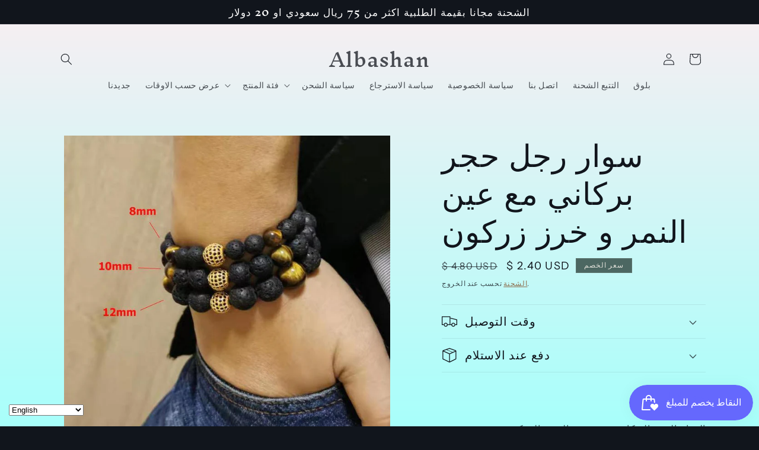

--- FILE ---
content_type: text/html; charset=utf-8
request_url: https://albashan.com/products/2020new-man-bracelet-lava-volcanic-stone-bracelet-with-natural-tiger-eye-and-zircon-beads-big-size-fashion-style-gift-jewelry
body_size: 51003
content:
<!doctype html>
<html class="no-js" lang="en">
   <head>
  <!-- Google tag (gtag.js) -->
<script async src="https://www.googletagmanager.com/gtag/js?id=G-40ZQK74PMD"></script>
<script>
  window.dataLayer = window.dataLayer || [];
  function gtag(){dataLayer.push(arguments);}
  gtag('js', new Date());

  gtag('config', 'G-40ZQK74PMD');
</script>
  <head>

    <meta charset="utf-8">
    <meta http-equiv="X-UA-Compatible" content="IE=edge">
    <meta name="viewport" content="width=device-width,initial-scale=1">
    <meta name="theme-color" content="">
    <link rel="canonical" href="https://albashan.com/products/2020new-man-bracelet-lava-volcanic-stone-bracelet-with-natural-tiger-eye-and-zircon-beads-big-size-fashion-style-gift-jewelry"><link rel="icon" type="image/png" href="//albashan.com/cdn/shop/files/logo_500.png?crop=center&height=32&v=1618124292&width=32"><link rel="preconnect" href="https://fonts.shopifycdn.com" crossorigin><title>
      سوار رجل حجر بركاني مع عين النمر و خرز زركون
 &ndash; Albashan</title>

    
      <meta name="description" content="سوار لافاالمواد: الحجر البركاني ، حجر عين النمر ، الزركونحجم حبة: 8 مم ، 10 مم ، 12 ممنوع الحبل: شريط مطاطي مرن">
    

    

<meta property="og:site_name" content="Albashan">
<meta property="og:url" content="https://albashan.com/products/2020new-man-bracelet-lava-volcanic-stone-bracelet-with-natural-tiger-eye-and-zircon-beads-big-size-fashion-style-gift-jewelry">
<meta property="og:title" content="سوار رجل حجر بركاني مع عين النمر و خرز زركون">
<meta property="og:type" content="product">
<meta property="og:description" content="سوار لافاالمواد: الحجر البركاني ، حجر عين النمر ، الزركونحجم حبة: 8 مم ، 10 مم ، 12 ممنوع الحبل: شريط مطاطي مرن"><meta property="og:image" content="http://albashan.com/cdn/shop/products/1_8c35424c-33f5-4786-829d-8418ec5a46c9.jpg?v=1637501328">
  <meta property="og:image:secure_url" content="https://albashan.com/cdn/shop/products/1_8c35424c-33f5-4786-829d-8418ec5a46c9.jpg?v=1637501328">
  <meta property="og:image:width" content="800">
  <meta property="og:image:height" content="800"><meta property="og:price:amount" content="2.40">
  <meta property="og:price:currency" content="USD"><meta name="twitter:site" content="@Albashan4"><meta name="twitter:card" content="summary_large_image">
<meta name="twitter:title" content="سوار رجل حجر بركاني مع عين النمر و خرز زركون">
<meta name="twitter:description" content="سوار لافاالمواد: الحجر البركاني ، حجر عين النمر ، الزركونحجم حبة: 8 مم ، 10 مم ، 12 ممنوع الحبل: شريط مطاطي مرن">


    <script src="//albashan.com/cdn/shop/t/13/assets/constants.js?v=58251544750838685771701781651" defer="defer"></script>
    <script src="//albashan.com/cdn/shop/t/13/assets/pubsub.js?v=158357773527763999511701781651" defer="defer"></script>
    <script src="//albashan.com/cdn/shop/t/13/assets/global.js?v=113367515774722599301701781651" defer="defer"></script><script src="//albashan.com/cdn/shop/t/13/assets/animations.js?v=88693664871331136111701781649" defer="defer"></script><script>window.performance && window.performance.mark && window.performance.mark('shopify.content_for_header.start');</script><meta name="google-site-verification" content="RO4crRcs5oraYCV3snDQbg0f7-CqJqeZqAR6vV9wlwk">
<meta id="shopify-digital-wallet" name="shopify-digital-wallet" content="/36651303050/digital_wallets/dialog">
<meta name="shopify-checkout-api-token" content="83950cbf7ddf8be51ac20ac77bd5839f">
<meta id="in-context-paypal-metadata" data-shop-id="36651303050" data-venmo-supported="false" data-environment="production" data-locale="en_US" data-paypal-v4="true" data-currency="USD">
<link rel="alternate" hreflang="x-default" href="https://albashan.com/products/2020new-man-bracelet-lava-volcanic-stone-bracelet-with-natural-tiger-eye-and-zircon-beads-big-size-fashion-style-gift-jewelry">
<link rel="alternate" hreflang="en" href="https://albashan.com/products/2020new-man-bracelet-lava-volcanic-stone-bracelet-with-natural-tiger-eye-and-zircon-beads-big-size-fashion-style-gift-jewelry">
<link rel="alternate" hreflang="en-SA" href="https://albashan.com/en-sa/products/2020new-man-bracelet-lava-volcanic-stone-bracelet-with-natural-tiger-eye-and-zircon-beads-big-size-fashion-style-gift-jewelry">
<link rel="alternate" type="application/json+oembed" href="https://albashan.com/products/2020new-man-bracelet-lava-volcanic-stone-bracelet-with-natural-tiger-eye-and-zircon-beads-big-size-fashion-style-gift-jewelry.oembed">
<script async="async" src="/checkouts/internal/preloads.js?locale=en-US"></script>
<script id="shopify-features" type="application/json">{"accessToken":"83950cbf7ddf8be51ac20ac77bd5839f","betas":["rich-media-storefront-analytics"],"domain":"albashan.com","predictiveSearch":true,"shopId":36651303050,"locale":"en"}</script>
<script>var Shopify = Shopify || {};
Shopify.shop = "albashan.myshopify.com";
Shopify.locale = "en";
Shopify.currency = {"active":"USD","rate":"1.0"};
Shopify.country = "US";
Shopify.theme = {"name":"Origin","id":132003889290,"schema_name":"Origin","schema_version":"12.0.0","theme_store_id":1841,"role":"main"};
Shopify.theme.handle = "null";
Shopify.theme.style = {"id":null,"handle":null};
Shopify.cdnHost = "albashan.com/cdn";
Shopify.routes = Shopify.routes || {};
Shopify.routes.root = "/";</script>
<script type="module">!function(o){(o.Shopify=o.Shopify||{}).modules=!0}(window);</script>
<script>!function(o){function n(){var o=[];function n(){o.push(Array.prototype.slice.apply(arguments))}return n.q=o,n}var t=o.Shopify=o.Shopify||{};t.loadFeatures=n(),t.autoloadFeatures=n()}(window);</script>
<script id="shop-js-analytics" type="application/json">{"pageType":"product"}</script>
<script defer="defer" async type="module" src="//albashan.com/cdn/shopifycloud/shop-js/modules/v2/client.init-shop-cart-sync_BT-GjEfc.en.esm.js"></script>
<script defer="defer" async type="module" src="//albashan.com/cdn/shopifycloud/shop-js/modules/v2/chunk.common_D58fp_Oc.esm.js"></script>
<script defer="defer" async type="module" src="//albashan.com/cdn/shopifycloud/shop-js/modules/v2/chunk.modal_xMitdFEc.esm.js"></script>
<script type="module">
  await import("//albashan.com/cdn/shopifycloud/shop-js/modules/v2/client.init-shop-cart-sync_BT-GjEfc.en.esm.js");
await import("//albashan.com/cdn/shopifycloud/shop-js/modules/v2/chunk.common_D58fp_Oc.esm.js");
await import("//albashan.com/cdn/shopifycloud/shop-js/modules/v2/chunk.modal_xMitdFEc.esm.js");

  window.Shopify.SignInWithShop?.initShopCartSync?.({"fedCMEnabled":true,"windoidEnabled":true});

</script>
<script id="__st">var __st={"a":36651303050,"offset":10800,"reqid":"1fac8fb7-7cb6-4b5a-bad4-fad556c98c91-1769114444","pageurl":"albashan.com\/products\/2020new-man-bracelet-lava-volcanic-stone-bracelet-with-natural-tiger-eye-and-zircon-beads-big-size-fashion-style-gift-jewelry","u":"a655a06fa96d","p":"product","rtyp":"product","rid":6547224559754};</script>
<script>window.ShopifyPaypalV4VisibilityTracking = true;</script>
<script id="captcha-bootstrap">!function(){'use strict';const t='contact',e='account',n='new_comment',o=[[t,t],['blogs',n],['comments',n],[t,'customer']],c=[[e,'customer_login'],[e,'guest_login'],[e,'recover_customer_password'],[e,'create_customer']],r=t=>t.map((([t,e])=>`form[action*='/${t}']:not([data-nocaptcha='true']) input[name='form_type'][value='${e}']`)).join(','),a=t=>()=>t?[...document.querySelectorAll(t)].map((t=>t.form)):[];function s(){const t=[...o],e=r(t);return a(e)}const i='password',u='form_key',d=['recaptcha-v3-token','g-recaptcha-response','h-captcha-response',i],f=()=>{try{return window.sessionStorage}catch{return}},m='__shopify_v',_=t=>t.elements[u];function p(t,e,n=!1){try{const o=window.sessionStorage,c=JSON.parse(o.getItem(e)),{data:r}=function(t){const{data:e,action:n}=t;return t[m]||n?{data:e,action:n}:{data:t,action:n}}(c);for(const[e,n]of Object.entries(r))t.elements[e]&&(t.elements[e].value=n);n&&o.removeItem(e)}catch(o){console.error('form repopulation failed',{error:o})}}const l='form_type',E='cptcha';function T(t){t.dataset[E]=!0}const w=window,h=w.document,L='Shopify',v='ce_forms',y='captcha';let A=!1;((t,e)=>{const n=(g='f06e6c50-85a8-45c8-87d0-21a2b65856fe',I='https://cdn.shopify.com/shopifycloud/storefront-forms-hcaptcha/ce_storefront_forms_captcha_hcaptcha.v1.5.2.iife.js',D={infoText:'Protected by hCaptcha',privacyText:'Privacy',termsText:'Terms'},(t,e,n)=>{const o=w[L][v],c=o.bindForm;if(c)return c(t,g,e,D).then(n);var r;o.q.push([[t,g,e,D],n]),r=I,A||(h.body.append(Object.assign(h.createElement('script'),{id:'captcha-provider',async:!0,src:r})),A=!0)});var g,I,D;w[L]=w[L]||{},w[L][v]=w[L][v]||{},w[L][v].q=[],w[L][y]=w[L][y]||{},w[L][y].protect=function(t,e){n(t,void 0,e),T(t)},Object.freeze(w[L][y]),function(t,e,n,w,h,L){const[v,y,A,g]=function(t,e,n){const i=e?o:[],u=t?c:[],d=[...i,...u],f=r(d),m=r(i),_=r(d.filter((([t,e])=>n.includes(e))));return[a(f),a(m),a(_),s()]}(w,h,L),I=t=>{const e=t.target;return e instanceof HTMLFormElement?e:e&&e.form},D=t=>v().includes(t);t.addEventListener('submit',(t=>{const e=I(t);if(!e)return;const n=D(e)&&!e.dataset.hcaptchaBound&&!e.dataset.recaptchaBound,o=_(e),c=g().includes(e)&&(!o||!o.value);(n||c)&&t.preventDefault(),c&&!n&&(function(t){try{if(!f())return;!function(t){const e=f();if(!e)return;const n=_(t);if(!n)return;const o=n.value;o&&e.removeItem(o)}(t);const e=Array.from(Array(32),(()=>Math.random().toString(36)[2])).join('');!function(t,e){_(t)||t.append(Object.assign(document.createElement('input'),{type:'hidden',name:u})),t.elements[u].value=e}(t,e),function(t,e){const n=f();if(!n)return;const o=[...t.querySelectorAll(`input[type='${i}']`)].map((({name:t})=>t)),c=[...d,...o],r={};for(const[a,s]of new FormData(t).entries())c.includes(a)||(r[a]=s);n.setItem(e,JSON.stringify({[m]:1,action:t.action,data:r}))}(t,e)}catch(e){console.error('failed to persist form',e)}}(e),e.submit())}));const S=(t,e)=>{t&&!t.dataset[E]&&(n(t,e.some((e=>e===t))),T(t))};for(const o of['focusin','change'])t.addEventListener(o,(t=>{const e=I(t);D(e)&&S(e,y())}));const B=e.get('form_key'),M=e.get(l),P=B&&M;t.addEventListener('DOMContentLoaded',(()=>{const t=y();if(P)for(const e of t)e.elements[l].value===M&&p(e,B);[...new Set([...A(),...v().filter((t=>'true'===t.dataset.shopifyCaptcha))])].forEach((e=>S(e,t)))}))}(h,new URLSearchParams(w.location.search),n,t,e,['guest_login'])})(!0,!0)}();</script>
<script integrity="sha256-4kQ18oKyAcykRKYeNunJcIwy7WH5gtpwJnB7kiuLZ1E=" data-source-attribution="shopify.loadfeatures" defer="defer" src="//albashan.com/cdn/shopifycloud/storefront/assets/storefront/load_feature-a0a9edcb.js" crossorigin="anonymous"></script>
<script data-source-attribution="shopify.dynamic_checkout.dynamic.init">var Shopify=Shopify||{};Shopify.PaymentButton=Shopify.PaymentButton||{isStorefrontPortableWallets:!0,init:function(){window.Shopify.PaymentButton.init=function(){};var t=document.createElement("script");t.src="https://albashan.com/cdn/shopifycloud/portable-wallets/latest/portable-wallets.en.js",t.type="module",document.head.appendChild(t)}};
</script>
<script data-source-attribution="shopify.dynamic_checkout.buyer_consent">
  function portableWalletsHideBuyerConsent(e){var t=document.getElementById("shopify-buyer-consent"),n=document.getElementById("shopify-subscription-policy-button");t&&n&&(t.classList.add("hidden"),t.setAttribute("aria-hidden","true"),n.removeEventListener("click",e))}function portableWalletsShowBuyerConsent(e){var t=document.getElementById("shopify-buyer-consent"),n=document.getElementById("shopify-subscription-policy-button");t&&n&&(t.classList.remove("hidden"),t.removeAttribute("aria-hidden"),n.addEventListener("click",e))}window.Shopify?.PaymentButton&&(window.Shopify.PaymentButton.hideBuyerConsent=portableWalletsHideBuyerConsent,window.Shopify.PaymentButton.showBuyerConsent=portableWalletsShowBuyerConsent);
</script>
<script>
  function portableWalletsCleanup(e){e&&e.src&&console.error("Failed to load portable wallets script "+e.src);var t=document.querySelectorAll("shopify-accelerated-checkout .shopify-payment-button__skeleton, shopify-accelerated-checkout-cart .wallet-cart-button__skeleton"),e=document.getElementById("shopify-buyer-consent");for(let e=0;e<t.length;e++)t[e].remove();e&&e.remove()}function portableWalletsNotLoadedAsModule(e){e instanceof ErrorEvent&&"string"==typeof e.message&&e.message.includes("import.meta")&&"string"==typeof e.filename&&e.filename.includes("portable-wallets")&&(window.removeEventListener("error",portableWalletsNotLoadedAsModule),window.Shopify.PaymentButton.failedToLoad=e,"loading"===document.readyState?document.addEventListener("DOMContentLoaded",window.Shopify.PaymentButton.init):window.Shopify.PaymentButton.init())}window.addEventListener("error",portableWalletsNotLoadedAsModule);
</script>

<script type="module" src="https://albashan.com/cdn/shopifycloud/portable-wallets/latest/portable-wallets.en.js" onError="portableWalletsCleanup(this)" crossorigin="anonymous"></script>
<script nomodule>
  document.addEventListener("DOMContentLoaded", portableWalletsCleanup);
</script>

<link id="shopify-accelerated-checkout-styles" rel="stylesheet" media="screen" href="https://albashan.com/cdn/shopifycloud/portable-wallets/latest/accelerated-checkout-backwards-compat.css" crossorigin="anonymous">
<style id="shopify-accelerated-checkout-cart">
        #shopify-buyer-consent {
  margin-top: 1em;
  display: inline-block;
  width: 100%;
}

#shopify-buyer-consent.hidden {
  display: none;
}

#shopify-subscription-policy-button {
  background: none;
  border: none;
  padding: 0;
  text-decoration: underline;
  font-size: inherit;
  cursor: pointer;
}

#shopify-subscription-policy-button::before {
  box-shadow: none;
}

      </style>
<script id="sections-script" data-sections="header" defer="defer" src="//albashan.com/cdn/shop/t/13/compiled_assets/scripts.js?v=8624"></script>
<script>window.performance && window.performance.mark && window.performance.mark('shopify.content_for_header.end');</script>


    <style data-shopify>
      @font-face {
  font-family: "Instrument Sans";
  font-weight: 400;
  font-style: normal;
  font-display: swap;
  src: url("//albashan.com/cdn/fonts/instrument_sans/instrumentsans_n4.db86542ae5e1596dbdb28c279ae6c2086c4c5bfa.woff2") format("woff2"),
       url("//albashan.com/cdn/fonts/instrument_sans/instrumentsans_n4.510f1b081e58d08c30978f465518799851ef6d8b.woff") format("woff");
}

      @font-face {
  font-family: "Instrument Sans";
  font-weight: 700;
  font-style: normal;
  font-display: swap;
  src: url("//albashan.com/cdn/fonts/instrument_sans/instrumentsans_n7.e4ad9032e203f9a0977786c356573ced65a7419a.woff2") format("woff2"),
       url("//albashan.com/cdn/fonts/instrument_sans/instrumentsans_n7.b9e40f166fb7639074ba34738101a9d2990bb41a.woff") format("woff");
}

      @font-face {
  font-family: "Instrument Sans";
  font-weight: 400;
  font-style: italic;
  font-display: swap;
  src: url("//albashan.com/cdn/fonts/instrument_sans/instrumentsans_i4.028d3c3cd8d085648c808ceb20cd2fd1eb3560e5.woff2") format("woff2"),
       url("//albashan.com/cdn/fonts/instrument_sans/instrumentsans_i4.7e90d82df8dee29a99237cd19cc529d2206706a2.woff") format("woff");
}

      @font-face {
  font-family: "Instrument Sans";
  font-weight: 700;
  font-style: italic;
  font-display: swap;
  src: url("//albashan.com/cdn/fonts/instrument_sans/instrumentsans_i7.d6063bb5d8f9cbf96eace9e8801697c54f363c6a.woff2") format("woff2"),
       url("//albashan.com/cdn/fonts/instrument_sans/instrumentsans_i7.ce33afe63f8198a3ac4261b826b560103542cd36.woff") format("woff");
}

      @font-face {
  font-family: "Inknut Antiqua";
  font-weight: 500;
  font-style: normal;
  font-display: swap;
  src: url("//albashan.com/cdn/fonts/inknut_antiqua/inknutantiqua_n5.906258ded01360a710f9d43217fdbbbd3a5e3839.woff2") format("woff2"),
       url("//albashan.com/cdn/fonts/inknut_antiqua/inknutantiqua_n5.fdc02e96ab90cefda7dcabf73c076307f726a555.woff") format("woff");
}


      
        :root,
        .color-inverse {
          --color-background: 17,21,28;
        
          --gradient-background: #11151c;
        

        

        --color-foreground: 255,255,255;
        --color-background-contrast: 124,143,176;
        --color-shadow: 17,21,28;
        --color-button: 255,255,255;
        --color-button-text: 17,21,28;
        --color-secondary-button: 17,21,28;
        --color-secondary-button-text: 255,255,255;
        --color-link: 255,255,255;
        --color-badge-foreground: 255,255,255;
        --color-badge-background: 17,21,28;
        --color-badge-border: 255,255,255;
        --payment-terms-background-color: rgb(17 21 28);
      }
      
        
        .color-accent-2 {
          --color-background: 76,103,98;
        
          --gradient-background: #4c6762;
        

        

        --color-foreground: 223,223,216;
        --color-background-contrast: 22,30,28;
        --color-shadow: 17,21,28;
        --color-button: 223,223,216;
        --color-button-text: 76,103,98;
        --color-secondary-button: 76,103,98;
        --color-secondary-button-text: 223,223,216;
        --color-link: 223,223,216;
        --color-badge-foreground: 223,223,216;
        --color-badge-background: 76,103,98;
        --color-badge-border: 223,223,216;
        --payment-terms-background-color: rgb(76 103 98);
      }
      
        
        .color-accent-1 {
          --color-background: 133,88,50;
        
          --gradient-background: #855832;
        

        

        --color-foreground: 223,223,216;
        --color-background-contrast: 40,27,15;
        --color-shadow: 17,21,28;
        --color-button: 223,223,216;
        --color-button-text: 133,88,50;
        --color-secondary-button: 133,88,50;
        --color-secondary-button-text: 223,223,216;
        --color-link: 223,223,216;
        --color-badge-foreground: 223,223,216;
        --color-badge-background: 133,88,50;
        --color-badge-border: 223,223,216;
        --payment-terms-background-color: rgb(133 88 50);
      }
      
        
        .color-background-2 {
          --color-background: 255,255,255;
        
          --gradient-background: #ffffff;
        

        

        --color-foreground: 17,21,28;
        --color-background-contrast: 191,191,191;
        --color-shadow: 17,21,28;
        --color-button: 17,21,28;
        --color-button-text: 255,255,255;
        --color-secondary-button: 255,255,255;
        --color-secondary-button-text: 17,21,28;
        --color-link: 17,21,28;
        --color-badge-foreground: 17,21,28;
        --color-badge-background: 255,255,255;
        --color-badge-border: 17,21,28;
        --payment-terms-background-color: rgb(255 255 255);
      }
      
        
        .color-background-1 {
          --color-background: 223,223,216;
        
          --gradient-background: #dfdfd8;
        

        

        --color-foreground: 17,21,28;
        --color-background-contrast: 166,166,146;
        --color-shadow: 17,21,28;
        --color-button: 133,88,50;
        --color-button-text: 223,223,216;
        --color-secondary-button: 223,223,216;
        --color-secondary-button-text: 255,255,255;
        --color-link: 255,255,255;
        --color-badge-foreground: 17,21,28;
        --color-badge-background: 223,223,216;
        --color-badge-border: 17,21,28;
        --payment-terms-background-color: rgb(223 223 216);
      }
      
        
        .color-scheme-d4a16e03-fc53-4ce9-9bf3-b02b8ba965ee {
          --color-background: 251,244,244;
        
          --gradient-background: linear-gradient(180deg, rgba(250, 238, 242, 1), rgba(168, 255, 251, 1) 100%);
        

        

        --color-foreground: 17,21,28;
        --color-background-contrast: 217,151,151;
        --color-shadow: 17,21,28;
        --color-button: 231,100,100;
        --color-button-text: 251,244,244;
        --color-secondary-button: 251,244,244;
        --color-secondary-button-text: 133,88,50;
        --color-link: 133,88,50;
        --color-badge-foreground: 17,21,28;
        --color-badge-background: 251,244,244;
        --color-badge-border: 17,21,28;
        --payment-terms-background-color: rgb(251 244 244);
      }
      

      body, .color-inverse, .color-accent-2, .color-accent-1, .color-background-2, .color-background-1, .color-scheme-d4a16e03-fc53-4ce9-9bf3-b02b8ba965ee {
        color: rgba(var(--color-foreground), 0.75);
        background-color: rgb(var(--color-background));
      }

      :root {
        --font-body-family: "Instrument Sans", sans-serif;
        --font-body-style: normal;
        --font-body-weight: 400;
        --font-body-weight-bold: 700;

        --font-heading-family: "Inknut Antiqua", serif;
        --font-heading-style: normal;
        --font-heading-weight: 500;

        --font-body-scale: 1.0;
        --font-heading-scale: 1.3;

        --media-padding: px;
        --media-border-opacity: 0.1;
        --media-border-width: 0px;
        --media-radius: 0px;
        --media-shadow-opacity: 0.0;
        --media-shadow-horizontal-offset: 0px;
        --media-shadow-vertical-offset: 4px;
        --media-shadow-blur-radius: 5px;
        --media-shadow-visible: 0;

        --page-width: 120rem;
        --page-width-margin: 0rem;

        --product-card-image-padding: 0.0rem;
        --product-card-corner-radius: 0.0rem;
        --product-card-text-alignment: left;
        --product-card-border-width: 0.0rem;
        --product-card-border-opacity: 0.1;
        --product-card-shadow-opacity: 0.0;
        --product-card-shadow-visible: 0;
        --product-card-shadow-horizontal-offset: 0.0rem;
        --product-card-shadow-vertical-offset: 0.4rem;
        --product-card-shadow-blur-radius: 0.5rem;

        --collection-card-image-padding: 0.0rem;
        --collection-card-corner-radius: 0.0rem;
        --collection-card-text-alignment: left;
        --collection-card-border-width: 0.0rem;
        --collection-card-border-opacity: 0.1;
        --collection-card-shadow-opacity: 0.0;
        --collection-card-shadow-visible: 0;
        --collection-card-shadow-horizontal-offset: 0.0rem;
        --collection-card-shadow-vertical-offset: 0.4rem;
        --collection-card-shadow-blur-radius: 0.5rem;

        --blog-card-image-padding: 0.0rem;
        --blog-card-corner-radius: 0.0rem;
        --blog-card-text-alignment: left;
        --blog-card-border-width: 0.0rem;
        --blog-card-border-opacity: 0.1;
        --blog-card-shadow-opacity: 0.0;
        --blog-card-shadow-visible: 0;
        --blog-card-shadow-horizontal-offset: 0.0rem;
        --blog-card-shadow-vertical-offset: 0.4rem;
        --blog-card-shadow-blur-radius: 0.5rem;

        --badge-corner-radius: 0.0rem;

        --popup-border-width: 1px;
        --popup-border-opacity: 1.0;
        --popup-corner-radius: 0px;
        --popup-shadow-opacity: 0.05;
        --popup-shadow-horizontal-offset: 0px;
        --popup-shadow-vertical-offset: 4px;
        --popup-shadow-blur-radius: 5px;

        --drawer-border-width: 1px;
        --drawer-border-opacity: 1.0;
        --drawer-shadow-opacity: 0.0;
        --drawer-shadow-horizontal-offset: 0px;
        --drawer-shadow-vertical-offset: 4px;
        --drawer-shadow-blur-radius: 5px;

        --spacing-sections-desktop: 0px;
        --spacing-sections-mobile: 0px;

        --grid-desktop-vertical-spacing: 40px;
        --grid-desktop-horizontal-spacing: 40px;
        --grid-mobile-vertical-spacing: 20px;
        --grid-mobile-horizontal-spacing: 20px;

        --text-boxes-border-opacity: 0.1;
        --text-boxes-border-width: 0px;
        --text-boxes-radius: 0px;
        --text-boxes-shadow-opacity: 0.0;
        --text-boxes-shadow-visible: 0;
        --text-boxes-shadow-horizontal-offset: 0px;
        --text-boxes-shadow-vertical-offset: 4px;
        --text-boxes-shadow-blur-radius: 5px;

        --buttons-radius: 0px;
        --buttons-radius-outset: 0px;
        --buttons-border-width: 1px;
        --buttons-border-opacity: 1.0;
        --buttons-shadow-opacity: 0.0;
        --buttons-shadow-visible: 0;
        --buttons-shadow-horizontal-offset: 0px;
        --buttons-shadow-vertical-offset: 4px;
        --buttons-shadow-blur-radius: 5px;
        --buttons-border-offset: 0px;

        --inputs-radius: 0px;
        --inputs-border-width: 1px;
        --inputs-border-opacity: 1.0;
        --inputs-shadow-opacity: 0.0;
        --inputs-shadow-horizontal-offset: 0px;
        --inputs-margin-offset: 0px;
        --inputs-shadow-vertical-offset: 4px;
        --inputs-shadow-blur-radius: 5px;
        --inputs-radius-outset: 0px;

        --variant-pills-radius: 0px;
        --variant-pills-border-width: 1px;
        --variant-pills-border-opacity: 1.0;
        --variant-pills-shadow-opacity: 0.0;
        --variant-pills-shadow-horizontal-offset: 0px;
        --variant-pills-shadow-vertical-offset: 4px;
        --variant-pills-shadow-blur-radius: 5px;
      }

      *,
      *::before,
      *::after {
        box-sizing: inherit;
      }

      html {
        box-sizing: border-box;
        font-size: calc(var(--font-body-scale) * 62.5%);
        height: 100%;
      }

      body {
        display: grid;
        grid-template-rows: auto auto 1fr auto;
        grid-template-columns: 100%;
        min-height: 100%;
        margin: 0;
        font-size: 1.5rem;
        letter-spacing: 0.06rem;
        line-height: calc(1 + 0.8 / var(--font-body-scale));
        font-family: var(--font-body-family);
        font-style: var(--font-body-style);
        font-weight: var(--font-body-weight);
      }

      @media screen and (min-width: 750px) {
        body {
          font-size: 1.6rem;
        }
      }
    </style>

    <link href="//albashan.com/cdn/shop/t/13/assets/base.css?v=163687847986739293291701781649" rel="stylesheet" type="text/css" media="all" />
<link rel="preload" as="font" href="//albashan.com/cdn/fonts/instrument_sans/instrumentsans_n4.db86542ae5e1596dbdb28c279ae6c2086c4c5bfa.woff2" type="font/woff2" crossorigin><link rel="preload" as="font" href="//albashan.com/cdn/fonts/inknut_antiqua/inknutantiqua_n5.906258ded01360a710f9d43217fdbbbd3a5e3839.woff2" type="font/woff2" crossorigin><link href="//albashan.com/cdn/shop/t/13/assets/component-localization-form.css?v=143319823105703127341701781650" rel="stylesheet" type="text/css" media="all" />
      <script src="//albashan.com/cdn/shop/t/13/assets/localization-form.js?v=161644695336821385561701781651" defer="defer"></script><link
        rel="stylesheet"
        href="//albashan.com/cdn/shop/t/13/assets/component-predictive-search.css?v=118923337488134913561701781650"
        media="print"
        onload="this.media='all'"
      ><script>
      document.documentElement.className = document.documentElement.className.replace('no-js', 'js');
      if (Shopify.designMode) {
        document.documentElement.classList.add('shopify-design-mode');
      }
    </script>
  <!--DOOFINDER-SHOPIFY-->  <!--/DOOFINDER-SHOPIFY-->

<script>
  document.addEventListener("DOMContentLoaded", function(event) {
    const style = document.getElementById('wsg-custom-style');
    if (typeof window.isWsgCustomer != "undefined" && isWsgCustomer) {
      style.innerHTML = `
        ${style.innerHTML} 
        /* A friend of hideWsg - this will _show_ only for wsg customers. Add class to an element to use */
        .showWsg {
          display: unset;
        }
        /* wholesale only CSS */
        .additional-checkout-buttons, .shopify-payment-button {
          display: none !important;
        }
        .wsg-proxy-container select {
          background-color: 
          ${
        document.querySelector('input').style.backgroundColor
          ? document.querySelector('input').style.backgroundColor
          : 'white'
        } !important;
        }
      `;
    } else {
      style.innerHTML = `
        ${style.innerHTML}
        /* Add CSS rules here for NOT wsg customers - great to hide elements from retail when we can't access the code driving the element */
        
      `;
    }

    if (typeof window.embedButtonBg !== undefined && typeof window.embedButtonText !== undefined && window.embedButtonBg !== window.embedButtonText) {
      style.innerHTML = `
        ${style.innerHTML}
        .wsg-button-fix {
          background: ${embedButtonBg} !important;
          border-color: ${embedButtonBg} !important;
          color: ${embedButtonText} !important;
        }
      `;
    }

    // =========================
    //         CUSTOM JS
    // ==========================
    if (document.querySelector(".wsg-proxy-container")) {
      initNodeObserver(wsgCustomJs);
    }
  })

  function wsgCustomJs() {

    // update button classes
    const button = document.querySelectorAll(".wsg-button-fix");
    let buttonClass = "xxButtonClassesHerexx";
    buttonClass = buttonClass.split(" ");
    for (let i = 0; i < button.length; i++) {
      button[i].classList.add(... buttonClass);
    }

    // wsgCustomJs window placeholder
    // update secondary btn color on proxy cart
    if (document.getElementById("wsg-checkout-one")) {
      const checkoutButton = document.getElementById("wsg-checkout-one");
      let wsgBtnColor = window.getComputedStyle(checkoutButton).backgroundColor;
      let wsgBtnBackground = "none";
      let wsgBtnBorder = "thin solid " + wsgBtnColor;
      let wsgBtnPadding = window.getComputedStyle(checkoutButton).padding;
      let spofBtn = document.querySelectorAll(".spof-btn");
      for (let i = 0; i < spofBtn.length; i++) {
        spofBtn[i].style.background = wsgBtnBackground;
        spofBtn[i].style.color = wsgBtnColor;
        spofBtn[i].style.border = wsgBtnBorder;
        spofBtn[i].style.padding = wsgBtnPadding;
      }
    }

    // update Quick Order Form label
    if (typeof window.embedSPOFLabel != "undefined" && embedSPOFLabel) {
      document.querySelectorAll(".spof-btn").forEach(function(spofBtn) {
        spofBtn.removeAttribute("data-translation-selector");
        spofBtn.innerHTML = embedSPOFLabel;
      });
    }
  }

  function initNodeObserver(onChangeNodeCallback) {

    // Select the node that will be observed for mutations
    const targetNode = document.querySelector(".wsg-proxy-container");

    // Options for the observer (which mutations to observe)
    const config = {
      attributes: true,
      childList: true,
      subtree: true
    };

    // Callback function to execute when mutations are observed
    const callback = function(mutationsList, observer) {
      for (const mutation of mutationsList) {
        if (mutation.type === 'childList') {
          onChangeNodeCallback();
          observer.disconnect();
        }
      }
    };

    // Create an observer instance linked to the callback function
    const observer = new MutationObserver(callback);

    // Start observing the target node for configured mutations
    observer.observe(targetNode, config);
  }
</script>


<style id="wsg-custom-style">
  /* A friend of hideWsg - this will _show_ only for wsg customers. Add class to an element to use */
  .showWsg {
    display: none;
  }
  /* Signup/login */
  #wsg-signup select,
  #wsg-signup input,
  #wsg-signup textarea {
    height: 46px;
    border: thin solid #d1d1d1;
    padding: 6px 10px;
  }
  #wsg-signup textarea {
    min-height: 100px;
  }
  .wsg-login-input {
    height: 46px;
    border: thin solid #d1d1d1;
    padding: 6px 10px;
  }
  #wsg-signup select {
  }
/*   Quick Order Form */
  .wsg-table td {
    border: none;
    min-width: 150px;
  }
  .wsg-table tr {
    border-bottom: thin solid #d1d1d1; 
    border-left: none;
  }
  .wsg-table input[type="number"] {
    border: thin solid #d1d1d1;
    padding: 5px 15px;
    min-height: 42px;
  }
  #wsg-spof-link a {
    text-decoration: inherit;
    color: inherit;
  }
  .wsg-proxy-container {
    margin-top: 0% !important;
  }
  @media screen and (max-width:768px){
    .wsg-proxy-container .wsg-table input[type="number"] {
        max-width: 80%; 
    }
    .wsg-center img {
      width: 50px !important;
    }
    .wsg-variant-price-area {
      min-width: 70px !important;
    }
  }
  /* Submit button */
  #wsg-cart-update{
    padding: 8px 10px;
    min-height: 45px;
    max-width: 100% !important;
  }
  .wsg-table {
    background: inherit !important;
  }
  .wsg-spof-container-main {
    background: inherit !important;
  }
  /* General fixes */
  .wsg-hide-prices {
    opacity: 0;
  }
  .wsg-ws-only .button {
    margin: 0;
  }
</style>
<!-- BEGIN app block: shopify://apps/mlv-auto-currency-switcher/blocks/mlveda-currencies-head/92ab730f-097e-4571-b27c-3f449e098ca3 --><link rel="stylesheet" href="https://cdnjs.cloudflare.com/ajax/libs/font-awesome/4.7.0/css/font-awesome.min.css">

<script> console.log("currencies_style metafield doesn't values and inside else block "); </script>
<link rel="stylesheet" href="//albashan.com/cdn/shop/files/mlveda-currencies-style.css?v=2561928216742449228" >

<script type="text/javascript">

window.shopify_supported_currencies = "USD ";

window.mlvShopMainCurrency = 'USD';
window.mlvShopName = 'Albashan';
window.mlvShopCurrency = 'USD';
window.mlvMoneyWithCurrencyFormat = "$ {{amount}} USD";
window.mlvMoneyFormat = "$ {{amount}}";
window.mlvCartCurrencyISOCode = 'USD';

var mlvForm = '<form method="post" action="/cart/update" id="currency_form" accept-charset="UTF-8" class="currency-selector small--hide" enctype="multipart/form-data"><input type="hidden" name="form_type" value="currency" /><input type="hidden" name="utf8" value="✓" /><input type="hidden" name="return_to" value="/products/2020new-man-bracelet-lava-volcanic-stone-bracelet-with-natural-tiger-eye-and-zircon-beads-big-size-fashion-style-gift-jewelry" /><input type="hidden" name="currency" value="CurrencyDrop"></form>';

document.addEventListener("DOMContentLoaded", function(event) { 
  document.body.insertAdjacentHTML( 'beforeend', mlvForm );
});
</script>


<script> console.log("currencies_switcher doesn't have a value "); </script>
<script defer type="text/javascript" src="//albashan.com/cdn/shop/files/mlveda-currencies-switcher.js?v=9443152089373454922"></script>



<!-- END app block --><!-- BEGIN app block: shopify://apps/social-login/blocks/automatic_login/8de41085-9237-4829-86d0-25e862482fec -->




    
    
        

            

            <!-- BEGIN app snippet: init --><script>var SOCIAL_LOGIN_CUSTOMER_LOGGED_IN = false;window.InitSocialLogin=function() {new SocialLoginNamespace({"id": 14419, "ssl_host": "", "proxy_subpath": "", "render_appblock": true,"cache_key": "11_15_2024_03_00_19","theme_install": true,"has_special_css": false,"disable_multiple_forms": false,"exclude_from_auto_install_selector": "","append_inside_form": true,"automatic_install_position": "below","include_jquery": true,"iframe_html": `<iframe
id="one-click-social-login-buttons<<iframe_container_id>>" class="one-click-social-login-buttons"
frameBorder='0'
style='   margin-top: 10px;   width: 100%; overflow: hidden;'
data-default_style='margin-top: 10px; overflow: hidden; width: 100%;'
allowtransparency='yes' src='https://oneclicksociallogin.devcloudsoftware.com/api/socialbuttons/?cache_key=11_15_2024_03_00_19&shop=albashan.myshopify.com&popup_type=&current_url=<<current_url>>&iframe_id=<<iframe_id>>&button_font_color=<<button_font_color>>&terms_font_color=<<terms_font_color>>&background_color=<<background_color>>&lang=<<current_lang>>'
 title="Social Login Buttons">
</iframe>`,"share_bar_template": ``,"login_popup_template": ``,"register_popup_template": ``,"google_onetap_iframe": ``,"redirect_to_previous_page": false,"redirect_to_current_page": true,"redirect_to_custom_page": false,"redirect_to_custom_page_url": "","popup_login_enabled": false,"customer": false,"popup_dont_allow_closing": false,"show_popup_delay": 0,"google_one_tap_enabled": false,"social_login_popup_dont_connect_events": false,"show_popup_on_arrive": false,"show_popup_only_once": false,"automatic_install": true,"search_form_in_all_pages": true,"share_bar_enabled": false,"redirect_to_enter_password_if_error": true,"share_bar_all_pages": true,"share_bar_products_enabled": true,"share_bar_collections_enabled": true,"find_errors_using_internal_var": true,"myshopify_domain": "albashan.myshopify.com","domain":  false,"disable_google_one_tap_mobile": false,"popup_dont_show_in_mobile": false,"debug": false,"appblock_width": "100","search_form_url_regex": false,"code_integration": false,"logged_in_request": false,"popup_login_selector": false,"popup_register_selector": false,"lang": "en","hide_button_text_on_mobile":false,"init_on_page_load": false,"load_in_all_pages":true, "wait_for_element": null, "wait_for_visible_element": null, "wait_for_not_visible_element": null, "buttons_no_iframe": false, "privacy_policy_type": "", "privacy_policy_url": "","privacy_policy_text": "","customer_accepts_marketing_selector": false,"customer_accepts_marketing_selector_position": "","should_confirm_privacy_policy": false,"type_theme": "","customer_accepts_marketing_selector_text": "","facebook_enabled": false,"google_enabled": false,"apple_enabled": false,"amazon_enabled": false,"linkedin_enabled": false,"twitter_enabled": false,"instagram_enabled": false,"meetup_enabled": false,"spotify_enabled": false,"hotmail_enabled": false,"yahoo_enabled": false,"pinterest_enabled": false,"steam_enabled": false,"buttons_type": "","buttons_text_align": "","use_new_twitter_logo": false,"buttons_no_iframe":false,"use_google_official_button": false,"popup_link_replace_onclick": false,"render_google_button_text": "","render_google_button_register_text": "","render_apple_button_text": "","render_apple_button_register_text": "","render_amazon_button_text": "","render_amazon_button_register_text": "","render_facebook_button_text": "","render_facebook_button_register_text": "","render_linkedin_button_text": "","render_linkedin_button_register_text": "","render_twitter_button_text": "","render_twitter_button_register_text": "","render_instagram_button_text": "","render_instagram_button_register_text": "","render_meetup_button_text": "","render_meetup_button_register_text": "","render_hotmail_button_text": "","render_hotmail_button_register_text": "","render_yahoo_button_text": "","render_yahoo_button_register_text": "","render_pinterest_button_text": "","render_pinterest_button_register_text": "","render_steam_button_text": "","render_steam_button_register_text": "","render_spotify_button_text": "","render_spotify_button_register_text": "","number_of_columns": 1,"columns_width": 100,"enable_box": false,"extra_login_params": null, "custom_js":function(socialLogin){} }).socialLogin.init();};if (typeof window.loadedSocialLoginLibrary == 'undefined') {window.loadedSocialLoginLibrary = true;var script = document.createElement('script');script.setAttribute("src", "https://cdn.shopify.com/extensions/019b9def-302f-7826-a1f9-1dfcb2263bd0/social-login-117/assets/social_login.min.js");script.setAttribute("id", "social-login-script"); };script.onload = function() { window.InitSocialLogin();}; script.onerror = function () {  }; document.head.appendChild(script);</script>
<!-- END app snippet -->

        
    
    




<!-- END app block --><link href="https://cdn.shopify.com/extensions/019b9def-302f-7826-a1f9-1dfcb2263bd0/social-login-117/assets/social_login.css" rel="stylesheet" type="text/css" media="all">
<script src="https://cdn.shopify.com/extensions/019be689-f1ac-7abc-a55f-651cfc8c6699/smile-io-273/assets/smile-loader.js" type="text/javascript" defer="defer"></script>
<link href="https://monorail-edge.shopifysvc.com" rel="dns-prefetch">
<script>(function(){if ("sendBeacon" in navigator && "performance" in window) {try {var session_token_from_headers = performance.getEntriesByType('navigation')[0].serverTiming.find(x => x.name == '_s').description;} catch {var session_token_from_headers = undefined;}var session_cookie_matches = document.cookie.match(/_shopify_s=([^;]*)/);var session_token_from_cookie = session_cookie_matches && session_cookie_matches.length === 2 ? session_cookie_matches[1] : "";var session_token = session_token_from_headers || session_token_from_cookie || "";function handle_abandonment_event(e) {var entries = performance.getEntries().filter(function(entry) {return /monorail-edge.shopifysvc.com/.test(entry.name);});if (!window.abandonment_tracked && entries.length === 0) {window.abandonment_tracked = true;var currentMs = Date.now();var navigation_start = performance.timing.navigationStart;var payload = {shop_id: 36651303050,url: window.location.href,navigation_start,duration: currentMs - navigation_start,session_token,page_type: "product"};window.navigator.sendBeacon("https://monorail-edge.shopifysvc.com/v1/produce", JSON.stringify({schema_id: "online_store_buyer_site_abandonment/1.1",payload: payload,metadata: {event_created_at_ms: currentMs,event_sent_at_ms: currentMs}}));}}window.addEventListener('pagehide', handle_abandonment_event);}}());</script>
<script id="web-pixels-manager-setup">(function e(e,d,r,n,o){if(void 0===o&&(o={}),!Boolean(null===(a=null===(i=window.Shopify)||void 0===i?void 0:i.analytics)||void 0===a?void 0:a.replayQueue)){var i,a;window.Shopify=window.Shopify||{};var t=window.Shopify;t.analytics=t.analytics||{};var s=t.analytics;s.replayQueue=[],s.publish=function(e,d,r){return s.replayQueue.push([e,d,r]),!0};try{self.performance.mark("wpm:start")}catch(e){}var l=function(){var e={modern:/Edge?\/(1{2}[4-9]|1[2-9]\d|[2-9]\d{2}|\d{4,})\.\d+(\.\d+|)|Firefox\/(1{2}[4-9]|1[2-9]\d|[2-9]\d{2}|\d{4,})\.\d+(\.\d+|)|Chrom(ium|e)\/(9{2}|\d{3,})\.\d+(\.\d+|)|(Maci|X1{2}).+ Version\/(15\.\d+|(1[6-9]|[2-9]\d|\d{3,})\.\d+)([,.]\d+|)( \(\w+\)|)( Mobile\/\w+|) Safari\/|Chrome.+OPR\/(9{2}|\d{3,})\.\d+\.\d+|(CPU[ +]OS|iPhone[ +]OS|CPU[ +]iPhone|CPU IPhone OS|CPU iPad OS)[ +]+(15[._]\d+|(1[6-9]|[2-9]\d|\d{3,})[._]\d+)([._]\d+|)|Android:?[ /-](13[3-9]|1[4-9]\d|[2-9]\d{2}|\d{4,})(\.\d+|)(\.\d+|)|Android.+Firefox\/(13[5-9]|1[4-9]\d|[2-9]\d{2}|\d{4,})\.\d+(\.\d+|)|Android.+Chrom(ium|e)\/(13[3-9]|1[4-9]\d|[2-9]\d{2}|\d{4,})\.\d+(\.\d+|)|SamsungBrowser\/([2-9]\d|\d{3,})\.\d+/,legacy:/Edge?\/(1[6-9]|[2-9]\d|\d{3,})\.\d+(\.\d+|)|Firefox\/(5[4-9]|[6-9]\d|\d{3,})\.\d+(\.\d+|)|Chrom(ium|e)\/(5[1-9]|[6-9]\d|\d{3,})\.\d+(\.\d+|)([\d.]+$|.*Safari\/(?![\d.]+ Edge\/[\d.]+$))|(Maci|X1{2}).+ Version\/(10\.\d+|(1[1-9]|[2-9]\d|\d{3,})\.\d+)([,.]\d+|)( \(\w+\)|)( Mobile\/\w+|) Safari\/|Chrome.+OPR\/(3[89]|[4-9]\d|\d{3,})\.\d+\.\d+|(CPU[ +]OS|iPhone[ +]OS|CPU[ +]iPhone|CPU IPhone OS|CPU iPad OS)[ +]+(10[._]\d+|(1[1-9]|[2-9]\d|\d{3,})[._]\d+)([._]\d+|)|Android:?[ /-](13[3-9]|1[4-9]\d|[2-9]\d{2}|\d{4,})(\.\d+|)(\.\d+|)|Mobile Safari.+OPR\/([89]\d|\d{3,})\.\d+\.\d+|Android.+Firefox\/(13[5-9]|1[4-9]\d|[2-9]\d{2}|\d{4,})\.\d+(\.\d+|)|Android.+Chrom(ium|e)\/(13[3-9]|1[4-9]\d|[2-9]\d{2}|\d{4,})\.\d+(\.\d+|)|Android.+(UC? ?Browser|UCWEB|U3)[ /]?(15\.([5-9]|\d{2,})|(1[6-9]|[2-9]\d|\d{3,})\.\d+)\.\d+|SamsungBrowser\/(5\.\d+|([6-9]|\d{2,})\.\d+)|Android.+MQ{2}Browser\/(14(\.(9|\d{2,})|)|(1[5-9]|[2-9]\d|\d{3,})(\.\d+|))(\.\d+|)|K[Aa][Ii]OS\/(3\.\d+|([4-9]|\d{2,})\.\d+)(\.\d+|)/},d=e.modern,r=e.legacy,n=navigator.userAgent;return n.match(d)?"modern":n.match(r)?"legacy":"unknown"}(),u="modern"===l?"modern":"legacy",c=(null!=n?n:{modern:"",legacy:""})[u],f=function(e){return[e.baseUrl,"/wpm","/b",e.hashVersion,"modern"===e.buildTarget?"m":"l",".js"].join("")}({baseUrl:d,hashVersion:r,buildTarget:u}),m=function(e){var d=e.version,r=e.bundleTarget,n=e.surface,o=e.pageUrl,i=e.monorailEndpoint;return{emit:function(e){var a=e.status,t=e.errorMsg,s=(new Date).getTime(),l=JSON.stringify({metadata:{event_sent_at_ms:s},events:[{schema_id:"web_pixels_manager_load/3.1",payload:{version:d,bundle_target:r,page_url:o,status:a,surface:n,error_msg:t},metadata:{event_created_at_ms:s}}]});if(!i)return console&&console.warn&&console.warn("[Web Pixels Manager] No Monorail endpoint provided, skipping logging."),!1;try{return self.navigator.sendBeacon.bind(self.navigator)(i,l)}catch(e){}var u=new XMLHttpRequest;try{return u.open("POST",i,!0),u.setRequestHeader("Content-Type","text/plain"),u.send(l),!0}catch(e){return console&&console.warn&&console.warn("[Web Pixels Manager] Got an unhandled error while logging to Monorail."),!1}}}}({version:r,bundleTarget:l,surface:e.surface,pageUrl:self.location.href,monorailEndpoint:e.monorailEndpoint});try{o.browserTarget=l,function(e){var d=e.src,r=e.async,n=void 0===r||r,o=e.onload,i=e.onerror,a=e.sri,t=e.scriptDataAttributes,s=void 0===t?{}:t,l=document.createElement("script"),u=document.querySelector("head"),c=document.querySelector("body");if(l.async=n,l.src=d,a&&(l.integrity=a,l.crossOrigin="anonymous"),s)for(var f in s)if(Object.prototype.hasOwnProperty.call(s,f))try{l.dataset[f]=s[f]}catch(e){}if(o&&l.addEventListener("load",o),i&&l.addEventListener("error",i),u)u.appendChild(l);else{if(!c)throw new Error("Did not find a head or body element to append the script");c.appendChild(l)}}({src:f,async:!0,onload:function(){if(!function(){var e,d;return Boolean(null===(d=null===(e=window.Shopify)||void 0===e?void 0:e.analytics)||void 0===d?void 0:d.initialized)}()){var d=window.webPixelsManager.init(e)||void 0;if(d){var r=window.Shopify.analytics;r.replayQueue.forEach((function(e){var r=e[0],n=e[1],o=e[2];d.publishCustomEvent(r,n,o)})),r.replayQueue=[],r.publish=d.publishCustomEvent,r.visitor=d.visitor,r.initialized=!0}}},onerror:function(){return m.emit({status:"failed",errorMsg:"".concat(f," has failed to load")})},sri:function(e){var d=/^sha384-[A-Za-z0-9+/=]+$/;return"string"==typeof e&&d.test(e)}(c)?c:"",scriptDataAttributes:o}),m.emit({status:"loading"})}catch(e){m.emit({status:"failed",errorMsg:(null==e?void 0:e.message)||"Unknown error"})}}})({shopId: 36651303050,storefrontBaseUrl: "https://albashan.com",extensionsBaseUrl: "https://extensions.shopifycdn.com/cdn/shopifycloud/web-pixels-manager",monorailEndpoint: "https://monorail-edge.shopifysvc.com/unstable/produce_batch",surface: "storefront-renderer",enabledBetaFlags: ["2dca8a86"],webPixelsConfigList: [{"id":"498860170","configuration":"{\"config\":\"{\\\"pixel_id\\\":\\\"GT-KDQMN7T\\\",\\\"target_country\\\":\\\"US\\\",\\\"gtag_events\\\":[{\\\"type\\\":\\\"purchase\\\",\\\"action_label\\\":\\\"MC-CHG6G4MPMN\\\"},{\\\"type\\\":\\\"page_view\\\",\\\"action_label\\\":\\\"MC-CHG6G4MPMN\\\"},{\\\"type\\\":\\\"view_item\\\",\\\"action_label\\\":\\\"MC-CHG6G4MPMN\\\"}],\\\"enable_monitoring_mode\\\":false}\"}","eventPayloadVersion":"v1","runtimeContext":"OPEN","scriptVersion":"b2a88bafab3e21179ed38636efcd8a93","type":"APP","apiClientId":1780363,"privacyPurposes":[],"dataSharingAdjustments":{"protectedCustomerApprovalScopes":["read_customer_address","read_customer_email","read_customer_name","read_customer_personal_data","read_customer_phone"]}},{"id":"71467146","eventPayloadVersion":"v1","runtimeContext":"LAX","scriptVersion":"1","type":"CUSTOM","privacyPurposes":["ANALYTICS"],"name":"Google Analytics tag (migrated)"},{"id":"shopify-app-pixel","configuration":"{}","eventPayloadVersion":"v1","runtimeContext":"STRICT","scriptVersion":"0450","apiClientId":"shopify-pixel","type":"APP","privacyPurposes":["ANALYTICS","MARKETING"]},{"id":"shopify-custom-pixel","eventPayloadVersion":"v1","runtimeContext":"LAX","scriptVersion":"0450","apiClientId":"shopify-pixel","type":"CUSTOM","privacyPurposes":["ANALYTICS","MARKETING"]}],isMerchantRequest: false,initData: {"shop":{"name":"Albashan","paymentSettings":{"currencyCode":"USD"},"myshopifyDomain":"albashan.myshopify.com","countryCode":"CN","storefrontUrl":"https:\/\/albashan.com"},"customer":null,"cart":null,"checkout":null,"productVariants":[{"price":{"amount":2.4,"currencyCode":"USD"},"product":{"title":"سوار رجل حجر بركاني مع عين النمر و خرز زركون","vendor":"Albashan","id":"6547224559754","untranslatedTitle":"سوار رجل حجر بركاني مع عين النمر و خرز زركون","url":"\/products\/2020new-man-bracelet-lava-volcanic-stone-bracelet-with-natural-tiger-eye-and-zircon-beads-big-size-fashion-style-gift-jewelry","type":""},"id":"39359260721290","image":{"src":"\/\/albashan.com\/cdn\/shop\/products\/1_8c35424c-33f5-4786-829d-8418ec5a46c9.jpg?v=1637501328"},"sku":"SZ031-8mm","title":"8mm","untranslatedTitle":"8mm"},{"price":{"amount":2.9,"currencyCode":"USD"},"product":{"title":"سوار رجل حجر بركاني مع عين النمر و خرز زركون","vendor":"Albashan","id":"6547224559754","untranslatedTitle":"سوار رجل حجر بركاني مع عين النمر و خرز زركون","url":"\/products\/2020new-man-bracelet-lava-volcanic-stone-bracelet-with-natural-tiger-eye-and-zircon-beads-big-size-fashion-style-gift-jewelry","type":""},"id":"39359260754058","image":{"src":"\/\/albashan.com\/cdn\/shop\/products\/1_8c35424c-33f5-4786-829d-8418ec5a46c9.jpg?v=1637501328"},"sku":"SZ031-10mm","title":"10mm","untranslatedTitle":"10mm"},{"price":{"amount":3.7,"currencyCode":"USD"},"product":{"title":"سوار رجل حجر بركاني مع عين النمر و خرز زركون","vendor":"Albashan","id":"6547224559754","untranslatedTitle":"سوار رجل حجر بركاني مع عين النمر و خرز زركون","url":"\/products\/2020new-man-bracelet-lava-volcanic-stone-bracelet-with-natural-tiger-eye-and-zircon-beads-big-size-fashion-style-gift-jewelry","type":""},"id":"39359260786826","image":{"src":"\/\/albashan.com\/cdn\/shop\/products\/1_8c35424c-33f5-4786-829d-8418ec5a46c9.jpg?v=1637501328"},"sku":"SZ031-12mm","title":"12mm","untranslatedTitle":"12mm"}],"purchasingCompany":null},},"https://albashan.com/cdn","fcfee988w5aeb613cpc8e4bc33m6693e112",{"modern":"","legacy":""},{"shopId":"36651303050","storefrontBaseUrl":"https:\/\/albashan.com","extensionBaseUrl":"https:\/\/extensions.shopifycdn.com\/cdn\/shopifycloud\/web-pixels-manager","surface":"storefront-renderer","enabledBetaFlags":"[\"2dca8a86\"]","isMerchantRequest":"false","hashVersion":"fcfee988w5aeb613cpc8e4bc33m6693e112","publish":"custom","events":"[[\"page_viewed\",{}],[\"product_viewed\",{\"productVariant\":{\"price\":{\"amount\":2.4,\"currencyCode\":\"USD\"},\"product\":{\"title\":\"سوار رجل حجر بركاني مع عين النمر و خرز زركون\",\"vendor\":\"Albashan\",\"id\":\"6547224559754\",\"untranslatedTitle\":\"سوار رجل حجر بركاني مع عين النمر و خرز زركون\",\"url\":\"\/products\/2020new-man-bracelet-lava-volcanic-stone-bracelet-with-natural-tiger-eye-and-zircon-beads-big-size-fashion-style-gift-jewelry\",\"type\":\"\"},\"id\":\"39359260721290\",\"image\":{\"src\":\"\/\/albashan.com\/cdn\/shop\/products\/1_8c35424c-33f5-4786-829d-8418ec5a46c9.jpg?v=1637501328\"},\"sku\":\"SZ031-8mm\",\"title\":\"8mm\",\"untranslatedTitle\":\"8mm\"}}]]"});</script><script>
  window.ShopifyAnalytics = window.ShopifyAnalytics || {};
  window.ShopifyAnalytics.meta = window.ShopifyAnalytics.meta || {};
  window.ShopifyAnalytics.meta.currency = 'USD';
  var meta = {"product":{"id":6547224559754,"gid":"gid:\/\/shopify\/Product\/6547224559754","vendor":"Albashan","type":"","handle":"2020new-man-bracelet-lava-volcanic-stone-bracelet-with-natural-tiger-eye-and-zircon-beads-big-size-fashion-style-gift-jewelry","variants":[{"id":39359260721290,"price":240,"name":"سوار رجل حجر بركاني مع عين النمر و خرز زركون - 8mm","public_title":"8mm","sku":"SZ031-8mm"},{"id":39359260754058,"price":290,"name":"سوار رجل حجر بركاني مع عين النمر و خرز زركون - 10mm","public_title":"10mm","sku":"SZ031-10mm"},{"id":39359260786826,"price":370,"name":"سوار رجل حجر بركاني مع عين النمر و خرز زركون - 12mm","public_title":"12mm","sku":"SZ031-12mm"}],"remote":false},"page":{"pageType":"product","resourceType":"product","resourceId":6547224559754,"requestId":"1fac8fb7-7cb6-4b5a-bad4-fad556c98c91-1769114444"}};
  for (var attr in meta) {
    window.ShopifyAnalytics.meta[attr] = meta[attr];
  }
</script>
<script class="analytics">
  (function () {
    var customDocumentWrite = function(content) {
      var jquery = null;

      if (window.jQuery) {
        jquery = window.jQuery;
      } else if (window.Checkout && window.Checkout.$) {
        jquery = window.Checkout.$;
      }

      if (jquery) {
        jquery('body').append(content);
      }
    };

    var hasLoggedConversion = function(token) {
      if (token) {
        return document.cookie.indexOf('loggedConversion=' + token) !== -1;
      }
      return false;
    }

    var setCookieIfConversion = function(token) {
      if (token) {
        var twoMonthsFromNow = new Date(Date.now());
        twoMonthsFromNow.setMonth(twoMonthsFromNow.getMonth() + 2);

        document.cookie = 'loggedConversion=' + token + '; expires=' + twoMonthsFromNow;
      }
    }

    var trekkie = window.ShopifyAnalytics.lib = window.trekkie = window.trekkie || [];
    if (trekkie.integrations) {
      return;
    }
    trekkie.methods = [
      'identify',
      'page',
      'ready',
      'track',
      'trackForm',
      'trackLink'
    ];
    trekkie.factory = function(method) {
      return function() {
        var args = Array.prototype.slice.call(arguments);
        args.unshift(method);
        trekkie.push(args);
        return trekkie;
      };
    };
    for (var i = 0; i < trekkie.methods.length; i++) {
      var key = trekkie.methods[i];
      trekkie[key] = trekkie.factory(key);
    }
    trekkie.load = function(config) {
      trekkie.config = config || {};
      trekkie.config.initialDocumentCookie = document.cookie;
      var first = document.getElementsByTagName('script')[0];
      var script = document.createElement('script');
      script.type = 'text/javascript';
      script.onerror = function(e) {
        var scriptFallback = document.createElement('script');
        scriptFallback.type = 'text/javascript';
        scriptFallback.onerror = function(error) {
                var Monorail = {
      produce: function produce(monorailDomain, schemaId, payload) {
        var currentMs = new Date().getTime();
        var event = {
          schema_id: schemaId,
          payload: payload,
          metadata: {
            event_created_at_ms: currentMs,
            event_sent_at_ms: currentMs
          }
        };
        return Monorail.sendRequest("https://" + monorailDomain + "/v1/produce", JSON.stringify(event));
      },
      sendRequest: function sendRequest(endpointUrl, payload) {
        // Try the sendBeacon API
        if (window && window.navigator && typeof window.navigator.sendBeacon === 'function' && typeof window.Blob === 'function' && !Monorail.isIos12()) {
          var blobData = new window.Blob([payload], {
            type: 'text/plain'
          });

          if (window.navigator.sendBeacon(endpointUrl, blobData)) {
            return true;
          } // sendBeacon was not successful

        } // XHR beacon

        var xhr = new XMLHttpRequest();

        try {
          xhr.open('POST', endpointUrl);
          xhr.setRequestHeader('Content-Type', 'text/plain');
          xhr.send(payload);
        } catch (e) {
          console.log(e);
        }

        return false;
      },
      isIos12: function isIos12() {
        return window.navigator.userAgent.lastIndexOf('iPhone; CPU iPhone OS 12_') !== -1 || window.navigator.userAgent.lastIndexOf('iPad; CPU OS 12_') !== -1;
      }
    };
    Monorail.produce('monorail-edge.shopifysvc.com',
      'trekkie_storefront_load_errors/1.1',
      {shop_id: 36651303050,
      theme_id: 132003889290,
      app_name: "storefront",
      context_url: window.location.href,
      source_url: "//albashan.com/cdn/s/trekkie.storefront.46a754ac07d08c656eb845cfbf513dd9a18d4ced.min.js"});

        };
        scriptFallback.async = true;
        scriptFallback.src = '//albashan.com/cdn/s/trekkie.storefront.46a754ac07d08c656eb845cfbf513dd9a18d4ced.min.js';
        first.parentNode.insertBefore(scriptFallback, first);
      };
      script.async = true;
      script.src = '//albashan.com/cdn/s/trekkie.storefront.46a754ac07d08c656eb845cfbf513dd9a18d4ced.min.js';
      first.parentNode.insertBefore(script, first);
    };
    trekkie.load(
      {"Trekkie":{"appName":"storefront","development":false,"defaultAttributes":{"shopId":36651303050,"isMerchantRequest":null,"themeId":132003889290,"themeCityHash":"12620566192399511603","contentLanguage":"en","currency":"USD","eventMetadataId":"47016ec2-31d7-40dc-91b7-c84afe8c86a9"},"isServerSideCookieWritingEnabled":true,"monorailRegion":"shop_domain","enabledBetaFlags":["65f19447"]},"Session Attribution":{},"S2S":{"facebookCapiEnabled":false,"source":"trekkie-storefront-renderer","apiClientId":580111}}
    );

    var loaded = false;
    trekkie.ready(function() {
      if (loaded) return;
      loaded = true;

      window.ShopifyAnalytics.lib = window.trekkie;

      var originalDocumentWrite = document.write;
      document.write = customDocumentWrite;
      try { window.ShopifyAnalytics.merchantGoogleAnalytics.call(this); } catch(error) {};
      document.write = originalDocumentWrite;

      window.ShopifyAnalytics.lib.page(null,{"pageType":"product","resourceType":"product","resourceId":6547224559754,"requestId":"1fac8fb7-7cb6-4b5a-bad4-fad556c98c91-1769114444","shopifyEmitted":true});

      var match = window.location.pathname.match(/checkouts\/(.+)\/(thank_you|post_purchase)/)
      var token = match? match[1]: undefined;
      if (!hasLoggedConversion(token)) {
        setCookieIfConversion(token);
        window.ShopifyAnalytics.lib.track("Viewed Product",{"currency":"USD","variantId":39359260721290,"productId":6547224559754,"productGid":"gid:\/\/shopify\/Product\/6547224559754","name":"سوار رجل حجر بركاني مع عين النمر و خرز زركون - 8mm","price":"2.40","sku":"SZ031-8mm","brand":"Albashan","variant":"8mm","category":"","nonInteraction":true,"remote":false},undefined,undefined,{"shopifyEmitted":true});
      window.ShopifyAnalytics.lib.track("monorail:\/\/trekkie_storefront_viewed_product\/1.1",{"currency":"USD","variantId":39359260721290,"productId":6547224559754,"productGid":"gid:\/\/shopify\/Product\/6547224559754","name":"سوار رجل حجر بركاني مع عين النمر و خرز زركون - 8mm","price":"2.40","sku":"SZ031-8mm","brand":"Albashan","variant":"8mm","category":"","nonInteraction":true,"remote":false,"referer":"https:\/\/albashan.com\/products\/2020new-man-bracelet-lava-volcanic-stone-bracelet-with-natural-tiger-eye-and-zircon-beads-big-size-fashion-style-gift-jewelry"});
      }
    });


        var eventsListenerScript = document.createElement('script');
        eventsListenerScript.async = true;
        eventsListenerScript.src = "//albashan.com/cdn/shopifycloud/storefront/assets/shop_events_listener-3da45d37.js";
        document.getElementsByTagName('head')[0].appendChild(eventsListenerScript);

})();</script>
  <script>
  if (!window.ga || (window.ga && typeof window.ga !== 'function')) {
    window.ga = function ga() {
      (window.ga.q = window.ga.q || []).push(arguments);
      if (window.Shopify && window.Shopify.analytics && typeof window.Shopify.analytics.publish === 'function') {
        window.Shopify.analytics.publish("ga_stub_called", {}, {sendTo: "google_osp_migration"});
      }
      console.error("Shopify's Google Analytics stub called with:", Array.from(arguments), "\nSee https://help.shopify.com/manual/promoting-marketing/pixels/pixel-migration#google for more information.");
    };
    if (window.Shopify && window.Shopify.analytics && typeof window.Shopify.analytics.publish === 'function') {
      window.Shopify.analytics.publish("ga_stub_initialized", {}, {sendTo: "google_osp_migration"});
    }
  }
</script>
<script
  defer
  src="https://albashan.com/cdn/shopifycloud/perf-kit/shopify-perf-kit-3.0.4.min.js"
  data-application="storefront-renderer"
  data-shop-id="36651303050"
  data-render-region="gcp-us-central1"
  data-page-type="product"
  data-theme-instance-id="132003889290"
  data-theme-name="Origin"
  data-theme-version="12.0.0"
  data-monorail-region="shop_domain"
  data-resource-timing-sampling-rate="10"
  data-shs="true"
  data-shs-beacon="true"
  data-shs-export-with-fetch="true"
  data-shs-logs-sample-rate="1"
  data-shs-beacon-endpoint="https://albashan.com/api/collect"
></script>
</head>

  <body class="gradient">
    <a class="skip-to-content-link button visually-hidden" href="#MainContent">
      تخطى الى المحتوى
    </a>

<link href="//albashan.com/cdn/shop/t/13/assets/quantity-popover.css?v=153075665213740339621701781651" rel="stylesheet" type="text/css" media="all" />
<link href="//albashan.com/cdn/shop/t/13/assets/component-card.css?v=171952829991044461031701781649" rel="stylesheet" type="text/css" media="all" />

<script src="//albashan.com/cdn/shop/t/13/assets/cart.js?v=56933888273975671431701781649" defer="defer"></script>
<script src="//albashan.com/cdn/shop/t/13/assets/quantity-popover.js?v=19455713230017000861701781651" defer="defer"></script>

<style>
  .drawer {
    visibility: hidden;
  }
</style>

<cart-drawer class="drawer is-empty">
  <div id="CartDrawer" class="cart-drawer">
    <div id="CartDrawer-Overlay" class="cart-drawer__overlay"></div>
    <div
      class="drawer__inner gradient color-scheme-d4a16e03-fc53-4ce9-9bf3-b02b8ba965ee"
      role="dialog"
      aria-modal="true"
      aria-label="عربتك"
      tabindex="-1"
    ><div class="drawer__inner-empty">
          <div class="cart-drawer__warnings center cart-drawer__warnings--has-collection">
            <div class="cart-drawer__empty-content">
              <h2 class="cart__empty-text">عربة التسوق فارغة</h2>
              <button
                class="drawer__close"
                type="button"
                onclick="this.closest('cart-drawer').close()"
                aria-label="يغلق"
              >
                <svg
  xmlns="http://www.w3.org/2000/svg"
  aria-hidden="true"
  focusable="false"
  class="icon icon-close"
  fill="none"
  viewBox="0 0 18 17"
>
  <path d="M.865 15.978a.5.5 0 00.707.707l7.433-7.431 7.579 7.282a.501.501 0 00.846-.37.5.5 0 00-.153-.351L9.712 8.546l7.417-7.416a.5.5 0 10-.707-.708L8.991 7.853 1.413.573a.5.5 0 10-.693.72l7.563 7.268-7.418 7.417z" fill="currentColor">
</svg>

              </button>
              <a href="/collections/all" class="button">
                مواصلة التسوق
              </a><p class="cart__login-title h3">هل لديك حساب؟</p>
                <p class="cart__login-paragraph">
                  <a href="/account/login" class="link underlined-link">Log in</a> للتحقق بشكل أسرع.
                </p></div>
          </div><div class="cart-drawer__collection">
              
<div class="card-wrapper animate-arrow collection-card-wrapper">
  <div
    class="
      card
      card--standard
       card--media
      
      
      
    "
    style="--ratio-percent: 100%;"
  >
    <div
      class="card__inner color-background-2 gradient ratio"
      style="--ratio-percent: 100%;"
    ><div class="card__media">
          <div class="media media--transparent media--hover-effect">
            <img
              srcset="//albashan.com/cdn/shop/files/1_08414747-7600-43a4-b7c2-ee34276c388c.jpg?v=1768013326&width=165 165w,//albashan.com/cdn/shop/files/1_08414747-7600-43a4-b7c2-ee34276c388c.jpg?v=1768013326&width=330 330w,//albashan.com/cdn/shop/files/1_08414747-7600-43a4-b7c2-ee34276c388c.jpg?v=1768013326&width=535 535w,//albashan.com/cdn/shop/files/1_08414747-7600-43a4-b7c2-ee34276c388c.jpg?v=1768013326&width=750 750w,//albashan.com/cdn/shop/files/1_08414747-7600-43a4-b7c2-ee34276c388c.jpg?v=1768013326 900w
              "
              src="//albashan.com/cdn/shop/files/1_08414747-7600-43a4-b7c2-ee34276c388c.jpg?v=1768013326&width=1500"
              sizes="
                (min-width: 1200px) 1100px,
                (min-width: 750px) calc(100vw - 10rem),
                calc(100vw - 3rem)
              "
              alt=""
              height="900"
              width="900"
              loading="lazy"
              class="motion-reduce"
            >
          </div>
        </div><div class="card__content">
          <div class="card__information">
            <h3 class="card__heading">
              <a
                
                  href="/collections/%D8%A7%D9%83%D8%AB%D8%B1-%D9%85%D8%A8%D9%8A%D8%B9%D8%A7%D8%AA"
                
                class="full-unstyled-link"
              >جديدنا<span class="icon-wrap"><svg
  viewBox="0 0 14 10"
  fill="none"
  aria-hidden="true"
  focusable="false"
  class="icon icon-arrow"
  xmlns="http://www.w3.org/2000/svg"
>
  <path fill-rule="evenodd" clip-rule="evenodd" d="M8.537.808a.5.5 0 01.817-.162l4 4a.5.5 0 010 .708l-4 4a.5.5 0 11-.708-.708L11.793 5.5H1a.5.5 0 010-1h10.793L8.646 1.354a.5.5 0 01-.109-.546z" fill="currentColor">
</svg>
</span>
              </a>
            </h3></div>
        </div></div><div class="card__content">
        <div class="card__information">
          <h3 class="card__heading">
            <a
              
                href="/collections/%D8%A7%D9%83%D8%AB%D8%B1-%D9%85%D8%A8%D9%8A%D8%B9%D8%A7%D8%AA"
              
              class="full-unstyled-link"
            >جديدنا<span class="icon-wrap"><svg
  viewBox="0 0 14 10"
  fill="none"
  aria-hidden="true"
  focusable="false"
  class="icon icon-arrow"
  xmlns="http://www.w3.org/2000/svg"
>
  <path fill-rule="evenodd" clip-rule="evenodd" d="M8.537.808a.5.5 0 01.817-.162l4 4a.5.5 0 010 .708l-4 4a.5.5 0 11-.708-.708L11.793 5.5H1a.5.5 0 010-1h10.793L8.646 1.354a.5.5 0 01-.109-.546z" fill="currentColor">
</svg>
</span>
            </a>
          </h3></div>
      </div></div>
</div>

            </div></div><div class="drawer__header">
        <h2 class="drawer__heading">عربتك</h2>
        <button
          class="drawer__close"
          type="button"
          onclick="this.closest('cart-drawer').close()"
          aria-label="يغلق"
        >
          <svg
  xmlns="http://www.w3.org/2000/svg"
  aria-hidden="true"
  focusable="false"
  class="icon icon-close"
  fill="none"
  viewBox="0 0 18 17"
>
  <path d="M.865 15.978a.5.5 0 00.707.707l7.433-7.431 7.579 7.282a.501.501 0 00.846-.37.5.5 0 00-.153-.351L9.712 8.546l7.417-7.416a.5.5 0 10-.707-.708L8.991 7.853 1.413.573a.5.5 0 10-.693.72l7.563 7.268-7.418 7.417z" fill="currentColor">
</svg>

        </button>
      </div>
      <cart-drawer-items
        
          class=" is-empty"
        
      >
        <form
          action="/cart"
          id="CartDrawer-Form"
          class="cart__contents cart-drawer__form"
          method="post"
        >
          <div id="CartDrawer-CartItems" class="drawer__contents js-contents"><p id="CartDrawer-LiveRegionText" class="visually-hidden" role="status"></p>
            <p id="CartDrawer-LineItemStatus" class="visually-hidden" aria-hidden="true" role="status">
              تحميل...
            </p>
          </div>
          <div id="CartDrawer-CartErrors" role="alert"></div>
        </form>
      </cart-drawer-items>
      <div class="drawer__footer"><details id="Details-CartDrawer">
            <summary>
              <span class="summary__title">
                طلب تعليمات خاصة
                <svg aria-hidden="true" focusable="false" class="icon icon-caret" viewBox="0 0 10 6">
  <path fill-rule="evenodd" clip-rule="evenodd" d="M9.354.646a.5.5 0 00-.708 0L5 4.293 1.354.646a.5.5 0 00-.708.708l4 4a.5.5 0 00.708 0l4-4a.5.5 0 000-.708z" fill="currentColor">
</svg>

              </span>
            </summary>
            <cart-note class="cart__note field">
              <label class="visually-hidden" for="CartDrawer-Note">طلب تعليمات خاصة</label>
              <textarea
                id="CartDrawer-Note"
                class="text-area text-area--resize-vertical field__input"
                name="note"
                placeholder="طلب تعليمات خاصة"
              ></textarea>
            </cart-note>
          </details><!-- Start blocks -->
        <!-- Subtotals -->

        <div class="cart-drawer__footer" >
          <div></div>

          <div class="totals" role="status">
            <h2 class="totals__total">المجموع التقديري</h2>
            <p class="totals__total-value"><span class=money>$ 0.00 USD</span></p>
          </div>

          <small class="tax-note caption-large rte">يتم تحويل المبلغ تلقائيًا إلى ما يعادلها بالدولار الأمريكي لإكمال الدفع.
</small>
        </div>

        <!-- CTAs -->

        <div class="cart__ctas" >
          <noscript>
            <button type="submit" class="cart__update-button button button--secondary" form="CartDrawer-Form">
              تحديث
            </button>
          </noscript>

          <button
            type="submit"
            id="CartDrawer-Checkout"
            class="cart__checkout-button button"
            name="checkout"
            form="CartDrawer-Form"
            
              disabled
            
          >
            الخطوة التالية
          </button>
        </div>
      </div>
    </div>
  </div>
</cart-drawer>

<script>
  document.addEventListener('DOMContentLoaded', function () {
    function isIE() {
      const ua = window.navigator.userAgent;
      const msie = ua.indexOf('MSIE ');
      const trident = ua.indexOf('Trident/');

      return msie > 0 || trident > 0;
    }

    if (!isIE()) return;
    const cartSubmitInput = document.createElement('input');
    cartSubmitInput.setAttribute('name', 'checkout');
    cartSubmitInput.setAttribute('type', 'hidden');
    document.querySelector('#cart').appendChild(cartSubmitInput);
    document.querySelector('#checkout').addEventListener('click', function (event) {
      document.querySelector('#cart').submit();
    });
  });
</script>
<!-- BEGIN sections: header-group -->
<div id="shopify-section-sections--16185063768202__announcement-bar" class="shopify-section shopify-section-group-header-group announcement-bar-section"><link href="//albashan.com/cdn/shop/t/13/assets/component-slideshow.css?v=107725913939919748051701781650" rel="stylesheet" type="text/css" media="all" />
<link href="//albashan.com/cdn/shop/t/13/assets/component-slider.css?v=142503135496229589681701781650" rel="stylesheet" type="text/css" media="all" />

  <link href="//albashan.com/cdn/shop/t/13/assets/component-list-social.css?v=35792976012981934991701781650" rel="stylesheet" type="text/css" media="all" />


<div
  class="utility-bar color-inverse gradient utility-bar--bottom-border"
  
>
  <div class="page-width utility-bar__grid"><div
        class="announcement-bar"
        role="region"
        aria-label="إعلان"
        
      ><p class="announcement-bar__message h5">
            <span>الشحنة مجانا بقيمة الطلبية اكثر من 75 ريال سعودي او 20 دولار</span></p></div><div class="localization-wrapper">
</div>
  </div>
</div>


</div><div id="shopify-section-sections--16185063768202__header" class="shopify-section shopify-section-group-header-group section-header"><link rel="stylesheet" href="//albashan.com/cdn/shop/t/13/assets/component-list-menu.css?v=151968516119678728991701781650" media="print" onload="this.media='all'">
<link rel="stylesheet" href="//albashan.com/cdn/shop/t/13/assets/component-search.css?v=165164710990765432851701781650" media="print" onload="this.media='all'">
<link rel="stylesheet" href="//albashan.com/cdn/shop/t/13/assets/component-menu-drawer.css?v=31331429079022630271701781650" media="print" onload="this.media='all'">
<link rel="stylesheet" href="//albashan.com/cdn/shop/t/13/assets/component-cart-notification.css?v=54116361853792938221701781650" media="print" onload="this.media='all'">
<link rel="stylesheet" href="//albashan.com/cdn/shop/t/13/assets/component-cart-items.css?v=145340746371385151771701781650" media="print" onload="this.media='all'"><link rel="stylesheet" href="//albashan.com/cdn/shop/t/13/assets/component-price.css?v=70172745017360139101701781650" media="print" onload="this.media='all'"><link href="//albashan.com/cdn/shop/t/13/assets/component-cart-drawer.css?v=11376100058507027511701781649" rel="stylesheet" type="text/css" media="all" />
  <link href="//albashan.com/cdn/shop/t/13/assets/component-cart.css?v=181291337967238571831701781650" rel="stylesheet" type="text/css" media="all" />
  <link href="//albashan.com/cdn/shop/t/13/assets/component-totals.css?v=15906652033866631521701781651" rel="stylesheet" type="text/css" media="all" />
  <link href="//albashan.com/cdn/shop/t/13/assets/component-price.css?v=70172745017360139101701781650" rel="stylesheet" type="text/css" media="all" />
  <link href="//albashan.com/cdn/shop/t/13/assets/component-discounts.css?v=152760482443307489271701781650" rel="stylesheet" type="text/css" media="all" />
<noscript><link href="//albashan.com/cdn/shop/t/13/assets/component-list-menu.css?v=151968516119678728991701781650" rel="stylesheet" type="text/css" media="all" /></noscript>
<noscript><link href="//albashan.com/cdn/shop/t/13/assets/component-search.css?v=165164710990765432851701781650" rel="stylesheet" type="text/css" media="all" /></noscript>
<noscript><link href="//albashan.com/cdn/shop/t/13/assets/component-menu-drawer.css?v=31331429079022630271701781650" rel="stylesheet" type="text/css" media="all" /></noscript>
<noscript><link href="//albashan.com/cdn/shop/t/13/assets/component-cart-notification.css?v=54116361853792938221701781650" rel="stylesheet" type="text/css" media="all" /></noscript>
<noscript><link href="//albashan.com/cdn/shop/t/13/assets/component-cart-items.css?v=145340746371385151771701781650" rel="stylesheet" type="text/css" media="all" /></noscript>

<style>
  header-drawer {
    justify-self: start;
    margin-left: -1.2rem;
  }@media screen and (min-width: 990px) {
      header-drawer {
        display: none;
      }
    }.menu-drawer-container {
    display: flex;
  }

  .list-menu {
    list-style: none;
    padding: 0;
    margin: 0;
  }

  .list-menu--inline {
    display: inline-flex;
    flex-wrap: wrap;
  }

  summary.list-menu__item {
    padding-right: 2.7rem;
  }

  .list-menu__item {
    display: flex;
    align-items: center;
    line-height: calc(1 + 0.3 / var(--font-body-scale));
  }

  .list-menu__item--link {
    text-decoration: none;
    padding-bottom: 1rem;
    padding-top: 1rem;
    line-height: calc(1 + 0.8 / var(--font-body-scale));
  }

  @media screen and (min-width: 750px) {
    .list-menu__item--link {
      padding-bottom: 0.5rem;
      padding-top: 0.5rem;
    }
  }
</style><style data-shopify>.header {
    padding: 18px 3rem 6px 3rem;
  }

  .section-header {
    position: sticky; /* This is for fixing a Safari z-index issue. PR #2147 */
    margin-bottom: 0px;
  }

  @media screen and (min-width: 750px) {
    .section-header {
      margin-bottom: 0px;
    }
  }

  @media screen and (min-width: 990px) {
    .header {
      padding-top: 36px;
      padding-bottom: 12px;
    }
  }</style><script src="//albashan.com/cdn/shop/t/13/assets/details-disclosure.js?v=13653116266235556501701781651" defer="defer"></script>
<script src="//albashan.com/cdn/shop/t/13/assets/details-modal.js?v=25581673532751508451701781651" defer="defer"></script>
<script src="//albashan.com/cdn/shop/t/13/assets/cart-notification.js?v=133508293167896966491701781649" defer="defer"></script>
<script src="//albashan.com/cdn/shop/t/13/assets/search-form.js?v=133129549252120666541701781652" defer="defer"></script><script src="//albashan.com/cdn/shop/t/13/assets/cart-drawer.js?v=105077087914686398511701781649" defer="defer"></script><svg xmlns="http://www.w3.org/2000/svg" class="hidden">
  <symbol id="icon-search" viewbox="0 0 18 19" fill="none">
    <path fill-rule="evenodd" clip-rule="evenodd" d="M11.03 11.68A5.784 5.784 0 112.85 3.5a5.784 5.784 0 018.18 8.18zm.26 1.12a6.78 6.78 0 11.72-.7l5.4 5.4a.5.5 0 11-.71.7l-5.41-5.4z" fill="currentColor"/>
  </symbol>

  <symbol id="icon-reset" class="icon icon-close"  fill="none" viewBox="0 0 18 18" stroke="currentColor">
    <circle r="8.5" cy="9" cx="9" stroke-opacity="0.2"/>
    <path d="M6.82972 6.82915L1.17193 1.17097" stroke-linecap="round" stroke-linejoin="round" transform="translate(5 5)"/>
    <path d="M1.22896 6.88502L6.77288 1.11523" stroke-linecap="round" stroke-linejoin="round" transform="translate(5 5)"/>
  </symbol>

  <symbol id="icon-close" class="icon icon-close" fill="none" viewBox="0 0 18 17">
    <path d="M.865 15.978a.5.5 0 00.707.707l7.433-7.431 7.579 7.282a.501.501 0 00.846-.37.5.5 0 00-.153-.351L9.712 8.546l7.417-7.416a.5.5 0 10-.707-.708L8.991 7.853 1.413.573a.5.5 0 10-.693.72l7.563 7.268-7.418 7.417z" fill="currentColor">
  </symbol>
</svg><div class="header-wrapper color-scheme-d4a16e03-fc53-4ce9-9bf3-b02b8ba965ee gradient"><header class="header header--top-center header--mobile-center page-width header--has-menu header--has-social header--has-account">

<header-drawer data-breakpoint="tablet">
  <details id="Details-menu-drawer-container" class="menu-drawer-container">
    <summary
      class="header__icon header__icon--menu header__icon--summary link focus-inset"
      aria-label="القائمة"
    >
      <span>
        <svg
  xmlns="http://www.w3.org/2000/svg"
  aria-hidden="true"
  focusable="false"
  class="icon icon-hamburger"
  fill="none"
  viewBox="0 0 18 16"
>
  <path d="M1 .5a.5.5 0 100 1h15.71a.5.5 0 000-1H1zM.5 8a.5.5 0 01.5-.5h15.71a.5.5 0 010 1H1A.5.5 0 01.5 8zm0 7a.5.5 0 01.5-.5h15.71a.5.5 0 010 1H1a.5.5 0 01-.5-.5z" fill="currentColor">
</svg>

        <svg
  xmlns="http://www.w3.org/2000/svg"
  aria-hidden="true"
  focusable="false"
  class="icon icon-close"
  fill="none"
  viewBox="0 0 18 17"
>
  <path d="M.865 15.978a.5.5 0 00.707.707l7.433-7.431 7.579 7.282a.501.501 0 00.846-.37.5.5 0 00-.153-.351L9.712 8.546l7.417-7.416a.5.5 0 10-.707-.708L8.991 7.853 1.413.573a.5.5 0 10-.693.72l7.563 7.268-7.418 7.417z" fill="currentColor">
</svg>

      </span>
    </summary>
    <div id="menu-drawer" class="gradient menu-drawer motion-reduce color-scheme-d4a16e03-fc53-4ce9-9bf3-b02b8ba965ee">
      <div class="menu-drawer__inner-container">
        <div class="menu-drawer__navigation-container">
          <nav class="menu-drawer__navigation">
            <ul class="menu-drawer__menu has-submenu list-menu" role="list"><li><a
                      id="HeaderDrawer-جديدنا"
                      href="/collections/%D8%A7%D9%83%D8%AB%D8%B1-%D9%85%D8%A8%D9%8A%D8%B9%D8%A7%D8%AA"
                      class="menu-drawer__menu-item list-menu__item link link--text focus-inset"
                      
                    >
                      جديدنا
                    </a></li><li><details id="Details-menu-drawer-menu-item-2">
                      <summary
                        id="HeaderDrawer-عرض-حسب-الاوقات"
                        class="menu-drawer__menu-item list-menu__item link link--text focus-inset"
                      >
                        عرض حسب الاوقات
                        <svg
  viewBox="0 0 14 10"
  fill="none"
  aria-hidden="true"
  focusable="false"
  class="icon icon-arrow"
  xmlns="http://www.w3.org/2000/svg"
>
  <path fill-rule="evenodd" clip-rule="evenodd" d="M8.537.808a.5.5 0 01.817-.162l4 4a.5.5 0 010 .708l-4 4a.5.5 0 11-.708-.708L11.793 5.5H1a.5.5 0 010-1h10.793L8.646 1.354a.5.5 0 01-.109-.546z" fill="currentColor">
</svg>

                        <svg aria-hidden="true" focusable="false" class="icon icon-caret" viewBox="0 0 10 6">
  <path fill-rule="evenodd" clip-rule="evenodd" d="M9.354.646a.5.5 0 00-.708 0L5 4.293 1.354.646a.5.5 0 00-.708.708l4 4a.5.5 0 00.708 0l4-4a.5.5 0 000-.708z" fill="currentColor">
</svg>

                      </summary>
                      <div
                        id="link-عرض-حسب-الاوقات"
                        class="menu-drawer__submenu has-submenu gradient motion-reduce"
                        tabindex="-1"
                      >
                        <div class="menu-drawer__inner-submenu">
                          <button class="menu-drawer__close-button link link--text focus-inset" aria-expanded="true">
                            <svg
  viewBox="0 0 14 10"
  fill="none"
  aria-hidden="true"
  focusable="false"
  class="icon icon-arrow"
  xmlns="http://www.w3.org/2000/svg"
>
  <path fill-rule="evenodd" clip-rule="evenodd" d="M8.537.808a.5.5 0 01.817-.162l4 4a.5.5 0 010 .708l-4 4a.5.5 0 11-.708-.708L11.793 5.5H1a.5.5 0 010-1h10.793L8.646 1.354a.5.5 0 01-.109-.546z" fill="currentColor">
</svg>

                            عرض حسب الاوقات
                          </button>
                          <ul class="menu-drawer__menu list-menu" role="list" tabindex="-1"><li><details id="Details-menu-drawer-عرض-حسب-الاوقات-2026">
                                    <summary
                                      id="HeaderDrawer-عرض-حسب-الاوقات-2026"
                                      class="menu-drawer__menu-item link link--text list-menu__item focus-inset"
                                    >
                                      2026
                                      <svg
  viewBox="0 0 14 10"
  fill="none"
  aria-hidden="true"
  focusable="false"
  class="icon icon-arrow"
  xmlns="http://www.w3.org/2000/svg"
>
  <path fill-rule="evenodd" clip-rule="evenodd" d="M8.537.808a.5.5 0 01.817-.162l4 4a.5.5 0 010 .708l-4 4a.5.5 0 11-.708-.708L11.793 5.5H1a.5.5 0 010-1h10.793L8.646 1.354a.5.5 0 01-.109-.546z" fill="currentColor">
</svg>

                                      <svg aria-hidden="true" focusable="false" class="icon icon-caret" viewBox="0 0 10 6">
  <path fill-rule="evenodd" clip-rule="evenodd" d="M9.354.646a.5.5 0 00-.708 0L5 4.293 1.354.646a.5.5 0 00-.708.708l4 4a.5.5 0 00.708 0l4-4a.5.5 0 000-.708z" fill="currentColor">
</svg>

                                    </summary>
                                    <div
                                      id="childlink-2026"
                                      class="menu-drawer__submenu has-submenu gradient motion-reduce"
                                    >
                                      <button
                                        class="menu-drawer__close-button link link--text focus-inset"
                                        aria-expanded="true"
                                      >
                                        <svg
  viewBox="0 0 14 10"
  fill="none"
  aria-hidden="true"
  focusable="false"
  class="icon icon-arrow"
  xmlns="http://www.w3.org/2000/svg"
>
  <path fill-rule="evenodd" clip-rule="evenodd" d="M8.537.808a.5.5 0 01.817-.162l4 4a.5.5 0 010 .708l-4 4a.5.5 0 11-.708-.708L11.793 5.5H1a.5.5 0 010-1h10.793L8.646 1.354a.5.5 0 01-.109-.546z" fill="currentColor">
</svg>

                                        2026
                                      </button>
                                      <ul
                                        class="menu-drawer__menu list-menu"
                                        role="list"
                                        tabindex="-1"
                                      ><li>
                                            <a
                                              id="HeaderDrawer-عرض-حسب-الاوقات-2026-جدد-في-الشهر-1"
                                              href="/collections/%D8%AC%D8%AF%D8%AF-%D9%81%D9%8A-%D8%A7%D9%84%D8%B4%D9%87%D8%B1-1"
                                              class="menu-drawer__menu-item link link--text list-menu__item focus-inset"
                                              
                                            >
                                              جدد في الشهر 1
                                            </a>
                                          </li></ul>
                                    </div>
                                  </details></li><li><details id="Details-menu-drawer-عرض-حسب-الاوقات-2025">
                                    <summary
                                      id="HeaderDrawer-عرض-حسب-الاوقات-2025"
                                      class="menu-drawer__menu-item link link--text list-menu__item focus-inset"
                                    >
                                      2025
                                      <svg
  viewBox="0 0 14 10"
  fill="none"
  aria-hidden="true"
  focusable="false"
  class="icon icon-arrow"
  xmlns="http://www.w3.org/2000/svg"
>
  <path fill-rule="evenodd" clip-rule="evenodd" d="M8.537.808a.5.5 0 01.817-.162l4 4a.5.5 0 010 .708l-4 4a.5.5 0 11-.708-.708L11.793 5.5H1a.5.5 0 010-1h10.793L8.646 1.354a.5.5 0 01-.109-.546z" fill="currentColor">
</svg>

                                      <svg aria-hidden="true" focusable="false" class="icon icon-caret" viewBox="0 0 10 6">
  <path fill-rule="evenodd" clip-rule="evenodd" d="M9.354.646a.5.5 0 00-.708 0L5 4.293 1.354.646a.5.5 0 00-.708.708l4 4a.5.5 0 00.708 0l4-4a.5.5 0 000-.708z" fill="currentColor">
</svg>

                                    </summary>
                                    <div
                                      id="childlink-2025"
                                      class="menu-drawer__submenu has-submenu gradient motion-reduce"
                                    >
                                      <button
                                        class="menu-drawer__close-button link link--text focus-inset"
                                        aria-expanded="true"
                                      >
                                        <svg
  viewBox="0 0 14 10"
  fill="none"
  aria-hidden="true"
  focusable="false"
  class="icon icon-arrow"
  xmlns="http://www.w3.org/2000/svg"
>
  <path fill-rule="evenodd" clip-rule="evenodd" d="M8.537.808a.5.5 0 01.817-.162l4 4a.5.5 0 010 .708l-4 4a.5.5 0 11-.708-.708L11.793 5.5H1a.5.5 0 010-1h10.793L8.646 1.354a.5.5 0 01-.109-.546z" fill="currentColor">
</svg>

                                        2025
                                      </button>
                                      <ul
                                        class="menu-drawer__menu list-menu"
                                        role="list"
                                        tabindex="-1"
                                      ><li>
                                            <a
                                              id="HeaderDrawer-عرض-حسب-الاوقات-2025-جدد-في-شهر-1"
                                              href="/collections/%D8%AC%D8%AF%D8%AF-%D9%81%D9%8A-%D8%B4%D9%87%D8%B1-1"
                                              class="menu-drawer__menu-item link link--text list-menu__item focus-inset"
                                              
                                            >
                                              جدد في شهر 1
                                            </a>
                                          </li><li>
                                            <a
                                              id="HeaderDrawer-عرض-حسب-الاوقات-2025-جدد-في-شهر-2"
                                              href="/collections/%D8%AC%D8%AF%D8%AF-%D9%81%D9%8A-%D8%B4%D9%87%D8%B1-2"
                                              class="menu-drawer__menu-item link link--text list-menu__item focus-inset"
                                              
                                            >
                                              جدد في شهر 2
                                            </a>
                                          </li><li>
                                            <a
                                              id="HeaderDrawer-عرض-حسب-الاوقات-2025-جدد-في-شهر-3"
                                              href="/collections/%D8%AC%D8%AF%D8%AF-%D9%81%D9%8A-%D8%B4%D9%87%D8%B1-3"
                                              class="menu-drawer__menu-item link link--text list-menu__item focus-inset"
                                              
                                            >
                                              جدد في شهر 3
                                            </a>
                                          </li><li>
                                            <a
                                              id="HeaderDrawer-عرض-حسب-الاوقات-2025-جدد-في-شهر-4"
                                              href="/collections/%D8%AC%D8%AF%D8%AF-%D9%81%D9%8A-%D8%B4%D9%87%D8%B1-4"
                                              class="menu-drawer__menu-item link link--text list-menu__item focus-inset"
                                              
                                            >
                                              جدد في شهر 4
                                            </a>
                                          </li><li>
                                            <a
                                              id="HeaderDrawer-عرض-حسب-الاوقات-2025-جدد-في-شهر-5"
                                              href="/collections/%D8%AC%D8%AF%D8%AF-%D9%81%D9%8A-%D8%B4%D9%87%D8%B1-5"
                                              class="menu-drawer__menu-item link link--text list-menu__item focus-inset"
                                              
                                            >
                                              جدد في شهر 5
                                            </a>
                                          </li><li>
                                            <a
                                              id="HeaderDrawer-عرض-حسب-الاوقات-2025-جدد-في-شهر-6"
                                              href="/collections/%D8%AC%D8%AF%D8%AF-%D9%81%D9%8A-%D8%B4%D9%87%D8%B1-6"
                                              class="menu-drawer__menu-item link link--text list-menu__item focus-inset"
                                              
                                            >
                                              جدد في شهر 6
                                            </a>
                                          </li><li>
                                            <a
                                              id="HeaderDrawer-عرض-حسب-الاوقات-2025-جدد-في-شهر-7"
                                              href="/collections/%D8%AC%D8%AF%D8%AF-%D9%81%D9%8A-%D8%B4%D9%87%D8%B1-7"
                                              class="menu-drawer__menu-item link link--text list-menu__item focus-inset"
                                              
                                            >
                                              جدد في شهر 7
                                            </a>
                                          </li><li>
                                            <a
                                              id="HeaderDrawer-عرض-حسب-الاوقات-2025-جدد-في-شهر-8"
                                              href="/collections/%D8%AC%D8%AF%D8%AF-%D9%81%D9%8A-%D8%B4%D9%87%D8%B1-8"
                                              class="menu-drawer__menu-item link link--text list-menu__item focus-inset"
                                              
                                            >
                                              جدد في شهر 8
                                            </a>
                                          </li><li>
                                            <a
                                              id="HeaderDrawer-عرض-حسب-الاوقات-2025-جدد-في-شهر-9"
                                              href="/collections/%D8%AC%D8%AF%D8%AF-%D9%81%D9%8A-%D8%B4%D9%87%D8%B1-9"
                                              class="menu-drawer__menu-item link link--text list-menu__item focus-inset"
                                              
                                            >
                                              جدد في شهر 9
                                            </a>
                                          </li><li>
                                            <a
                                              id="HeaderDrawer-عرض-حسب-الاوقات-2025-جدد-في-شهر-10"
                                              href="/collections/%D8%AC%D8%AF%D8%AF-%D9%81%D9%8A-%D8%B4%D9%87%D8%B1-10"
                                              class="menu-drawer__menu-item link link--text list-menu__item focus-inset"
                                              
                                            >
                                              جدد في شهر 10
                                            </a>
                                          </li><li>
                                            <a
                                              id="HeaderDrawer-عرض-حسب-الاوقات-2025-جدد-في-شهر-11"
                                              href="/collections/%D8%AC%D8%AF%D8%AF-%D9%81%D9%8A-%D8%B4%D9%87%D8%B1-11"
                                              class="menu-drawer__menu-item link link--text list-menu__item focus-inset"
                                              
                                            >
                                              جدد في شهر 11
                                            </a>
                                          </li><li>
                                            <a
                                              id="HeaderDrawer-عرض-حسب-الاوقات-2025-جدد-في-شهر-12"
                                              href="/collections/%D8%AC%D8%AF%D8%AF-%D9%81%D9%8A-%D8%B4%D9%87%D8%B1-12"
                                              class="menu-drawer__menu-item link link--text list-menu__item focus-inset"
                                              
                                            >
                                              جدد في شهر 12
                                            </a>
                                          </li></ul>
                                    </div>
                                  </details></li><li><details id="Details-menu-drawer-عرض-حسب-الاوقات-2024">
                                    <summary
                                      id="HeaderDrawer-عرض-حسب-الاوقات-2024"
                                      class="menu-drawer__menu-item link link--text list-menu__item focus-inset"
                                    >
                                      2024
                                      <svg
  viewBox="0 0 14 10"
  fill="none"
  aria-hidden="true"
  focusable="false"
  class="icon icon-arrow"
  xmlns="http://www.w3.org/2000/svg"
>
  <path fill-rule="evenodd" clip-rule="evenodd" d="M8.537.808a.5.5 0 01.817-.162l4 4a.5.5 0 010 .708l-4 4a.5.5 0 11-.708-.708L11.793 5.5H1a.5.5 0 010-1h10.793L8.646 1.354a.5.5 0 01-.109-.546z" fill="currentColor">
</svg>

                                      <svg aria-hidden="true" focusable="false" class="icon icon-caret" viewBox="0 0 10 6">
  <path fill-rule="evenodd" clip-rule="evenodd" d="M9.354.646a.5.5 0 00-.708 0L5 4.293 1.354.646a.5.5 0 00-.708.708l4 4a.5.5 0 00.708 0l4-4a.5.5 0 000-.708z" fill="currentColor">
</svg>

                                    </summary>
                                    <div
                                      id="childlink-2024"
                                      class="menu-drawer__submenu has-submenu gradient motion-reduce"
                                    >
                                      <button
                                        class="menu-drawer__close-button link link--text focus-inset"
                                        aria-expanded="true"
                                      >
                                        <svg
  viewBox="0 0 14 10"
  fill="none"
  aria-hidden="true"
  focusable="false"
  class="icon icon-arrow"
  xmlns="http://www.w3.org/2000/svg"
>
  <path fill-rule="evenodd" clip-rule="evenodd" d="M8.537.808a.5.5 0 01.817-.162l4 4a.5.5 0 010 .708l-4 4a.5.5 0 11-.708-.708L11.793 5.5H1a.5.5 0 010-1h10.793L8.646 1.354a.5.5 0 01-.109-.546z" fill="currentColor">
</svg>

                                        2024
                                      </button>
                                      <ul
                                        class="menu-drawer__menu list-menu"
                                        role="list"
                                        tabindex="-1"
                                      ><li>
                                            <a
                                              id="HeaderDrawer-عرض-حسب-الاوقات-2024-جديد-في-شهر-1"
                                              href="/collections/%D8%AC%D8%AF%D9%8A%D8%AF-%D9%81%D9%8A-%D8%B4%D9%87%D8%B1-1"
                                              class="menu-drawer__menu-item link link--text list-menu__item focus-inset"
                                              
                                            >
                                              جديد في شهر 1
                                            </a>
                                          </li><li>
                                            <a
                                              id="HeaderDrawer-عرض-حسب-الاوقات-2024-جديد-في-شهر-2"
                                              href="/collections/%D8%AC%D8%AF%D9%8A%D8%AF-%D9%81%D9%8A-%D8%B4%D9%87%D8%B1-2"
                                              class="menu-drawer__menu-item link link--text list-menu__item focus-inset"
                                              
                                            >
                                              جديد في شهر 2
                                            </a>
                                          </li><li>
                                            <a
                                              id="HeaderDrawer-عرض-حسب-الاوقات-2024-جديد-في-شهر-3"
                                              href="/collections/%D8%AC%D8%AF%D9%8A%D8%AF-%D9%81%D9%8A-%D8%B4%D9%87%D8%B1-3"
                                              class="menu-drawer__menu-item link link--text list-menu__item focus-inset"
                                              
                                            >
                                              جديد في شهر 3
                                            </a>
                                          </li><li>
                                            <a
                                              id="HeaderDrawer-عرض-حسب-الاوقات-2024-جديد-في-شهر-4"
                                              href="/collections/%D8%AC%D8%AF%D9%8A%D8%AF-%D9%81%D9%8A-%D8%B4%D9%87%D8%B1-4"
                                              class="menu-drawer__menu-item link link--text list-menu__item focus-inset"
                                              
                                            >
                                              جديد في شهر 4
                                            </a>
                                          </li><li>
                                            <a
                                              id="HeaderDrawer-عرض-حسب-الاوقات-2024-جديد-في-شهر-5"
                                              href="/collections/%D8%AC%D8%AF%D9%8A%D8%AF-%D9%81%D9%8A-%D8%B4%D9%87%D8%B1-5"
                                              class="menu-drawer__menu-item link link--text list-menu__item focus-inset"
                                              
                                            >
                                              جديد في شهر 5
                                            </a>
                                          </li><li>
                                            <a
                                              id="HeaderDrawer-عرض-حسب-الاوقات-2024-جديد-في-شهر-6"
                                              href="/collections/%D8%AC%D8%AF%D9%8A%D8%AF-%D9%81%D9%8A-%D8%B4%D9%87%D8%B1-6"
                                              class="menu-drawer__menu-item link link--text list-menu__item focus-inset"
                                              
                                            >
                                              جديد في شهر 6
                                            </a>
                                          </li><li>
                                            <a
                                              id="HeaderDrawer-عرض-حسب-الاوقات-2024-جديد-في-شهر-7"
                                              href="/collections/%D8%AC%D8%AF%D9%8A%D8%AF-%D9%81%D9%8A-%D8%B4%D9%87%D8%B1-7"
                                              class="menu-drawer__menu-item link link--text list-menu__item focus-inset"
                                              
                                            >
                                              جديد في شهر 7
                                            </a>
                                          </li><li>
                                            <a
                                              id="HeaderDrawer-عرض-حسب-الاوقات-2024-جديد-في-شهر-8"
                                              href="/collections/%D8%AC%D8%AF%D9%8A%D8%AF-%D9%81%D9%8A-%D8%B4%D9%87%D8%B1-8"
                                              class="menu-drawer__menu-item link link--text list-menu__item focus-inset"
                                              
                                            >
                                              جديد في شهر 8
                                            </a>
                                          </li><li>
                                            <a
                                              id="HeaderDrawer-عرض-حسب-الاوقات-2024-جديد-في-شهر-9"
                                              href="/collections/%D8%AC%D8%AF%D9%8A%D8%AF-%D9%81%D9%8A-%D8%B4%D9%87%D8%B1-9"
                                              class="menu-drawer__menu-item link link--text list-menu__item focus-inset"
                                              
                                            >
                                              جديد في شهر 9
                                            </a>
                                          </li><li>
                                            <a
                                              id="HeaderDrawer-عرض-حسب-الاوقات-2024-جديد-في-شهر-10"
                                              href="/collections/%D8%AC%D8%AF%D9%8A%D8%AF-%D9%81%D9%8A-%D8%B4%D9%87%D8%B1-10"
                                              class="menu-drawer__menu-item link link--text list-menu__item focus-inset"
                                              
                                            >
                                              جديد في شهر 10
                                            </a>
                                          </li><li>
                                            <a
                                              id="HeaderDrawer-عرض-حسب-الاوقات-2024-جديد-في-شهر-11"
                                              href="/collections/%D8%AC%D8%AF%D9%8A%D8%AF-%D9%81%D9%8A-%D8%B4%D9%87%D8%B1-11"
                                              class="menu-drawer__menu-item link link--text list-menu__item focus-inset"
                                              
                                            >
                                              جديد في شهر 11
                                            </a>
                                          </li><li>
                                            <a
                                              id="HeaderDrawer-عرض-حسب-الاوقات-2024-جديد-في-شهر-12"
                                              href="/collections/%D8%AC%D8%AF%D9%8A%D8%AF-%D9%81%D9%8A-%D8%B4%D9%87%D8%B1-12"
                                              class="menu-drawer__menu-item link link--text list-menu__item focus-inset"
                                              
                                            >
                                              جديد في شهر 12
                                            </a>
                                          </li></ul>
                                    </div>
                                  </details></li><li><details id="Details-menu-drawer-عرض-حسب-الاوقات-2023">
                                    <summary
                                      id="HeaderDrawer-عرض-حسب-الاوقات-2023"
                                      class="menu-drawer__menu-item link link--text list-menu__item focus-inset"
                                    >
                                      2023
                                      <svg
  viewBox="0 0 14 10"
  fill="none"
  aria-hidden="true"
  focusable="false"
  class="icon icon-arrow"
  xmlns="http://www.w3.org/2000/svg"
>
  <path fill-rule="evenodd" clip-rule="evenodd" d="M8.537.808a.5.5 0 01.817-.162l4 4a.5.5 0 010 .708l-4 4a.5.5 0 11-.708-.708L11.793 5.5H1a.5.5 0 010-1h10.793L8.646 1.354a.5.5 0 01-.109-.546z" fill="currentColor">
</svg>

                                      <svg aria-hidden="true" focusable="false" class="icon icon-caret" viewBox="0 0 10 6">
  <path fill-rule="evenodd" clip-rule="evenodd" d="M9.354.646a.5.5 0 00-.708 0L5 4.293 1.354.646a.5.5 0 00-.708.708l4 4a.5.5 0 00.708 0l4-4a.5.5 0 000-.708z" fill="currentColor">
</svg>

                                    </summary>
                                    <div
                                      id="childlink-2023"
                                      class="menu-drawer__submenu has-submenu gradient motion-reduce"
                                    >
                                      <button
                                        class="menu-drawer__close-button link link--text focus-inset"
                                        aria-expanded="true"
                                      >
                                        <svg
  viewBox="0 0 14 10"
  fill="none"
  aria-hidden="true"
  focusable="false"
  class="icon icon-arrow"
  xmlns="http://www.w3.org/2000/svg"
>
  <path fill-rule="evenodd" clip-rule="evenodd" d="M8.537.808a.5.5 0 01.817-.162l4 4a.5.5 0 010 .708l-4 4a.5.5 0 11-.708-.708L11.793 5.5H1a.5.5 0 010-1h10.793L8.646 1.354a.5.5 0 01-.109-.546z" fill="currentColor">
</svg>

                                        2023
                                      </button>
                                      <ul
                                        class="menu-drawer__menu list-menu"
                                        role="list"
                                        tabindex="-1"
                                      ><li>
                                            <a
                                              id="HeaderDrawer-عرض-حسب-الاوقات-2023-منتجات-جديد-في-الشهر-1"
                                              href="/collections/%D9%85%D9%86%D8%AA%D8%AC%D8%A7%D8%AA-%D8%AC%D8%AF%D8%AF-%D9%81%D9%8A-%D8%A7%D9%84%D8%B4%D9%87%D8%B1-1"
                                              class="menu-drawer__menu-item link link--text list-menu__item focus-inset"
                                              
                                            >
                                              منتجات جديد في الشهر 1
                                            </a>
                                          </li><li>
                                            <a
                                              id="HeaderDrawer-عرض-حسب-الاوقات-2023-منتجات-جديد-في-الشهر-2"
                                              href="/collections/%D9%85%D9%86%D8%AA%D8%AC%D8%A7%D8%AA-%D8%AC%D8%AF%D9%8A%D8%AF-%D9%81%D9%8A-%D8%A7%D9%84%D8%B4%D9%87%D8%B1-2"
                                              class="menu-drawer__menu-item link link--text list-menu__item focus-inset"
                                              
                                            >
                                              منتجات جديد في الشهر 2
                                            </a>
                                          </li><li>
                                            <a
                                              id="HeaderDrawer-عرض-حسب-الاوقات-2023-منتجات-جديد-في-الشهر-3"
                                              href="/collections/%D9%85%D9%86%D8%AA%D8%AC%D8%A7%D8%AA-%D8%AC%D8%AF%D9%8A%D8%AF-%D9%81%D9%8A-%D8%A7%D9%84%D8%B4%D9%87%D8%B1-3"
                                              class="menu-drawer__menu-item link link--text list-menu__item focus-inset"
                                              
                                            >
                                              منتجات جديد في الشهر 3
                                            </a>
                                          </li><li>
                                            <a
                                              id="HeaderDrawer-عرض-حسب-الاوقات-2023-منتجات-جديد-في-الشهر-4"
                                              href="/collections/%D9%85%D9%86%D8%AA%D8%AC%D8%A7%D8%AA-%D8%AC%D8%AF%D9%8A%D8%AF-%D9%81%D9%8A-%D8%A7%D9%84%D8%B4%D9%87%D8%B1-4"
                                              class="menu-drawer__menu-item link link--text list-menu__item focus-inset"
                                              
                                            >
                                              منتجات جديد في الشهر 4
                                            </a>
                                          </li><li>
                                            <a
                                              id="HeaderDrawer-عرض-حسب-الاوقات-2023-منتجات-جديد-في-الشهر-5"
                                              href="/collections/%D9%85%D9%86%D8%AA%D8%AC%D8%A7%D8%AA-%D8%AC%D8%AF%D9%8A%D8%AF-%D9%81%D9%8A-%D8%A7%D9%84%D8%B4%D9%87%D8%B1-5"
                                              class="menu-drawer__menu-item link link--text list-menu__item focus-inset"
                                              
                                            >
                                              منتجات جديد في الشهر 5
                                            </a>
                                          </li><li>
                                            <a
                                              id="HeaderDrawer-عرض-حسب-الاوقات-2023-منتجات-جديد-في-الشهر-6"
                                              href="/collections/%D9%85%D9%86%D8%AA%D8%AC%D8%A7%D8%AA-%D8%AC%D8%AF%D9%8A%D8%AF-%D9%81%D9%8A-%D8%A7%D9%84%D8%B4%D9%87%D8%B1-6"
                                              class="menu-drawer__menu-item link link--text list-menu__item focus-inset"
                                              
                                            >
                                              منتجات جديد في الشهر 6
                                            </a>
                                          </li><li>
                                            <a
                                              id="HeaderDrawer-عرض-حسب-الاوقات-2023-منتجات-جديد-في-الشهر-7"
                                              href="/collections/%D9%85%D9%86%D8%AA%D8%AC%D8%A7%D8%AA-%D8%AC%D8%AF%D9%8A%D8%AF-%D9%81%D9%8A-%D8%A7%D9%84%D8%B4%D9%87%D8%B1-7"
                                              class="menu-drawer__menu-item link link--text list-menu__item focus-inset"
                                              
                                            >
                                              منتجات جديد في الشهر 7
                                            </a>
                                          </li><li>
                                            <a
                                              id="HeaderDrawer-عرض-حسب-الاوقات-2023-منتجات-جديد-في-الشهر-8"
                                              href="/collections/%D9%85%D9%86%D8%AA%D8%AC%D8%A7%D8%AA-%D8%AC%D8%AF%D9%8A%D8%AF-%D9%81%D9%8A-%D8%A7%D9%84%D8%B4%D9%87%D8%B1-8"
                                              class="menu-drawer__menu-item link link--text list-menu__item focus-inset"
                                              
                                            >
                                              منتجات جديد في الشهر 8
                                            </a>
                                          </li><li>
                                            <a
                                              id="HeaderDrawer-عرض-حسب-الاوقات-2023-منتجات-جديد-في-الشهر-9"
                                              href="/collections/%D9%85%D9%86%D8%AA%D8%AC%D8%A7%D8%AA-%D8%AC%D8%AF%D9%8A%D8%AF-%D9%81%D9%8A-%D8%A7%D9%84%D8%B4%D9%87%D8%B1-9"
                                              class="menu-drawer__menu-item link link--text list-menu__item focus-inset"
                                              
                                            >
                                              منتجات جديد في الشهر 9
                                            </a>
                                          </li><li>
                                            <a
                                              id="HeaderDrawer-عرض-حسب-الاوقات-2023-منتجات-جديد-في-الشهر-10"
                                              href="/collections/%D9%85%D9%86%D8%AA%D8%AC%D8%A7%D8%AA-%D8%AC%D8%AF%D9%8A%D8%AF-%D9%81%D9%8A-%D8%A7%D9%84%D8%B4%D9%87%D8%B1-10"
                                              class="menu-drawer__menu-item link link--text list-menu__item focus-inset"
                                              
                                            >
                                              منتجات جديد في الشهر 10
                                            </a>
                                          </li><li>
                                            <a
                                              id="HeaderDrawer-عرض-حسب-الاوقات-2023-منتجات-جديد-في-الشهر-11"
                                              href="/collections/%D9%85%D9%86%D8%AA%D8%AC%D8%A7%D8%AA-%D8%AC%D8%AF%D9%8A%D8%AF-%D9%81%D9%8A-%D8%A7%D9%84%D8%B4%D9%87%D8%B1-11"
                                              class="menu-drawer__menu-item link link--text list-menu__item focus-inset"
                                              
                                            >
                                              منتجات جديد في الشهر 11
                                            </a>
                                          </li><li>
                                            <a
                                              id="HeaderDrawer-عرض-حسب-الاوقات-2023-منتجات-جديد-في-الشهر-12"
                                              href="/collections/%D9%85%D9%86%D8%AA%D8%AC%D8%A7%D8%AA-%D8%AC%D8%AF%D9%8A%D8%AF-%D9%81%D9%8A-%D8%A7%D9%84%D8%B4%D9%87%D8%B1-12"
                                              class="menu-drawer__menu-item link link--text list-menu__item focus-inset"
                                              
                                            >
                                              منتجات جديد في الشهر 12
                                            </a>
                                          </li></ul>
                                    </div>
                                  </details></li><li><details id="Details-menu-drawer-عرض-حسب-الاوقات-2022">
                                    <summary
                                      id="HeaderDrawer-عرض-حسب-الاوقات-2022"
                                      class="menu-drawer__menu-item link link--text list-menu__item focus-inset"
                                    >
                                      2022
                                      <svg
  viewBox="0 0 14 10"
  fill="none"
  aria-hidden="true"
  focusable="false"
  class="icon icon-arrow"
  xmlns="http://www.w3.org/2000/svg"
>
  <path fill-rule="evenodd" clip-rule="evenodd" d="M8.537.808a.5.5 0 01.817-.162l4 4a.5.5 0 010 .708l-4 4a.5.5 0 11-.708-.708L11.793 5.5H1a.5.5 0 010-1h10.793L8.646 1.354a.5.5 0 01-.109-.546z" fill="currentColor">
</svg>

                                      <svg aria-hidden="true" focusable="false" class="icon icon-caret" viewBox="0 0 10 6">
  <path fill-rule="evenodd" clip-rule="evenodd" d="M9.354.646a.5.5 0 00-.708 0L5 4.293 1.354.646a.5.5 0 00-.708.708l4 4a.5.5 0 00.708 0l4-4a.5.5 0 000-.708z" fill="currentColor">
</svg>

                                    </summary>
                                    <div
                                      id="childlink-2022"
                                      class="menu-drawer__submenu has-submenu gradient motion-reduce"
                                    >
                                      <button
                                        class="menu-drawer__close-button link link--text focus-inset"
                                        aria-expanded="true"
                                      >
                                        <svg
  viewBox="0 0 14 10"
  fill="none"
  aria-hidden="true"
  focusable="false"
  class="icon icon-arrow"
  xmlns="http://www.w3.org/2000/svg"
>
  <path fill-rule="evenodd" clip-rule="evenodd" d="M8.537.808a.5.5 0 01.817-.162l4 4a.5.5 0 010 .708l-4 4a.5.5 0 11-.708-.708L11.793 5.5H1a.5.5 0 010-1h10.793L8.646 1.354a.5.5 0 01-.109-.546z" fill="currentColor">
</svg>

                                        2022
                                      </button>
                                      <ul
                                        class="menu-drawer__menu list-menu"
                                        role="list"
                                        tabindex="-1"
                                      ><li>
                                            <a
                                              id="HeaderDrawer-عرض-حسب-الاوقات-2022-منتجات-الجدد-في-الشهر-1"
                                              href="/collections/%D9%85%D9%86%D8%AA%D8%AC%D8%A7%D8%AA-%D8%A7%D9%84%D8%AC%D8%AF%D8%AF-%D9%81%D9%8A-%D8%A7%D9%84%D8%B4%D9%87%D8%B1-1"
                                              class="menu-drawer__menu-item link link--text list-menu__item focus-inset"
                                              
                                            >
                                              منتجات الجدد في الشهر 1
                                            </a>
                                          </li><li>
                                            <a
                                              id="HeaderDrawer-عرض-حسب-الاوقات-2022-منتجات-الجدد-في-الشهر-2"
                                              href="/collections/%D9%85%D9%86%D8%AA%D8%AC%D8%A7%D8%AA-%D8%A7%D9%84%D8%AC%D8%AF%D8%AF-%D9%81%D9%8A-%D8%A7%D9%84%D8%B4%D9%87%D8%B1-2"
                                              class="menu-drawer__menu-item link link--text list-menu__item focus-inset"
                                              
                                            >
                                              منتجات الجدد في الشهر 2
                                            </a>
                                          </li><li>
                                            <a
                                              id="HeaderDrawer-عرض-حسب-الاوقات-2022-منتجات-الجدد-في-الشهر-3"
                                              href="/collections/%D9%85%D9%86%D8%AA%D8%AC%D8%A7%D8%AA-%D8%A7%D9%84%D8%AC%D8%AF%D8%AF-%D9%81%D9%8A-%D8%A7%D9%84%D8%B4%D9%87%D8%B1-3"
                                              class="menu-drawer__menu-item link link--text list-menu__item focus-inset"
                                              
                                            >
                                              منتجات الجدد في الشهر 3
                                            </a>
                                          </li><li>
                                            <a
                                              id="HeaderDrawer-عرض-حسب-الاوقات-2022-منتجات-الجدد-في-الشهر-4"
                                              href="/collections/%D9%85%D9%86%D8%AA%D8%AC%D8%A7%D8%AA-%D8%A7%D9%84%D8%AC%D8%AF%D8%AF-%D9%81%D9%8A-%D8%A7%D9%84%D8%B4%D9%87%D8%B1-4"
                                              class="menu-drawer__menu-item link link--text list-menu__item focus-inset"
                                              
                                            >
                                              منتجات الجدد في الشهر 4
                                            </a>
                                          </li><li>
                                            <a
                                              id="HeaderDrawer-عرض-حسب-الاوقات-2022-منتجات-الجدد-في-الشهر-5"
                                              href="/collections/%D9%85%D9%86%D8%AA%D8%AC%D8%A7%D8%AA-%D8%A7%D9%84%D8%AC%D8%AF%D8%AF-%D9%81%D9%8A-%D8%A7%D9%84%D8%B4%D9%87%D8%B1-5"
                                              class="menu-drawer__menu-item link link--text list-menu__item focus-inset"
                                              
                                            >
                                              منتجات الجدد في الشهر 5
                                            </a>
                                          </li><li>
                                            <a
                                              id="HeaderDrawer-عرض-حسب-الاوقات-2022-منتجات-الجدد-في-الشهر-6"
                                              href="/collections/%D9%85%D9%86%D8%AA%D8%AC%D8%A7%D8%AA-%D8%A7%D9%84%D8%AC%D8%AF%D8%AF-%D9%81%D9%8A-%D8%A7%D9%84%D8%B4%D9%87%D8%B1-6"
                                              class="menu-drawer__menu-item link link--text list-menu__item focus-inset"
                                              
                                            >
                                              منتجات الجدد في الشهر 6
                                            </a>
                                          </li><li>
                                            <a
                                              id="HeaderDrawer-عرض-حسب-الاوقات-2022-منتجات-الجدد-في-الشهر-7"
                                              href="/collections/%D9%85%D9%86%D8%AA%D8%AC%D8%A7%D8%AA-%D8%A7%D9%84%D8%AC%D8%AF%D8%AF-%D9%81%D9%8A-%D8%A7%D9%84%D8%B4%D9%87%D8%B1-7"
                                              class="menu-drawer__menu-item link link--text list-menu__item focus-inset"
                                              
                                            >
                                              منتجات الجدد في الشهر 7
                                            </a>
                                          </li><li>
                                            <a
                                              id="HeaderDrawer-عرض-حسب-الاوقات-2022-منتجات-الجدد-في-الشهر-8"
                                              href="/collections/%D9%85%D9%86%D8%AA%D8%AC%D8%A7%D8%AA-%D8%A7%D9%84%D8%AC%D8%AF%D8%AF-%D9%81%D9%8A-%D8%A7%D9%84%D8%B4%D9%87%D8%B1-8"
                                              class="menu-drawer__menu-item link link--text list-menu__item focus-inset"
                                              
                                            >
                                              منتجات الجدد في الشهر 8
                                            </a>
                                          </li><li>
                                            <a
                                              id="HeaderDrawer-عرض-حسب-الاوقات-2022-منتجات-الجدد-في-الشهر-9"
                                              href="/collections/%D9%85%D9%86%D8%AA%D8%AC%D8%A7%D8%AA-%D8%AC%D8%AF%D8%AF-%D9%81%D9%8A-%D8%A7%D9%84%D8%B4%D9%87%D8%B1-9"
                                              class="menu-drawer__menu-item link link--text list-menu__item focus-inset"
                                              
                                            >
                                              منتجات الجدد في الشهر 9
                                            </a>
                                          </li><li>
                                            <a
                                              id="HeaderDrawer-عرض-حسب-الاوقات-2022-منتجات-الجدد-في-الشهر-10"
                                              href="/collections/%D9%85%D9%86%D8%AA%D8%AC%D8%A7%D8%AA-%D8%A7%D9%84%D8%AC%D8%AF%D8%AF-%D9%81%D9%8A-%D8%A7%D9%84%D8%B4%D9%87%D8%B1-10"
                                              class="menu-drawer__menu-item link link--text list-menu__item focus-inset"
                                              
                                            >
                                              منتجات الجدد في الشهر 10
                                            </a>
                                          </li><li>
                                            <a
                                              id="HeaderDrawer-عرض-حسب-الاوقات-2022-منتجات-الجدد-في-الشهر-11"
                                              href="/collections/%D9%85%D9%86%D8%AA%D8%AC%D8%A7%D8%AA-%D8%A7%D9%84%D8%AC%D8%AF%D8%AF-%D9%81%D9%8A-%D8%A7%D9%84%D8%B4%D9%87%D8%B1-11"
                                              class="menu-drawer__menu-item link link--text list-menu__item focus-inset"
                                              
                                            >
                                              منتجات الجدد في الشهر 11
                                            </a>
                                          </li><li>
                                            <a
                                              id="HeaderDrawer-عرض-حسب-الاوقات-2022-منتجات-الجدد-في-الشهر-12"
                                              href="/collections/%D9%85%D9%86%D8%AA%D8%AC%D8%A7%D8%AA-%D8%A7%D9%84%D8%AC%D8%AF%D8%AF-%D9%81%D9%8A-%D8%A7%D9%84%D8%B4%D9%87%D8%B1-12"
                                              class="menu-drawer__menu-item link link--text list-menu__item focus-inset"
                                              
                                            >
                                              منتجات الجدد في الشهر 12
                                            </a>
                                          </li></ul>
                                    </div>
                                  </details></li><li><details id="Details-menu-drawer-عرض-حسب-الاوقات-2021">
                                    <summary
                                      id="HeaderDrawer-عرض-حسب-الاوقات-2021"
                                      class="menu-drawer__menu-item link link--text list-menu__item focus-inset"
                                    >
                                      2021
                                      <svg
  viewBox="0 0 14 10"
  fill="none"
  aria-hidden="true"
  focusable="false"
  class="icon icon-arrow"
  xmlns="http://www.w3.org/2000/svg"
>
  <path fill-rule="evenodd" clip-rule="evenodd" d="M8.537.808a.5.5 0 01.817-.162l4 4a.5.5 0 010 .708l-4 4a.5.5 0 11-.708-.708L11.793 5.5H1a.5.5 0 010-1h10.793L8.646 1.354a.5.5 0 01-.109-.546z" fill="currentColor">
</svg>

                                      <svg aria-hidden="true" focusable="false" class="icon icon-caret" viewBox="0 0 10 6">
  <path fill-rule="evenodd" clip-rule="evenodd" d="M9.354.646a.5.5 0 00-.708 0L5 4.293 1.354.646a.5.5 0 00-.708.708l4 4a.5.5 0 00.708 0l4-4a.5.5 0 000-.708z" fill="currentColor">
</svg>

                                    </summary>
                                    <div
                                      id="childlink-2021"
                                      class="menu-drawer__submenu has-submenu gradient motion-reduce"
                                    >
                                      <button
                                        class="menu-drawer__close-button link link--text focus-inset"
                                        aria-expanded="true"
                                      >
                                        <svg
  viewBox="0 0 14 10"
  fill="none"
  aria-hidden="true"
  focusable="false"
  class="icon icon-arrow"
  xmlns="http://www.w3.org/2000/svg"
>
  <path fill-rule="evenodd" clip-rule="evenodd" d="M8.537.808a.5.5 0 01.817-.162l4 4a.5.5 0 010 .708l-4 4a.5.5 0 11-.708-.708L11.793 5.5H1a.5.5 0 010-1h10.793L8.646 1.354a.5.5 0 01-.109-.546z" fill="currentColor">
</svg>

                                        2021
                                      </button>
                                      <ul
                                        class="menu-drawer__menu list-menu"
                                        role="list"
                                        tabindex="-1"
                                      ><li>
                                            <a
                                              id="HeaderDrawer-عرض-حسب-الاوقات-2021-سبحة-الجديدة-في-شهر-12"
                                              href="/collections/%D8%B3%D8%A8%D8%AD%D8%A9-%D8%A7%D9%84%D8%AC%D8%AF%D9%8A%D8%AF%D8%A9-%D9%81%D9%8A-%D8%B4%D9%87%D8%B1-12"
                                              class="menu-drawer__menu-item link link--text list-menu__item focus-inset"
                                              
                                            >
                                              سبحة الجديدة في شهر 12
                                            </a>
                                          </li><li>
                                            <a
                                              id="HeaderDrawer-عرض-حسب-الاوقات-2021-سبحة-الجديدة-في-شهر-11"
                                              href="/collections/%D8%B3%D8%A8%D8%AD%D8%A9-%D8%A7%D9%84%D8%AC%D8%AF%D9%8A%D8%AF%D8%A9-%D9%81%D9%8A-%D8%B4%D9%87%D8%B1-11"
                                              class="menu-drawer__menu-item link link--text list-menu__item focus-inset"
                                              
                                            >
                                              سبحة الجديدة في شهر 11
                                            </a>
                                          </li><li>
                                            <a
                                              id="HeaderDrawer-عرض-حسب-الاوقات-2021-سبحة-الجديدة-في-شهر-10"
                                              href="/collections/%D8%B3%D8%A8%D8%AD%D8%A9-%D8%A7%D9%84%D8%AC%D8%AF%D9%8A%D8%AF%D8%A9-%D9%81%D9%8A-%D8%B4%D9%87%D8%B1-10"
                                              class="menu-drawer__menu-item link link--text list-menu__item focus-inset"
                                              
                                            >
                                              سبحة الجديدة في شهر 10
                                            </a>
                                          </li><li>
                                            <a
                                              id="HeaderDrawer-عرض-حسب-الاوقات-2021-سبحة-الجديدة-في-شهر-9"
                                              href="/collections/%D8%B3%D8%A8%D8%AD%D8%A9-%D8%A7%D9%84%D8%AC%D8%AF%D9%8A%D8%AF%D8%A9-%D9%81%D9%8A-%D8%B4%D9%87%D8%B1-9"
                                              class="menu-drawer__menu-item link link--text list-menu__item focus-inset"
                                              
                                            >
                                              سبحة الجديدة في شهر 9
                                            </a>
                                          </li><li>
                                            <a
                                              id="HeaderDrawer-عرض-حسب-الاوقات-2021-سبحة-الجديدة-في-شهر-8"
                                              href="/collections/%D8%B3%D8%A8%D8%AD%D8%A9-%D8%A7%D9%84%D8%AC%D8%AF%D9%8A%D8%AF%D8%A9-%D9%81%D9%8A-%D8%B4%D9%87%D8%B1-8"
                                              class="menu-drawer__menu-item link link--text list-menu__item focus-inset"
                                              
                                            >
                                              سبحة الجديدة في شهر 8
                                            </a>
                                          </li><li>
                                            <a
                                              id="HeaderDrawer-عرض-حسب-الاوقات-2021-سبحة-الجديدة-في-شهر-7"
                                              href="/collections/%D8%B3%D8%A8%D8%AD%D8%A9-%D8%A7%D9%84%D8%AC%D8%AF%D9%8A%D8%AF%D8%A9-%D9%81%D9%8A-%D8%B4%D9%87%D8%B1-7"
                                              class="menu-drawer__menu-item link link--text list-menu__item focus-inset"
                                              
                                            >
                                              سبحة الجديدة في شهر 7
                                            </a>
                                          </li><li>
                                            <a
                                              id="HeaderDrawer-عرض-حسب-الاوقات-2021-سبحة-الجديدة-في-شهر-6"
                                              href="/collections/%D9%85%D9%86%D8%AA%D8%AC%D8%A7%D8%AA-%D8%A7%D9%84%D8%AC%D9%8A%D8%AF%D9%8A%D8%AF-%D9%81%D9%8A-%D8%B4%D9%87%D8%B1-7"
                                              class="menu-drawer__menu-item link link--text list-menu__item focus-inset"
                                              
                                            >
                                              سبحة الجديدة في شهر 6
                                            </a>
                                          </li><li>
                                            <a
                                              id="HeaderDrawer-عرض-حسب-الاوقات-2021-سبحة-الجديدة-في-شهر-5"
                                              href="/collections/%D8%B3%D8%A8%D8%AD%D8%A9-%D8%A7%D9%84%D8%AC%D8%AF%D9%8A%D8%AF%D8%A9-%D9%81%D9%8A-%D8%B4%D9%87%D8%B1-5"
                                              class="menu-drawer__menu-item link link--text list-menu__item focus-inset"
                                              
                                            >
                                              سبحة الجديدة في شهر 5
                                            </a>
                                          </li><li>
                                            <a
                                              id="HeaderDrawer-عرض-حسب-الاوقات-2021-سبحة-الجديدة-في-شهر-4"
                                              href="/collections/%D8%B3%D8%A8%D8%AD%D8%A9-%D8%A7%D9%84%D8%AC%D8%AF%D9%8A%D8%AF%D8%A9-%D9%81%D9%8A-%D8%B4%D9%87%D8%B1-4"
                                              class="menu-drawer__menu-item link link--text list-menu__item focus-inset"
                                              
                                            >
                                              سبحة الجديدة في شهر 4
                                            </a>
                                          </li><li>
                                            <a
                                              id="HeaderDrawer-عرض-حسب-الاوقات-2021-سبحة-الجديدة-في-شهر-3"
                                              href="/collections/%D8%B3%D8%A8%D8%AD%D8%A9-%D8%A7%D9%84%D8%AC%D8%AF%D9%8A%D8%AF%D8%A9-%D9%81%D9%8A-%D8%B4%D9%87%D8%B1-3"
                                              class="menu-drawer__menu-item link link--text list-menu__item focus-inset"
                                              
                                            >
                                              سبحة الجديدة في شهر 3
                                            </a>
                                          </li><li>
                                            <a
                                              id="HeaderDrawer-عرض-حسب-الاوقات-2021-سبحة-الجديدة-في-شهر-2"
                                              href="/collections/%D8%B3%D8%A8%D8%AD%D8%A9-%D8%A7%D9%84%D8%AC%D8%AF%D9%8A%D8%AF%D8%A9-%D9%81%D9%8A-%D8%B4%D9%87%D8%B1-2"
                                              class="menu-drawer__menu-item link link--text list-menu__item focus-inset"
                                              
                                            >
                                              سبحة الجديدة في شهر 2
                                            </a>
                                          </li><li>
                                            <a
                                              id="HeaderDrawer-عرض-حسب-الاوقات-2021-سبحة-الجديدة-في-شهر-1"
                                              href="/collections/%D8%B3%D8%A8%D8%AD%D8%A9-%D8%A7%D9%84%D8%AC%D8%AF%D9%8A%D8%AF%D8%A9-%D9%81%D9%8A-%D8%B4%D9%87%D8%B1-1"
                                              class="menu-drawer__menu-item link link--text list-menu__item focus-inset"
                                              
                                            >
                                              سبحة الجديدة في شهر 1
                                            </a>
                                          </li></ul>
                                    </div>
                                  </details></li><li><details id="Details-menu-drawer-عرض-حسب-الاوقات-2020">
                                    <summary
                                      id="HeaderDrawer-عرض-حسب-الاوقات-2020"
                                      class="menu-drawer__menu-item link link--text list-menu__item focus-inset"
                                    >
                                      2020
                                      <svg
  viewBox="0 0 14 10"
  fill="none"
  aria-hidden="true"
  focusable="false"
  class="icon icon-arrow"
  xmlns="http://www.w3.org/2000/svg"
>
  <path fill-rule="evenodd" clip-rule="evenodd" d="M8.537.808a.5.5 0 01.817-.162l4 4a.5.5 0 010 .708l-4 4a.5.5 0 11-.708-.708L11.793 5.5H1a.5.5 0 010-1h10.793L8.646 1.354a.5.5 0 01-.109-.546z" fill="currentColor">
</svg>

                                      <svg aria-hidden="true" focusable="false" class="icon icon-caret" viewBox="0 0 10 6">
  <path fill-rule="evenodd" clip-rule="evenodd" d="M9.354.646a.5.5 0 00-.708 0L5 4.293 1.354.646a.5.5 0 00-.708.708l4 4a.5.5 0 00.708 0l4-4a.5.5 0 000-.708z" fill="currentColor">
</svg>

                                    </summary>
                                    <div
                                      id="childlink-2020"
                                      class="menu-drawer__submenu has-submenu gradient motion-reduce"
                                    >
                                      <button
                                        class="menu-drawer__close-button link link--text focus-inset"
                                        aria-expanded="true"
                                      >
                                        <svg
  viewBox="0 0 14 10"
  fill="none"
  aria-hidden="true"
  focusable="false"
  class="icon icon-arrow"
  xmlns="http://www.w3.org/2000/svg"
>
  <path fill-rule="evenodd" clip-rule="evenodd" d="M8.537.808a.5.5 0 01.817-.162l4 4a.5.5 0 010 .708l-4 4a.5.5 0 11-.708-.708L11.793 5.5H1a.5.5 0 010-1h10.793L8.646 1.354a.5.5 0 01-.109-.546z" fill="currentColor">
</svg>

                                        2020
                                      </button>
                                      <ul
                                        class="menu-drawer__menu list-menu"
                                        role="list"
                                        tabindex="-1"
                                      ><li>
                                            <a
                                              id="HeaderDrawer-عرض-حسب-الاوقات-2020-سبحة-جديدة-في-شهر-12"
                                              href="/collections/%D8%B3%D8%A8%D8%AD%D8%A9-%D8%AC%D8%AF%D9%8A%D8%AF%D8%A9-%D9%81%D9%8A-%D8%B4%D9%87%D8%B1-12"
                                              class="menu-drawer__menu-item link link--text list-menu__item focus-inset"
                                              
                                            >
                                              سبحة جديدة في شهر 12
                                            </a>
                                          </li><li>
                                            <a
                                              id="HeaderDrawer-عرض-حسب-الاوقات-2020-سبحة-جديدة-في-شهر-11"
                                              href="/collections/%D8%B3%D8%A8%D8%AD%D8%A9-%D8%AC%D8%AF%D9%8A%D8%AF%D8%A9-%D9%81%D9%8A-%D8%B4%D9%87%D8%B1-11"
                                              class="menu-drawer__menu-item link link--text list-menu__item focus-inset"
                                              
                                            >
                                              سبحة جديدة في شهر 11
                                            </a>
                                          </li><li>
                                            <a
                                              id="HeaderDrawer-عرض-حسب-الاوقات-2020-سبحة-جديدة-في-شهر-10"
                                              href="/collections/%D8%B3%D8%A8%D8%AD%D8%A9-%D8%AC%D8%AF%D9%8A%D8%AF%D8%A9-%D9%81%D9%8A-%D8%B4%D9%87%D8%B1-10"
                                              class="menu-drawer__menu-item link link--text list-menu__item focus-inset"
                                              
                                            >
                                              سبحة جديدة في شهر 10
                                            </a>
                                          </li><li>
                                            <a
                                              id="HeaderDrawer-عرض-حسب-الاوقات-2020-سبحة-جديدة-في-شهر-9"
                                              href="/collections/%D8%B3%D8%A8%D8%AD%D8%A9-%D8%AC%D8%AF%D9%8A%D8%AF%D8%A9-%D9%81%D9%8A-%D8%B4%D9%87%D8%B1-9"
                                              class="menu-drawer__menu-item link link--text list-menu__item focus-inset"
                                              
                                            >
                                              سبحة جديدة في شهر 9
                                            </a>
                                          </li><li>
                                            <a
                                              id="HeaderDrawer-عرض-حسب-الاوقات-2020-سبحة-جديدة-في-شهر-8"
                                              href="/collections/%D8%B3%D8%A8%D8%AD%D8%A9-%D8%AC%D8%AF%D9%8A%D8%AF%D8%A9-%D9%81%D9%8A-%D8%B4%D9%87%D8%B1-8"
                                              class="menu-drawer__menu-item link link--text list-menu__item focus-inset"
                                              
                                            >
                                              سبحة جديدة في شهر 8
                                            </a>
                                          </li><li>
                                            <a
                                              id="HeaderDrawer-عرض-حسب-الاوقات-2020-سبحة-جديدة-في-شهر-7"
                                              href="/collections/%D8%B3%D8%A8%D8%AD%D8%A9-%D8%AC%D8%AF%D9%8A%D8%AF%D8%A9-%D9%81%D9%8A-%D8%B4%D9%87%D8%B1-7"
                                              class="menu-drawer__menu-item link link--text list-menu__item focus-inset"
                                              
                                            >
                                              سبحة جديدة في شهر 7
                                            </a>
                                          </li><li>
                                            <a
                                              id="HeaderDrawer-عرض-حسب-الاوقات-2020-سبحة-جديدة-في-شهر-6"
                                              href="/collections/%D8%B3%D8%A8%D8%AD%D8%A9-%D8%AC%D8%AF%D9%8A%D8%AF%D8%A9-%D9%81%D9%8A-%D8%B4%D9%87%D8%B1-6"
                                              class="menu-drawer__menu-item link link--text list-menu__item focus-inset"
                                              
                                            >
                                              سبحة جديدة في شهر 6
                                            </a>
                                          </li><li>
                                            <a
                                              id="HeaderDrawer-عرض-حسب-الاوقات-2020-سبحة-جديدة-في-شهر-5"
                                              href="/collections/%D8%B3%D8%A8%D8%AD%D8%A9-%D8%AC%D8%AF%D9%8A%D8%AF%D8%A9-%D9%81%D9%8A-%D8%B4%D9%87%D8%B1-5"
                                              class="menu-drawer__menu-item link link--text list-menu__item focus-inset"
                                              
                                            >
                                              سبحة جديدة في شهر 5
                                            </a>
                                          </li><li>
                                            <a
                                              id="HeaderDrawer-عرض-حسب-الاوقات-2020-سبحة-جديدة-في-شهر-4"
                                              href="/collections/%D8%B3%D8%A8%D8%AD%D8%A9-%D8%AC%D8%AF%D9%8A%D8%AF%D8%A9-%D9%81%D9%8A-%D8%B4%D9%87%D8%B1-4"
                                              class="menu-drawer__menu-item link link--text list-menu__item focus-inset"
                                              
                                            >
                                              سبحة جديدة في شهر 4
                                            </a>
                                          </li><li>
                                            <a
                                              id="HeaderDrawer-عرض-حسب-الاوقات-2020-سبحة-جديدة-في-شهر-3"
                                              href="/collections/%D8%B3%D8%A8%D8%AD%D8%A9-%D8%AC%D8%AF%D9%8A%D8%AF%D8%A9-%D9%81%D9%8A-%D8%B4%D9%87%D8%B1-13"
                                              class="menu-drawer__menu-item link link--text list-menu__item focus-inset"
                                              
                                            >
                                              سبحة جديدة في شهر 3
                                            </a>
                                          </li><li>
                                            <a
                                              id="HeaderDrawer-عرض-حسب-الاوقات-2020-سبحة-جديدة-في-شهر-2"
                                              href="/collections/%D8%B3%D8%A8%D8%AD%D8%A9-%D8%AC%D8%AF%D9%8A%D8%AF%D8%A9-%D9%81%D9%8A-%D8%B4%D9%87%D8%B1-2"
                                              class="menu-drawer__menu-item link link--text list-menu__item focus-inset"
                                              
                                            >
                                              سبحة جديدة في شهر 2
                                            </a>
                                          </li><li>
                                            <a
                                              id="HeaderDrawer-عرض-حسب-الاوقات-2020-سبحة-جديدة-في-شهر-1"
                                              href="/collections/%D8%B3%D8%A8%D8%AD%D8%A9-%D8%AC%D8%AF%D9%8A%D8%AF%D8%A9-%D9%81%D9%8A-%D8%B4%D9%87%D8%B1-1"
                                              class="menu-drawer__menu-item link link--text list-menu__item focus-inset"
                                              
                                            >
                                              سبحة جديدة في شهر 1
                                            </a>
                                          </li></ul>
                                    </div>
                                  </details></li><li><details id="Details-menu-drawer-عرض-حسب-الاوقات-2019">
                                    <summary
                                      id="HeaderDrawer-عرض-حسب-الاوقات-2019"
                                      class="menu-drawer__menu-item link link--text list-menu__item focus-inset"
                                    >
                                      2019
                                      <svg
  viewBox="0 0 14 10"
  fill="none"
  aria-hidden="true"
  focusable="false"
  class="icon icon-arrow"
  xmlns="http://www.w3.org/2000/svg"
>
  <path fill-rule="evenodd" clip-rule="evenodd" d="M8.537.808a.5.5 0 01.817-.162l4 4a.5.5 0 010 .708l-4 4a.5.5 0 11-.708-.708L11.793 5.5H1a.5.5 0 010-1h10.793L8.646 1.354a.5.5 0 01-.109-.546z" fill="currentColor">
</svg>

                                      <svg aria-hidden="true" focusable="false" class="icon icon-caret" viewBox="0 0 10 6">
  <path fill-rule="evenodd" clip-rule="evenodd" d="M9.354.646a.5.5 0 00-.708 0L5 4.293 1.354.646a.5.5 0 00-.708.708l4 4a.5.5 0 00.708 0l4-4a.5.5 0 000-.708z" fill="currentColor">
</svg>

                                    </summary>
                                    <div
                                      id="childlink-2019"
                                      class="menu-drawer__submenu has-submenu gradient motion-reduce"
                                    >
                                      <button
                                        class="menu-drawer__close-button link link--text focus-inset"
                                        aria-expanded="true"
                                      >
                                        <svg
  viewBox="0 0 14 10"
  fill="none"
  aria-hidden="true"
  focusable="false"
  class="icon icon-arrow"
  xmlns="http://www.w3.org/2000/svg"
>
  <path fill-rule="evenodd" clip-rule="evenodd" d="M8.537.808a.5.5 0 01.817-.162l4 4a.5.5 0 010 .708l-4 4a.5.5 0 11-.708-.708L11.793 5.5H1a.5.5 0 010-1h10.793L8.646 1.354a.5.5 0 01-.109-.546z" fill="currentColor">
</svg>

                                        2019
                                      </button>
                                      <ul
                                        class="menu-drawer__menu list-menu"
                                        role="list"
                                        tabindex="-1"
                                      ><li>
                                            <a
                                              id="HeaderDrawer-عرض-حسب-الاوقات-2019-السبحة-جديدة-في-شهر-12"
                                              href="/collections/%D8%A7%D9%84%D8%B3%D8%A8%D8%AD%D8%A9-%D8%AC%D8%AF%D9%8A%D8%AF%D8%A9-%D9%81%D9%8A-%D8%B4%D9%87%D8%B1-12"
                                              class="menu-drawer__menu-item link link--text list-menu__item focus-inset"
                                              
                                            >
                                              السبحة جديدة في شهر 12
                                            </a>
                                          </li><li>
                                            <a
                                              id="HeaderDrawer-عرض-حسب-الاوقات-2019-السبحة-جديدة-في-شهر-11"
                                              href="/collections/%D8%A7%D9%84%D8%B3%D8%A8%D8%AD%D8%A9-%D8%AC%D8%AF%D9%8A%D8%AF%D8%A9-%D9%81%D9%8A-%D8%B4%D9%87%D8%B1-11"
                                              class="menu-drawer__menu-item link link--text list-menu__item focus-inset"
                                              
                                            >
                                              السبحة جديدة في شهر 11
                                            </a>
                                          </li><li>
                                            <a
                                              id="HeaderDrawer-عرض-حسب-الاوقات-2019-السبحة-جديدة-في-شهر-10"
                                              href="/collections/%D8%A7%D9%84%D8%B3%D8%A8%D8%AD%D8%A9-%D8%AC%D8%AF%D9%8A%D8%AF%D8%A9-%D9%81%D9%8A-%D8%B4%D9%87%D8%B1-10"
                                              class="menu-drawer__menu-item link link--text list-menu__item focus-inset"
                                              
                                            >
                                              السبحة جديدة في شهر 10
                                            </a>
                                          </li><li>
                                            <a
                                              id="HeaderDrawer-عرض-حسب-الاوقات-2019-السبحة-جديدة-في-شهر-9"
                                              href="/collections/%D8%A7%D9%84%D8%B3%D8%A8%D8%AD%D8%A9-%D8%AC%D8%AF%D9%8A%D8%AF%D8%A9-%D9%81%D9%8A-%D8%B4%D9%87%D8%B1-9"
                                              class="menu-drawer__menu-item link link--text list-menu__item focus-inset"
                                              
                                            >
                                              السبحة جديدة في شهر 9
                                            </a>
                                          </li><li>
                                            <a
                                              id="HeaderDrawer-عرض-حسب-الاوقات-2019-السبحة-جديدة-في-شهر-8"
                                              href="/collections/%D8%A7%D9%84%D8%B3%D8%A8%D8%AD%D8%A9-%D8%AC%D8%AF%D9%8A%D8%AF%D8%A9-%D9%81%D9%8A-%D8%B4%D9%87%D8%B1-8"
                                              class="menu-drawer__menu-item link link--text list-menu__item focus-inset"
                                              
                                            >
                                              السبحة جديدة في شهر 8
                                            </a>
                                          </li><li>
                                            <a
                                              id="HeaderDrawer-عرض-حسب-الاوقات-2019-السبحة-جديدة-في-شهر-7"
                                              href="/collections/%D8%A7%D9%84%D8%B3%D8%A8%D8%AD%D8%A9-%D8%AC%D8%AF%D9%8A%D8%AF%D8%A9-%D9%81%D9%8A-%D8%B4%D9%87%D8%B1-7"
                                              class="menu-drawer__menu-item link link--text list-menu__item focus-inset"
                                              
                                            >
                                              السبحة جديدة في شهر 7
                                            </a>
                                          </li><li>
                                            <a
                                              id="HeaderDrawer-عرض-حسب-الاوقات-2019-السبحة-جديدة-في-شهر-6"
                                              href="/collections/%D8%A7%D9%84%D8%B3%D8%A8%D8%AD%D8%A9-%D8%AC%D8%AF%D9%8A%D8%AF%D8%A9-%D9%81%D9%8A-%D8%B4%D9%87%D8%B1-6"
                                              class="menu-drawer__menu-item link link--text list-menu__item focus-inset"
                                              
                                            >
                                              السبحة جديدة في شهر 6
                                            </a>
                                          </li><li>
                                            <a
                                              id="HeaderDrawer-عرض-حسب-الاوقات-2019-السبحة-جديدة-في-شهر-5"
                                              href="/collections/%D8%A7%D9%84%D8%B3%D8%A8%D8%AD%D8%A9-%D8%AC%D8%AF%D9%8A%D8%AF%D8%A9-%D9%81%D9%8A-%D8%B4%D9%87%D8%B1-5"
                                              class="menu-drawer__menu-item link link--text list-menu__item focus-inset"
                                              
                                            >
                                              السبحة جديدة في شهر 5
                                            </a>
                                          </li><li>
                                            <a
                                              id="HeaderDrawer-عرض-حسب-الاوقات-2019-السبحة-جديدة-في-شهر-4"
                                              href="/collections/%D8%A7%D9%84%D8%B3%D8%A8%D8%AD%D8%A9-%D8%AC%D8%AF%D9%8A%D8%AF%D8%A9-%D9%81%D9%8A-%D8%B4%D9%87%D8%B1-4"
                                              class="menu-drawer__menu-item link link--text list-menu__item focus-inset"
                                              
                                            >
                                              السبحة جديدة في شهر 4
                                            </a>
                                          </li><li>
                                            <a
                                              id="HeaderDrawer-عرض-حسب-الاوقات-2019-السبحة-جديدة-في-شهر-3"
                                              href="/collections/%D8%A7%D9%84%D8%B3%D8%A8%D8%AD%D8%A9-%D8%AC%D8%AF%D9%8A%D8%AF%D8%A9-%D9%81%D9%8A-%D8%B4%D9%87%D8%B1-3"
                                              class="menu-drawer__menu-item link link--text list-menu__item focus-inset"
                                              
                                            >
                                              السبحة جديدة في شهر 3
                                            </a>
                                          </li><li>
                                            <a
                                              id="HeaderDrawer-عرض-حسب-الاوقات-2019-السبحة-جديدة-في-شهر-2"
                                              href="/collections/%D8%A7%D9%84%D8%B3%D8%A8%D8%AD%D8%A9-%D8%AC%D8%AF%D9%8A%D8%AF%D8%A9-%D9%81%D9%8A-%D8%B4%D9%87%D8%B1-2"
                                              class="menu-drawer__menu-item link link--text list-menu__item focus-inset"
                                              
                                            >
                                              السبحة جديدة في شهر 2
                                            </a>
                                          </li></ul>
                                    </div>
                                  </details></li></ul>
                        </div>
                      </div>
                    </details></li><li><details id="Details-menu-drawer-menu-item-3">
                      <summary
                        id="HeaderDrawer-فئة-المنتج"
                        class="menu-drawer__menu-item list-menu__item link link--text focus-inset"
                      >
                        فئة المنتج
                        <svg
  viewBox="0 0 14 10"
  fill="none"
  aria-hidden="true"
  focusable="false"
  class="icon icon-arrow"
  xmlns="http://www.w3.org/2000/svg"
>
  <path fill-rule="evenodd" clip-rule="evenodd" d="M8.537.808a.5.5 0 01.817-.162l4 4a.5.5 0 010 .708l-4 4a.5.5 0 11-.708-.708L11.793 5.5H1a.5.5 0 010-1h10.793L8.646 1.354a.5.5 0 01-.109-.546z" fill="currentColor">
</svg>

                        <svg aria-hidden="true" focusable="false" class="icon icon-caret" viewBox="0 0 10 6">
  <path fill-rule="evenodd" clip-rule="evenodd" d="M9.354.646a.5.5 0 00-.708 0L5 4.293 1.354.646a.5.5 0 00-.708.708l4 4a.5.5 0 00.708 0l4-4a.5.5 0 000-.708z" fill="currentColor">
</svg>

                      </summary>
                      <div
                        id="link-فئة-المنتج"
                        class="menu-drawer__submenu has-submenu gradient motion-reduce"
                        tabindex="-1"
                      >
                        <div class="menu-drawer__inner-submenu">
                          <button class="menu-drawer__close-button link link--text focus-inset" aria-expanded="true">
                            <svg
  viewBox="0 0 14 10"
  fill="none"
  aria-hidden="true"
  focusable="false"
  class="icon icon-arrow"
  xmlns="http://www.w3.org/2000/svg"
>
  <path fill-rule="evenodd" clip-rule="evenodd" d="M8.537.808a.5.5 0 01.817-.162l4 4a.5.5 0 010 .708l-4 4a.5.5 0 11-.708-.708L11.793 5.5H1a.5.5 0 010-1h10.793L8.646 1.354a.5.5 0 01-.109-.546z" fill="currentColor">
</svg>

                            فئة المنتج
                          </button>
                          <ul class="menu-drawer__menu list-menu" role="list" tabindex="-1"><li><a
                                    id="HeaderDrawer-فئة-المنتج-جديدنا"
                                    href="/collections/%D8%A7%D9%83%D8%AB%D8%B1-%D9%85%D8%A8%D9%8A%D8%B9%D8%A7%D8%AA"
                                    class="menu-drawer__menu-item link link--text list-menu__item focus-inset"
                                    
                                  >
                                    جديدنا
                                  </a></li><li><details id="Details-menu-drawer-فئة-المنتج-سبحة">
                                    <summary
                                      id="HeaderDrawer-فئة-المنتج-سبحة"
                                      class="menu-drawer__menu-item link link--text list-menu__item focus-inset"
                                    >
                                      سبحة
                                      <svg
  viewBox="0 0 14 10"
  fill="none"
  aria-hidden="true"
  focusable="false"
  class="icon icon-arrow"
  xmlns="http://www.w3.org/2000/svg"
>
  <path fill-rule="evenodd" clip-rule="evenodd" d="M8.537.808a.5.5 0 01.817-.162l4 4a.5.5 0 010 .708l-4 4a.5.5 0 11-.708-.708L11.793 5.5H1a.5.5 0 010-1h10.793L8.646 1.354a.5.5 0 01-.109-.546z" fill="currentColor">
</svg>

                                      <svg aria-hidden="true" focusable="false" class="icon icon-caret" viewBox="0 0 10 6">
  <path fill-rule="evenodd" clip-rule="evenodd" d="M9.354.646a.5.5 0 00-.708 0L5 4.293 1.354.646a.5.5 0 00-.708.708l4 4a.5.5 0 00.708 0l4-4a.5.5 0 000-.708z" fill="currentColor">
</svg>

                                    </summary>
                                    <div
                                      id="childlink-سبحة"
                                      class="menu-drawer__submenu has-submenu gradient motion-reduce"
                                    >
                                      <button
                                        class="menu-drawer__close-button link link--text focus-inset"
                                        aria-expanded="true"
                                      >
                                        <svg
  viewBox="0 0 14 10"
  fill="none"
  aria-hidden="true"
  focusable="false"
  class="icon icon-arrow"
  xmlns="http://www.w3.org/2000/svg"
>
  <path fill-rule="evenodd" clip-rule="evenodd" d="M8.537.808a.5.5 0 01.817-.162l4 4a.5.5 0 010 .708l-4 4a.5.5 0 11-.708-.708L11.793 5.5H1a.5.5 0 010-1h10.793L8.646 1.354a.5.5 0 01-.109-.546z" fill="currentColor">
</svg>

                                        سبحة
                                      </button>
                                      <ul
                                        class="menu-drawer__menu list-menu"
                                        role="list"
                                        tabindex="-1"
                                      ><li>
                                            <a
                                              id="HeaderDrawer-فئة-المنتج-سبحة-سبحة-اليونانية"
                                              href="/collections/%D8%B3%D8%A8%D8%AD%D8%A9-%D8%A7%D9%84%D9%8A%D9%88%D9%86%D8%A7%D9%86%D9%8A%D8%A9"
                                              class="menu-drawer__menu-item link link--text list-menu__item focus-inset"
                                              
                                            >
                                              سبحة اليونانية
                                            </a>
                                          </li><li>
                                            <a
                                              id="HeaderDrawer-فئة-المنتج-سبحة-احجار-كريمة"
                                              href="https://albashan.com/collections/%E4%BA%A7%E5%93%81%E7%B3%BB%E5%88%97"
                                              class="menu-drawer__menu-item link link--text list-menu__item focus-inset"
                                              
                                            >
                                              احجار كريمة
                                            </a>
                                          </li><li>
                                            <a
                                              id="HeaderDrawer-فئة-المنتج-سبحة-مستكة-باكلايت"
                                              href="https://albashan.com/collections/creative-gifts"
                                              class="menu-drawer__menu-item link link--text list-menu__item focus-inset"
                                              
                                            >
                                              مستكة/باكلايت
                                            </a>
                                          </li><li>
                                            <a
                                              id="HeaderDrawer-فئة-المنتج-سبحة-لولو-صدف-و-مرجان"
                                              href="https://albashan.com/collections/pearl-or-shell"
                                              class="menu-drawer__menu-item link link--text list-menu__item focus-inset"
                                              
                                            >
                                              لولو صدف و مرجان
                                            </a>
                                          </li><li>
                                            <a
                                              id="HeaderDrawer-فئة-المنتج-سبحة-فضة-عيار-925"
                                              href="/collections/%D8%A7%D9%84%D9%81%D8%B6%D8%A9-%D8%A7%D9%84%D8%A7%D8%B3%D8%AA%D8%B1%D9%84%D9%8A%D9%86%D9%8A"
                                              class="menu-drawer__menu-item link link--text list-menu__item focus-inset"
                                              
                                            >
                                              فضة عيار 925
                                            </a>
                                          </li><li>
                                            <a
                                              id="HeaderDrawer-فئة-المنتج-سبحة-ذهبي-و-فضي"
                                              href="/collections/%D8%B0%D9%87%D8%A8%D9%8A-%D9%88-%D9%81%D8%B6%D9%8A"
                                              class="menu-drawer__menu-item link link--text list-menu__item focus-inset"
                                              
                                            >
                                              ذهبي و فضي
                                            </a>
                                          </li><li>
                                            <a
                                              id="HeaderDrawer-فئة-المنتج-سبحة-سبحة-رقمية"
                                              href="/collections/%D8%B3%D8%A8%D8%AD%D8%A9-%D8%B1%D9%82%D9%85%D9%8A%D8%A9"
                                              class="menu-drawer__menu-item link link--text list-menu__item focus-inset"
                                              
                                            >
                                              سبحة رقمية
                                            </a>
                                          </li><li>
                                            <a
                                              id="HeaderDrawer-فئة-المنتج-سبحة-خشب"
                                              href="https://albashan.com/collections/%E5%A4%A9%E7%84%B6%E6%9C%A8%E5%BF%B5%E7%8F%A0"
                                              class="menu-drawer__menu-item link link--text list-menu__item focus-inset"
                                              
                                            >
                                              خشب
                                            </a>
                                          </li><li>
                                            <a
                                              id="HeaderDrawer-فئة-المنتج-سبحة-سيراميك"
                                              href="/collections/ceramics"
                                              class="menu-drawer__menu-item link link--text list-menu__item focus-inset"
                                              
                                            >
                                              سيراميك
                                            </a>
                                          </li></ul>
                                    </div>
                                  </details></li><li><a
                                    id="HeaderDrawer-فئة-المنتج-اجزاء-السبحة"
                                    href="https://albashan.com/collections/accessories-tasbih"
                                    class="menu-drawer__menu-item link link--text list-menu__item focus-inset"
                                    
                                  >
                                    اجزاء السبحة
                                  </a></li><li><a
                                    id="HeaderDrawer-فئة-المنتج-شعار-دولة-العربية"
                                    href="/collections/%D8%B4%D8%B9%D8%A7%D8%B1-%D8%AF%D9%88%D9%84%D8%A9-%D8%A7%D9%84%D8%B9%D8%B1%D8%A8%D9%8A%D8%A9"
                                    class="menu-drawer__menu-item link link--text list-menu__item focus-inset"
                                    
                                  >
                                    شعار دولة العربية
                                  </a></li><li><a
                                    id="HeaderDrawer-فئة-المنتج-خواتم"
                                    href="/collections/%D8%AE%D9%88%D8%A7%D8%AA%D9%85"
                                    class="menu-drawer__menu-item link link--text list-menu__item focus-inset"
                                    
                                  >
                                    خواتم
                                  </a></li><li><a
                                    id="HeaderDrawer-فئة-المنتج-تعليق-السيارة"
                                    href="/collections/%D8%AA%D8%B9%D9%84%D9%8A%D9%82-%D8%B3%D9%8A%D8%A7%D8%B1%D8%A9"
                                    class="menu-drawer__menu-item link link--text list-menu__item focus-inset"
                                    
                                  >
                                    تعليق السيارة
                                  </a></li><li><a
                                    id="HeaderDrawer-فئة-المنتج-انواع-علب-لهدايا"
                                    href="/collections/handmade-ornaments"
                                    class="menu-drawer__menu-item link link--text list-menu__item focus-inset"
                                    
                                  >
                                    انواع علب لهدايا
                                  </a></li><li><a
                                    id="HeaderDrawer-فئة-المنتج-نقش-الاسماء-بما-تطلب"
                                    href="/collections/%D9%86%D9%82%D8%B4-%D8%A7%D9%84%D8%A7%D8%B3%D9%85%D8%A7%D8%A1-%D8%A8%D9%85%D8%A7-%D8%AA%D8%B7%D9%84%D8%A8"
                                    class="menu-drawer__menu-item link link--text list-menu__item focus-inset"
                                    
                                  >
                                    نقش الاسماء بما تطلب
                                  </a></li><li><a
                                    id="HeaderDrawer-فئة-المنتج-شرابة-او-كراكيش"
                                    href="https://albashan.com/collections/tassel-of-tasbih"
                                    class="menu-drawer__menu-item link link--text list-menu__item focus-inset"
                                    
                                  >
                                    شرابة او كراكيش
                                  </a></li><li><a
                                    id="HeaderDrawer-فئة-المنتج-كبكات-بالاحجار-الكريمة"
                                    href="/collections/%D9%83%D8%A8%D9%83%D8%A7%D8%AA"
                                    class="menu-drawer__menu-item link link--text list-menu__item focus-inset"
                                    
                                  >
                                    كبكات بالاحجار الكريمة
                                  </a></li><li><a
                                    id="HeaderDrawer-فئة-المنتج-ميداليه-و-شيء-مميزه"
                                    href="https://albashan.com/collections/strange-products"
                                    class="menu-drawer__menu-item link link--text list-menu__item focus-inset"
                                    
                                  >
                                    ميداليه و شيء مميزه
                                  </a></li><li><a
                                    id="HeaderDrawer-فئة-المنتج-سوار-و-قلادة-لرجاليه-و-النسائيه"
                                    href="/collections/necklace"
                                    class="menu-drawer__menu-item link link--text list-menu__item focus-inset"
                                    
                                  >
                                    سوار و قلادة （لرجاليه و النسائيه）
                                  </a></li><li><a
                                    id="HeaderDrawer-فئة-المنتج-الدفع-للعينات-والمبلغ-المعين-فقط"
                                    href="/collections/%D8%A7%D9%84%D8%AF%D9%81%D8%B9-%D9%84%D9%84%D8%B9%D9%8A%D9%86%D8%A7%D8%AA-%D9%88%D8%A7%D9%84%D9%85%D8%A8%D9%84%D8%BA-%D8%A7%D9%84%D9%85%D8%B9%D9%8A%D9%86-%D9%81%D9%82%D8%B7"
                                    class="menu-drawer__menu-item link link--text list-menu__item focus-inset"
                                    
                                  >
                                    الدفع للعينات والمبلغ المعين فقط
                                  </a></li></ul>
                        </div>
                      </div>
                    </details></li><li><a
                      id="HeaderDrawer-سياسة-الشحن"
                      href="/pages/%E5%85%B3%E4%BA%8E%E5%8F%91%E8%B4%A7"
                      class="menu-drawer__menu-item list-menu__item link link--text focus-inset"
                      
                    >
                      سياسة الشحن
                    </a></li><li><a
                      id="HeaderDrawer-سياسة-الاسترجاع"
                      href="/pages/%E9%80%80%E8%B4%A7%E4%B8%8E%E9%80%80%E6%AC%BE%E6%9D%A1%E8%A7%84"
                      class="menu-drawer__menu-item list-menu__item link link--text focus-inset"
                      
                    >
                      سياسة الاسترجاع
                    </a></li><li><a
                      id="HeaderDrawer-سياسة-الخصوصية"
                      href="/pages/privacy-policy"
                      class="menu-drawer__menu-item list-menu__item link link--text focus-inset"
                      
                    >
                      سياسة الخصوصية
                    </a></li><li><a
                      id="HeaderDrawer-اتصل-بنا"
                      href="/pages/%E8%81%94%E7%B3%BB%E6%88%91%E4%BB%AC"
                      class="menu-drawer__menu-item list-menu__item link link--text focus-inset"
                      
                    >
                      اتصل بنا
                    </a></li><li><a
                      id="HeaderDrawer-التتبع-الشحنة"
                      href="https://albashan.myshopify.com/apps/17TRACK"
                      class="menu-drawer__menu-item list-menu__item link link--text focus-inset"
                      
                    >
                      التتبع الشحنة
                    </a></li><li><a
                      id="HeaderDrawer-بلوق"
                      href="/blogs/say-something"
                      class="menu-drawer__menu-item list-menu__item link link--text focus-inset"
                      
                    >
                      بلوق
                    </a></li></ul>
          </nav>
          <div class="menu-drawer__utility-links"><a
                href="/account/login"
                class="menu-drawer__account link focus-inset h5 medium-hide large-up-hide"
              >
                <svg
  xmlns="http://www.w3.org/2000/svg"
  aria-hidden="true"
  focusable="false"
  class="icon icon-account"
  fill="none"
  viewBox="0 0 18 19"
>
  <path fill-rule="evenodd" clip-rule="evenodd" d="M6 4.5a3 3 0 116 0 3 3 0 01-6 0zm3-4a4 4 0 100 8 4 4 0 000-8zm5.58 12.15c1.12.82 1.83 2.24 1.91 4.85H1.51c.08-2.6.79-4.03 1.9-4.85C4.66 11.75 6.5 11.5 9 11.5s4.35.26 5.58 1.15zM9 10.5c-2.5 0-4.65.24-6.17 1.35C1.27 12.98.5 14.93.5 18v.5h17V18c0-3.07-.77-5.02-2.33-6.15-1.52-1.1-3.67-1.35-6.17-1.35z" fill="currentColor">
</svg>

تسجيل الدخول</a><div class="menu-drawer__localization header-localization"><noscript><form method="post" action="/localization" id="HeaderCountryMobileFormNoScriptDrawer" accept-charset="UTF-8" class="localization-form" enctype="multipart/form-data"><input type="hidden" name="form_type" value="localization" /><input type="hidden" name="utf8" value="✓" /><input type="hidden" name="_method" value="put" /><input type="hidden" name="return_to" value="/products/2020new-man-bracelet-lava-volcanic-stone-bracelet-with-natural-tiger-eye-and-zircon-beads-big-size-fashion-style-gift-jewelry" /><div class="localization-form__select">
                        <h2 class="visually-hidden" id="HeaderCountryMobileLabelNoScriptDrawer">
                          البلد/المنطقة
                        </h2>
                        <select
                          class="localization-selector link"
                          name="country_code"
                          aria-labelledby="HeaderCountryMobileLabelNoScriptDrawer"
                        ><option
                              value="AF"
                            >
                              Afghanistan (USD
                              $)
                            </option><option
                              value="AX"
                            >
                              Åland Islands (USD
                              $)
                            </option><option
                              value="AL"
                            >
                              Albania (USD
                              $)
                            </option><option
                              value="DZ"
                            >
                              Algeria (USD
                              $)
                            </option><option
                              value="AD"
                            >
                              Andorra (USD
                              $)
                            </option><option
                              value="AO"
                            >
                              Angola (USD
                              $)
                            </option><option
                              value="AI"
                            >
                              Anguilla (USD
                              $)
                            </option><option
                              value="AG"
                            >
                              Antigua &amp; Barbuda (USD
                              $)
                            </option><option
                              value="AR"
                            >
                              Argentina (USD
                              $)
                            </option><option
                              value="AM"
                            >
                              Armenia (USD
                              $)
                            </option><option
                              value="AW"
                            >
                              Aruba (USD
                              $)
                            </option><option
                              value="AC"
                            >
                              Ascension Island (USD
                              $)
                            </option><option
                              value="AU"
                            >
                              Australia (USD
                              $)
                            </option><option
                              value="AT"
                            >
                              Austria (USD
                              $)
                            </option><option
                              value="AZ"
                            >
                              Azerbaijan (USD
                              $)
                            </option><option
                              value="BS"
                            >
                              Bahamas (USD
                              $)
                            </option><option
                              value="BH"
                            >
                              Bahrain (USD
                              $)
                            </option><option
                              value="BD"
                            >
                              Bangladesh (USD
                              $)
                            </option><option
                              value="BB"
                            >
                              Barbados (USD
                              $)
                            </option><option
                              value="BY"
                            >
                              Belarus (USD
                              $)
                            </option><option
                              value="BE"
                            >
                              Belgium (USD
                              $)
                            </option><option
                              value="BZ"
                            >
                              Belize (USD
                              $)
                            </option><option
                              value="BJ"
                            >
                              Benin (USD
                              $)
                            </option><option
                              value="BM"
                            >
                              Bermuda (USD
                              $)
                            </option><option
                              value="BT"
                            >
                              Bhutan (USD
                              $)
                            </option><option
                              value="BO"
                            >
                              Bolivia (USD
                              $)
                            </option><option
                              value="BA"
                            >
                              Bosnia &amp; Herzegovina (USD
                              $)
                            </option><option
                              value="BW"
                            >
                              Botswana (USD
                              $)
                            </option><option
                              value="BV"
                            >
                              Bouvet Island (USD
                              $)
                            </option><option
                              value="BR"
                            >
                              Brazil (USD
                              $)
                            </option><option
                              value="IO"
                            >
                              British Indian Ocean Territory (USD
                              $)
                            </option><option
                              value="VG"
                            >
                              British Virgin Islands (USD
                              $)
                            </option><option
                              value="BN"
                            >
                              Brunei (USD
                              $)
                            </option><option
                              value="BG"
                            >
                              Bulgaria (USD
                              $)
                            </option><option
                              value="BF"
                            >
                              Burkina Faso (USD
                              $)
                            </option><option
                              value="BI"
                            >
                              Burundi (USD
                              $)
                            </option><option
                              value="KH"
                            >
                              Cambodia (USD
                              $)
                            </option><option
                              value="CM"
                            >
                              Cameroon (USD
                              $)
                            </option><option
                              value="CA"
                            >
                              Canada (USD
                              $)
                            </option><option
                              value="CV"
                            >
                              Cape Verde (USD
                              $)
                            </option><option
                              value="BQ"
                            >
                              Caribbean Netherlands (USD
                              $)
                            </option><option
                              value="KY"
                            >
                              Cayman Islands (USD
                              $)
                            </option><option
                              value="CF"
                            >
                              Central African Republic (USD
                              $)
                            </option><option
                              value="TD"
                            >
                              Chad (USD
                              $)
                            </option><option
                              value="CL"
                            >
                              Chile (USD
                              $)
                            </option><option
                              value="CN"
                            >
                              China (USD
                              $)
                            </option><option
                              value="CX"
                            >
                              Christmas Island (USD
                              $)
                            </option><option
                              value="CC"
                            >
                              Cocos (Keeling) Islands (USD
                              $)
                            </option><option
                              value="CO"
                            >
                              Colombia (USD
                              $)
                            </option><option
                              value="KM"
                            >
                              Comoros (USD
                              $)
                            </option><option
                              value="CG"
                            >
                              Congo - Brazzaville (USD
                              $)
                            </option><option
                              value="CD"
                            >
                              Congo - Kinshasa (USD
                              $)
                            </option><option
                              value="CK"
                            >
                              Cook Islands (USD
                              $)
                            </option><option
                              value="CR"
                            >
                              Costa Rica (USD
                              $)
                            </option><option
                              value="CI"
                            >
                              Côte d’Ivoire (USD
                              $)
                            </option><option
                              value="HR"
                            >
                              Croatia (USD
                              $)
                            </option><option
                              value="CW"
                            >
                              Curaçao (USD
                              $)
                            </option><option
                              value="CY"
                            >
                              Cyprus (USD
                              $)
                            </option><option
                              value="CZ"
                            >
                              Czechia (USD
                              $)
                            </option><option
                              value="DK"
                            >
                              Denmark (USD
                              $)
                            </option><option
                              value="DJ"
                            >
                              Djibouti (USD
                              $)
                            </option><option
                              value="DM"
                            >
                              Dominica (USD
                              $)
                            </option><option
                              value="DO"
                            >
                              Dominican Republic (USD
                              $)
                            </option><option
                              value="EC"
                            >
                              Ecuador (USD
                              $)
                            </option><option
                              value="EG"
                            >
                              Egypt (USD
                              $)
                            </option><option
                              value="SV"
                            >
                              El Salvador (USD
                              $)
                            </option><option
                              value="GQ"
                            >
                              Equatorial Guinea (USD
                              $)
                            </option><option
                              value="ER"
                            >
                              Eritrea (USD
                              $)
                            </option><option
                              value="EE"
                            >
                              Estonia (USD
                              $)
                            </option><option
                              value="SZ"
                            >
                              Eswatini (USD
                              $)
                            </option><option
                              value="ET"
                            >
                              Ethiopia (USD
                              $)
                            </option><option
                              value="FK"
                            >
                              Falkland Islands (USD
                              $)
                            </option><option
                              value="FO"
                            >
                              Faroe Islands (USD
                              $)
                            </option><option
                              value="FJ"
                            >
                              Fiji (USD
                              $)
                            </option><option
                              value="FI"
                            >
                              Finland (USD
                              $)
                            </option><option
                              value="FR"
                            >
                              France (USD
                              $)
                            </option><option
                              value="GF"
                            >
                              French Guiana (USD
                              $)
                            </option><option
                              value="PF"
                            >
                              French Polynesia (USD
                              $)
                            </option><option
                              value="TF"
                            >
                              French Southern Territories (USD
                              $)
                            </option><option
                              value="GA"
                            >
                              Gabon (USD
                              $)
                            </option><option
                              value="GM"
                            >
                              Gambia (USD
                              $)
                            </option><option
                              value="GE"
                            >
                              Georgia (USD
                              $)
                            </option><option
                              value="DE"
                            >
                              Germany (USD
                              $)
                            </option><option
                              value="GH"
                            >
                              Ghana (USD
                              $)
                            </option><option
                              value="GI"
                            >
                              Gibraltar (USD
                              $)
                            </option><option
                              value="GR"
                            >
                              Greece (USD
                              $)
                            </option><option
                              value="GL"
                            >
                              Greenland (USD
                              $)
                            </option><option
                              value="GD"
                            >
                              Grenada (USD
                              $)
                            </option><option
                              value="GP"
                            >
                              Guadeloupe (USD
                              $)
                            </option><option
                              value="GT"
                            >
                              Guatemala (USD
                              $)
                            </option><option
                              value="GG"
                            >
                              Guernsey (USD
                              $)
                            </option><option
                              value="GN"
                            >
                              Guinea (USD
                              $)
                            </option><option
                              value="GW"
                            >
                              Guinea-Bissau (USD
                              $)
                            </option><option
                              value="GY"
                            >
                              Guyana (USD
                              $)
                            </option><option
                              value="HT"
                            >
                              Haiti (USD
                              $)
                            </option><option
                              value="HM"
                            >
                              Heard &amp; McDonald Islands (USD
                              $)
                            </option><option
                              value="HN"
                            >
                              Honduras (USD
                              $)
                            </option><option
                              value="HK"
                            >
                              Hong Kong SAR (USD
                              $)
                            </option><option
                              value="HU"
                            >
                              Hungary (USD
                              $)
                            </option><option
                              value="IS"
                            >
                              Iceland (USD
                              $)
                            </option><option
                              value="IN"
                            >
                              India (USD
                              $)
                            </option><option
                              value="ID"
                            >
                              Indonesia (USD
                              $)
                            </option><option
                              value="IQ"
                            >
                              Iraq (USD
                              $)
                            </option><option
                              value="IE"
                            >
                              Ireland (USD
                              $)
                            </option><option
                              value="IM"
                            >
                              Isle of Man (USD
                              $)
                            </option><option
                              value="IL"
                            >
                              Israel (USD
                              $)
                            </option><option
                              value="IT"
                            >
                              Italy (USD
                              $)
                            </option><option
                              value="JM"
                            >
                              Jamaica (USD
                              $)
                            </option><option
                              value="JP"
                            >
                              Japan (USD
                              $)
                            </option><option
                              value="JE"
                            >
                              Jersey (USD
                              $)
                            </option><option
                              value="JO"
                            >
                              Jordan (USD
                              $)
                            </option><option
                              value="KZ"
                            >
                              Kazakhstan (USD
                              $)
                            </option><option
                              value="KE"
                            >
                              Kenya (USD
                              $)
                            </option><option
                              value="KI"
                            >
                              Kiribati (USD
                              $)
                            </option><option
                              value="XK"
                            >
                              Kosovo (USD
                              $)
                            </option><option
                              value="KW"
                            >
                              Kuwait (USD
                              $)
                            </option><option
                              value="KG"
                            >
                              Kyrgyzstan (USD
                              $)
                            </option><option
                              value="LA"
                            >
                              Laos (USD
                              $)
                            </option><option
                              value="LV"
                            >
                              Latvia (USD
                              $)
                            </option><option
                              value="LB"
                            >
                              Lebanon (USD
                              $)
                            </option><option
                              value="LS"
                            >
                              Lesotho (USD
                              $)
                            </option><option
                              value="LR"
                            >
                              Liberia (USD
                              $)
                            </option><option
                              value="LY"
                            >
                              Libya (USD
                              $)
                            </option><option
                              value="LI"
                            >
                              Liechtenstein (USD
                              $)
                            </option><option
                              value="LT"
                            >
                              Lithuania (USD
                              $)
                            </option><option
                              value="LU"
                            >
                              Luxembourg (USD
                              $)
                            </option><option
                              value="MO"
                            >
                              Macao SAR (USD
                              $)
                            </option><option
                              value="MG"
                            >
                              Madagascar (USD
                              $)
                            </option><option
                              value="MW"
                            >
                              Malawi (USD
                              $)
                            </option><option
                              value="MY"
                            >
                              Malaysia (USD
                              $)
                            </option><option
                              value="MV"
                            >
                              Maldives (USD
                              $)
                            </option><option
                              value="ML"
                            >
                              Mali (USD
                              $)
                            </option><option
                              value="MT"
                            >
                              Malta (USD
                              $)
                            </option><option
                              value="MQ"
                            >
                              Martinique (USD
                              $)
                            </option><option
                              value="MR"
                            >
                              Mauritania (USD
                              $)
                            </option><option
                              value="MU"
                            >
                              Mauritius (USD
                              $)
                            </option><option
                              value="YT"
                            >
                              Mayotte (USD
                              $)
                            </option><option
                              value="MX"
                            >
                              Mexico (USD
                              $)
                            </option><option
                              value="MD"
                            >
                              Moldova (USD
                              $)
                            </option><option
                              value="MC"
                            >
                              Monaco (USD
                              $)
                            </option><option
                              value="MN"
                            >
                              Mongolia (USD
                              $)
                            </option><option
                              value="ME"
                            >
                              Montenegro (USD
                              $)
                            </option><option
                              value="MS"
                            >
                              Montserrat (USD
                              $)
                            </option><option
                              value="MA"
                            >
                              Morocco (USD
                              $)
                            </option><option
                              value="MZ"
                            >
                              Mozambique (USD
                              $)
                            </option><option
                              value="MM"
                            >
                              Myanmar (Burma) (USD
                              $)
                            </option><option
                              value="NA"
                            >
                              Namibia (USD
                              $)
                            </option><option
                              value="NR"
                            >
                              Nauru (USD
                              $)
                            </option><option
                              value="NP"
                            >
                              Nepal (USD
                              $)
                            </option><option
                              value="NL"
                            >
                              Netherlands (USD
                              $)
                            </option><option
                              value="AN"
                            >
                              Netherlands Antilles (USD
                              $)
                            </option><option
                              value="NC"
                            >
                              New Caledonia (USD
                              $)
                            </option><option
                              value="NZ"
                            >
                              New Zealand (USD
                              $)
                            </option><option
                              value="NI"
                            >
                              Nicaragua (USD
                              $)
                            </option><option
                              value="NE"
                            >
                              Niger (USD
                              $)
                            </option><option
                              value="NG"
                            >
                              Nigeria (USD
                              $)
                            </option><option
                              value="NU"
                            >
                              Niue (USD
                              $)
                            </option><option
                              value="NF"
                            >
                              Norfolk Island (USD
                              $)
                            </option><option
                              value="MK"
                            >
                              North Macedonia (USD
                              $)
                            </option><option
                              value="NO"
                            >
                              Norway (USD
                              $)
                            </option><option
                              value="OM"
                            >
                              Oman (USD
                              $)
                            </option><option
                              value="PK"
                            >
                              Pakistan (USD
                              $)
                            </option><option
                              value="PS"
                            >
                              Palestinian Territories (USD
                              $)
                            </option><option
                              value="PA"
                            >
                              Panama (USD
                              $)
                            </option><option
                              value="PG"
                            >
                              Papua New Guinea (USD
                              $)
                            </option><option
                              value="PY"
                            >
                              Paraguay (USD
                              $)
                            </option><option
                              value="PE"
                            >
                              Peru (USD
                              $)
                            </option><option
                              value="PH"
                            >
                              Philippines (USD
                              $)
                            </option><option
                              value="PN"
                            >
                              Pitcairn Islands (USD
                              $)
                            </option><option
                              value="PL"
                            >
                              Poland (USD
                              $)
                            </option><option
                              value="PT"
                            >
                              Portugal (USD
                              $)
                            </option><option
                              value="QA"
                            >
                              Qatar (USD
                              $)
                            </option><option
                              value="RE"
                            >
                              Réunion (USD
                              $)
                            </option><option
                              value="RO"
                            >
                              Romania (USD
                              $)
                            </option><option
                              value="RU"
                            >
                              Russia (USD
                              $)
                            </option><option
                              value="RW"
                            >
                              Rwanda (USD
                              $)
                            </option><option
                              value="WS"
                            >
                              Samoa (USD
                              $)
                            </option><option
                              value="SM"
                            >
                              San Marino (USD
                              $)
                            </option><option
                              value="ST"
                            >
                              São Tomé &amp; Príncipe (USD
                              $)
                            </option><option
                              value="SA"
                            >
                              Saudi Arabia (USD
                              $)
                            </option><option
                              value="SN"
                            >
                              Senegal (USD
                              $)
                            </option><option
                              value="RS"
                            >
                              Serbia (USD
                              $)
                            </option><option
                              value="SC"
                            >
                              Seychelles (USD
                              $)
                            </option><option
                              value="SL"
                            >
                              Sierra Leone (USD
                              $)
                            </option><option
                              value="SG"
                            >
                              Singapore (USD
                              $)
                            </option><option
                              value="SX"
                            >
                              Sint Maarten (USD
                              $)
                            </option><option
                              value="SK"
                            >
                              Slovakia (USD
                              $)
                            </option><option
                              value="SI"
                            >
                              Slovenia (USD
                              $)
                            </option><option
                              value="SB"
                            >
                              Solomon Islands (USD
                              $)
                            </option><option
                              value="SO"
                            >
                              Somalia (USD
                              $)
                            </option><option
                              value="ZA"
                            >
                              South Africa (USD
                              $)
                            </option><option
                              value="GS"
                            >
                              South Georgia &amp; South Sandwich Islands (USD
                              $)
                            </option><option
                              value="KR"
                            >
                              South Korea (USD
                              $)
                            </option><option
                              value="SS"
                            >
                              South Sudan (USD
                              $)
                            </option><option
                              value="ES"
                            >
                              Spain (USD
                              $)
                            </option><option
                              value="LK"
                            >
                              Sri Lanka (USD
                              $)
                            </option><option
                              value="BL"
                            >
                              St. Barthélemy (USD
                              $)
                            </option><option
                              value="SH"
                            >
                              St. Helena (USD
                              $)
                            </option><option
                              value="KN"
                            >
                              St. Kitts &amp; Nevis (USD
                              $)
                            </option><option
                              value="LC"
                            >
                              St. Lucia (USD
                              $)
                            </option><option
                              value="MF"
                            >
                              St. Martin (USD
                              $)
                            </option><option
                              value="PM"
                            >
                              St. Pierre &amp; Miquelon (USD
                              $)
                            </option><option
                              value="VC"
                            >
                              St. Vincent &amp; Grenadines (USD
                              $)
                            </option><option
                              value="SD"
                            >
                              Sudan (USD
                              $)
                            </option><option
                              value="SR"
                            >
                              Suriname (USD
                              $)
                            </option><option
                              value="SJ"
                            >
                              Svalbard &amp; Jan Mayen (USD
                              $)
                            </option><option
                              value="SE"
                            >
                              Sweden (USD
                              $)
                            </option><option
                              value="CH"
                            >
                              Switzerland (USD
                              $)
                            </option><option
                              value="TW"
                            >
                              Taiwan (USD
                              $)
                            </option><option
                              value="TJ"
                            >
                              Tajikistan (USD
                              $)
                            </option><option
                              value="TZ"
                            >
                              Tanzania (USD
                              $)
                            </option><option
                              value="TH"
                            >
                              Thailand (USD
                              $)
                            </option><option
                              value="TL"
                            >
                              Timor-Leste (USD
                              $)
                            </option><option
                              value="TG"
                            >
                              Togo (USD
                              $)
                            </option><option
                              value="TK"
                            >
                              Tokelau (USD
                              $)
                            </option><option
                              value="TO"
                            >
                              Tonga (USD
                              $)
                            </option><option
                              value="TT"
                            >
                              Trinidad &amp; Tobago (USD
                              $)
                            </option><option
                              value="TA"
                            >
                              Tristan da Cunha (USD
                              $)
                            </option><option
                              value="TN"
                            >
                              Tunisia (USD
                              $)
                            </option><option
                              value="TR"
                            >
                              Türkiye (USD
                              $)
                            </option><option
                              value="TM"
                            >
                              Turkmenistan (USD
                              $)
                            </option><option
                              value="TC"
                            >
                              Turks &amp; Caicos Islands (USD
                              $)
                            </option><option
                              value="TV"
                            >
                              Tuvalu (USD
                              $)
                            </option><option
                              value="UM"
                            >
                              U.S. Outlying Islands (USD
                              $)
                            </option><option
                              value="UG"
                            >
                              Uganda (USD
                              $)
                            </option><option
                              value="UA"
                            >
                              Ukraine (USD
                              $)
                            </option><option
                              value="AE"
                            >
                              United Arab Emirates (USD
                              $)
                            </option><option
                              value="GB"
                            >
                              United Kingdom (USD
                              $)
                            </option><option
                              value="US"
                                selected
                              
                            >
                              United States (USD
                              $)
                            </option><option
                              value="UY"
                            >
                              Uruguay (USD
                              $)
                            </option><option
                              value="UZ"
                            >
                              Uzbekistan (USD
                              $)
                            </option><option
                              value="VU"
                            >
                              Vanuatu (USD
                              $)
                            </option><option
                              value="VA"
                            >
                              Vatican City (USD
                              $)
                            </option><option
                              value="VE"
                            >
                              Venezuela (USD
                              $)
                            </option><option
                              value="VN"
                            >
                              Vietnam (USD
                              $)
                            </option><option
                              value="WF"
                            >
                              Wallis &amp; Futuna (USD
                              $)
                            </option><option
                              value="EH"
                            >
                              Western Sahara (USD
                              $)
                            </option><option
                              value="YE"
                            >
                              Yemen (USD
                              $)
                            </option><option
                              value="ZM"
                            >
                              Zambia (USD
                              $)
                            </option><option
                              value="ZW"
                            >
                              Zimbabwe (USD
                              $)
                            </option></select>
                        <svg aria-hidden="true" focusable="false" class="icon icon-caret" viewBox="0 0 10 6">
  <path fill-rule="evenodd" clip-rule="evenodd" d="M9.354.646a.5.5 0 00-.708 0L5 4.293 1.354.646a.5.5 0 00-.708.708l4 4a.5.5 0 00.708 0l4-4a.5.5 0 000-.708z" fill="currentColor">
</svg>

                      </div>
                      <button class="button button--tertiary">تحديث البلد/المنطقة</button></form></noscript>

                  <localization-form class="no-js-hidden"><form method="post" action="/localization" id="HeaderCountryMobileForm" accept-charset="UTF-8" class="localization-form" enctype="multipart/form-data"><input type="hidden" name="form_type" value="localization" /><input type="hidden" name="utf8" value="✓" /><input type="hidden" name="_method" value="put" /><input type="hidden" name="return_to" value="/products/2020new-man-bracelet-lava-volcanic-stone-bracelet-with-natural-tiger-eye-and-zircon-beads-big-size-fashion-style-gift-jewelry" /><div>
                        <h2 class="visually-hidden" id="HeaderCountryMobileLabel">
                          البلد/المنطقة
                        </h2><div class="disclosure">
  <button
    type="button"
    class="disclosure__button localization-form__select localization-selector link link--text caption-large"
    aria-expanded="false"
    aria-controls="HeaderCountryMobileList"
    aria-describedby="HeaderCountryMobileLabel"
  >
    <span>USD
      $ | United States</span>
    <svg aria-hidden="true" focusable="false" class="icon icon-caret" viewBox="0 0 10 6">
  <path fill-rule="evenodd" clip-rule="evenodd" d="M9.354.646a.5.5 0 00-.708 0L5 4.293 1.354.646a.5.5 0 00-.708.708l4 4a.5.5 0 00.708 0l4-4a.5.5 0 000-.708z" fill="currentColor">
</svg>

  </button>
  <div class="disclosure__list-wrapper" hidden>
    <ul id="HeaderCountryMobileList" role="list" class="disclosure__list list-unstyled"><li class="disclosure__item" tabindex="-1">
          <a
            class="link link--text disclosure__link caption-large focus-inset"
            href="#"
            
            data-value="AF"
          >
            <span class="localization-form__currency">USD
              $ |</span
            >
            Afghanistan
          </a>
        </li><li class="disclosure__item" tabindex="-1">
          <a
            class="link link--text disclosure__link caption-large focus-inset"
            href="#"
            
            data-value="AX"
          >
            <span class="localization-form__currency">USD
              $ |</span
            >
            Åland Islands
          </a>
        </li><li class="disclosure__item" tabindex="-1">
          <a
            class="link link--text disclosure__link caption-large focus-inset"
            href="#"
            
            data-value="AL"
          >
            <span class="localization-form__currency">USD
              $ |</span
            >
            Albania
          </a>
        </li><li class="disclosure__item" tabindex="-1">
          <a
            class="link link--text disclosure__link caption-large focus-inset"
            href="#"
            
            data-value="DZ"
          >
            <span class="localization-form__currency">USD
              $ |</span
            >
            Algeria
          </a>
        </li><li class="disclosure__item" tabindex="-1">
          <a
            class="link link--text disclosure__link caption-large focus-inset"
            href="#"
            
            data-value="AD"
          >
            <span class="localization-form__currency">USD
              $ |</span
            >
            Andorra
          </a>
        </li><li class="disclosure__item" tabindex="-1">
          <a
            class="link link--text disclosure__link caption-large focus-inset"
            href="#"
            
            data-value="AO"
          >
            <span class="localization-form__currency">USD
              $ |</span
            >
            Angola
          </a>
        </li><li class="disclosure__item" tabindex="-1">
          <a
            class="link link--text disclosure__link caption-large focus-inset"
            href="#"
            
            data-value="AI"
          >
            <span class="localization-form__currency">USD
              $ |</span
            >
            Anguilla
          </a>
        </li><li class="disclosure__item" tabindex="-1">
          <a
            class="link link--text disclosure__link caption-large focus-inset"
            href="#"
            
            data-value="AG"
          >
            <span class="localization-form__currency">USD
              $ |</span
            >
            Antigua &amp; Barbuda
          </a>
        </li><li class="disclosure__item" tabindex="-1">
          <a
            class="link link--text disclosure__link caption-large focus-inset"
            href="#"
            
            data-value="AR"
          >
            <span class="localization-form__currency">USD
              $ |</span
            >
            Argentina
          </a>
        </li><li class="disclosure__item" tabindex="-1">
          <a
            class="link link--text disclosure__link caption-large focus-inset"
            href="#"
            
            data-value="AM"
          >
            <span class="localization-form__currency">USD
              $ |</span
            >
            Armenia
          </a>
        </li><li class="disclosure__item" tabindex="-1">
          <a
            class="link link--text disclosure__link caption-large focus-inset"
            href="#"
            
            data-value="AW"
          >
            <span class="localization-form__currency">USD
              $ |</span
            >
            Aruba
          </a>
        </li><li class="disclosure__item" tabindex="-1">
          <a
            class="link link--text disclosure__link caption-large focus-inset"
            href="#"
            
            data-value="AC"
          >
            <span class="localization-form__currency">USD
              $ |</span
            >
            Ascension Island
          </a>
        </li><li class="disclosure__item" tabindex="-1">
          <a
            class="link link--text disclosure__link caption-large focus-inset"
            href="#"
            
            data-value="AU"
          >
            <span class="localization-form__currency">USD
              $ |</span
            >
            Australia
          </a>
        </li><li class="disclosure__item" tabindex="-1">
          <a
            class="link link--text disclosure__link caption-large focus-inset"
            href="#"
            
            data-value="AT"
          >
            <span class="localization-form__currency">USD
              $ |</span
            >
            Austria
          </a>
        </li><li class="disclosure__item" tabindex="-1">
          <a
            class="link link--text disclosure__link caption-large focus-inset"
            href="#"
            
            data-value="AZ"
          >
            <span class="localization-form__currency">USD
              $ |</span
            >
            Azerbaijan
          </a>
        </li><li class="disclosure__item" tabindex="-1">
          <a
            class="link link--text disclosure__link caption-large focus-inset"
            href="#"
            
            data-value="BS"
          >
            <span class="localization-form__currency">USD
              $ |</span
            >
            Bahamas
          </a>
        </li><li class="disclosure__item" tabindex="-1">
          <a
            class="link link--text disclosure__link caption-large focus-inset"
            href="#"
            
            data-value="BH"
          >
            <span class="localization-form__currency">USD
              $ |</span
            >
            Bahrain
          </a>
        </li><li class="disclosure__item" tabindex="-1">
          <a
            class="link link--text disclosure__link caption-large focus-inset"
            href="#"
            
            data-value="BD"
          >
            <span class="localization-form__currency">USD
              $ |</span
            >
            Bangladesh
          </a>
        </li><li class="disclosure__item" tabindex="-1">
          <a
            class="link link--text disclosure__link caption-large focus-inset"
            href="#"
            
            data-value="BB"
          >
            <span class="localization-form__currency">USD
              $ |</span
            >
            Barbados
          </a>
        </li><li class="disclosure__item" tabindex="-1">
          <a
            class="link link--text disclosure__link caption-large focus-inset"
            href="#"
            
            data-value="BY"
          >
            <span class="localization-form__currency">USD
              $ |</span
            >
            Belarus
          </a>
        </li><li class="disclosure__item" tabindex="-1">
          <a
            class="link link--text disclosure__link caption-large focus-inset"
            href="#"
            
            data-value="BE"
          >
            <span class="localization-form__currency">USD
              $ |</span
            >
            Belgium
          </a>
        </li><li class="disclosure__item" tabindex="-1">
          <a
            class="link link--text disclosure__link caption-large focus-inset"
            href="#"
            
            data-value="BZ"
          >
            <span class="localization-form__currency">USD
              $ |</span
            >
            Belize
          </a>
        </li><li class="disclosure__item" tabindex="-1">
          <a
            class="link link--text disclosure__link caption-large focus-inset"
            href="#"
            
            data-value="BJ"
          >
            <span class="localization-form__currency">USD
              $ |</span
            >
            Benin
          </a>
        </li><li class="disclosure__item" tabindex="-1">
          <a
            class="link link--text disclosure__link caption-large focus-inset"
            href="#"
            
            data-value="BM"
          >
            <span class="localization-form__currency">USD
              $ |</span
            >
            Bermuda
          </a>
        </li><li class="disclosure__item" tabindex="-1">
          <a
            class="link link--text disclosure__link caption-large focus-inset"
            href="#"
            
            data-value="BT"
          >
            <span class="localization-form__currency">USD
              $ |</span
            >
            Bhutan
          </a>
        </li><li class="disclosure__item" tabindex="-1">
          <a
            class="link link--text disclosure__link caption-large focus-inset"
            href="#"
            
            data-value="BO"
          >
            <span class="localization-form__currency">USD
              $ |</span
            >
            Bolivia
          </a>
        </li><li class="disclosure__item" tabindex="-1">
          <a
            class="link link--text disclosure__link caption-large focus-inset"
            href="#"
            
            data-value="BA"
          >
            <span class="localization-form__currency">USD
              $ |</span
            >
            Bosnia &amp; Herzegovina
          </a>
        </li><li class="disclosure__item" tabindex="-1">
          <a
            class="link link--text disclosure__link caption-large focus-inset"
            href="#"
            
            data-value="BW"
          >
            <span class="localization-form__currency">USD
              $ |</span
            >
            Botswana
          </a>
        </li><li class="disclosure__item" tabindex="-1">
          <a
            class="link link--text disclosure__link caption-large focus-inset"
            href="#"
            
            data-value="BV"
          >
            <span class="localization-form__currency">USD
              $ |</span
            >
            Bouvet Island
          </a>
        </li><li class="disclosure__item" tabindex="-1">
          <a
            class="link link--text disclosure__link caption-large focus-inset"
            href="#"
            
            data-value="BR"
          >
            <span class="localization-form__currency">USD
              $ |</span
            >
            Brazil
          </a>
        </li><li class="disclosure__item" tabindex="-1">
          <a
            class="link link--text disclosure__link caption-large focus-inset"
            href="#"
            
            data-value="IO"
          >
            <span class="localization-form__currency">USD
              $ |</span
            >
            British Indian Ocean Territory
          </a>
        </li><li class="disclosure__item" tabindex="-1">
          <a
            class="link link--text disclosure__link caption-large focus-inset"
            href="#"
            
            data-value="VG"
          >
            <span class="localization-form__currency">USD
              $ |</span
            >
            British Virgin Islands
          </a>
        </li><li class="disclosure__item" tabindex="-1">
          <a
            class="link link--text disclosure__link caption-large focus-inset"
            href="#"
            
            data-value="BN"
          >
            <span class="localization-form__currency">USD
              $ |</span
            >
            Brunei
          </a>
        </li><li class="disclosure__item" tabindex="-1">
          <a
            class="link link--text disclosure__link caption-large focus-inset"
            href="#"
            
            data-value="BG"
          >
            <span class="localization-form__currency">USD
              $ |</span
            >
            Bulgaria
          </a>
        </li><li class="disclosure__item" tabindex="-1">
          <a
            class="link link--text disclosure__link caption-large focus-inset"
            href="#"
            
            data-value="BF"
          >
            <span class="localization-form__currency">USD
              $ |</span
            >
            Burkina Faso
          </a>
        </li><li class="disclosure__item" tabindex="-1">
          <a
            class="link link--text disclosure__link caption-large focus-inset"
            href="#"
            
            data-value="BI"
          >
            <span class="localization-form__currency">USD
              $ |</span
            >
            Burundi
          </a>
        </li><li class="disclosure__item" tabindex="-1">
          <a
            class="link link--text disclosure__link caption-large focus-inset"
            href="#"
            
            data-value="KH"
          >
            <span class="localization-form__currency">USD
              $ |</span
            >
            Cambodia
          </a>
        </li><li class="disclosure__item" tabindex="-1">
          <a
            class="link link--text disclosure__link caption-large focus-inset"
            href="#"
            
            data-value="CM"
          >
            <span class="localization-form__currency">USD
              $ |</span
            >
            Cameroon
          </a>
        </li><li class="disclosure__item" tabindex="-1">
          <a
            class="link link--text disclosure__link caption-large focus-inset"
            href="#"
            
            data-value="CA"
          >
            <span class="localization-form__currency">USD
              $ |</span
            >
            Canada
          </a>
        </li><li class="disclosure__item" tabindex="-1">
          <a
            class="link link--text disclosure__link caption-large focus-inset"
            href="#"
            
            data-value="CV"
          >
            <span class="localization-form__currency">USD
              $ |</span
            >
            Cape Verde
          </a>
        </li><li class="disclosure__item" tabindex="-1">
          <a
            class="link link--text disclosure__link caption-large focus-inset"
            href="#"
            
            data-value="BQ"
          >
            <span class="localization-form__currency">USD
              $ |</span
            >
            Caribbean Netherlands
          </a>
        </li><li class="disclosure__item" tabindex="-1">
          <a
            class="link link--text disclosure__link caption-large focus-inset"
            href="#"
            
            data-value="KY"
          >
            <span class="localization-form__currency">USD
              $ |</span
            >
            Cayman Islands
          </a>
        </li><li class="disclosure__item" tabindex="-1">
          <a
            class="link link--text disclosure__link caption-large focus-inset"
            href="#"
            
            data-value="CF"
          >
            <span class="localization-form__currency">USD
              $ |</span
            >
            Central African Republic
          </a>
        </li><li class="disclosure__item" tabindex="-1">
          <a
            class="link link--text disclosure__link caption-large focus-inset"
            href="#"
            
            data-value="TD"
          >
            <span class="localization-form__currency">USD
              $ |</span
            >
            Chad
          </a>
        </li><li class="disclosure__item" tabindex="-1">
          <a
            class="link link--text disclosure__link caption-large focus-inset"
            href="#"
            
            data-value="CL"
          >
            <span class="localization-form__currency">USD
              $ |</span
            >
            Chile
          </a>
        </li><li class="disclosure__item" tabindex="-1">
          <a
            class="link link--text disclosure__link caption-large focus-inset"
            href="#"
            
            data-value="CN"
          >
            <span class="localization-form__currency">USD
              $ |</span
            >
            China
          </a>
        </li><li class="disclosure__item" tabindex="-1">
          <a
            class="link link--text disclosure__link caption-large focus-inset"
            href="#"
            
            data-value="CX"
          >
            <span class="localization-form__currency">USD
              $ |</span
            >
            Christmas Island
          </a>
        </li><li class="disclosure__item" tabindex="-1">
          <a
            class="link link--text disclosure__link caption-large focus-inset"
            href="#"
            
            data-value="CC"
          >
            <span class="localization-form__currency">USD
              $ |</span
            >
            Cocos (Keeling) Islands
          </a>
        </li><li class="disclosure__item" tabindex="-1">
          <a
            class="link link--text disclosure__link caption-large focus-inset"
            href="#"
            
            data-value="CO"
          >
            <span class="localization-form__currency">USD
              $ |</span
            >
            Colombia
          </a>
        </li><li class="disclosure__item" tabindex="-1">
          <a
            class="link link--text disclosure__link caption-large focus-inset"
            href="#"
            
            data-value="KM"
          >
            <span class="localization-form__currency">USD
              $ |</span
            >
            Comoros
          </a>
        </li><li class="disclosure__item" tabindex="-1">
          <a
            class="link link--text disclosure__link caption-large focus-inset"
            href="#"
            
            data-value="CG"
          >
            <span class="localization-form__currency">USD
              $ |</span
            >
            Congo - Brazzaville
          </a>
        </li><li class="disclosure__item" tabindex="-1">
          <a
            class="link link--text disclosure__link caption-large focus-inset"
            href="#"
            
            data-value="CD"
          >
            <span class="localization-form__currency">USD
              $ |</span
            >
            Congo - Kinshasa
          </a>
        </li><li class="disclosure__item" tabindex="-1">
          <a
            class="link link--text disclosure__link caption-large focus-inset"
            href="#"
            
            data-value="CK"
          >
            <span class="localization-form__currency">USD
              $ |</span
            >
            Cook Islands
          </a>
        </li><li class="disclosure__item" tabindex="-1">
          <a
            class="link link--text disclosure__link caption-large focus-inset"
            href="#"
            
            data-value="CR"
          >
            <span class="localization-form__currency">USD
              $ |</span
            >
            Costa Rica
          </a>
        </li><li class="disclosure__item" tabindex="-1">
          <a
            class="link link--text disclosure__link caption-large focus-inset"
            href="#"
            
            data-value="CI"
          >
            <span class="localization-form__currency">USD
              $ |</span
            >
            Côte d’Ivoire
          </a>
        </li><li class="disclosure__item" tabindex="-1">
          <a
            class="link link--text disclosure__link caption-large focus-inset"
            href="#"
            
            data-value="HR"
          >
            <span class="localization-form__currency">USD
              $ |</span
            >
            Croatia
          </a>
        </li><li class="disclosure__item" tabindex="-1">
          <a
            class="link link--text disclosure__link caption-large focus-inset"
            href="#"
            
            data-value="CW"
          >
            <span class="localization-form__currency">USD
              $ |</span
            >
            Curaçao
          </a>
        </li><li class="disclosure__item" tabindex="-1">
          <a
            class="link link--text disclosure__link caption-large focus-inset"
            href="#"
            
            data-value="CY"
          >
            <span class="localization-form__currency">USD
              $ |</span
            >
            Cyprus
          </a>
        </li><li class="disclosure__item" tabindex="-1">
          <a
            class="link link--text disclosure__link caption-large focus-inset"
            href="#"
            
            data-value="CZ"
          >
            <span class="localization-form__currency">USD
              $ |</span
            >
            Czechia
          </a>
        </li><li class="disclosure__item" tabindex="-1">
          <a
            class="link link--text disclosure__link caption-large focus-inset"
            href="#"
            
            data-value="DK"
          >
            <span class="localization-form__currency">USD
              $ |</span
            >
            Denmark
          </a>
        </li><li class="disclosure__item" tabindex="-1">
          <a
            class="link link--text disclosure__link caption-large focus-inset"
            href="#"
            
            data-value="DJ"
          >
            <span class="localization-form__currency">USD
              $ |</span
            >
            Djibouti
          </a>
        </li><li class="disclosure__item" tabindex="-1">
          <a
            class="link link--text disclosure__link caption-large focus-inset"
            href="#"
            
            data-value="DM"
          >
            <span class="localization-form__currency">USD
              $ |</span
            >
            Dominica
          </a>
        </li><li class="disclosure__item" tabindex="-1">
          <a
            class="link link--text disclosure__link caption-large focus-inset"
            href="#"
            
            data-value="DO"
          >
            <span class="localization-form__currency">USD
              $ |</span
            >
            Dominican Republic
          </a>
        </li><li class="disclosure__item" tabindex="-1">
          <a
            class="link link--text disclosure__link caption-large focus-inset"
            href="#"
            
            data-value="EC"
          >
            <span class="localization-form__currency">USD
              $ |</span
            >
            Ecuador
          </a>
        </li><li class="disclosure__item" tabindex="-1">
          <a
            class="link link--text disclosure__link caption-large focus-inset"
            href="#"
            
            data-value="EG"
          >
            <span class="localization-form__currency">USD
              $ |</span
            >
            Egypt
          </a>
        </li><li class="disclosure__item" tabindex="-1">
          <a
            class="link link--text disclosure__link caption-large focus-inset"
            href="#"
            
            data-value="SV"
          >
            <span class="localization-form__currency">USD
              $ |</span
            >
            El Salvador
          </a>
        </li><li class="disclosure__item" tabindex="-1">
          <a
            class="link link--text disclosure__link caption-large focus-inset"
            href="#"
            
            data-value="GQ"
          >
            <span class="localization-form__currency">USD
              $ |</span
            >
            Equatorial Guinea
          </a>
        </li><li class="disclosure__item" tabindex="-1">
          <a
            class="link link--text disclosure__link caption-large focus-inset"
            href="#"
            
            data-value="ER"
          >
            <span class="localization-form__currency">USD
              $ |</span
            >
            Eritrea
          </a>
        </li><li class="disclosure__item" tabindex="-1">
          <a
            class="link link--text disclosure__link caption-large focus-inset"
            href="#"
            
            data-value="EE"
          >
            <span class="localization-form__currency">USD
              $ |</span
            >
            Estonia
          </a>
        </li><li class="disclosure__item" tabindex="-1">
          <a
            class="link link--text disclosure__link caption-large focus-inset"
            href="#"
            
            data-value="SZ"
          >
            <span class="localization-form__currency">USD
              $ |</span
            >
            Eswatini
          </a>
        </li><li class="disclosure__item" tabindex="-1">
          <a
            class="link link--text disclosure__link caption-large focus-inset"
            href="#"
            
            data-value="ET"
          >
            <span class="localization-form__currency">USD
              $ |</span
            >
            Ethiopia
          </a>
        </li><li class="disclosure__item" tabindex="-1">
          <a
            class="link link--text disclosure__link caption-large focus-inset"
            href="#"
            
            data-value="FK"
          >
            <span class="localization-form__currency">USD
              $ |</span
            >
            Falkland Islands
          </a>
        </li><li class="disclosure__item" tabindex="-1">
          <a
            class="link link--text disclosure__link caption-large focus-inset"
            href="#"
            
            data-value="FO"
          >
            <span class="localization-form__currency">USD
              $ |</span
            >
            Faroe Islands
          </a>
        </li><li class="disclosure__item" tabindex="-1">
          <a
            class="link link--text disclosure__link caption-large focus-inset"
            href="#"
            
            data-value="FJ"
          >
            <span class="localization-form__currency">USD
              $ |</span
            >
            Fiji
          </a>
        </li><li class="disclosure__item" tabindex="-1">
          <a
            class="link link--text disclosure__link caption-large focus-inset"
            href="#"
            
            data-value="FI"
          >
            <span class="localization-form__currency">USD
              $ |</span
            >
            Finland
          </a>
        </li><li class="disclosure__item" tabindex="-1">
          <a
            class="link link--text disclosure__link caption-large focus-inset"
            href="#"
            
            data-value="FR"
          >
            <span class="localization-form__currency">USD
              $ |</span
            >
            France
          </a>
        </li><li class="disclosure__item" tabindex="-1">
          <a
            class="link link--text disclosure__link caption-large focus-inset"
            href="#"
            
            data-value="GF"
          >
            <span class="localization-form__currency">USD
              $ |</span
            >
            French Guiana
          </a>
        </li><li class="disclosure__item" tabindex="-1">
          <a
            class="link link--text disclosure__link caption-large focus-inset"
            href="#"
            
            data-value="PF"
          >
            <span class="localization-form__currency">USD
              $ |</span
            >
            French Polynesia
          </a>
        </li><li class="disclosure__item" tabindex="-1">
          <a
            class="link link--text disclosure__link caption-large focus-inset"
            href="#"
            
            data-value="TF"
          >
            <span class="localization-form__currency">USD
              $ |</span
            >
            French Southern Territories
          </a>
        </li><li class="disclosure__item" tabindex="-1">
          <a
            class="link link--text disclosure__link caption-large focus-inset"
            href="#"
            
            data-value="GA"
          >
            <span class="localization-form__currency">USD
              $ |</span
            >
            Gabon
          </a>
        </li><li class="disclosure__item" tabindex="-1">
          <a
            class="link link--text disclosure__link caption-large focus-inset"
            href="#"
            
            data-value="GM"
          >
            <span class="localization-form__currency">USD
              $ |</span
            >
            Gambia
          </a>
        </li><li class="disclosure__item" tabindex="-1">
          <a
            class="link link--text disclosure__link caption-large focus-inset"
            href="#"
            
            data-value="GE"
          >
            <span class="localization-form__currency">USD
              $ |</span
            >
            Georgia
          </a>
        </li><li class="disclosure__item" tabindex="-1">
          <a
            class="link link--text disclosure__link caption-large focus-inset"
            href="#"
            
            data-value="DE"
          >
            <span class="localization-form__currency">USD
              $ |</span
            >
            Germany
          </a>
        </li><li class="disclosure__item" tabindex="-1">
          <a
            class="link link--text disclosure__link caption-large focus-inset"
            href="#"
            
            data-value="GH"
          >
            <span class="localization-form__currency">USD
              $ |</span
            >
            Ghana
          </a>
        </li><li class="disclosure__item" tabindex="-1">
          <a
            class="link link--text disclosure__link caption-large focus-inset"
            href="#"
            
            data-value="GI"
          >
            <span class="localization-form__currency">USD
              $ |</span
            >
            Gibraltar
          </a>
        </li><li class="disclosure__item" tabindex="-1">
          <a
            class="link link--text disclosure__link caption-large focus-inset"
            href="#"
            
            data-value="GR"
          >
            <span class="localization-form__currency">USD
              $ |</span
            >
            Greece
          </a>
        </li><li class="disclosure__item" tabindex="-1">
          <a
            class="link link--text disclosure__link caption-large focus-inset"
            href="#"
            
            data-value="GL"
          >
            <span class="localization-form__currency">USD
              $ |</span
            >
            Greenland
          </a>
        </li><li class="disclosure__item" tabindex="-1">
          <a
            class="link link--text disclosure__link caption-large focus-inset"
            href="#"
            
            data-value="GD"
          >
            <span class="localization-form__currency">USD
              $ |</span
            >
            Grenada
          </a>
        </li><li class="disclosure__item" tabindex="-1">
          <a
            class="link link--text disclosure__link caption-large focus-inset"
            href="#"
            
            data-value="GP"
          >
            <span class="localization-form__currency">USD
              $ |</span
            >
            Guadeloupe
          </a>
        </li><li class="disclosure__item" tabindex="-1">
          <a
            class="link link--text disclosure__link caption-large focus-inset"
            href="#"
            
            data-value="GT"
          >
            <span class="localization-form__currency">USD
              $ |</span
            >
            Guatemala
          </a>
        </li><li class="disclosure__item" tabindex="-1">
          <a
            class="link link--text disclosure__link caption-large focus-inset"
            href="#"
            
            data-value="GG"
          >
            <span class="localization-form__currency">USD
              $ |</span
            >
            Guernsey
          </a>
        </li><li class="disclosure__item" tabindex="-1">
          <a
            class="link link--text disclosure__link caption-large focus-inset"
            href="#"
            
            data-value="GN"
          >
            <span class="localization-form__currency">USD
              $ |</span
            >
            Guinea
          </a>
        </li><li class="disclosure__item" tabindex="-1">
          <a
            class="link link--text disclosure__link caption-large focus-inset"
            href="#"
            
            data-value="GW"
          >
            <span class="localization-form__currency">USD
              $ |</span
            >
            Guinea-Bissau
          </a>
        </li><li class="disclosure__item" tabindex="-1">
          <a
            class="link link--text disclosure__link caption-large focus-inset"
            href="#"
            
            data-value="GY"
          >
            <span class="localization-form__currency">USD
              $ |</span
            >
            Guyana
          </a>
        </li><li class="disclosure__item" tabindex="-1">
          <a
            class="link link--text disclosure__link caption-large focus-inset"
            href="#"
            
            data-value="HT"
          >
            <span class="localization-form__currency">USD
              $ |</span
            >
            Haiti
          </a>
        </li><li class="disclosure__item" tabindex="-1">
          <a
            class="link link--text disclosure__link caption-large focus-inset"
            href="#"
            
            data-value="HM"
          >
            <span class="localization-form__currency">USD
              $ |</span
            >
            Heard &amp; McDonald Islands
          </a>
        </li><li class="disclosure__item" tabindex="-1">
          <a
            class="link link--text disclosure__link caption-large focus-inset"
            href="#"
            
            data-value="HN"
          >
            <span class="localization-form__currency">USD
              $ |</span
            >
            Honduras
          </a>
        </li><li class="disclosure__item" tabindex="-1">
          <a
            class="link link--text disclosure__link caption-large focus-inset"
            href="#"
            
            data-value="HK"
          >
            <span class="localization-form__currency">USD
              $ |</span
            >
            Hong Kong SAR
          </a>
        </li><li class="disclosure__item" tabindex="-1">
          <a
            class="link link--text disclosure__link caption-large focus-inset"
            href="#"
            
            data-value="HU"
          >
            <span class="localization-form__currency">USD
              $ |</span
            >
            Hungary
          </a>
        </li><li class="disclosure__item" tabindex="-1">
          <a
            class="link link--text disclosure__link caption-large focus-inset"
            href="#"
            
            data-value="IS"
          >
            <span class="localization-form__currency">USD
              $ |</span
            >
            Iceland
          </a>
        </li><li class="disclosure__item" tabindex="-1">
          <a
            class="link link--text disclosure__link caption-large focus-inset"
            href="#"
            
            data-value="IN"
          >
            <span class="localization-form__currency">USD
              $ |</span
            >
            India
          </a>
        </li><li class="disclosure__item" tabindex="-1">
          <a
            class="link link--text disclosure__link caption-large focus-inset"
            href="#"
            
            data-value="ID"
          >
            <span class="localization-form__currency">USD
              $ |</span
            >
            Indonesia
          </a>
        </li><li class="disclosure__item" tabindex="-1">
          <a
            class="link link--text disclosure__link caption-large focus-inset"
            href="#"
            
            data-value="IQ"
          >
            <span class="localization-form__currency">USD
              $ |</span
            >
            Iraq
          </a>
        </li><li class="disclosure__item" tabindex="-1">
          <a
            class="link link--text disclosure__link caption-large focus-inset"
            href="#"
            
            data-value="IE"
          >
            <span class="localization-form__currency">USD
              $ |</span
            >
            Ireland
          </a>
        </li><li class="disclosure__item" tabindex="-1">
          <a
            class="link link--text disclosure__link caption-large focus-inset"
            href="#"
            
            data-value="IM"
          >
            <span class="localization-form__currency">USD
              $ |</span
            >
            Isle of Man
          </a>
        </li><li class="disclosure__item" tabindex="-1">
          <a
            class="link link--text disclosure__link caption-large focus-inset"
            href="#"
            
            data-value="IL"
          >
            <span class="localization-form__currency">USD
              $ |</span
            >
            Israel
          </a>
        </li><li class="disclosure__item" tabindex="-1">
          <a
            class="link link--text disclosure__link caption-large focus-inset"
            href="#"
            
            data-value="IT"
          >
            <span class="localization-form__currency">USD
              $ |</span
            >
            Italy
          </a>
        </li><li class="disclosure__item" tabindex="-1">
          <a
            class="link link--text disclosure__link caption-large focus-inset"
            href="#"
            
            data-value="JM"
          >
            <span class="localization-form__currency">USD
              $ |</span
            >
            Jamaica
          </a>
        </li><li class="disclosure__item" tabindex="-1">
          <a
            class="link link--text disclosure__link caption-large focus-inset"
            href="#"
            
            data-value="JP"
          >
            <span class="localization-form__currency">USD
              $ |</span
            >
            Japan
          </a>
        </li><li class="disclosure__item" tabindex="-1">
          <a
            class="link link--text disclosure__link caption-large focus-inset"
            href="#"
            
            data-value="JE"
          >
            <span class="localization-form__currency">USD
              $ |</span
            >
            Jersey
          </a>
        </li><li class="disclosure__item" tabindex="-1">
          <a
            class="link link--text disclosure__link caption-large focus-inset"
            href="#"
            
            data-value="JO"
          >
            <span class="localization-form__currency">USD
              $ |</span
            >
            Jordan
          </a>
        </li><li class="disclosure__item" tabindex="-1">
          <a
            class="link link--text disclosure__link caption-large focus-inset"
            href="#"
            
            data-value="KZ"
          >
            <span class="localization-form__currency">USD
              $ |</span
            >
            Kazakhstan
          </a>
        </li><li class="disclosure__item" tabindex="-1">
          <a
            class="link link--text disclosure__link caption-large focus-inset"
            href="#"
            
            data-value="KE"
          >
            <span class="localization-form__currency">USD
              $ |</span
            >
            Kenya
          </a>
        </li><li class="disclosure__item" tabindex="-1">
          <a
            class="link link--text disclosure__link caption-large focus-inset"
            href="#"
            
            data-value="KI"
          >
            <span class="localization-form__currency">USD
              $ |</span
            >
            Kiribati
          </a>
        </li><li class="disclosure__item" tabindex="-1">
          <a
            class="link link--text disclosure__link caption-large focus-inset"
            href="#"
            
            data-value="XK"
          >
            <span class="localization-form__currency">USD
              $ |</span
            >
            Kosovo
          </a>
        </li><li class="disclosure__item" tabindex="-1">
          <a
            class="link link--text disclosure__link caption-large focus-inset"
            href="#"
            
            data-value="KW"
          >
            <span class="localization-form__currency">USD
              $ |</span
            >
            Kuwait
          </a>
        </li><li class="disclosure__item" tabindex="-1">
          <a
            class="link link--text disclosure__link caption-large focus-inset"
            href="#"
            
            data-value="KG"
          >
            <span class="localization-form__currency">USD
              $ |</span
            >
            Kyrgyzstan
          </a>
        </li><li class="disclosure__item" tabindex="-1">
          <a
            class="link link--text disclosure__link caption-large focus-inset"
            href="#"
            
            data-value="LA"
          >
            <span class="localization-form__currency">USD
              $ |</span
            >
            Laos
          </a>
        </li><li class="disclosure__item" tabindex="-1">
          <a
            class="link link--text disclosure__link caption-large focus-inset"
            href="#"
            
            data-value="LV"
          >
            <span class="localization-form__currency">USD
              $ |</span
            >
            Latvia
          </a>
        </li><li class="disclosure__item" tabindex="-1">
          <a
            class="link link--text disclosure__link caption-large focus-inset"
            href="#"
            
            data-value="LB"
          >
            <span class="localization-form__currency">USD
              $ |</span
            >
            Lebanon
          </a>
        </li><li class="disclosure__item" tabindex="-1">
          <a
            class="link link--text disclosure__link caption-large focus-inset"
            href="#"
            
            data-value="LS"
          >
            <span class="localization-form__currency">USD
              $ |</span
            >
            Lesotho
          </a>
        </li><li class="disclosure__item" tabindex="-1">
          <a
            class="link link--text disclosure__link caption-large focus-inset"
            href="#"
            
            data-value="LR"
          >
            <span class="localization-form__currency">USD
              $ |</span
            >
            Liberia
          </a>
        </li><li class="disclosure__item" tabindex="-1">
          <a
            class="link link--text disclosure__link caption-large focus-inset"
            href="#"
            
            data-value="LY"
          >
            <span class="localization-form__currency">USD
              $ |</span
            >
            Libya
          </a>
        </li><li class="disclosure__item" tabindex="-1">
          <a
            class="link link--text disclosure__link caption-large focus-inset"
            href="#"
            
            data-value="LI"
          >
            <span class="localization-form__currency">USD
              $ |</span
            >
            Liechtenstein
          </a>
        </li><li class="disclosure__item" tabindex="-1">
          <a
            class="link link--text disclosure__link caption-large focus-inset"
            href="#"
            
            data-value="LT"
          >
            <span class="localization-form__currency">USD
              $ |</span
            >
            Lithuania
          </a>
        </li><li class="disclosure__item" tabindex="-1">
          <a
            class="link link--text disclosure__link caption-large focus-inset"
            href="#"
            
            data-value="LU"
          >
            <span class="localization-form__currency">USD
              $ |</span
            >
            Luxembourg
          </a>
        </li><li class="disclosure__item" tabindex="-1">
          <a
            class="link link--text disclosure__link caption-large focus-inset"
            href="#"
            
            data-value="MO"
          >
            <span class="localization-form__currency">USD
              $ |</span
            >
            Macao SAR
          </a>
        </li><li class="disclosure__item" tabindex="-1">
          <a
            class="link link--text disclosure__link caption-large focus-inset"
            href="#"
            
            data-value="MG"
          >
            <span class="localization-form__currency">USD
              $ |</span
            >
            Madagascar
          </a>
        </li><li class="disclosure__item" tabindex="-1">
          <a
            class="link link--text disclosure__link caption-large focus-inset"
            href="#"
            
            data-value="MW"
          >
            <span class="localization-form__currency">USD
              $ |</span
            >
            Malawi
          </a>
        </li><li class="disclosure__item" tabindex="-1">
          <a
            class="link link--text disclosure__link caption-large focus-inset"
            href="#"
            
            data-value="MY"
          >
            <span class="localization-form__currency">USD
              $ |</span
            >
            Malaysia
          </a>
        </li><li class="disclosure__item" tabindex="-1">
          <a
            class="link link--text disclosure__link caption-large focus-inset"
            href="#"
            
            data-value="MV"
          >
            <span class="localization-form__currency">USD
              $ |</span
            >
            Maldives
          </a>
        </li><li class="disclosure__item" tabindex="-1">
          <a
            class="link link--text disclosure__link caption-large focus-inset"
            href="#"
            
            data-value="ML"
          >
            <span class="localization-form__currency">USD
              $ |</span
            >
            Mali
          </a>
        </li><li class="disclosure__item" tabindex="-1">
          <a
            class="link link--text disclosure__link caption-large focus-inset"
            href="#"
            
            data-value="MT"
          >
            <span class="localization-form__currency">USD
              $ |</span
            >
            Malta
          </a>
        </li><li class="disclosure__item" tabindex="-1">
          <a
            class="link link--text disclosure__link caption-large focus-inset"
            href="#"
            
            data-value="MQ"
          >
            <span class="localization-form__currency">USD
              $ |</span
            >
            Martinique
          </a>
        </li><li class="disclosure__item" tabindex="-1">
          <a
            class="link link--text disclosure__link caption-large focus-inset"
            href="#"
            
            data-value="MR"
          >
            <span class="localization-form__currency">USD
              $ |</span
            >
            Mauritania
          </a>
        </li><li class="disclosure__item" tabindex="-1">
          <a
            class="link link--text disclosure__link caption-large focus-inset"
            href="#"
            
            data-value="MU"
          >
            <span class="localization-form__currency">USD
              $ |</span
            >
            Mauritius
          </a>
        </li><li class="disclosure__item" tabindex="-1">
          <a
            class="link link--text disclosure__link caption-large focus-inset"
            href="#"
            
            data-value="YT"
          >
            <span class="localization-form__currency">USD
              $ |</span
            >
            Mayotte
          </a>
        </li><li class="disclosure__item" tabindex="-1">
          <a
            class="link link--text disclosure__link caption-large focus-inset"
            href="#"
            
            data-value="MX"
          >
            <span class="localization-form__currency">USD
              $ |</span
            >
            Mexico
          </a>
        </li><li class="disclosure__item" tabindex="-1">
          <a
            class="link link--text disclosure__link caption-large focus-inset"
            href="#"
            
            data-value="MD"
          >
            <span class="localization-form__currency">USD
              $ |</span
            >
            Moldova
          </a>
        </li><li class="disclosure__item" tabindex="-1">
          <a
            class="link link--text disclosure__link caption-large focus-inset"
            href="#"
            
            data-value="MC"
          >
            <span class="localization-form__currency">USD
              $ |</span
            >
            Monaco
          </a>
        </li><li class="disclosure__item" tabindex="-1">
          <a
            class="link link--text disclosure__link caption-large focus-inset"
            href="#"
            
            data-value="MN"
          >
            <span class="localization-form__currency">USD
              $ |</span
            >
            Mongolia
          </a>
        </li><li class="disclosure__item" tabindex="-1">
          <a
            class="link link--text disclosure__link caption-large focus-inset"
            href="#"
            
            data-value="ME"
          >
            <span class="localization-form__currency">USD
              $ |</span
            >
            Montenegro
          </a>
        </li><li class="disclosure__item" tabindex="-1">
          <a
            class="link link--text disclosure__link caption-large focus-inset"
            href="#"
            
            data-value="MS"
          >
            <span class="localization-form__currency">USD
              $ |</span
            >
            Montserrat
          </a>
        </li><li class="disclosure__item" tabindex="-1">
          <a
            class="link link--text disclosure__link caption-large focus-inset"
            href="#"
            
            data-value="MA"
          >
            <span class="localization-form__currency">USD
              $ |</span
            >
            Morocco
          </a>
        </li><li class="disclosure__item" tabindex="-1">
          <a
            class="link link--text disclosure__link caption-large focus-inset"
            href="#"
            
            data-value="MZ"
          >
            <span class="localization-form__currency">USD
              $ |</span
            >
            Mozambique
          </a>
        </li><li class="disclosure__item" tabindex="-1">
          <a
            class="link link--text disclosure__link caption-large focus-inset"
            href="#"
            
            data-value="MM"
          >
            <span class="localization-form__currency">USD
              $ |</span
            >
            Myanmar (Burma)
          </a>
        </li><li class="disclosure__item" tabindex="-1">
          <a
            class="link link--text disclosure__link caption-large focus-inset"
            href="#"
            
            data-value="NA"
          >
            <span class="localization-form__currency">USD
              $ |</span
            >
            Namibia
          </a>
        </li><li class="disclosure__item" tabindex="-1">
          <a
            class="link link--text disclosure__link caption-large focus-inset"
            href="#"
            
            data-value="NR"
          >
            <span class="localization-form__currency">USD
              $ |</span
            >
            Nauru
          </a>
        </li><li class="disclosure__item" tabindex="-1">
          <a
            class="link link--text disclosure__link caption-large focus-inset"
            href="#"
            
            data-value="NP"
          >
            <span class="localization-form__currency">USD
              $ |</span
            >
            Nepal
          </a>
        </li><li class="disclosure__item" tabindex="-1">
          <a
            class="link link--text disclosure__link caption-large focus-inset"
            href="#"
            
            data-value="NL"
          >
            <span class="localization-form__currency">USD
              $ |</span
            >
            Netherlands
          </a>
        </li><li class="disclosure__item" tabindex="-1">
          <a
            class="link link--text disclosure__link caption-large focus-inset"
            href="#"
            
            data-value="AN"
          >
            <span class="localization-form__currency">USD
              $ |</span
            >
            Netherlands Antilles
          </a>
        </li><li class="disclosure__item" tabindex="-1">
          <a
            class="link link--text disclosure__link caption-large focus-inset"
            href="#"
            
            data-value="NC"
          >
            <span class="localization-form__currency">USD
              $ |</span
            >
            New Caledonia
          </a>
        </li><li class="disclosure__item" tabindex="-1">
          <a
            class="link link--text disclosure__link caption-large focus-inset"
            href="#"
            
            data-value="NZ"
          >
            <span class="localization-form__currency">USD
              $ |</span
            >
            New Zealand
          </a>
        </li><li class="disclosure__item" tabindex="-1">
          <a
            class="link link--text disclosure__link caption-large focus-inset"
            href="#"
            
            data-value="NI"
          >
            <span class="localization-form__currency">USD
              $ |</span
            >
            Nicaragua
          </a>
        </li><li class="disclosure__item" tabindex="-1">
          <a
            class="link link--text disclosure__link caption-large focus-inset"
            href="#"
            
            data-value="NE"
          >
            <span class="localization-form__currency">USD
              $ |</span
            >
            Niger
          </a>
        </li><li class="disclosure__item" tabindex="-1">
          <a
            class="link link--text disclosure__link caption-large focus-inset"
            href="#"
            
            data-value="NG"
          >
            <span class="localization-form__currency">USD
              $ |</span
            >
            Nigeria
          </a>
        </li><li class="disclosure__item" tabindex="-1">
          <a
            class="link link--text disclosure__link caption-large focus-inset"
            href="#"
            
            data-value="NU"
          >
            <span class="localization-form__currency">USD
              $ |</span
            >
            Niue
          </a>
        </li><li class="disclosure__item" tabindex="-1">
          <a
            class="link link--text disclosure__link caption-large focus-inset"
            href="#"
            
            data-value="NF"
          >
            <span class="localization-form__currency">USD
              $ |</span
            >
            Norfolk Island
          </a>
        </li><li class="disclosure__item" tabindex="-1">
          <a
            class="link link--text disclosure__link caption-large focus-inset"
            href="#"
            
            data-value="MK"
          >
            <span class="localization-form__currency">USD
              $ |</span
            >
            North Macedonia
          </a>
        </li><li class="disclosure__item" tabindex="-1">
          <a
            class="link link--text disclosure__link caption-large focus-inset"
            href="#"
            
            data-value="NO"
          >
            <span class="localization-form__currency">USD
              $ |</span
            >
            Norway
          </a>
        </li><li class="disclosure__item" tabindex="-1">
          <a
            class="link link--text disclosure__link caption-large focus-inset"
            href="#"
            
            data-value="OM"
          >
            <span class="localization-form__currency">USD
              $ |</span
            >
            Oman
          </a>
        </li><li class="disclosure__item" tabindex="-1">
          <a
            class="link link--text disclosure__link caption-large focus-inset"
            href="#"
            
            data-value="PK"
          >
            <span class="localization-form__currency">USD
              $ |</span
            >
            Pakistan
          </a>
        </li><li class="disclosure__item" tabindex="-1">
          <a
            class="link link--text disclosure__link caption-large focus-inset"
            href="#"
            
            data-value="PS"
          >
            <span class="localization-form__currency">USD
              $ |</span
            >
            Palestinian Territories
          </a>
        </li><li class="disclosure__item" tabindex="-1">
          <a
            class="link link--text disclosure__link caption-large focus-inset"
            href="#"
            
            data-value="PA"
          >
            <span class="localization-form__currency">USD
              $ |</span
            >
            Panama
          </a>
        </li><li class="disclosure__item" tabindex="-1">
          <a
            class="link link--text disclosure__link caption-large focus-inset"
            href="#"
            
            data-value="PG"
          >
            <span class="localization-form__currency">USD
              $ |</span
            >
            Papua New Guinea
          </a>
        </li><li class="disclosure__item" tabindex="-1">
          <a
            class="link link--text disclosure__link caption-large focus-inset"
            href="#"
            
            data-value="PY"
          >
            <span class="localization-form__currency">USD
              $ |</span
            >
            Paraguay
          </a>
        </li><li class="disclosure__item" tabindex="-1">
          <a
            class="link link--text disclosure__link caption-large focus-inset"
            href="#"
            
            data-value="PE"
          >
            <span class="localization-form__currency">USD
              $ |</span
            >
            Peru
          </a>
        </li><li class="disclosure__item" tabindex="-1">
          <a
            class="link link--text disclosure__link caption-large focus-inset"
            href="#"
            
            data-value="PH"
          >
            <span class="localization-form__currency">USD
              $ |</span
            >
            Philippines
          </a>
        </li><li class="disclosure__item" tabindex="-1">
          <a
            class="link link--text disclosure__link caption-large focus-inset"
            href="#"
            
            data-value="PN"
          >
            <span class="localization-form__currency">USD
              $ |</span
            >
            Pitcairn Islands
          </a>
        </li><li class="disclosure__item" tabindex="-1">
          <a
            class="link link--text disclosure__link caption-large focus-inset"
            href="#"
            
            data-value="PL"
          >
            <span class="localization-form__currency">USD
              $ |</span
            >
            Poland
          </a>
        </li><li class="disclosure__item" tabindex="-1">
          <a
            class="link link--text disclosure__link caption-large focus-inset"
            href="#"
            
            data-value="PT"
          >
            <span class="localization-form__currency">USD
              $ |</span
            >
            Portugal
          </a>
        </li><li class="disclosure__item" tabindex="-1">
          <a
            class="link link--text disclosure__link caption-large focus-inset"
            href="#"
            
            data-value="QA"
          >
            <span class="localization-form__currency">USD
              $ |</span
            >
            Qatar
          </a>
        </li><li class="disclosure__item" tabindex="-1">
          <a
            class="link link--text disclosure__link caption-large focus-inset"
            href="#"
            
            data-value="RE"
          >
            <span class="localization-form__currency">USD
              $ |</span
            >
            Réunion
          </a>
        </li><li class="disclosure__item" tabindex="-1">
          <a
            class="link link--text disclosure__link caption-large focus-inset"
            href="#"
            
            data-value="RO"
          >
            <span class="localization-form__currency">USD
              $ |</span
            >
            Romania
          </a>
        </li><li class="disclosure__item" tabindex="-1">
          <a
            class="link link--text disclosure__link caption-large focus-inset"
            href="#"
            
            data-value="RU"
          >
            <span class="localization-form__currency">USD
              $ |</span
            >
            Russia
          </a>
        </li><li class="disclosure__item" tabindex="-1">
          <a
            class="link link--text disclosure__link caption-large focus-inset"
            href="#"
            
            data-value="RW"
          >
            <span class="localization-form__currency">USD
              $ |</span
            >
            Rwanda
          </a>
        </li><li class="disclosure__item" tabindex="-1">
          <a
            class="link link--text disclosure__link caption-large focus-inset"
            href="#"
            
            data-value="WS"
          >
            <span class="localization-form__currency">USD
              $ |</span
            >
            Samoa
          </a>
        </li><li class="disclosure__item" tabindex="-1">
          <a
            class="link link--text disclosure__link caption-large focus-inset"
            href="#"
            
            data-value="SM"
          >
            <span class="localization-form__currency">USD
              $ |</span
            >
            San Marino
          </a>
        </li><li class="disclosure__item" tabindex="-1">
          <a
            class="link link--text disclosure__link caption-large focus-inset"
            href="#"
            
            data-value="ST"
          >
            <span class="localization-form__currency">USD
              $ |</span
            >
            São Tomé &amp; Príncipe
          </a>
        </li><li class="disclosure__item" tabindex="-1">
          <a
            class="link link--text disclosure__link caption-large focus-inset"
            href="#"
            
            data-value="SA"
          >
            <span class="localization-form__currency">USD
              $ |</span
            >
            Saudi Arabia
          </a>
        </li><li class="disclosure__item" tabindex="-1">
          <a
            class="link link--text disclosure__link caption-large focus-inset"
            href="#"
            
            data-value="SN"
          >
            <span class="localization-form__currency">USD
              $ |</span
            >
            Senegal
          </a>
        </li><li class="disclosure__item" tabindex="-1">
          <a
            class="link link--text disclosure__link caption-large focus-inset"
            href="#"
            
            data-value="RS"
          >
            <span class="localization-form__currency">USD
              $ |</span
            >
            Serbia
          </a>
        </li><li class="disclosure__item" tabindex="-1">
          <a
            class="link link--text disclosure__link caption-large focus-inset"
            href="#"
            
            data-value="SC"
          >
            <span class="localization-form__currency">USD
              $ |</span
            >
            Seychelles
          </a>
        </li><li class="disclosure__item" tabindex="-1">
          <a
            class="link link--text disclosure__link caption-large focus-inset"
            href="#"
            
            data-value="SL"
          >
            <span class="localization-form__currency">USD
              $ |</span
            >
            Sierra Leone
          </a>
        </li><li class="disclosure__item" tabindex="-1">
          <a
            class="link link--text disclosure__link caption-large focus-inset"
            href="#"
            
            data-value="SG"
          >
            <span class="localization-form__currency">USD
              $ |</span
            >
            Singapore
          </a>
        </li><li class="disclosure__item" tabindex="-1">
          <a
            class="link link--text disclosure__link caption-large focus-inset"
            href="#"
            
            data-value="SX"
          >
            <span class="localization-form__currency">USD
              $ |</span
            >
            Sint Maarten
          </a>
        </li><li class="disclosure__item" tabindex="-1">
          <a
            class="link link--text disclosure__link caption-large focus-inset"
            href="#"
            
            data-value="SK"
          >
            <span class="localization-form__currency">USD
              $ |</span
            >
            Slovakia
          </a>
        </li><li class="disclosure__item" tabindex="-1">
          <a
            class="link link--text disclosure__link caption-large focus-inset"
            href="#"
            
            data-value="SI"
          >
            <span class="localization-form__currency">USD
              $ |</span
            >
            Slovenia
          </a>
        </li><li class="disclosure__item" tabindex="-1">
          <a
            class="link link--text disclosure__link caption-large focus-inset"
            href="#"
            
            data-value="SB"
          >
            <span class="localization-form__currency">USD
              $ |</span
            >
            Solomon Islands
          </a>
        </li><li class="disclosure__item" tabindex="-1">
          <a
            class="link link--text disclosure__link caption-large focus-inset"
            href="#"
            
            data-value="SO"
          >
            <span class="localization-form__currency">USD
              $ |</span
            >
            Somalia
          </a>
        </li><li class="disclosure__item" tabindex="-1">
          <a
            class="link link--text disclosure__link caption-large focus-inset"
            href="#"
            
            data-value="ZA"
          >
            <span class="localization-form__currency">USD
              $ |</span
            >
            South Africa
          </a>
        </li><li class="disclosure__item" tabindex="-1">
          <a
            class="link link--text disclosure__link caption-large focus-inset"
            href="#"
            
            data-value="GS"
          >
            <span class="localization-form__currency">USD
              $ |</span
            >
            South Georgia &amp; South Sandwich Islands
          </a>
        </li><li class="disclosure__item" tabindex="-1">
          <a
            class="link link--text disclosure__link caption-large focus-inset"
            href="#"
            
            data-value="KR"
          >
            <span class="localization-form__currency">USD
              $ |</span
            >
            South Korea
          </a>
        </li><li class="disclosure__item" tabindex="-1">
          <a
            class="link link--text disclosure__link caption-large focus-inset"
            href="#"
            
            data-value="SS"
          >
            <span class="localization-form__currency">USD
              $ |</span
            >
            South Sudan
          </a>
        </li><li class="disclosure__item" tabindex="-1">
          <a
            class="link link--text disclosure__link caption-large focus-inset"
            href="#"
            
            data-value="ES"
          >
            <span class="localization-form__currency">USD
              $ |</span
            >
            Spain
          </a>
        </li><li class="disclosure__item" tabindex="-1">
          <a
            class="link link--text disclosure__link caption-large focus-inset"
            href="#"
            
            data-value="LK"
          >
            <span class="localization-form__currency">USD
              $ |</span
            >
            Sri Lanka
          </a>
        </li><li class="disclosure__item" tabindex="-1">
          <a
            class="link link--text disclosure__link caption-large focus-inset"
            href="#"
            
            data-value="BL"
          >
            <span class="localization-form__currency">USD
              $ |</span
            >
            St. Barthélemy
          </a>
        </li><li class="disclosure__item" tabindex="-1">
          <a
            class="link link--text disclosure__link caption-large focus-inset"
            href="#"
            
            data-value="SH"
          >
            <span class="localization-form__currency">USD
              $ |</span
            >
            St. Helena
          </a>
        </li><li class="disclosure__item" tabindex="-1">
          <a
            class="link link--text disclosure__link caption-large focus-inset"
            href="#"
            
            data-value="KN"
          >
            <span class="localization-form__currency">USD
              $ |</span
            >
            St. Kitts &amp; Nevis
          </a>
        </li><li class="disclosure__item" tabindex="-1">
          <a
            class="link link--text disclosure__link caption-large focus-inset"
            href="#"
            
            data-value="LC"
          >
            <span class="localization-form__currency">USD
              $ |</span
            >
            St. Lucia
          </a>
        </li><li class="disclosure__item" tabindex="-1">
          <a
            class="link link--text disclosure__link caption-large focus-inset"
            href="#"
            
            data-value="MF"
          >
            <span class="localization-form__currency">USD
              $ |</span
            >
            St. Martin
          </a>
        </li><li class="disclosure__item" tabindex="-1">
          <a
            class="link link--text disclosure__link caption-large focus-inset"
            href="#"
            
            data-value="PM"
          >
            <span class="localization-form__currency">USD
              $ |</span
            >
            St. Pierre &amp; Miquelon
          </a>
        </li><li class="disclosure__item" tabindex="-1">
          <a
            class="link link--text disclosure__link caption-large focus-inset"
            href="#"
            
            data-value="VC"
          >
            <span class="localization-form__currency">USD
              $ |</span
            >
            St. Vincent &amp; Grenadines
          </a>
        </li><li class="disclosure__item" tabindex="-1">
          <a
            class="link link--text disclosure__link caption-large focus-inset"
            href="#"
            
            data-value="SD"
          >
            <span class="localization-form__currency">USD
              $ |</span
            >
            Sudan
          </a>
        </li><li class="disclosure__item" tabindex="-1">
          <a
            class="link link--text disclosure__link caption-large focus-inset"
            href="#"
            
            data-value="SR"
          >
            <span class="localization-form__currency">USD
              $ |</span
            >
            Suriname
          </a>
        </li><li class="disclosure__item" tabindex="-1">
          <a
            class="link link--text disclosure__link caption-large focus-inset"
            href="#"
            
            data-value="SJ"
          >
            <span class="localization-form__currency">USD
              $ |</span
            >
            Svalbard &amp; Jan Mayen
          </a>
        </li><li class="disclosure__item" tabindex="-1">
          <a
            class="link link--text disclosure__link caption-large focus-inset"
            href="#"
            
            data-value="SE"
          >
            <span class="localization-form__currency">USD
              $ |</span
            >
            Sweden
          </a>
        </li><li class="disclosure__item" tabindex="-1">
          <a
            class="link link--text disclosure__link caption-large focus-inset"
            href="#"
            
            data-value="CH"
          >
            <span class="localization-form__currency">USD
              $ |</span
            >
            Switzerland
          </a>
        </li><li class="disclosure__item" tabindex="-1">
          <a
            class="link link--text disclosure__link caption-large focus-inset"
            href="#"
            
            data-value="TW"
          >
            <span class="localization-form__currency">USD
              $ |</span
            >
            Taiwan
          </a>
        </li><li class="disclosure__item" tabindex="-1">
          <a
            class="link link--text disclosure__link caption-large focus-inset"
            href="#"
            
            data-value="TJ"
          >
            <span class="localization-form__currency">USD
              $ |</span
            >
            Tajikistan
          </a>
        </li><li class="disclosure__item" tabindex="-1">
          <a
            class="link link--text disclosure__link caption-large focus-inset"
            href="#"
            
            data-value="TZ"
          >
            <span class="localization-form__currency">USD
              $ |</span
            >
            Tanzania
          </a>
        </li><li class="disclosure__item" tabindex="-1">
          <a
            class="link link--text disclosure__link caption-large focus-inset"
            href="#"
            
            data-value="TH"
          >
            <span class="localization-form__currency">USD
              $ |</span
            >
            Thailand
          </a>
        </li><li class="disclosure__item" tabindex="-1">
          <a
            class="link link--text disclosure__link caption-large focus-inset"
            href="#"
            
            data-value="TL"
          >
            <span class="localization-form__currency">USD
              $ |</span
            >
            Timor-Leste
          </a>
        </li><li class="disclosure__item" tabindex="-1">
          <a
            class="link link--text disclosure__link caption-large focus-inset"
            href="#"
            
            data-value="TG"
          >
            <span class="localization-form__currency">USD
              $ |</span
            >
            Togo
          </a>
        </li><li class="disclosure__item" tabindex="-1">
          <a
            class="link link--text disclosure__link caption-large focus-inset"
            href="#"
            
            data-value="TK"
          >
            <span class="localization-form__currency">USD
              $ |</span
            >
            Tokelau
          </a>
        </li><li class="disclosure__item" tabindex="-1">
          <a
            class="link link--text disclosure__link caption-large focus-inset"
            href="#"
            
            data-value="TO"
          >
            <span class="localization-form__currency">USD
              $ |</span
            >
            Tonga
          </a>
        </li><li class="disclosure__item" tabindex="-1">
          <a
            class="link link--text disclosure__link caption-large focus-inset"
            href="#"
            
            data-value="TT"
          >
            <span class="localization-form__currency">USD
              $ |</span
            >
            Trinidad &amp; Tobago
          </a>
        </li><li class="disclosure__item" tabindex="-1">
          <a
            class="link link--text disclosure__link caption-large focus-inset"
            href="#"
            
            data-value="TA"
          >
            <span class="localization-form__currency">USD
              $ |</span
            >
            Tristan da Cunha
          </a>
        </li><li class="disclosure__item" tabindex="-1">
          <a
            class="link link--text disclosure__link caption-large focus-inset"
            href="#"
            
            data-value="TN"
          >
            <span class="localization-form__currency">USD
              $ |</span
            >
            Tunisia
          </a>
        </li><li class="disclosure__item" tabindex="-1">
          <a
            class="link link--text disclosure__link caption-large focus-inset"
            href="#"
            
            data-value="TR"
          >
            <span class="localization-form__currency">USD
              $ |</span
            >
            Türkiye
          </a>
        </li><li class="disclosure__item" tabindex="-1">
          <a
            class="link link--text disclosure__link caption-large focus-inset"
            href="#"
            
            data-value="TM"
          >
            <span class="localization-form__currency">USD
              $ |</span
            >
            Turkmenistan
          </a>
        </li><li class="disclosure__item" tabindex="-1">
          <a
            class="link link--text disclosure__link caption-large focus-inset"
            href="#"
            
            data-value="TC"
          >
            <span class="localization-form__currency">USD
              $ |</span
            >
            Turks &amp; Caicos Islands
          </a>
        </li><li class="disclosure__item" tabindex="-1">
          <a
            class="link link--text disclosure__link caption-large focus-inset"
            href="#"
            
            data-value="TV"
          >
            <span class="localization-form__currency">USD
              $ |</span
            >
            Tuvalu
          </a>
        </li><li class="disclosure__item" tabindex="-1">
          <a
            class="link link--text disclosure__link caption-large focus-inset"
            href="#"
            
            data-value="UM"
          >
            <span class="localization-form__currency">USD
              $ |</span
            >
            U.S. Outlying Islands
          </a>
        </li><li class="disclosure__item" tabindex="-1">
          <a
            class="link link--text disclosure__link caption-large focus-inset"
            href="#"
            
            data-value="UG"
          >
            <span class="localization-form__currency">USD
              $ |</span
            >
            Uganda
          </a>
        </li><li class="disclosure__item" tabindex="-1">
          <a
            class="link link--text disclosure__link caption-large focus-inset"
            href="#"
            
            data-value="UA"
          >
            <span class="localization-form__currency">USD
              $ |</span
            >
            Ukraine
          </a>
        </li><li class="disclosure__item" tabindex="-1">
          <a
            class="link link--text disclosure__link caption-large focus-inset"
            href="#"
            
            data-value="AE"
          >
            <span class="localization-form__currency">USD
              $ |</span
            >
            United Arab Emirates
          </a>
        </li><li class="disclosure__item" tabindex="-1">
          <a
            class="link link--text disclosure__link caption-large focus-inset"
            href="#"
            
            data-value="GB"
          >
            <span class="localization-form__currency">USD
              $ |</span
            >
            United Kingdom
          </a>
        </li><li class="disclosure__item" tabindex="-1">
          <a
            class="link link--text disclosure__link caption-large focus-inset disclosure__link--active"
            href="#"
            
              aria-current="true"
            
            data-value="US"
          >
            <span class="localization-form__currency">USD
              $ |</span
            >
            United States
          </a>
        </li><li class="disclosure__item" tabindex="-1">
          <a
            class="link link--text disclosure__link caption-large focus-inset"
            href="#"
            
            data-value="UY"
          >
            <span class="localization-form__currency">USD
              $ |</span
            >
            Uruguay
          </a>
        </li><li class="disclosure__item" tabindex="-1">
          <a
            class="link link--text disclosure__link caption-large focus-inset"
            href="#"
            
            data-value="UZ"
          >
            <span class="localization-form__currency">USD
              $ |</span
            >
            Uzbekistan
          </a>
        </li><li class="disclosure__item" tabindex="-1">
          <a
            class="link link--text disclosure__link caption-large focus-inset"
            href="#"
            
            data-value="VU"
          >
            <span class="localization-form__currency">USD
              $ |</span
            >
            Vanuatu
          </a>
        </li><li class="disclosure__item" tabindex="-1">
          <a
            class="link link--text disclosure__link caption-large focus-inset"
            href="#"
            
            data-value="VA"
          >
            <span class="localization-form__currency">USD
              $ |</span
            >
            Vatican City
          </a>
        </li><li class="disclosure__item" tabindex="-1">
          <a
            class="link link--text disclosure__link caption-large focus-inset"
            href="#"
            
            data-value="VE"
          >
            <span class="localization-form__currency">USD
              $ |</span
            >
            Venezuela
          </a>
        </li><li class="disclosure__item" tabindex="-1">
          <a
            class="link link--text disclosure__link caption-large focus-inset"
            href="#"
            
            data-value="VN"
          >
            <span class="localization-form__currency">USD
              $ |</span
            >
            Vietnam
          </a>
        </li><li class="disclosure__item" tabindex="-1">
          <a
            class="link link--text disclosure__link caption-large focus-inset"
            href="#"
            
            data-value="WF"
          >
            <span class="localization-form__currency">USD
              $ |</span
            >
            Wallis &amp; Futuna
          </a>
        </li><li class="disclosure__item" tabindex="-1">
          <a
            class="link link--text disclosure__link caption-large focus-inset"
            href="#"
            
            data-value="EH"
          >
            <span class="localization-form__currency">USD
              $ |</span
            >
            Western Sahara
          </a>
        </li><li class="disclosure__item" tabindex="-1">
          <a
            class="link link--text disclosure__link caption-large focus-inset"
            href="#"
            
            data-value="YE"
          >
            <span class="localization-form__currency">USD
              $ |</span
            >
            Yemen
          </a>
        </li><li class="disclosure__item" tabindex="-1">
          <a
            class="link link--text disclosure__link caption-large focus-inset"
            href="#"
            
            data-value="ZM"
          >
            <span class="localization-form__currency">USD
              $ |</span
            >
            Zambia
          </a>
        </li><li class="disclosure__item" tabindex="-1">
          <a
            class="link link--text disclosure__link caption-large focus-inset"
            href="#"
            
            data-value="ZW"
          >
            <span class="localization-form__currency">USD
              $ |</span
            >
            Zimbabwe
          </a>
        </li></ul>
  </div>
</div>
<input type="hidden" name="country_code" value="US">
</div></form></localization-form>
                
</div><ul class="list list-social list-unstyled" role="list"><li class="list-social__item">
                  <a href="https://twitter.com/Albashan4" class="list-social__link link"><svg aria-hidden="true" focusable="false" class="icon icon-twitter" viewBox="0 0 20 20">
  <path fill="currentColor" d="M18.608 4.967a7.364 7.364 0 0 1-1.758 1.828c0 .05 0 .13.02.23l.02.232a10.014 10.014 0 0 1-1.697 5.565 11.023 11.023 0 0 1-2.029 2.29 9.13 9.13 0 0 1-2.832 1.607 10.273 10.273 0 0 1-8.94-.985c.342.02.613.04.834.04 1.647 0 3.114-.502 4.4-1.506a3.616 3.616 0 0 1-3.315-2.46c.528.128 1.08.107 1.597-.061a3.485 3.485 0 0 1-2.029-1.216 3.385 3.385 0 0 1-.803-2.23v-.03c.462.242.984.372 1.587.402A3.465 3.465 0 0 1 2.116 5.76c0-.612.14-1.205.452-1.798a9.723 9.723 0 0 0 3.214 2.612A10.044 10.044 0 0 0 9.88 7.649a3.013 3.013 0 0 1-.13-.804c0-.974.34-1.808 1.034-2.49a3.466 3.466 0 0 1 2.561-1.035 3.505 3.505 0 0 1 2.551 1.104 6.812 6.812 0 0 0 2.24-.853 3.415 3.415 0 0 1-1.547 1.948 7.732 7.732 0 0 0 2.02-.542v-.01Z"/>
</svg>
<span class="visually-hidden">Twitter</span>
                  </a>
                </li><li class="list-social__item">
                  <a href="https://www.facebook.com/FORSABH" class="list-social__link link"><svg aria-hidden="true" focusable="false" class="icon icon-facebook" viewBox="0 0 20 20">
  <path fill="currentColor" d="M18 10.049C18 5.603 14.419 2 10 2c-4.419 0-8 3.603-8 8.049C2 14.067 4.925 17.396 8.75 18v-5.624H6.719v-2.328h2.03V8.275c0-2.017 1.195-3.132 3.023-3.132.874 0 1.79.158 1.79.158v1.98h-1.009c-.994 0-1.303.621-1.303 1.258v1.51h2.219l-.355 2.326H11.25V18c3.825-.604 6.75-3.933 6.75-7.951Z"/>
</svg>
<span class="visually-hidden">Facebook</span>
                  </a>
                </li><li class="list-social__item">
                  <a href="https://www.pinterest.com/albashantasbih" class="list-social__link link"><svg aria-hidden="true" focusable="false" class="icon icon-pinterest" viewBox="0 0 20 20">
  <path fill="currentColor" d="M10 2.01c2.124.01 4.16.855 5.666 2.353a8.087 8.087 0 0 1 1.277 9.68A7.952 7.952 0 0 1 10 18.04a8.164 8.164 0 0 1-2.276-.307c.403-.653.672-1.24.816-1.729l.567-2.2c.134.27.393.5.768.702.384.192.768.297 1.19.297.836 0 1.585-.24 2.248-.72a4.678 4.678 0 0 0 1.537-1.969c.37-.89.554-1.848.537-2.813 0-1.249-.48-2.315-1.43-3.227a5.061 5.061 0 0 0-3.65-1.374c-.893 0-1.729.154-2.478.461a5.023 5.023 0 0 0-3.236 4.552c0 .72.134 1.355.413 1.902.269.538.672.922 1.22 1.152.096.039.182.039.25 0 .066-.028.114-.096.143-.192l.173-.653c.048-.144.02-.288-.105-.432a2.257 2.257 0 0 1-.548-1.565 3.803 3.803 0 0 1 3.976-3.861c1.047 0 1.863.288 2.44.855.585.576.883 1.315.883 2.228 0 .768-.106 1.479-.317 2.122a3.813 3.813 0 0 1-.893 1.556c-.384.384-.836.576-1.345.576-.413 0-.749-.144-1.018-.451-.259-.307-.345-.672-.25-1.085.147-.514.298-1.026.452-1.537l.173-.701c.057-.25.086-.451.086-.624 0-.346-.096-.634-.269-.855-.192-.22-.451-.336-.797-.336-.432 0-.797.192-1.085.595-.288.394-.442.893-.442 1.499.005.374.063.746.173 1.104l.058.144c-.576 2.478-.913 3.938-1.037 4.36-.116.528-.154 1.153-.125 1.863A8.067 8.067 0 0 1 2 10.03c0-2.208.778-4.11 2.343-5.666A7.721 7.721 0 0 1 10 2.001v.01Z"/>
</svg>
<span class="visually-hidden">Pinterest</span>
                  </a>
                </li><li class="list-social__item">
                  <a href="https://www.instagram.com/sabh_albashan" class="list-social__link link"><svg aria-hidden="true" focusable="false" class="icon icon-instagram" viewBox="0 0 20 20">
  <path fill="currentColor" fill-rule="evenodd" d="M13.23 3.492c-.84-.037-1.096-.046-3.23-.046-2.144 0-2.39.01-3.238.055-.776.027-1.195.164-1.487.273a2.43 2.43 0 0 0-.912.593 2.486 2.486 0 0 0-.602.922c-.11.282-.238.702-.274 1.486-.046.84-.046 1.095-.046 3.23 0 2.134.01 2.39.046 3.229.004.51.097 1.016.274 1.495.145.365.319.639.602.913.282.282.538.456.92.602.474.176.974.268 1.479.273.848.046 1.103.046 3.238.046 2.134 0 2.39-.01 3.23-.046.784-.036 1.203-.164 1.486-.273.374-.146.648-.329.921-.602.283-.283.447-.548.602-.922.177-.476.27-.979.274-1.486.037-.84.046-1.095.046-3.23 0-2.134-.01-2.39-.055-3.229-.027-.784-.164-1.204-.274-1.495a2.43 2.43 0 0 0-.593-.913 2.604 2.604 0 0 0-.92-.602c-.284-.11-.703-.237-1.488-.273ZM6.697 2.05c.857-.036 1.131-.045 3.302-.045 1.1-.014 2.202.001 3.302.045.664.014 1.321.14 1.943.374a3.968 3.968 0 0 1 1.414.922c.41.397.728.88.93 1.414.23.622.354 1.279.365 1.942C18 7.56 18 7.824 18 10.005c0 2.17-.01 2.444-.046 3.292-.036.858-.173 1.442-.374 1.943-.2.53-.474.976-.92 1.423a3.896 3.896 0 0 1-1.415.922c-.51.191-1.095.337-1.943.374-.857.036-1.122.045-3.302.045-2.171 0-2.445-.009-3.302-.055-.849-.027-1.432-.164-1.943-.364a4.152 4.152 0 0 1-1.414-.922 4.128 4.128 0 0 1-.93-1.423c-.183-.51-.329-1.085-.365-1.943C2.009 12.45 2 12.167 2 10.004c0-2.161 0-2.435.055-3.302.027-.848.164-1.432.365-1.942a4.44 4.44 0 0 1 .92-1.414 4.18 4.18 0 0 1 1.415-.93c.51-.183 1.094-.33 1.943-.366Zm.427 4.806a4.105 4.105 0 1 1 5.805 5.805 4.105 4.105 0 0 1-5.805-5.805Zm1.882 5.371a2.668 2.668 0 1 0 2.042-4.93 2.668 2.668 0 0 0-2.042 4.93Zm5.922-5.942a.958.958 0 1 1-1.355-1.355.958.958 0 0 1 1.355 1.355Z" clip-rule="evenodd"/>
</svg>
<span class="visually-hidden">Instagram</span>
                  </a>
                </li><li class="list-social__item">
                  <a href="https://tiktok.com/@albashantasbih" class="list-social__link link"><svg aria-hidden="true" focusable="false" class="icon icon-tiktok" viewBox="0 0 20 20">
  <path fill="currentColor" d="M10.511 1.705h2.74s-.157 3.51 3.795 3.768v2.711s-2.114.129-3.796-1.158l.028 5.606A5.073 5.073 0 1 1 8.213 7.56h.708v2.785a2.298 2.298 0 1 0 1.618 2.205L10.51 1.705Z"/>
</svg>
<span class="visually-hidden">TikTok</span>
                  </a>
                </li><li class="list-social__item">
                  <a href="https://www.youtube.com/channel/UCf5UJQTd1kaLuRQ0bqFtDxw" class="list-social__link link"><svg aria-hidden="true" focusable="false" class="icon icon-youtube" viewBox="0 0 20 20">
  <path fill="currentColor" d="M18.16 5.87c.34 1.309.34 4.08.34 4.08s0 2.771-.34 4.08a2.125 2.125 0 0 1-1.53 1.53c-1.309.34-6.63.34-6.63.34s-5.321 0-6.63-.34a2.125 2.125 0 0 1-1.53-1.53c-.34-1.309-.34-4.08-.34-4.08s0-2.771.34-4.08a2.173 2.173 0 0 1 1.53-1.53C4.679 4 10 4 10 4s5.321 0 6.63.34a2.173 2.173 0 0 1 1.53 1.53ZM8.3 12.5l4.42-2.55L8.3 7.4v5.1Z"/>
</svg>
<span class="visually-hidden">YouTube</span>
                  </a>
                </li></ul>
          </div>
        </div>
      </div>
    </div>
  </details>
</header-drawer>


<details-modal class="header__search">
  <details>
    <summary
      class="header__icon header__icon--search header__icon--summary link focus-inset modal__toggle"
      aria-haspopup="dialog"
      aria-label="بحث"
    >
      <span>
        <svg class="modal__toggle-open icon icon-search" aria-hidden="true" focusable="false">
          <use href="#icon-search">
        </svg>
        <svg class="modal__toggle-close icon icon-close" aria-hidden="true" focusable="false">
          <use href="#icon-close">
        </svg>
      </span>
    </summary>
    <div
      class="search-modal modal__content gradient"
      role="dialog"
      aria-modal="true"
      aria-label="بحث"
    >
      <div class="modal-overlay"></div>
      <div
        class="search-modal__content search-modal__content-bottom"
        tabindex="-1"
      ><predictive-search class="search-modal__form" data-loading-text="تحميل..."><form action="/search" method="get" role="search" class="search search-modal__form">
          <div class="field">
            <input
              class="search__input field__input"
              id="Search-In-Modal-1"
              type="search"
              name="q"
              value=""
              placeholder="بحث"role="combobox"
                aria-expanded="false"
                aria-owns="predictive-search-results"
                aria-controls="predictive-search-results"
                aria-haspopup="listbox"
                aria-autocomplete="list"
                autocorrect="off"
                autocomplete="off"
                autocapitalize="off"
                spellcheck="false">
            <label class="field__label" for="Search-In-Modal-1">بحث</label>
            <input type="hidden" name="options[prefix]" value="last">
            <button
              type="reset"
              class="reset__button field__button hidden"
              aria-label="مسح مصطلح البحث"
            >
              <svg class="icon icon-close" aria-hidden="true" focusable="false">
                <use xlink:href="#icon-reset">
              </svg>
            </button>
            <button class="search__button field__button" aria-label="بحث">
              <svg class="icon icon-search" aria-hidden="true" focusable="false">
                <use href="#icon-search">
              </svg>
            </button>
          </div><div class="predictive-search predictive-search--header" tabindex="-1" data-predictive-search>

<link href="//albashan.com/cdn/shop/t/13/assets/component-loading-spinner.css?v=116724955567955766481701781650" rel="stylesheet" type="text/css" media="all" />

<div class="predictive-search__loading-state">
  <svg
    aria-hidden="true"
    focusable="false"
    class="spinner"
    viewBox="0 0 66 66"
    xmlns="http://www.w3.org/2000/svg"
  >
    <circle class="path" fill="none" stroke-width="6" cx="33" cy="33" r="30"></circle>
  </svg>
</div>
</div>

            <span class="predictive-search-status visually-hidden" role="status" aria-hidden="true"></span></form></predictive-search><button
          type="button"
          class="search-modal__close-button modal__close-button link link--text focus-inset"
          aria-label="يغلق"
        >
          <svg class="icon icon-close" aria-hidden="true" focusable="false">
            <use href="#icon-close">
          </svg>
        </button>
      </div>
    </div>
  </details>
</details-modal>
<a href="/" class="header__heading-link link link--text focus-inset"><span class="h2">Albashan</span></a>

<nav class="header__inline-menu">
  <ul class="list-menu list-menu--inline" role="list"><li><a
            id="HeaderMenu-جديدنا"
            href="/collections/%D8%A7%D9%83%D8%AB%D8%B1-%D9%85%D8%A8%D9%8A%D8%B9%D8%A7%D8%AA"
            class="header__menu-item list-menu__item link link--text focus-inset"
            
          >
            <span
            >جديدنا</span>
          </a></li><li><header-menu>
            <details id="Details-HeaderMenu-2">
              <summary
                id="HeaderMenu-عرض-حسب-الاوقات"
                class="header__menu-item list-menu__item link focus-inset"
              >
                <span
                >عرض حسب الاوقات</span>
                <svg aria-hidden="true" focusable="false" class="icon icon-caret" viewBox="0 0 10 6">
  <path fill-rule="evenodd" clip-rule="evenodd" d="M9.354.646a.5.5 0 00-.708 0L5 4.293 1.354.646a.5.5 0 00-.708.708l4 4a.5.5 0 00.708 0l4-4a.5.5 0 000-.708z" fill="currentColor">
</svg>

              </summary>
              <ul
                id="HeaderMenu-MenuList-2"
                class="header__submenu list-menu list-menu--disclosure color-scheme-d4a16e03-fc53-4ce9-9bf3-b02b8ba965ee gradient caption-large motion-reduce global-settings-popup"
                role="list"
                tabindex="-1"
              ><li><details id="Details-HeaderSubMenu-عرض-حسب-الاوقات-2026">
                        <summary
                          id="HeaderMenu-عرض-حسب-الاوقات-2026"
                          class="header__menu-item link link--text list-menu__item focus-inset caption-large"
                        >
                          <span>2026</span>
                          <svg aria-hidden="true" focusable="false" class="icon icon-caret" viewBox="0 0 10 6">
  <path fill-rule="evenodd" clip-rule="evenodd" d="M9.354.646a.5.5 0 00-.708 0L5 4.293 1.354.646a.5.5 0 00-.708.708l4 4a.5.5 0 00.708 0l4-4a.5.5 0 000-.708z" fill="currentColor">
</svg>

                        </summary>
                        <ul
                          id="HeaderMenu-SubMenuList-عرض-حسب-الاوقات-2026-"
                          class="header__submenu list-menu motion-reduce"
                        ><li>
                              <a
                                id="HeaderMenu-عرض-حسب-الاوقات-2026-جدد-في-الشهر-1"
                                href="/collections/%D8%AC%D8%AF%D8%AF-%D9%81%D9%8A-%D8%A7%D9%84%D8%B4%D9%87%D8%B1-1"
                                class="header__menu-item list-menu__item link link--text focus-inset caption-large"
                                
                              >
                                جدد في الشهر 1
                              </a>
                            </li></ul>
                      </details></li><li><details id="Details-HeaderSubMenu-عرض-حسب-الاوقات-2025">
                        <summary
                          id="HeaderMenu-عرض-حسب-الاوقات-2025"
                          class="header__menu-item link link--text list-menu__item focus-inset caption-large"
                        >
                          <span>2025</span>
                          <svg aria-hidden="true" focusable="false" class="icon icon-caret" viewBox="0 0 10 6">
  <path fill-rule="evenodd" clip-rule="evenodd" d="M9.354.646a.5.5 0 00-.708 0L5 4.293 1.354.646a.5.5 0 00-.708.708l4 4a.5.5 0 00.708 0l4-4a.5.5 0 000-.708z" fill="currentColor">
</svg>

                        </summary>
                        <ul
                          id="HeaderMenu-SubMenuList-عرض-حسب-الاوقات-2025-"
                          class="header__submenu list-menu motion-reduce"
                        ><li>
                              <a
                                id="HeaderMenu-عرض-حسب-الاوقات-2025-جدد-في-شهر-1"
                                href="/collections/%D8%AC%D8%AF%D8%AF-%D9%81%D9%8A-%D8%B4%D9%87%D8%B1-1"
                                class="header__menu-item list-menu__item link link--text focus-inset caption-large"
                                
                              >
                                جدد في شهر 1
                              </a>
                            </li><li>
                              <a
                                id="HeaderMenu-عرض-حسب-الاوقات-2025-جدد-في-شهر-2"
                                href="/collections/%D8%AC%D8%AF%D8%AF-%D9%81%D9%8A-%D8%B4%D9%87%D8%B1-2"
                                class="header__menu-item list-menu__item link link--text focus-inset caption-large"
                                
                              >
                                جدد في شهر 2
                              </a>
                            </li><li>
                              <a
                                id="HeaderMenu-عرض-حسب-الاوقات-2025-جدد-في-شهر-3"
                                href="/collections/%D8%AC%D8%AF%D8%AF-%D9%81%D9%8A-%D8%B4%D9%87%D8%B1-3"
                                class="header__menu-item list-menu__item link link--text focus-inset caption-large"
                                
                              >
                                جدد في شهر 3
                              </a>
                            </li><li>
                              <a
                                id="HeaderMenu-عرض-حسب-الاوقات-2025-جدد-في-شهر-4"
                                href="/collections/%D8%AC%D8%AF%D8%AF-%D9%81%D9%8A-%D8%B4%D9%87%D8%B1-4"
                                class="header__menu-item list-menu__item link link--text focus-inset caption-large"
                                
                              >
                                جدد في شهر 4
                              </a>
                            </li><li>
                              <a
                                id="HeaderMenu-عرض-حسب-الاوقات-2025-جدد-في-شهر-5"
                                href="/collections/%D8%AC%D8%AF%D8%AF-%D9%81%D9%8A-%D8%B4%D9%87%D8%B1-5"
                                class="header__menu-item list-menu__item link link--text focus-inset caption-large"
                                
                              >
                                جدد في شهر 5
                              </a>
                            </li><li>
                              <a
                                id="HeaderMenu-عرض-حسب-الاوقات-2025-جدد-في-شهر-6"
                                href="/collections/%D8%AC%D8%AF%D8%AF-%D9%81%D9%8A-%D8%B4%D9%87%D8%B1-6"
                                class="header__menu-item list-menu__item link link--text focus-inset caption-large"
                                
                              >
                                جدد في شهر 6
                              </a>
                            </li><li>
                              <a
                                id="HeaderMenu-عرض-حسب-الاوقات-2025-جدد-في-شهر-7"
                                href="/collections/%D8%AC%D8%AF%D8%AF-%D9%81%D9%8A-%D8%B4%D9%87%D8%B1-7"
                                class="header__menu-item list-menu__item link link--text focus-inset caption-large"
                                
                              >
                                جدد في شهر 7
                              </a>
                            </li><li>
                              <a
                                id="HeaderMenu-عرض-حسب-الاوقات-2025-جدد-في-شهر-8"
                                href="/collections/%D8%AC%D8%AF%D8%AF-%D9%81%D9%8A-%D8%B4%D9%87%D8%B1-8"
                                class="header__menu-item list-menu__item link link--text focus-inset caption-large"
                                
                              >
                                جدد في شهر 8
                              </a>
                            </li><li>
                              <a
                                id="HeaderMenu-عرض-حسب-الاوقات-2025-جدد-في-شهر-9"
                                href="/collections/%D8%AC%D8%AF%D8%AF-%D9%81%D9%8A-%D8%B4%D9%87%D8%B1-9"
                                class="header__menu-item list-menu__item link link--text focus-inset caption-large"
                                
                              >
                                جدد في شهر 9
                              </a>
                            </li><li>
                              <a
                                id="HeaderMenu-عرض-حسب-الاوقات-2025-جدد-في-شهر-10"
                                href="/collections/%D8%AC%D8%AF%D8%AF-%D9%81%D9%8A-%D8%B4%D9%87%D8%B1-10"
                                class="header__menu-item list-menu__item link link--text focus-inset caption-large"
                                
                              >
                                جدد في شهر 10
                              </a>
                            </li><li>
                              <a
                                id="HeaderMenu-عرض-حسب-الاوقات-2025-جدد-في-شهر-11"
                                href="/collections/%D8%AC%D8%AF%D8%AF-%D9%81%D9%8A-%D8%B4%D9%87%D8%B1-11"
                                class="header__menu-item list-menu__item link link--text focus-inset caption-large"
                                
                              >
                                جدد في شهر 11
                              </a>
                            </li><li>
                              <a
                                id="HeaderMenu-عرض-حسب-الاوقات-2025-جدد-في-شهر-12"
                                href="/collections/%D8%AC%D8%AF%D8%AF-%D9%81%D9%8A-%D8%B4%D9%87%D8%B1-12"
                                class="header__menu-item list-menu__item link link--text focus-inset caption-large"
                                
                              >
                                جدد في شهر 12
                              </a>
                            </li></ul>
                      </details></li><li><details id="Details-HeaderSubMenu-عرض-حسب-الاوقات-2024">
                        <summary
                          id="HeaderMenu-عرض-حسب-الاوقات-2024"
                          class="header__menu-item link link--text list-menu__item focus-inset caption-large"
                        >
                          <span>2024</span>
                          <svg aria-hidden="true" focusable="false" class="icon icon-caret" viewBox="0 0 10 6">
  <path fill-rule="evenodd" clip-rule="evenodd" d="M9.354.646a.5.5 0 00-.708 0L5 4.293 1.354.646a.5.5 0 00-.708.708l4 4a.5.5 0 00.708 0l4-4a.5.5 0 000-.708z" fill="currentColor">
</svg>

                        </summary>
                        <ul
                          id="HeaderMenu-SubMenuList-عرض-حسب-الاوقات-2024-"
                          class="header__submenu list-menu motion-reduce"
                        ><li>
                              <a
                                id="HeaderMenu-عرض-حسب-الاوقات-2024-جديد-في-شهر-1"
                                href="/collections/%D8%AC%D8%AF%D9%8A%D8%AF-%D9%81%D9%8A-%D8%B4%D9%87%D8%B1-1"
                                class="header__menu-item list-menu__item link link--text focus-inset caption-large"
                                
                              >
                                جديد في شهر 1
                              </a>
                            </li><li>
                              <a
                                id="HeaderMenu-عرض-حسب-الاوقات-2024-جديد-في-شهر-2"
                                href="/collections/%D8%AC%D8%AF%D9%8A%D8%AF-%D9%81%D9%8A-%D8%B4%D9%87%D8%B1-2"
                                class="header__menu-item list-menu__item link link--text focus-inset caption-large"
                                
                              >
                                جديد في شهر 2
                              </a>
                            </li><li>
                              <a
                                id="HeaderMenu-عرض-حسب-الاوقات-2024-جديد-في-شهر-3"
                                href="/collections/%D8%AC%D8%AF%D9%8A%D8%AF-%D9%81%D9%8A-%D8%B4%D9%87%D8%B1-3"
                                class="header__menu-item list-menu__item link link--text focus-inset caption-large"
                                
                              >
                                جديد في شهر 3
                              </a>
                            </li><li>
                              <a
                                id="HeaderMenu-عرض-حسب-الاوقات-2024-جديد-في-شهر-4"
                                href="/collections/%D8%AC%D8%AF%D9%8A%D8%AF-%D9%81%D9%8A-%D8%B4%D9%87%D8%B1-4"
                                class="header__menu-item list-menu__item link link--text focus-inset caption-large"
                                
                              >
                                جديد في شهر 4
                              </a>
                            </li><li>
                              <a
                                id="HeaderMenu-عرض-حسب-الاوقات-2024-جديد-في-شهر-5"
                                href="/collections/%D8%AC%D8%AF%D9%8A%D8%AF-%D9%81%D9%8A-%D8%B4%D9%87%D8%B1-5"
                                class="header__menu-item list-menu__item link link--text focus-inset caption-large"
                                
                              >
                                جديد في شهر 5
                              </a>
                            </li><li>
                              <a
                                id="HeaderMenu-عرض-حسب-الاوقات-2024-جديد-في-شهر-6"
                                href="/collections/%D8%AC%D8%AF%D9%8A%D8%AF-%D9%81%D9%8A-%D8%B4%D9%87%D8%B1-6"
                                class="header__menu-item list-menu__item link link--text focus-inset caption-large"
                                
                              >
                                جديد في شهر 6
                              </a>
                            </li><li>
                              <a
                                id="HeaderMenu-عرض-حسب-الاوقات-2024-جديد-في-شهر-7"
                                href="/collections/%D8%AC%D8%AF%D9%8A%D8%AF-%D9%81%D9%8A-%D8%B4%D9%87%D8%B1-7"
                                class="header__menu-item list-menu__item link link--text focus-inset caption-large"
                                
                              >
                                جديد في شهر 7
                              </a>
                            </li><li>
                              <a
                                id="HeaderMenu-عرض-حسب-الاوقات-2024-جديد-في-شهر-8"
                                href="/collections/%D8%AC%D8%AF%D9%8A%D8%AF-%D9%81%D9%8A-%D8%B4%D9%87%D8%B1-8"
                                class="header__menu-item list-menu__item link link--text focus-inset caption-large"
                                
                              >
                                جديد في شهر 8
                              </a>
                            </li><li>
                              <a
                                id="HeaderMenu-عرض-حسب-الاوقات-2024-جديد-في-شهر-9"
                                href="/collections/%D8%AC%D8%AF%D9%8A%D8%AF-%D9%81%D9%8A-%D8%B4%D9%87%D8%B1-9"
                                class="header__menu-item list-menu__item link link--text focus-inset caption-large"
                                
                              >
                                جديد في شهر 9
                              </a>
                            </li><li>
                              <a
                                id="HeaderMenu-عرض-حسب-الاوقات-2024-جديد-في-شهر-10"
                                href="/collections/%D8%AC%D8%AF%D9%8A%D8%AF-%D9%81%D9%8A-%D8%B4%D9%87%D8%B1-10"
                                class="header__menu-item list-menu__item link link--text focus-inset caption-large"
                                
                              >
                                جديد في شهر 10
                              </a>
                            </li><li>
                              <a
                                id="HeaderMenu-عرض-حسب-الاوقات-2024-جديد-في-شهر-11"
                                href="/collections/%D8%AC%D8%AF%D9%8A%D8%AF-%D9%81%D9%8A-%D8%B4%D9%87%D8%B1-11"
                                class="header__menu-item list-menu__item link link--text focus-inset caption-large"
                                
                              >
                                جديد في شهر 11
                              </a>
                            </li><li>
                              <a
                                id="HeaderMenu-عرض-حسب-الاوقات-2024-جديد-في-شهر-12"
                                href="/collections/%D8%AC%D8%AF%D9%8A%D8%AF-%D9%81%D9%8A-%D8%B4%D9%87%D8%B1-12"
                                class="header__menu-item list-menu__item link link--text focus-inset caption-large"
                                
                              >
                                جديد في شهر 12
                              </a>
                            </li></ul>
                      </details></li><li><details id="Details-HeaderSubMenu-عرض-حسب-الاوقات-2023">
                        <summary
                          id="HeaderMenu-عرض-حسب-الاوقات-2023"
                          class="header__menu-item link link--text list-menu__item focus-inset caption-large"
                        >
                          <span>2023</span>
                          <svg aria-hidden="true" focusable="false" class="icon icon-caret" viewBox="0 0 10 6">
  <path fill-rule="evenodd" clip-rule="evenodd" d="M9.354.646a.5.5 0 00-.708 0L5 4.293 1.354.646a.5.5 0 00-.708.708l4 4a.5.5 0 00.708 0l4-4a.5.5 0 000-.708z" fill="currentColor">
</svg>

                        </summary>
                        <ul
                          id="HeaderMenu-SubMenuList-عرض-حسب-الاوقات-2023-"
                          class="header__submenu list-menu motion-reduce"
                        ><li>
                              <a
                                id="HeaderMenu-عرض-حسب-الاوقات-2023-منتجات-جديد-في-الشهر-1"
                                href="/collections/%D9%85%D9%86%D8%AA%D8%AC%D8%A7%D8%AA-%D8%AC%D8%AF%D8%AF-%D9%81%D9%8A-%D8%A7%D9%84%D8%B4%D9%87%D8%B1-1"
                                class="header__menu-item list-menu__item link link--text focus-inset caption-large"
                                
                              >
                                منتجات جديد في الشهر 1
                              </a>
                            </li><li>
                              <a
                                id="HeaderMenu-عرض-حسب-الاوقات-2023-منتجات-جديد-في-الشهر-2"
                                href="/collections/%D9%85%D9%86%D8%AA%D8%AC%D8%A7%D8%AA-%D8%AC%D8%AF%D9%8A%D8%AF-%D9%81%D9%8A-%D8%A7%D9%84%D8%B4%D9%87%D8%B1-2"
                                class="header__menu-item list-menu__item link link--text focus-inset caption-large"
                                
                              >
                                منتجات جديد في الشهر 2
                              </a>
                            </li><li>
                              <a
                                id="HeaderMenu-عرض-حسب-الاوقات-2023-منتجات-جديد-في-الشهر-3"
                                href="/collections/%D9%85%D9%86%D8%AA%D8%AC%D8%A7%D8%AA-%D8%AC%D8%AF%D9%8A%D8%AF-%D9%81%D9%8A-%D8%A7%D9%84%D8%B4%D9%87%D8%B1-3"
                                class="header__menu-item list-menu__item link link--text focus-inset caption-large"
                                
                              >
                                منتجات جديد في الشهر 3
                              </a>
                            </li><li>
                              <a
                                id="HeaderMenu-عرض-حسب-الاوقات-2023-منتجات-جديد-في-الشهر-4"
                                href="/collections/%D9%85%D9%86%D8%AA%D8%AC%D8%A7%D8%AA-%D8%AC%D8%AF%D9%8A%D8%AF-%D9%81%D9%8A-%D8%A7%D9%84%D8%B4%D9%87%D8%B1-4"
                                class="header__menu-item list-menu__item link link--text focus-inset caption-large"
                                
                              >
                                منتجات جديد في الشهر 4
                              </a>
                            </li><li>
                              <a
                                id="HeaderMenu-عرض-حسب-الاوقات-2023-منتجات-جديد-في-الشهر-5"
                                href="/collections/%D9%85%D9%86%D8%AA%D8%AC%D8%A7%D8%AA-%D8%AC%D8%AF%D9%8A%D8%AF-%D9%81%D9%8A-%D8%A7%D9%84%D8%B4%D9%87%D8%B1-5"
                                class="header__menu-item list-menu__item link link--text focus-inset caption-large"
                                
                              >
                                منتجات جديد في الشهر 5
                              </a>
                            </li><li>
                              <a
                                id="HeaderMenu-عرض-حسب-الاوقات-2023-منتجات-جديد-في-الشهر-6"
                                href="/collections/%D9%85%D9%86%D8%AA%D8%AC%D8%A7%D8%AA-%D8%AC%D8%AF%D9%8A%D8%AF-%D9%81%D9%8A-%D8%A7%D9%84%D8%B4%D9%87%D8%B1-6"
                                class="header__menu-item list-menu__item link link--text focus-inset caption-large"
                                
                              >
                                منتجات جديد في الشهر 6
                              </a>
                            </li><li>
                              <a
                                id="HeaderMenu-عرض-حسب-الاوقات-2023-منتجات-جديد-في-الشهر-7"
                                href="/collections/%D9%85%D9%86%D8%AA%D8%AC%D8%A7%D8%AA-%D8%AC%D8%AF%D9%8A%D8%AF-%D9%81%D9%8A-%D8%A7%D9%84%D8%B4%D9%87%D8%B1-7"
                                class="header__menu-item list-menu__item link link--text focus-inset caption-large"
                                
                              >
                                منتجات جديد في الشهر 7
                              </a>
                            </li><li>
                              <a
                                id="HeaderMenu-عرض-حسب-الاوقات-2023-منتجات-جديد-في-الشهر-8"
                                href="/collections/%D9%85%D9%86%D8%AA%D8%AC%D8%A7%D8%AA-%D8%AC%D8%AF%D9%8A%D8%AF-%D9%81%D9%8A-%D8%A7%D9%84%D8%B4%D9%87%D8%B1-8"
                                class="header__menu-item list-menu__item link link--text focus-inset caption-large"
                                
                              >
                                منتجات جديد في الشهر 8
                              </a>
                            </li><li>
                              <a
                                id="HeaderMenu-عرض-حسب-الاوقات-2023-منتجات-جديد-في-الشهر-9"
                                href="/collections/%D9%85%D9%86%D8%AA%D8%AC%D8%A7%D8%AA-%D8%AC%D8%AF%D9%8A%D8%AF-%D9%81%D9%8A-%D8%A7%D9%84%D8%B4%D9%87%D8%B1-9"
                                class="header__menu-item list-menu__item link link--text focus-inset caption-large"
                                
                              >
                                منتجات جديد في الشهر 9
                              </a>
                            </li><li>
                              <a
                                id="HeaderMenu-عرض-حسب-الاوقات-2023-منتجات-جديد-في-الشهر-10"
                                href="/collections/%D9%85%D9%86%D8%AA%D8%AC%D8%A7%D8%AA-%D8%AC%D8%AF%D9%8A%D8%AF-%D9%81%D9%8A-%D8%A7%D9%84%D8%B4%D9%87%D8%B1-10"
                                class="header__menu-item list-menu__item link link--text focus-inset caption-large"
                                
                              >
                                منتجات جديد في الشهر 10
                              </a>
                            </li><li>
                              <a
                                id="HeaderMenu-عرض-حسب-الاوقات-2023-منتجات-جديد-في-الشهر-11"
                                href="/collections/%D9%85%D9%86%D8%AA%D8%AC%D8%A7%D8%AA-%D8%AC%D8%AF%D9%8A%D8%AF-%D9%81%D9%8A-%D8%A7%D9%84%D8%B4%D9%87%D8%B1-11"
                                class="header__menu-item list-menu__item link link--text focus-inset caption-large"
                                
                              >
                                منتجات جديد في الشهر 11
                              </a>
                            </li><li>
                              <a
                                id="HeaderMenu-عرض-حسب-الاوقات-2023-منتجات-جديد-في-الشهر-12"
                                href="/collections/%D9%85%D9%86%D8%AA%D8%AC%D8%A7%D8%AA-%D8%AC%D8%AF%D9%8A%D8%AF-%D9%81%D9%8A-%D8%A7%D9%84%D8%B4%D9%87%D8%B1-12"
                                class="header__menu-item list-menu__item link link--text focus-inset caption-large"
                                
                              >
                                منتجات جديد في الشهر 12
                              </a>
                            </li></ul>
                      </details></li><li><details id="Details-HeaderSubMenu-عرض-حسب-الاوقات-2022">
                        <summary
                          id="HeaderMenu-عرض-حسب-الاوقات-2022"
                          class="header__menu-item link link--text list-menu__item focus-inset caption-large"
                        >
                          <span>2022</span>
                          <svg aria-hidden="true" focusable="false" class="icon icon-caret" viewBox="0 0 10 6">
  <path fill-rule="evenodd" clip-rule="evenodd" d="M9.354.646a.5.5 0 00-.708 0L5 4.293 1.354.646a.5.5 0 00-.708.708l4 4a.5.5 0 00.708 0l4-4a.5.5 0 000-.708z" fill="currentColor">
</svg>

                        </summary>
                        <ul
                          id="HeaderMenu-SubMenuList-عرض-حسب-الاوقات-2022-"
                          class="header__submenu list-menu motion-reduce"
                        ><li>
                              <a
                                id="HeaderMenu-عرض-حسب-الاوقات-2022-منتجات-الجدد-في-الشهر-1"
                                href="/collections/%D9%85%D9%86%D8%AA%D8%AC%D8%A7%D8%AA-%D8%A7%D9%84%D8%AC%D8%AF%D8%AF-%D9%81%D9%8A-%D8%A7%D9%84%D8%B4%D9%87%D8%B1-1"
                                class="header__menu-item list-menu__item link link--text focus-inset caption-large"
                                
                              >
                                منتجات الجدد في الشهر 1
                              </a>
                            </li><li>
                              <a
                                id="HeaderMenu-عرض-حسب-الاوقات-2022-منتجات-الجدد-في-الشهر-2"
                                href="/collections/%D9%85%D9%86%D8%AA%D8%AC%D8%A7%D8%AA-%D8%A7%D9%84%D8%AC%D8%AF%D8%AF-%D9%81%D9%8A-%D8%A7%D9%84%D8%B4%D9%87%D8%B1-2"
                                class="header__menu-item list-menu__item link link--text focus-inset caption-large"
                                
                              >
                                منتجات الجدد في الشهر 2
                              </a>
                            </li><li>
                              <a
                                id="HeaderMenu-عرض-حسب-الاوقات-2022-منتجات-الجدد-في-الشهر-3"
                                href="/collections/%D9%85%D9%86%D8%AA%D8%AC%D8%A7%D8%AA-%D8%A7%D9%84%D8%AC%D8%AF%D8%AF-%D9%81%D9%8A-%D8%A7%D9%84%D8%B4%D9%87%D8%B1-3"
                                class="header__menu-item list-menu__item link link--text focus-inset caption-large"
                                
                              >
                                منتجات الجدد في الشهر 3
                              </a>
                            </li><li>
                              <a
                                id="HeaderMenu-عرض-حسب-الاوقات-2022-منتجات-الجدد-في-الشهر-4"
                                href="/collections/%D9%85%D9%86%D8%AA%D8%AC%D8%A7%D8%AA-%D8%A7%D9%84%D8%AC%D8%AF%D8%AF-%D9%81%D9%8A-%D8%A7%D9%84%D8%B4%D9%87%D8%B1-4"
                                class="header__menu-item list-menu__item link link--text focus-inset caption-large"
                                
                              >
                                منتجات الجدد في الشهر 4
                              </a>
                            </li><li>
                              <a
                                id="HeaderMenu-عرض-حسب-الاوقات-2022-منتجات-الجدد-في-الشهر-5"
                                href="/collections/%D9%85%D9%86%D8%AA%D8%AC%D8%A7%D8%AA-%D8%A7%D9%84%D8%AC%D8%AF%D8%AF-%D9%81%D9%8A-%D8%A7%D9%84%D8%B4%D9%87%D8%B1-5"
                                class="header__menu-item list-menu__item link link--text focus-inset caption-large"
                                
                              >
                                منتجات الجدد في الشهر 5
                              </a>
                            </li><li>
                              <a
                                id="HeaderMenu-عرض-حسب-الاوقات-2022-منتجات-الجدد-في-الشهر-6"
                                href="/collections/%D9%85%D9%86%D8%AA%D8%AC%D8%A7%D8%AA-%D8%A7%D9%84%D8%AC%D8%AF%D8%AF-%D9%81%D9%8A-%D8%A7%D9%84%D8%B4%D9%87%D8%B1-6"
                                class="header__menu-item list-menu__item link link--text focus-inset caption-large"
                                
                              >
                                منتجات الجدد في الشهر 6
                              </a>
                            </li><li>
                              <a
                                id="HeaderMenu-عرض-حسب-الاوقات-2022-منتجات-الجدد-في-الشهر-7"
                                href="/collections/%D9%85%D9%86%D8%AA%D8%AC%D8%A7%D8%AA-%D8%A7%D9%84%D8%AC%D8%AF%D8%AF-%D9%81%D9%8A-%D8%A7%D9%84%D8%B4%D9%87%D8%B1-7"
                                class="header__menu-item list-menu__item link link--text focus-inset caption-large"
                                
                              >
                                منتجات الجدد في الشهر 7
                              </a>
                            </li><li>
                              <a
                                id="HeaderMenu-عرض-حسب-الاوقات-2022-منتجات-الجدد-في-الشهر-8"
                                href="/collections/%D9%85%D9%86%D8%AA%D8%AC%D8%A7%D8%AA-%D8%A7%D9%84%D8%AC%D8%AF%D8%AF-%D9%81%D9%8A-%D8%A7%D9%84%D8%B4%D9%87%D8%B1-8"
                                class="header__menu-item list-menu__item link link--text focus-inset caption-large"
                                
                              >
                                منتجات الجدد في الشهر 8
                              </a>
                            </li><li>
                              <a
                                id="HeaderMenu-عرض-حسب-الاوقات-2022-منتجات-الجدد-في-الشهر-9"
                                href="/collections/%D9%85%D9%86%D8%AA%D8%AC%D8%A7%D8%AA-%D8%AC%D8%AF%D8%AF-%D9%81%D9%8A-%D8%A7%D9%84%D8%B4%D9%87%D8%B1-9"
                                class="header__menu-item list-menu__item link link--text focus-inset caption-large"
                                
                              >
                                منتجات الجدد في الشهر 9
                              </a>
                            </li><li>
                              <a
                                id="HeaderMenu-عرض-حسب-الاوقات-2022-منتجات-الجدد-في-الشهر-10"
                                href="/collections/%D9%85%D9%86%D8%AA%D8%AC%D8%A7%D8%AA-%D8%A7%D9%84%D8%AC%D8%AF%D8%AF-%D9%81%D9%8A-%D8%A7%D9%84%D8%B4%D9%87%D8%B1-10"
                                class="header__menu-item list-menu__item link link--text focus-inset caption-large"
                                
                              >
                                منتجات الجدد في الشهر 10
                              </a>
                            </li><li>
                              <a
                                id="HeaderMenu-عرض-حسب-الاوقات-2022-منتجات-الجدد-في-الشهر-11"
                                href="/collections/%D9%85%D9%86%D8%AA%D8%AC%D8%A7%D8%AA-%D8%A7%D9%84%D8%AC%D8%AF%D8%AF-%D9%81%D9%8A-%D8%A7%D9%84%D8%B4%D9%87%D8%B1-11"
                                class="header__menu-item list-menu__item link link--text focus-inset caption-large"
                                
                              >
                                منتجات الجدد في الشهر 11
                              </a>
                            </li><li>
                              <a
                                id="HeaderMenu-عرض-حسب-الاوقات-2022-منتجات-الجدد-في-الشهر-12"
                                href="/collections/%D9%85%D9%86%D8%AA%D8%AC%D8%A7%D8%AA-%D8%A7%D9%84%D8%AC%D8%AF%D8%AF-%D9%81%D9%8A-%D8%A7%D9%84%D8%B4%D9%87%D8%B1-12"
                                class="header__menu-item list-menu__item link link--text focus-inset caption-large"
                                
                              >
                                منتجات الجدد في الشهر 12
                              </a>
                            </li></ul>
                      </details></li><li><details id="Details-HeaderSubMenu-عرض-حسب-الاوقات-2021">
                        <summary
                          id="HeaderMenu-عرض-حسب-الاوقات-2021"
                          class="header__menu-item link link--text list-menu__item focus-inset caption-large"
                        >
                          <span>2021</span>
                          <svg aria-hidden="true" focusable="false" class="icon icon-caret" viewBox="0 0 10 6">
  <path fill-rule="evenodd" clip-rule="evenodd" d="M9.354.646a.5.5 0 00-.708 0L5 4.293 1.354.646a.5.5 0 00-.708.708l4 4a.5.5 0 00.708 0l4-4a.5.5 0 000-.708z" fill="currentColor">
</svg>

                        </summary>
                        <ul
                          id="HeaderMenu-SubMenuList-عرض-حسب-الاوقات-2021-"
                          class="header__submenu list-menu motion-reduce"
                        ><li>
                              <a
                                id="HeaderMenu-عرض-حسب-الاوقات-2021-سبحة-الجديدة-في-شهر-12"
                                href="/collections/%D8%B3%D8%A8%D8%AD%D8%A9-%D8%A7%D9%84%D8%AC%D8%AF%D9%8A%D8%AF%D8%A9-%D9%81%D9%8A-%D8%B4%D9%87%D8%B1-12"
                                class="header__menu-item list-menu__item link link--text focus-inset caption-large"
                                
                              >
                                سبحة الجديدة في شهر 12
                              </a>
                            </li><li>
                              <a
                                id="HeaderMenu-عرض-حسب-الاوقات-2021-سبحة-الجديدة-في-شهر-11"
                                href="/collections/%D8%B3%D8%A8%D8%AD%D8%A9-%D8%A7%D9%84%D8%AC%D8%AF%D9%8A%D8%AF%D8%A9-%D9%81%D9%8A-%D8%B4%D9%87%D8%B1-11"
                                class="header__menu-item list-menu__item link link--text focus-inset caption-large"
                                
                              >
                                سبحة الجديدة في شهر 11
                              </a>
                            </li><li>
                              <a
                                id="HeaderMenu-عرض-حسب-الاوقات-2021-سبحة-الجديدة-في-شهر-10"
                                href="/collections/%D8%B3%D8%A8%D8%AD%D8%A9-%D8%A7%D9%84%D8%AC%D8%AF%D9%8A%D8%AF%D8%A9-%D9%81%D9%8A-%D8%B4%D9%87%D8%B1-10"
                                class="header__menu-item list-menu__item link link--text focus-inset caption-large"
                                
                              >
                                سبحة الجديدة في شهر 10
                              </a>
                            </li><li>
                              <a
                                id="HeaderMenu-عرض-حسب-الاوقات-2021-سبحة-الجديدة-في-شهر-9"
                                href="/collections/%D8%B3%D8%A8%D8%AD%D8%A9-%D8%A7%D9%84%D8%AC%D8%AF%D9%8A%D8%AF%D8%A9-%D9%81%D9%8A-%D8%B4%D9%87%D8%B1-9"
                                class="header__menu-item list-menu__item link link--text focus-inset caption-large"
                                
                              >
                                سبحة الجديدة في شهر 9
                              </a>
                            </li><li>
                              <a
                                id="HeaderMenu-عرض-حسب-الاوقات-2021-سبحة-الجديدة-في-شهر-8"
                                href="/collections/%D8%B3%D8%A8%D8%AD%D8%A9-%D8%A7%D9%84%D8%AC%D8%AF%D9%8A%D8%AF%D8%A9-%D9%81%D9%8A-%D8%B4%D9%87%D8%B1-8"
                                class="header__menu-item list-menu__item link link--text focus-inset caption-large"
                                
                              >
                                سبحة الجديدة في شهر 8
                              </a>
                            </li><li>
                              <a
                                id="HeaderMenu-عرض-حسب-الاوقات-2021-سبحة-الجديدة-في-شهر-7"
                                href="/collections/%D8%B3%D8%A8%D8%AD%D8%A9-%D8%A7%D9%84%D8%AC%D8%AF%D9%8A%D8%AF%D8%A9-%D9%81%D9%8A-%D8%B4%D9%87%D8%B1-7"
                                class="header__menu-item list-menu__item link link--text focus-inset caption-large"
                                
                              >
                                سبحة الجديدة في شهر 7
                              </a>
                            </li><li>
                              <a
                                id="HeaderMenu-عرض-حسب-الاوقات-2021-سبحة-الجديدة-في-شهر-6"
                                href="/collections/%D9%85%D9%86%D8%AA%D8%AC%D8%A7%D8%AA-%D8%A7%D9%84%D8%AC%D9%8A%D8%AF%D9%8A%D8%AF-%D9%81%D9%8A-%D8%B4%D9%87%D8%B1-7"
                                class="header__menu-item list-menu__item link link--text focus-inset caption-large"
                                
                              >
                                سبحة الجديدة في شهر 6
                              </a>
                            </li><li>
                              <a
                                id="HeaderMenu-عرض-حسب-الاوقات-2021-سبحة-الجديدة-في-شهر-5"
                                href="/collections/%D8%B3%D8%A8%D8%AD%D8%A9-%D8%A7%D9%84%D8%AC%D8%AF%D9%8A%D8%AF%D8%A9-%D9%81%D9%8A-%D8%B4%D9%87%D8%B1-5"
                                class="header__menu-item list-menu__item link link--text focus-inset caption-large"
                                
                              >
                                سبحة الجديدة في شهر 5
                              </a>
                            </li><li>
                              <a
                                id="HeaderMenu-عرض-حسب-الاوقات-2021-سبحة-الجديدة-في-شهر-4"
                                href="/collections/%D8%B3%D8%A8%D8%AD%D8%A9-%D8%A7%D9%84%D8%AC%D8%AF%D9%8A%D8%AF%D8%A9-%D9%81%D9%8A-%D8%B4%D9%87%D8%B1-4"
                                class="header__menu-item list-menu__item link link--text focus-inset caption-large"
                                
                              >
                                سبحة الجديدة في شهر 4
                              </a>
                            </li><li>
                              <a
                                id="HeaderMenu-عرض-حسب-الاوقات-2021-سبحة-الجديدة-في-شهر-3"
                                href="/collections/%D8%B3%D8%A8%D8%AD%D8%A9-%D8%A7%D9%84%D8%AC%D8%AF%D9%8A%D8%AF%D8%A9-%D9%81%D9%8A-%D8%B4%D9%87%D8%B1-3"
                                class="header__menu-item list-menu__item link link--text focus-inset caption-large"
                                
                              >
                                سبحة الجديدة في شهر 3
                              </a>
                            </li><li>
                              <a
                                id="HeaderMenu-عرض-حسب-الاوقات-2021-سبحة-الجديدة-في-شهر-2"
                                href="/collections/%D8%B3%D8%A8%D8%AD%D8%A9-%D8%A7%D9%84%D8%AC%D8%AF%D9%8A%D8%AF%D8%A9-%D9%81%D9%8A-%D8%B4%D9%87%D8%B1-2"
                                class="header__menu-item list-menu__item link link--text focus-inset caption-large"
                                
                              >
                                سبحة الجديدة في شهر 2
                              </a>
                            </li><li>
                              <a
                                id="HeaderMenu-عرض-حسب-الاوقات-2021-سبحة-الجديدة-في-شهر-1"
                                href="/collections/%D8%B3%D8%A8%D8%AD%D8%A9-%D8%A7%D9%84%D8%AC%D8%AF%D9%8A%D8%AF%D8%A9-%D9%81%D9%8A-%D8%B4%D9%87%D8%B1-1"
                                class="header__menu-item list-menu__item link link--text focus-inset caption-large"
                                
                              >
                                سبحة الجديدة في شهر 1
                              </a>
                            </li></ul>
                      </details></li><li><details id="Details-HeaderSubMenu-عرض-حسب-الاوقات-2020">
                        <summary
                          id="HeaderMenu-عرض-حسب-الاوقات-2020"
                          class="header__menu-item link link--text list-menu__item focus-inset caption-large"
                        >
                          <span>2020</span>
                          <svg aria-hidden="true" focusable="false" class="icon icon-caret" viewBox="0 0 10 6">
  <path fill-rule="evenodd" clip-rule="evenodd" d="M9.354.646a.5.5 0 00-.708 0L5 4.293 1.354.646a.5.5 0 00-.708.708l4 4a.5.5 0 00.708 0l4-4a.5.5 0 000-.708z" fill="currentColor">
</svg>

                        </summary>
                        <ul
                          id="HeaderMenu-SubMenuList-عرض-حسب-الاوقات-2020-"
                          class="header__submenu list-menu motion-reduce"
                        ><li>
                              <a
                                id="HeaderMenu-عرض-حسب-الاوقات-2020-سبحة-جديدة-في-شهر-12"
                                href="/collections/%D8%B3%D8%A8%D8%AD%D8%A9-%D8%AC%D8%AF%D9%8A%D8%AF%D8%A9-%D9%81%D9%8A-%D8%B4%D9%87%D8%B1-12"
                                class="header__menu-item list-menu__item link link--text focus-inset caption-large"
                                
                              >
                                سبحة جديدة في شهر 12
                              </a>
                            </li><li>
                              <a
                                id="HeaderMenu-عرض-حسب-الاوقات-2020-سبحة-جديدة-في-شهر-11"
                                href="/collections/%D8%B3%D8%A8%D8%AD%D8%A9-%D8%AC%D8%AF%D9%8A%D8%AF%D8%A9-%D9%81%D9%8A-%D8%B4%D9%87%D8%B1-11"
                                class="header__menu-item list-menu__item link link--text focus-inset caption-large"
                                
                              >
                                سبحة جديدة في شهر 11
                              </a>
                            </li><li>
                              <a
                                id="HeaderMenu-عرض-حسب-الاوقات-2020-سبحة-جديدة-في-شهر-10"
                                href="/collections/%D8%B3%D8%A8%D8%AD%D8%A9-%D8%AC%D8%AF%D9%8A%D8%AF%D8%A9-%D9%81%D9%8A-%D8%B4%D9%87%D8%B1-10"
                                class="header__menu-item list-menu__item link link--text focus-inset caption-large"
                                
                              >
                                سبحة جديدة في شهر 10
                              </a>
                            </li><li>
                              <a
                                id="HeaderMenu-عرض-حسب-الاوقات-2020-سبحة-جديدة-في-شهر-9"
                                href="/collections/%D8%B3%D8%A8%D8%AD%D8%A9-%D8%AC%D8%AF%D9%8A%D8%AF%D8%A9-%D9%81%D9%8A-%D8%B4%D9%87%D8%B1-9"
                                class="header__menu-item list-menu__item link link--text focus-inset caption-large"
                                
                              >
                                سبحة جديدة في شهر 9
                              </a>
                            </li><li>
                              <a
                                id="HeaderMenu-عرض-حسب-الاوقات-2020-سبحة-جديدة-في-شهر-8"
                                href="/collections/%D8%B3%D8%A8%D8%AD%D8%A9-%D8%AC%D8%AF%D9%8A%D8%AF%D8%A9-%D9%81%D9%8A-%D8%B4%D9%87%D8%B1-8"
                                class="header__menu-item list-menu__item link link--text focus-inset caption-large"
                                
                              >
                                سبحة جديدة في شهر 8
                              </a>
                            </li><li>
                              <a
                                id="HeaderMenu-عرض-حسب-الاوقات-2020-سبحة-جديدة-في-شهر-7"
                                href="/collections/%D8%B3%D8%A8%D8%AD%D8%A9-%D8%AC%D8%AF%D9%8A%D8%AF%D8%A9-%D9%81%D9%8A-%D8%B4%D9%87%D8%B1-7"
                                class="header__menu-item list-menu__item link link--text focus-inset caption-large"
                                
                              >
                                سبحة جديدة في شهر 7
                              </a>
                            </li><li>
                              <a
                                id="HeaderMenu-عرض-حسب-الاوقات-2020-سبحة-جديدة-في-شهر-6"
                                href="/collections/%D8%B3%D8%A8%D8%AD%D8%A9-%D8%AC%D8%AF%D9%8A%D8%AF%D8%A9-%D9%81%D9%8A-%D8%B4%D9%87%D8%B1-6"
                                class="header__menu-item list-menu__item link link--text focus-inset caption-large"
                                
                              >
                                سبحة جديدة في شهر 6
                              </a>
                            </li><li>
                              <a
                                id="HeaderMenu-عرض-حسب-الاوقات-2020-سبحة-جديدة-في-شهر-5"
                                href="/collections/%D8%B3%D8%A8%D8%AD%D8%A9-%D8%AC%D8%AF%D9%8A%D8%AF%D8%A9-%D9%81%D9%8A-%D8%B4%D9%87%D8%B1-5"
                                class="header__menu-item list-menu__item link link--text focus-inset caption-large"
                                
                              >
                                سبحة جديدة في شهر 5
                              </a>
                            </li><li>
                              <a
                                id="HeaderMenu-عرض-حسب-الاوقات-2020-سبحة-جديدة-في-شهر-4"
                                href="/collections/%D8%B3%D8%A8%D8%AD%D8%A9-%D8%AC%D8%AF%D9%8A%D8%AF%D8%A9-%D9%81%D9%8A-%D8%B4%D9%87%D8%B1-4"
                                class="header__menu-item list-menu__item link link--text focus-inset caption-large"
                                
                              >
                                سبحة جديدة في شهر 4
                              </a>
                            </li><li>
                              <a
                                id="HeaderMenu-عرض-حسب-الاوقات-2020-سبحة-جديدة-في-شهر-3"
                                href="/collections/%D8%B3%D8%A8%D8%AD%D8%A9-%D8%AC%D8%AF%D9%8A%D8%AF%D8%A9-%D9%81%D9%8A-%D8%B4%D9%87%D8%B1-13"
                                class="header__menu-item list-menu__item link link--text focus-inset caption-large"
                                
                              >
                                سبحة جديدة في شهر 3
                              </a>
                            </li><li>
                              <a
                                id="HeaderMenu-عرض-حسب-الاوقات-2020-سبحة-جديدة-في-شهر-2"
                                href="/collections/%D8%B3%D8%A8%D8%AD%D8%A9-%D8%AC%D8%AF%D9%8A%D8%AF%D8%A9-%D9%81%D9%8A-%D8%B4%D9%87%D8%B1-2"
                                class="header__menu-item list-menu__item link link--text focus-inset caption-large"
                                
                              >
                                سبحة جديدة في شهر 2
                              </a>
                            </li><li>
                              <a
                                id="HeaderMenu-عرض-حسب-الاوقات-2020-سبحة-جديدة-في-شهر-1"
                                href="/collections/%D8%B3%D8%A8%D8%AD%D8%A9-%D8%AC%D8%AF%D9%8A%D8%AF%D8%A9-%D9%81%D9%8A-%D8%B4%D9%87%D8%B1-1"
                                class="header__menu-item list-menu__item link link--text focus-inset caption-large"
                                
                              >
                                سبحة جديدة في شهر 1
                              </a>
                            </li></ul>
                      </details></li><li><details id="Details-HeaderSubMenu-عرض-حسب-الاوقات-2019">
                        <summary
                          id="HeaderMenu-عرض-حسب-الاوقات-2019"
                          class="header__menu-item link link--text list-menu__item focus-inset caption-large"
                        >
                          <span>2019</span>
                          <svg aria-hidden="true" focusable="false" class="icon icon-caret" viewBox="0 0 10 6">
  <path fill-rule="evenodd" clip-rule="evenodd" d="M9.354.646a.5.5 0 00-.708 0L5 4.293 1.354.646a.5.5 0 00-.708.708l4 4a.5.5 0 00.708 0l4-4a.5.5 0 000-.708z" fill="currentColor">
</svg>

                        </summary>
                        <ul
                          id="HeaderMenu-SubMenuList-عرض-حسب-الاوقات-2019-"
                          class="header__submenu list-menu motion-reduce"
                        ><li>
                              <a
                                id="HeaderMenu-عرض-حسب-الاوقات-2019-السبحة-جديدة-في-شهر-12"
                                href="/collections/%D8%A7%D9%84%D8%B3%D8%A8%D8%AD%D8%A9-%D8%AC%D8%AF%D9%8A%D8%AF%D8%A9-%D9%81%D9%8A-%D8%B4%D9%87%D8%B1-12"
                                class="header__menu-item list-menu__item link link--text focus-inset caption-large"
                                
                              >
                                السبحة جديدة في شهر 12
                              </a>
                            </li><li>
                              <a
                                id="HeaderMenu-عرض-حسب-الاوقات-2019-السبحة-جديدة-في-شهر-11"
                                href="/collections/%D8%A7%D9%84%D8%B3%D8%A8%D8%AD%D8%A9-%D8%AC%D8%AF%D9%8A%D8%AF%D8%A9-%D9%81%D9%8A-%D8%B4%D9%87%D8%B1-11"
                                class="header__menu-item list-menu__item link link--text focus-inset caption-large"
                                
                              >
                                السبحة جديدة في شهر 11
                              </a>
                            </li><li>
                              <a
                                id="HeaderMenu-عرض-حسب-الاوقات-2019-السبحة-جديدة-في-شهر-10"
                                href="/collections/%D8%A7%D9%84%D8%B3%D8%A8%D8%AD%D8%A9-%D8%AC%D8%AF%D9%8A%D8%AF%D8%A9-%D9%81%D9%8A-%D8%B4%D9%87%D8%B1-10"
                                class="header__menu-item list-menu__item link link--text focus-inset caption-large"
                                
                              >
                                السبحة جديدة في شهر 10
                              </a>
                            </li><li>
                              <a
                                id="HeaderMenu-عرض-حسب-الاوقات-2019-السبحة-جديدة-في-شهر-9"
                                href="/collections/%D8%A7%D9%84%D8%B3%D8%A8%D8%AD%D8%A9-%D8%AC%D8%AF%D9%8A%D8%AF%D8%A9-%D9%81%D9%8A-%D8%B4%D9%87%D8%B1-9"
                                class="header__menu-item list-menu__item link link--text focus-inset caption-large"
                                
                              >
                                السبحة جديدة في شهر 9
                              </a>
                            </li><li>
                              <a
                                id="HeaderMenu-عرض-حسب-الاوقات-2019-السبحة-جديدة-في-شهر-8"
                                href="/collections/%D8%A7%D9%84%D8%B3%D8%A8%D8%AD%D8%A9-%D8%AC%D8%AF%D9%8A%D8%AF%D8%A9-%D9%81%D9%8A-%D8%B4%D9%87%D8%B1-8"
                                class="header__menu-item list-menu__item link link--text focus-inset caption-large"
                                
                              >
                                السبحة جديدة في شهر 8
                              </a>
                            </li><li>
                              <a
                                id="HeaderMenu-عرض-حسب-الاوقات-2019-السبحة-جديدة-في-شهر-7"
                                href="/collections/%D8%A7%D9%84%D8%B3%D8%A8%D8%AD%D8%A9-%D8%AC%D8%AF%D9%8A%D8%AF%D8%A9-%D9%81%D9%8A-%D8%B4%D9%87%D8%B1-7"
                                class="header__menu-item list-menu__item link link--text focus-inset caption-large"
                                
                              >
                                السبحة جديدة في شهر 7
                              </a>
                            </li><li>
                              <a
                                id="HeaderMenu-عرض-حسب-الاوقات-2019-السبحة-جديدة-في-شهر-6"
                                href="/collections/%D8%A7%D9%84%D8%B3%D8%A8%D8%AD%D8%A9-%D8%AC%D8%AF%D9%8A%D8%AF%D8%A9-%D9%81%D9%8A-%D8%B4%D9%87%D8%B1-6"
                                class="header__menu-item list-menu__item link link--text focus-inset caption-large"
                                
                              >
                                السبحة جديدة في شهر 6
                              </a>
                            </li><li>
                              <a
                                id="HeaderMenu-عرض-حسب-الاوقات-2019-السبحة-جديدة-في-شهر-5"
                                href="/collections/%D8%A7%D9%84%D8%B3%D8%A8%D8%AD%D8%A9-%D8%AC%D8%AF%D9%8A%D8%AF%D8%A9-%D9%81%D9%8A-%D8%B4%D9%87%D8%B1-5"
                                class="header__menu-item list-menu__item link link--text focus-inset caption-large"
                                
                              >
                                السبحة جديدة في شهر 5
                              </a>
                            </li><li>
                              <a
                                id="HeaderMenu-عرض-حسب-الاوقات-2019-السبحة-جديدة-في-شهر-4"
                                href="/collections/%D8%A7%D9%84%D8%B3%D8%A8%D8%AD%D8%A9-%D8%AC%D8%AF%D9%8A%D8%AF%D8%A9-%D9%81%D9%8A-%D8%B4%D9%87%D8%B1-4"
                                class="header__menu-item list-menu__item link link--text focus-inset caption-large"
                                
                              >
                                السبحة جديدة في شهر 4
                              </a>
                            </li><li>
                              <a
                                id="HeaderMenu-عرض-حسب-الاوقات-2019-السبحة-جديدة-في-شهر-3"
                                href="/collections/%D8%A7%D9%84%D8%B3%D8%A8%D8%AD%D8%A9-%D8%AC%D8%AF%D9%8A%D8%AF%D8%A9-%D9%81%D9%8A-%D8%B4%D9%87%D8%B1-3"
                                class="header__menu-item list-menu__item link link--text focus-inset caption-large"
                                
                              >
                                السبحة جديدة في شهر 3
                              </a>
                            </li><li>
                              <a
                                id="HeaderMenu-عرض-حسب-الاوقات-2019-السبحة-جديدة-في-شهر-2"
                                href="/collections/%D8%A7%D9%84%D8%B3%D8%A8%D8%AD%D8%A9-%D8%AC%D8%AF%D9%8A%D8%AF%D8%A9-%D9%81%D9%8A-%D8%B4%D9%87%D8%B1-2"
                                class="header__menu-item list-menu__item link link--text focus-inset caption-large"
                                
                              >
                                السبحة جديدة في شهر 2
                              </a>
                            </li></ul>
                      </details></li></ul>
            </details>
          </header-menu></li><li><header-menu>
            <details id="Details-HeaderMenu-3">
              <summary
                id="HeaderMenu-فئة-المنتج"
                class="header__menu-item list-menu__item link focus-inset"
              >
                <span
                >فئة المنتج</span>
                <svg aria-hidden="true" focusable="false" class="icon icon-caret" viewBox="0 0 10 6">
  <path fill-rule="evenodd" clip-rule="evenodd" d="M9.354.646a.5.5 0 00-.708 0L5 4.293 1.354.646a.5.5 0 00-.708.708l4 4a.5.5 0 00.708 0l4-4a.5.5 0 000-.708z" fill="currentColor">
</svg>

              </summary>
              <ul
                id="HeaderMenu-MenuList-3"
                class="header__submenu list-menu list-menu--disclosure color-scheme-d4a16e03-fc53-4ce9-9bf3-b02b8ba965ee gradient caption-large motion-reduce global-settings-popup"
                role="list"
                tabindex="-1"
              ><li><a
                        id="HeaderMenu-فئة-المنتج-جديدنا"
                        href="/collections/%D8%A7%D9%83%D8%AB%D8%B1-%D9%85%D8%A8%D9%8A%D8%B9%D8%A7%D8%AA"
                        class="header__menu-item list-menu__item link link--text focus-inset caption-large"
                        
                      >
                        جديدنا
                      </a></li><li><details id="Details-HeaderSubMenu-فئة-المنتج-سبحة">
                        <summary
                          id="HeaderMenu-فئة-المنتج-سبحة"
                          class="header__menu-item link link--text list-menu__item focus-inset caption-large"
                        >
                          <span>سبحة</span>
                          <svg aria-hidden="true" focusable="false" class="icon icon-caret" viewBox="0 0 10 6">
  <path fill-rule="evenodd" clip-rule="evenodd" d="M9.354.646a.5.5 0 00-.708 0L5 4.293 1.354.646a.5.5 0 00-.708.708l4 4a.5.5 0 00.708 0l4-4a.5.5 0 000-.708z" fill="currentColor">
</svg>

                        </summary>
                        <ul
                          id="HeaderMenu-SubMenuList-فئة-المنتج-سبحة-"
                          class="header__submenu list-menu motion-reduce"
                        ><li>
                              <a
                                id="HeaderMenu-فئة-المنتج-سبحة-سبحة-اليونانية"
                                href="/collections/%D8%B3%D8%A8%D8%AD%D8%A9-%D8%A7%D9%84%D9%8A%D9%88%D9%86%D8%A7%D9%86%D9%8A%D8%A9"
                                class="header__menu-item list-menu__item link link--text focus-inset caption-large"
                                
                              >
                                سبحة اليونانية
                              </a>
                            </li><li>
                              <a
                                id="HeaderMenu-فئة-المنتج-سبحة-احجار-كريمة"
                                href="https://albashan.com/collections/%E4%BA%A7%E5%93%81%E7%B3%BB%E5%88%97"
                                class="header__menu-item list-menu__item link link--text focus-inset caption-large"
                                
                              >
                                احجار كريمة
                              </a>
                            </li><li>
                              <a
                                id="HeaderMenu-فئة-المنتج-سبحة-مستكة-باكلايت"
                                href="https://albashan.com/collections/creative-gifts"
                                class="header__menu-item list-menu__item link link--text focus-inset caption-large"
                                
                              >
                                مستكة/باكلايت
                              </a>
                            </li><li>
                              <a
                                id="HeaderMenu-فئة-المنتج-سبحة-لولو-صدف-و-مرجان"
                                href="https://albashan.com/collections/pearl-or-shell"
                                class="header__menu-item list-menu__item link link--text focus-inset caption-large"
                                
                              >
                                لولو صدف و مرجان
                              </a>
                            </li><li>
                              <a
                                id="HeaderMenu-فئة-المنتج-سبحة-فضة-عيار-925"
                                href="/collections/%D8%A7%D9%84%D9%81%D8%B6%D8%A9-%D8%A7%D9%84%D8%A7%D8%B3%D8%AA%D8%B1%D9%84%D9%8A%D9%86%D9%8A"
                                class="header__menu-item list-menu__item link link--text focus-inset caption-large"
                                
                              >
                                فضة عيار 925
                              </a>
                            </li><li>
                              <a
                                id="HeaderMenu-فئة-المنتج-سبحة-ذهبي-و-فضي"
                                href="/collections/%D8%B0%D9%87%D8%A8%D9%8A-%D9%88-%D9%81%D8%B6%D9%8A"
                                class="header__menu-item list-menu__item link link--text focus-inset caption-large"
                                
                              >
                                ذهبي و فضي
                              </a>
                            </li><li>
                              <a
                                id="HeaderMenu-فئة-المنتج-سبحة-سبحة-رقمية"
                                href="/collections/%D8%B3%D8%A8%D8%AD%D8%A9-%D8%B1%D9%82%D9%85%D9%8A%D8%A9"
                                class="header__menu-item list-menu__item link link--text focus-inset caption-large"
                                
                              >
                                سبحة رقمية
                              </a>
                            </li><li>
                              <a
                                id="HeaderMenu-فئة-المنتج-سبحة-خشب"
                                href="https://albashan.com/collections/%E5%A4%A9%E7%84%B6%E6%9C%A8%E5%BF%B5%E7%8F%A0"
                                class="header__menu-item list-menu__item link link--text focus-inset caption-large"
                                
                              >
                                خشب
                              </a>
                            </li><li>
                              <a
                                id="HeaderMenu-فئة-المنتج-سبحة-سيراميك"
                                href="/collections/ceramics"
                                class="header__menu-item list-menu__item link link--text focus-inset caption-large"
                                
                              >
                                سيراميك
                              </a>
                            </li></ul>
                      </details></li><li><a
                        id="HeaderMenu-فئة-المنتج-اجزاء-السبحة"
                        href="https://albashan.com/collections/accessories-tasbih"
                        class="header__menu-item list-menu__item link link--text focus-inset caption-large"
                        
                      >
                        اجزاء السبحة
                      </a></li><li><a
                        id="HeaderMenu-فئة-المنتج-شعار-دولة-العربية"
                        href="/collections/%D8%B4%D8%B9%D8%A7%D8%B1-%D8%AF%D9%88%D9%84%D8%A9-%D8%A7%D9%84%D8%B9%D8%B1%D8%A8%D9%8A%D8%A9"
                        class="header__menu-item list-menu__item link link--text focus-inset caption-large"
                        
                      >
                        شعار دولة العربية
                      </a></li><li><a
                        id="HeaderMenu-فئة-المنتج-خواتم"
                        href="/collections/%D8%AE%D9%88%D8%A7%D8%AA%D9%85"
                        class="header__menu-item list-menu__item link link--text focus-inset caption-large"
                        
                      >
                        خواتم
                      </a></li><li><a
                        id="HeaderMenu-فئة-المنتج-تعليق-السيارة"
                        href="/collections/%D8%AA%D8%B9%D9%84%D9%8A%D9%82-%D8%B3%D9%8A%D8%A7%D8%B1%D8%A9"
                        class="header__menu-item list-menu__item link link--text focus-inset caption-large"
                        
                      >
                        تعليق السيارة
                      </a></li><li><a
                        id="HeaderMenu-فئة-المنتج-انواع-علب-لهدايا"
                        href="/collections/handmade-ornaments"
                        class="header__menu-item list-menu__item link link--text focus-inset caption-large"
                        
                      >
                        انواع علب لهدايا
                      </a></li><li><a
                        id="HeaderMenu-فئة-المنتج-نقش-الاسماء-بما-تطلب"
                        href="/collections/%D9%86%D9%82%D8%B4-%D8%A7%D9%84%D8%A7%D8%B3%D9%85%D8%A7%D8%A1-%D8%A8%D9%85%D8%A7-%D8%AA%D8%B7%D9%84%D8%A8"
                        class="header__menu-item list-menu__item link link--text focus-inset caption-large"
                        
                      >
                        نقش الاسماء بما تطلب
                      </a></li><li><a
                        id="HeaderMenu-فئة-المنتج-شرابة-او-كراكيش"
                        href="https://albashan.com/collections/tassel-of-tasbih"
                        class="header__menu-item list-menu__item link link--text focus-inset caption-large"
                        
                      >
                        شرابة او كراكيش
                      </a></li><li><a
                        id="HeaderMenu-فئة-المنتج-كبكات-بالاحجار-الكريمة"
                        href="/collections/%D9%83%D8%A8%D9%83%D8%A7%D8%AA"
                        class="header__menu-item list-menu__item link link--text focus-inset caption-large"
                        
                      >
                        كبكات بالاحجار الكريمة
                      </a></li><li><a
                        id="HeaderMenu-فئة-المنتج-ميداليه-و-شيء-مميزه"
                        href="https://albashan.com/collections/strange-products"
                        class="header__menu-item list-menu__item link link--text focus-inset caption-large"
                        
                      >
                        ميداليه و شيء مميزه
                      </a></li><li><a
                        id="HeaderMenu-فئة-المنتج-سوار-و-قلادة-لرجاليه-و-النسائيه"
                        href="/collections/necklace"
                        class="header__menu-item list-menu__item link link--text focus-inset caption-large"
                        
                      >
                        سوار و قلادة （لرجاليه و النسائيه）
                      </a></li><li><a
                        id="HeaderMenu-فئة-المنتج-الدفع-للعينات-والمبلغ-المعين-فقط"
                        href="/collections/%D8%A7%D9%84%D8%AF%D9%81%D8%B9-%D9%84%D9%84%D8%B9%D9%8A%D9%86%D8%A7%D8%AA-%D9%88%D8%A7%D9%84%D9%85%D8%A8%D9%84%D8%BA-%D8%A7%D9%84%D9%85%D8%B9%D9%8A%D9%86-%D9%81%D9%82%D8%B7"
                        class="header__menu-item list-menu__item link link--text focus-inset caption-large"
                        
                      >
                        الدفع للعينات والمبلغ المعين فقط
                      </a></li></ul>
            </details>
          </header-menu></li><li><a
            id="HeaderMenu-سياسة-الشحن"
            href="/pages/%E5%85%B3%E4%BA%8E%E5%8F%91%E8%B4%A7"
            class="header__menu-item list-menu__item link link--text focus-inset"
            
          >
            <span
            >سياسة الشحن</span>
          </a></li><li><a
            id="HeaderMenu-سياسة-الاسترجاع"
            href="/pages/%E9%80%80%E8%B4%A7%E4%B8%8E%E9%80%80%E6%AC%BE%E6%9D%A1%E8%A7%84"
            class="header__menu-item list-menu__item link link--text focus-inset"
            
          >
            <span
            >سياسة الاسترجاع</span>
          </a></li><li><a
            id="HeaderMenu-سياسة-الخصوصية"
            href="/pages/privacy-policy"
            class="header__menu-item list-menu__item link link--text focus-inset"
            
          >
            <span
            >سياسة الخصوصية</span>
          </a></li><li><a
            id="HeaderMenu-اتصل-بنا"
            href="/pages/%E8%81%94%E7%B3%BB%E6%88%91%E4%BB%AC"
            class="header__menu-item list-menu__item link link--text focus-inset"
            
          >
            <span
            >اتصل بنا</span>
          </a></li><li><a
            id="HeaderMenu-التتبع-الشحنة"
            href="https://albashan.myshopify.com/apps/17TRACK"
            class="header__menu-item list-menu__item link link--text focus-inset"
            
          >
            <span
            >التتبع الشحنة</span>
          </a></li><li><a
            id="HeaderMenu-بلوق"
            href="/blogs/say-something"
            class="header__menu-item list-menu__item link link--text focus-inset"
            
          >
            <span
            >بلوق</span>
          </a></li></ul>
</nav>

<div class="header__icons header__icons--localization header-localization">
      <div class="desktop-localization-wrapper">
</div>
      

<details-modal class="header__search">
  <details>
    <summary
      class="header__icon header__icon--search header__icon--summary link focus-inset modal__toggle"
      aria-haspopup="dialog"
      aria-label="بحث"
    >
      <span>
        <svg class="modal__toggle-open icon icon-search" aria-hidden="true" focusable="false">
          <use href="#icon-search">
        </svg>
        <svg class="modal__toggle-close icon icon-close" aria-hidden="true" focusable="false">
          <use href="#icon-close">
        </svg>
      </span>
    </summary>
    <div
      class="search-modal modal__content gradient"
      role="dialog"
      aria-modal="true"
      aria-label="بحث"
    >
      <div class="modal-overlay"></div>
      <div
        class="search-modal__content search-modal__content-bottom"
        tabindex="-1"
      ><predictive-search class="search-modal__form" data-loading-text="تحميل..."><form action="/search" method="get" role="search" class="search search-modal__form">
          <div class="field">
            <input
              class="search__input field__input"
              id="Search-In-Modal"
              type="search"
              name="q"
              value=""
              placeholder="بحث"role="combobox"
                aria-expanded="false"
                aria-owns="predictive-search-results"
                aria-controls="predictive-search-results"
                aria-haspopup="listbox"
                aria-autocomplete="list"
                autocorrect="off"
                autocomplete="off"
                autocapitalize="off"
                spellcheck="false">
            <label class="field__label" for="Search-In-Modal">بحث</label>
            <input type="hidden" name="options[prefix]" value="last">
            <button
              type="reset"
              class="reset__button field__button hidden"
              aria-label="مسح مصطلح البحث"
            >
              <svg class="icon icon-close" aria-hidden="true" focusable="false">
                <use xlink:href="#icon-reset">
              </svg>
            </button>
            <button class="search__button field__button" aria-label="بحث">
              <svg class="icon icon-search" aria-hidden="true" focusable="false">
                <use href="#icon-search">
              </svg>
            </button>
          </div><div class="predictive-search predictive-search--header" tabindex="-1" data-predictive-search>

<link href="//albashan.com/cdn/shop/t/13/assets/component-loading-spinner.css?v=116724955567955766481701781650" rel="stylesheet" type="text/css" media="all" />

<div class="predictive-search__loading-state">
  <svg
    aria-hidden="true"
    focusable="false"
    class="spinner"
    viewBox="0 0 66 66"
    xmlns="http://www.w3.org/2000/svg"
  >
    <circle class="path" fill="none" stroke-width="6" cx="33" cy="33" r="30"></circle>
  </svg>
</div>
</div>

            <span class="predictive-search-status visually-hidden" role="status" aria-hidden="true"></span></form></predictive-search><button
          type="button"
          class="search-modal__close-button modal__close-button link link--text focus-inset"
          aria-label="يغلق"
        >
          <svg class="icon icon-close" aria-hidden="true" focusable="false">
            <use href="#icon-close">
          </svg>
        </button>
      </div>
    </div>
  </details>
</details-modal>

<a href="/account/login" class="header__icon header__icon--account link focus-inset small-hide">
          <svg
  xmlns="http://www.w3.org/2000/svg"
  aria-hidden="true"
  focusable="false"
  class="icon icon-account"
  fill="none"
  viewBox="0 0 18 19"
>
  <path fill-rule="evenodd" clip-rule="evenodd" d="M6 4.5a3 3 0 116 0 3 3 0 01-6 0zm3-4a4 4 0 100 8 4 4 0 000-8zm5.58 12.15c1.12.82 1.83 2.24 1.91 4.85H1.51c.08-2.6.79-4.03 1.9-4.85C4.66 11.75 6.5 11.5 9 11.5s4.35.26 5.58 1.15zM9 10.5c-2.5 0-4.65.24-6.17 1.35C1.27 12.98.5 14.93.5 18v.5h17V18c0-3.07-.77-5.02-2.33-6.15-1.52-1.1-3.67-1.35-6.17-1.35z" fill="currentColor">
</svg>

          <span class="visually-hidden">تسجيل الدخول</span>
        </a><a href="/cart" class="header__icon header__icon--cart link focus-inset" id="cart-icon-bubble"><svg
  class="icon icon-cart-empty"
  aria-hidden="true"
  focusable="false"
  xmlns="http://www.w3.org/2000/svg"
  viewBox="0 0 40 40"
  fill="none"
>
  <path d="m15.75 11.8h-3.16l-.77 11.6a5 5 0 0 0 4.99 5.34h7.38a5 5 0 0 0 4.99-5.33l-.78-11.61zm0 1h-2.22l-.71 10.67a4 4 0 0 0 3.99 4.27h7.38a4 4 0 0 0 4-4.27l-.72-10.67h-2.22v.63a4.75 4.75 0 1 1 -9.5 0zm8.5 0h-7.5v.63a3.75 3.75 0 1 0 7.5 0z" fill="currentColor" fill-rule="evenodd"/>
</svg>
<span class="visually-hidden">عربة التسوق</span></a>
    </div>
  </header>
</div>

<script type="application/ld+json">
  {
    "@context": "http://schema.org",
    "@type": "Organization",
    "name": "Albashan",
    
    "sameAs": [
      "https:\/\/twitter.com\/Albashan4",
      "https:\/\/www.facebook.com\/FORSABH",
      "https:\/\/www.pinterest.com\/albashantasbih",
      "https:\/\/www.instagram.com\/sabh_albashan",
      "https:\/\/tiktok.com\/@albashantasbih",
      "",
      "",
      "https:\/\/www.youtube.com\/channel\/UCf5UJQTd1kaLuRQ0bqFtDxw",
      ""
    ],
    "url": "https:\/\/albashan.com"
  }
</script>
</div>
<!-- END sections: header-group -->

    <main id="MainContent" class="content-for-layout focus-none" role="main" tabindex="-1">
      <section id="shopify-section-template--16185063440522__main" class="shopify-section section"><section
  id="MainProduct-template--16185063440522__main"
  class="section-template--16185063440522__main-padding gradient color-scheme-d4a16e03-fc53-4ce9-9bf3-b02b8ba965ee"
  data-section="template--16185063440522__main"
>
  <link href="//albashan.com/cdn/shop/t/13/assets/section-main-product.css?v=141059467971401676601701781652" rel="stylesheet" type="text/css" media="all" />
  <link href="//albashan.com/cdn/shop/t/13/assets/component-accordion.css?v=180964204318874863811701781649" rel="stylesheet" type="text/css" media="all" />
  <link href="//albashan.com/cdn/shop/t/13/assets/component-price.css?v=70172745017360139101701781650" rel="stylesheet" type="text/css" media="all" />
  <link href="//albashan.com/cdn/shop/t/13/assets/component-slider.css?v=142503135496229589681701781650" rel="stylesheet" type="text/css" media="all" />
  <link href="//albashan.com/cdn/shop/t/13/assets/component-rating.css?v=157771854592137137841701781650" rel="stylesheet" type="text/css" media="all" />
  <link href="//albashan.com/cdn/shop/t/13/assets/component-deferred-media.css?v=14096082462203297471701781650" rel="stylesheet" type="text/css" media="all" />
<style data-shopify>.section-template--16185063440522__main-padding {
      padding-top: 39px;
      padding-bottom: 18px;
    }

    @media screen and (min-width: 750px) {
      .section-template--16185063440522__main-padding {
        padding-top: 52px;
        padding-bottom: 24px;
      }
    }</style><script src="//albashan.com/cdn/shop/t/13/assets/product-info.js?v=81873523020508815201701781651" defer="defer"></script>
  <script src="//albashan.com/cdn/shop/t/13/assets/product-form.js?v=133081758708377679181701781651" defer="defer"></script>

  <div class="page-width">
    <div class="product product--medium product--left product--stacked product--mobile-show grid grid--1-col grid--2-col-tablet">
    <div class="grid__item product__media-wrapper">
      
<media-gallery
  id="MediaGallery-template--16185063440522__main"
  role="region"
  
    class="product__column-sticky"
  
  aria-label="عارض المعرض"
  data-desktop-layout="stacked"
>
  <div id="GalleryStatus-template--16185063440522__main" class="visually-hidden" role="status"></div>
  <slider-component id="GalleryViewer-template--16185063440522__main" class="slider-mobile-gutter"><a class="skip-to-content-link button visually-hidden quick-add-hidden" href="#ProductInfo-template--16185063440522__main">
        انتقل إلى معلومات المنتج
      </a><ul
      id="Slider-Gallery-template--16185063440522__main"
      class="product__media-list contains-media grid grid--peek list-unstyled slider slider--mobile"
      role="list"
    ><li
            id="Slide-template--16185063440522__main-20261507661962"
            class="product__media-item grid__item slider__slide is-active scroll-trigger animate--fade-in"
            data-media-id="template--16185063440522__main-20261507661962"
          >

<div
  class="product-media-container media-type-image media-fit-contain global-media-settings gradient constrain-height"
  style="--ratio: 1.0; --preview-ratio: 1.0;"
>
  <noscript><div class="product__media media">
        <img src="//albashan.com/cdn/shop/products/1_8c35424c-33f5-4786-829d-8418ec5a46c9.jpg?v=1637501328&amp;width=1946" alt="سوار رجل حجر بركاني مع عين النمر و خرز زركون - Albashan" srcset="//albashan.com/cdn/shop/products/1_8c35424c-33f5-4786-829d-8418ec5a46c9.jpg?v=1637501328&amp;width=246 246w, //albashan.com/cdn/shop/products/1_8c35424c-33f5-4786-829d-8418ec5a46c9.jpg?v=1637501328&amp;width=493 493w, //albashan.com/cdn/shop/products/1_8c35424c-33f5-4786-829d-8418ec5a46c9.jpg?v=1637501328&amp;width=600 600w, //albashan.com/cdn/shop/products/1_8c35424c-33f5-4786-829d-8418ec5a46c9.jpg?v=1637501328&amp;width=713 713w, //albashan.com/cdn/shop/products/1_8c35424c-33f5-4786-829d-8418ec5a46c9.jpg?v=1637501328&amp;width=823 823w, //albashan.com/cdn/shop/products/1_8c35424c-33f5-4786-829d-8418ec5a46c9.jpg?v=1637501328&amp;width=990 990w, //albashan.com/cdn/shop/products/1_8c35424c-33f5-4786-829d-8418ec5a46c9.jpg?v=1637501328&amp;width=1100 1100w, //albashan.com/cdn/shop/products/1_8c35424c-33f5-4786-829d-8418ec5a46c9.jpg?v=1637501328&amp;width=1206 1206w, //albashan.com/cdn/shop/products/1_8c35424c-33f5-4786-829d-8418ec5a46c9.jpg?v=1637501328&amp;width=1346 1346w, //albashan.com/cdn/shop/products/1_8c35424c-33f5-4786-829d-8418ec5a46c9.jpg?v=1637501328&amp;width=1426 1426w, //albashan.com/cdn/shop/products/1_8c35424c-33f5-4786-829d-8418ec5a46c9.jpg?v=1637501328&amp;width=1646 1646w, //albashan.com/cdn/shop/products/1_8c35424c-33f5-4786-829d-8418ec5a46c9.jpg?v=1637501328&amp;width=1946 1946w" width="1946" height="1946" sizes="(min-width: 1200px) 605px, (min-width: 990px) calc(55.0vw - 10rem), (min-width: 750px) calc((100vw - 11.5rem) / 2), calc(100vw / 1 - 4rem)">
      </div></noscript>

  <modal-opener class="product__modal-opener product__modal-opener--image no-js-hidden" data-modal="#ProductModal-template--16185063440522__main">
    <span class="product__media-icon motion-reduce quick-add-hidden product__media-icon--lightbox" aria-hidden="true"><svg
  aria-hidden="true"
  focusable="false"
  class="icon icon-plus"
  width="19"
  height="19"
  viewBox="0 0 19 19"
  fill="none"
  xmlns="http://www.w3.org/2000/svg"
>
  <path fill-rule="evenodd" clip-rule="evenodd" d="M4.66724 7.93978C4.66655 7.66364 4.88984 7.43922 5.16598 7.43853L10.6996 7.42464C10.9758 7.42395 11.2002 7.64724 11.2009 7.92339C11.2016 8.19953 10.9783 8.42395 10.7021 8.42464L5.16849 8.43852C4.89235 8.43922 4.66793 8.21592 4.66724 7.93978Z" fill="currentColor"/>
  <path fill-rule="evenodd" clip-rule="evenodd" d="M7.92576 4.66463C8.2019 4.66394 8.42632 4.88723 8.42702 5.16337L8.4409 10.697C8.44159 10.9732 8.2183 11.1976 7.94215 11.1983C7.66601 11.199 7.44159 10.9757 7.4409 10.6995L7.42702 5.16588C7.42633 4.88974 7.64962 4.66532 7.92576 4.66463Z" fill="currentColor"/>
  <path fill-rule="evenodd" clip-rule="evenodd" d="M12.8324 3.03011C10.1255 0.323296 5.73693 0.323296 3.03011 3.03011C0.323296 5.73693 0.323296 10.1256 3.03011 12.8324C5.73693 15.5392 10.1255 15.5392 12.8324 12.8324C15.5392 10.1256 15.5392 5.73693 12.8324 3.03011ZM2.32301 2.32301C5.42035 -0.774336 10.4421 -0.774336 13.5395 2.32301C16.6101 5.39361 16.6366 10.3556 13.619 13.4588L18.2473 18.0871C18.4426 18.2824 18.4426 18.599 18.2473 18.7943C18.0521 18.9895 17.7355 18.9895 17.5402 18.7943L12.8778 14.1318C9.76383 16.6223 5.20839 16.4249 2.32301 13.5395C-0.774335 10.4421 -0.774335 5.42035 2.32301 2.32301Z" fill="currentColor"/>
</svg>
</span>

<link href="//albashan.com/cdn/shop/t/13/assets/component-loading-spinner.css?v=116724955567955766481701781650" rel="stylesheet" type="text/css" media="all" />

<div class="loading__spinner hidden">
  <svg
    aria-hidden="true"
    focusable="false"
    class="spinner"
    viewBox="0 0 66 66"
    xmlns="http://www.w3.org/2000/svg"
  >
    <circle class="path" fill="none" stroke-width="6" cx="33" cy="33" r="30"></circle>
  </svg>
</div>
<div class="product__media media media--transparent">
      <img src="//albashan.com/cdn/shop/products/1_8c35424c-33f5-4786-829d-8418ec5a46c9.jpg?v=1637501328&amp;width=1946" alt="سوار رجل حجر بركاني مع عين النمر و خرز زركون - Albashan" srcset="//albashan.com/cdn/shop/products/1_8c35424c-33f5-4786-829d-8418ec5a46c9.jpg?v=1637501328&amp;width=246 246w, //albashan.com/cdn/shop/products/1_8c35424c-33f5-4786-829d-8418ec5a46c9.jpg?v=1637501328&amp;width=493 493w, //albashan.com/cdn/shop/products/1_8c35424c-33f5-4786-829d-8418ec5a46c9.jpg?v=1637501328&amp;width=600 600w, //albashan.com/cdn/shop/products/1_8c35424c-33f5-4786-829d-8418ec5a46c9.jpg?v=1637501328&amp;width=713 713w, //albashan.com/cdn/shop/products/1_8c35424c-33f5-4786-829d-8418ec5a46c9.jpg?v=1637501328&amp;width=823 823w, //albashan.com/cdn/shop/products/1_8c35424c-33f5-4786-829d-8418ec5a46c9.jpg?v=1637501328&amp;width=990 990w, //albashan.com/cdn/shop/products/1_8c35424c-33f5-4786-829d-8418ec5a46c9.jpg?v=1637501328&amp;width=1100 1100w, //albashan.com/cdn/shop/products/1_8c35424c-33f5-4786-829d-8418ec5a46c9.jpg?v=1637501328&amp;width=1206 1206w, //albashan.com/cdn/shop/products/1_8c35424c-33f5-4786-829d-8418ec5a46c9.jpg?v=1637501328&amp;width=1346 1346w, //albashan.com/cdn/shop/products/1_8c35424c-33f5-4786-829d-8418ec5a46c9.jpg?v=1637501328&amp;width=1426 1426w, //albashan.com/cdn/shop/products/1_8c35424c-33f5-4786-829d-8418ec5a46c9.jpg?v=1637501328&amp;width=1646 1646w, //albashan.com/cdn/shop/products/1_8c35424c-33f5-4786-829d-8418ec5a46c9.jpg?v=1637501328&amp;width=1946 1946w" width="1946" height="1946" class="image-magnify-lightbox" sizes="(min-width: 1200px) 605px, (min-width: 990px) calc(55.0vw - 10rem), (min-width: 750px) calc((100vw - 11.5rem) / 2), calc(100vw / 1 - 4rem)">
    </div>
    <button class="product__media-toggle quick-add-hidden product__media-zoom-lightbox" type="button" aria-haspopup="dialog" data-media-id="20261507661962">
      <span class="visually-hidden">
        افتح الوسائط 1 في مشروط
      </span>
    </button>
  </modal-opener></div>

          </li><li
            id="Slide-template--16185063440522__main-20261507694730"
            class="product__media-item grid__item slider__slide scroll-trigger animate--fade-in"
            data-media-id="template--16185063440522__main-20261507694730"
          >

<div
  class="product-media-container media-type-image media-fit-contain global-media-settings gradient constrain-height"
  style="--ratio: 1.0; --preview-ratio: 1.0;"
>
  <noscript><div class="product__media media">
        <img src="//albashan.com/cdn/shop/products/6_e7a10700-368b-41c4-95b3-d439333c4c8f.jpg?v=1637511679&amp;width=1946" alt="سوار رجل حجر بركاني مع عين النمر و خرز زركون - Albashan" srcset="//albashan.com/cdn/shop/products/6_e7a10700-368b-41c4-95b3-d439333c4c8f.jpg?v=1637511679&amp;width=246 246w, //albashan.com/cdn/shop/products/6_e7a10700-368b-41c4-95b3-d439333c4c8f.jpg?v=1637511679&amp;width=493 493w, //albashan.com/cdn/shop/products/6_e7a10700-368b-41c4-95b3-d439333c4c8f.jpg?v=1637511679&amp;width=600 600w, //albashan.com/cdn/shop/products/6_e7a10700-368b-41c4-95b3-d439333c4c8f.jpg?v=1637511679&amp;width=713 713w, //albashan.com/cdn/shop/products/6_e7a10700-368b-41c4-95b3-d439333c4c8f.jpg?v=1637511679&amp;width=823 823w, //albashan.com/cdn/shop/products/6_e7a10700-368b-41c4-95b3-d439333c4c8f.jpg?v=1637511679&amp;width=990 990w, //albashan.com/cdn/shop/products/6_e7a10700-368b-41c4-95b3-d439333c4c8f.jpg?v=1637511679&amp;width=1100 1100w, //albashan.com/cdn/shop/products/6_e7a10700-368b-41c4-95b3-d439333c4c8f.jpg?v=1637511679&amp;width=1206 1206w, //albashan.com/cdn/shop/products/6_e7a10700-368b-41c4-95b3-d439333c4c8f.jpg?v=1637511679&amp;width=1346 1346w, //albashan.com/cdn/shop/products/6_e7a10700-368b-41c4-95b3-d439333c4c8f.jpg?v=1637511679&amp;width=1426 1426w, //albashan.com/cdn/shop/products/6_e7a10700-368b-41c4-95b3-d439333c4c8f.jpg?v=1637511679&amp;width=1646 1646w, //albashan.com/cdn/shop/products/6_e7a10700-368b-41c4-95b3-d439333c4c8f.jpg?v=1637511679&amp;width=1946 1946w" width="1946" height="1946" loading="lazy" sizes="(min-width: 1200px) 605px, (min-width: 990px) calc(55.0vw - 10rem), (min-width: 750px) calc((100vw - 11.5rem) / 2), calc(100vw / 1 - 4rem)">
      </div></noscript>

  <modal-opener class="product__modal-opener product__modal-opener--image no-js-hidden" data-modal="#ProductModal-template--16185063440522__main">
    <span class="product__media-icon motion-reduce quick-add-hidden product__media-icon--lightbox" aria-hidden="true"><svg
  aria-hidden="true"
  focusable="false"
  class="icon icon-plus"
  width="19"
  height="19"
  viewBox="0 0 19 19"
  fill="none"
  xmlns="http://www.w3.org/2000/svg"
>
  <path fill-rule="evenodd" clip-rule="evenodd" d="M4.66724 7.93978C4.66655 7.66364 4.88984 7.43922 5.16598 7.43853L10.6996 7.42464C10.9758 7.42395 11.2002 7.64724 11.2009 7.92339C11.2016 8.19953 10.9783 8.42395 10.7021 8.42464L5.16849 8.43852C4.89235 8.43922 4.66793 8.21592 4.66724 7.93978Z" fill="currentColor"/>
  <path fill-rule="evenodd" clip-rule="evenodd" d="M7.92576 4.66463C8.2019 4.66394 8.42632 4.88723 8.42702 5.16337L8.4409 10.697C8.44159 10.9732 8.2183 11.1976 7.94215 11.1983C7.66601 11.199 7.44159 10.9757 7.4409 10.6995L7.42702 5.16588C7.42633 4.88974 7.64962 4.66532 7.92576 4.66463Z" fill="currentColor"/>
  <path fill-rule="evenodd" clip-rule="evenodd" d="M12.8324 3.03011C10.1255 0.323296 5.73693 0.323296 3.03011 3.03011C0.323296 5.73693 0.323296 10.1256 3.03011 12.8324C5.73693 15.5392 10.1255 15.5392 12.8324 12.8324C15.5392 10.1256 15.5392 5.73693 12.8324 3.03011ZM2.32301 2.32301C5.42035 -0.774336 10.4421 -0.774336 13.5395 2.32301C16.6101 5.39361 16.6366 10.3556 13.619 13.4588L18.2473 18.0871C18.4426 18.2824 18.4426 18.599 18.2473 18.7943C18.0521 18.9895 17.7355 18.9895 17.5402 18.7943L12.8778 14.1318C9.76383 16.6223 5.20839 16.4249 2.32301 13.5395C-0.774335 10.4421 -0.774335 5.42035 2.32301 2.32301Z" fill="currentColor"/>
</svg>
</span>

<link href="//albashan.com/cdn/shop/t/13/assets/component-loading-spinner.css?v=116724955567955766481701781650" rel="stylesheet" type="text/css" media="all" />

<div class="loading__spinner hidden">
  <svg
    aria-hidden="true"
    focusable="false"
    class="spinner"
    viewBox="0 0 66 66"
    xmlns="http://www.w3.org/2000/svg"
  >
    <circle class="path" fill="none" stroke-width="6" cx="33" cy="33" r="30"></circle>
  </svg>
</div>
<div class="product__media media media--transparent">
      <img src="//albashan.com/cdn/shop/products/6_e7a10700-368b-41c4-95b3-d439333c4c8f.jpg?v=1637511679&amp;width=1946" alt="سوار رجل حجر بركاني مع عين النمر و خرز زركون - Albashan" srcset="//albashan.com/cdn/shop/products/6_e7a10700-368b-41c4-95b3-d439333c4c8f.jpg?v=1637511679&amp;width=246 246w, //albashan.com/cdn/shop/products/6_e7a10700-368b-41c4-95b3-d439333c4c8f.jpg?v=1637511679&amp;width=493 493w, //albashan.com/cdn/shop/products/6_e7a10700-368b-41c4-95b3-d439333c4c8f.jpg?v=1637511679&amp;width=600 600w, //albashan.com/cdn/shop/products/6_e7a10700-368b-41c4-95b3-d439333c4c8f.jpg?v=1637511679&amp;width=713 713w, //albashan.com/cdn/shop/products/6_e7a10700-368b-41c4-95b3-d439333c4c8f.jpg?v=1637511679&amp;width=823 823w, //albashan.com/cdn/shop/products/6_e7a10700-368b-41c4-95b3-d439333c4c8f.jpg?v=1637511679&amp;width=990 990w, //albashan.com/cdn/shop/products/6_e7a10700-368b-41c4-95b3-d439333c4c8f.jpg?v=1637511679&amp;width=1100 1100w, //albashan.com/cdn/shop/products/6_e7a10700-368b-41c4-95b3-d439333c4c8f.jpg?v=1637511679&amp;width=1206 1206w, //albashan.com/cdn/shop/products/6_e7a10700-368b-41c4-95b3-d439333c4c8f.jpg?v=1637511679&amp;width=1346 1346w, //albashan.com/cdn/shop/products/6_e7a10700-368b-41c4-95b3-d439333c4c8f.jpg?v=1637511679&amp;width=1426 1426w, //albashan.com/cdn/shop/products/6_e7a10700-368b-41c4-95b3-d439333c4c8f.jpg?v=1637511679&amp;width=1646 1646w, //albashan.com/cdn/shop/products/6_e7a10700-368b-41c4-95b3-d439333c4c8f.jpg?v=1637511679&amp;width=1946 1946w" width="1946" height="1946" loading="lazy" class="image-magnify-lightbox" sizes="(min-width: 1200px) 605px, (min-width: 990px) calc(55.0vw - 10rem), (min-width: 750px) calc((100vw - 11.5rem) / 2), calc(100vw / 1 - 4rem)">
    </div>
    <button class="product__media-toggle quick-add-hidden product__media-zoom-lightbox" type="button" aria-haspopup="dialog" data-media-id="20261507694730">
      <span class="visually-hidden">
        افتح الوسائط 2 في مشروط
      </span>
    </button>
  </modal-opener></div>

          </li><li
            id="Slide-template--16185063440522__main-20261507727498"
            class="product__media-item grid__item slider__slide scroll-trigger animate--fade-in"
            data-media-id="template--16185063440522__main-20261507727498"
          >

<div
  class="product-media-container media-type-image media-fit-contain global-media-settings gradient constrain-height"
  style="--ratio: 1.0; --preview-ratio: 1.0;"
>
  <noscript><div class="product__media media">
        <img src="//albashan.com/cdn/shop/products/3_acb3d498-3e64-423c-a8e9-360c5c7eee0e.jpg?v=1637506972&amp;width=1946" alt="سوار رجل حجر بركاني مع عين النمر و خرز زركون - Albashan" srcset="//albashan.com/cdn/shop/products/3_acb3d498-3e64-423c-a8e9-360c5c7eee0e.jpg?v=1637506972&amp;width=246 246w, //albashan.com/cdn/shop/products/3_acb3d498-3e64-423c-a8e9-360c5c7eee0e.jpg?v=1637506972&amp;width=493 493w, //albashan.com/cdn/shop/products/3_acb3d498-3e64-423c-a8e9-360c5c7eee0e.jpg?v=1637506972&amp;width=600 600w, //albashan.com/cdn/shop/products/3_acb3d498-3e64-423c-a8e9-360c5c7eee0e.jpg?v=1637506972&amp;width=713 713w, //albashan.com/cdn/shop/products/3_acb3d498-3e64-423c-a8e9-360c5c7eee0e.jpg?v=1637506972&amp;width=823 823w, //albashan.com/cdn/shop/products/3_acb3d498-3e64-423c-a8e9-360c5c7eee0e.jpg?v=1637506972&amp;width=990 990w, //albashan.com/cdn/shop/products/3_acb3d498-3e64-423c-a8e9-360c5c7eee0e.jpg?v=1637506972&amp;width=1100 1100w, //albashan.com/cdn/shop/products/3_acb3d498-3e64-423c-a8e9-360c5c7eee0e.jpg?v=1637506972&amp;width=1206 1206w, //albashan.com/cdn/shop/products/3_acb3d498-3e64-423c-a8e9-360c5c7eee0e.jpg?v=1637506972&amp;width=1346 1346w, //albashan.com/cdn/shop/products/3_acb3d498-3e64-423c-a8e9-360c5c7eee0e.jpg?v=1637506972&amp;width=1426 1426w, //albashan.com/cdn/shop/products/3_acb3d498-3e64-423c-a8e9-360c5c7eee0e.jpg?v=1637506972&amp;width=1646 1646w, //albashan.com/cdn/shop/products/3_acb3d498-3e64-423c-a8e9-360c5c7eee0e.jpg?v=1637506972&amp;width=1946 1946w" width="1946" height="1946" loading="lazy" sizes="(min-width: 1200px) 605px, (min-width: 990px) calc(55.0vw - 10rem), (min-width: 750px) calc((100vw - 11.5rem) / 2), calc(100vw / 1 - 4rem)">
      </div></noscript>

  <modal-opener class="product__modal-opener product__modal-opener--image no-js-hidden" data-modal="#ProductModal-template--16185063440522__main">
    <span class="product__media-icon motion-reduce quick-add-hidden product__media-icon--lightbox" aria-hidden="true"><svg
  aria-hidden="true"
  focusable="false"
  class="icon icon-plus"
  width="19"
  height="19"
  viewBox="0 0 19 19"
  fill="none"
  xmlns="http://www.w3.org/2000/svg"
>
  <path fill-rule="evenodd" clip-rule="evenodd" d="M4.66724 7.93978C4.66655 7.66364 4.88984 7.43922 5.16598 7.43853L10.6996 7.42464C10.9758 7.42395 11.2002 7.64724 11.2009 7.92339C11.2016 8.19953 10.9783 8.42395 10.7021 8.42464L5.16849 8.43852C4.89235 8.43922 4.66793 8.21592 4.66724 7.93978Z" fill="currentColor"/>
  <path fill-rule="evenodd" clip-rule="evenodd" d="M7.92576 4.66463C8.2019 4.66394 8.42632 4.88723 8.42702 5.16337L8.4409 10.697C8.44159 10.9732 8.2183 11.1976 7.94215 11.1983C7.66601 11.199 7.44159 10.9757 7.4409 10.6995L7.42702 5.16588C7.42633 4.88974 7.64962 4.66532 7.92576 4.66463Z" fill="currentColor"/>
  <path fill-rule="evenodd" clip-rule="evenodd" d="M12.8324 3.03011C10.1255 0.323296 5.73693 0.323296 3.03011 3.03011C0.323296 5.73693 0.323296 10.1256 3.03011 12.8324C5.73693 15.5392 10.1255 15.5392 12.8324 12.8324C15.5392 10.1256 15.5392 5.73693 12.8324 3.03011ZM2.32301 2.32301C5.42035 -0.774336 10.4421 -0.774336 13.5395 2.32301C16.6101 5.39361 16.6366 10.3556 13.619 13.4588L18.2473 18.0871C18.4426 18.2824 18.4426 18.599 18.2473 18.7943C18.0521 18.9895 17.7355 18.9895 17.5402 18.7943L12.8778 14.1318C9.76383 16.6223 5.20839 16.4249 2.32301 13.5395C-0.774335 10.4421 -0.774335 5.42035 2.32301 2.32301Z" fill="currentColor"/>
</svg>
</span>

<link href="//albashan.com/cdn/shop/t/13/assets/component-loading-spinner.css?v=116724955567955766481701781650" rel="stylesheet" type="text/css" media="all" />

<div class="loading__spinner hidden">
  <svg
    aria-hidden="true"
    focusable="false"
    class="spinner"
    viewBox="0 0 66 66"
    xmlns="http://www.w3.org/2000/svg"
  >
    <circle class="path" fill="none" stroke-width="6" cx="33" cy="33" r="30"></circle>
  </svg>
</div>
<div class="product__media media media--transparent">
      <img src="//albashan.com/cdn/shop/products/3_acb3d498-3e64-423c-a8e9-360c5c7eee0e.jpg?v=1637506972&amp;width=1946" alt="سوار رجل حجر بركاني مع عين النمر و خرز زركون - Albashan" srcset="//albashan.com/cdn/shop/products/3_acb3d498-3e64-423c-a8e9-360c5c7eee0e.jpg?v=1637506972&amp;width=246 246w, //albashan.com/cdn/shop/products/3_acb3d498-3e64-423c-a8e9-360c5c7eee0e.jpg?v=1637506972&amp;width=493 493w, //albashan.com/cdn/shop/products/3_acb3d498-3e64-423c-a8e9-360c5c7eee0e.jpg?v=1637506972&amp;width=600 600w, //albashan.com/cdn/shop/products/3_acb3d498-3e64-423c-a8e9-360c5c7eee0e.jpg?v=1637506972&amp;width=713 713w, //albashan.com/cdn/shop/products/3_acb3d498-3e64-423c-a8e9-360c5c7eee0e.jpg?v=1637506972&amp;width=823 823w, //albashan.com/cdn/shop/products/3_acb3d498-3e64-423c-a8e9-360c5c7eee0e.jpg?v=1637506972&amp;width=990 990w, //albashan.com/cdn/shop/products/3_acb3d498-3e64-423c-a8e9-360c5c7eee0e.jpg?v=1637506972&amp;width=1100 1100w, //albashan.com/cdn/shop/products/3_acb3d498-3e64-423c-a8e9-360c5c7eee0e.jpg?v=1637506972&amp;width=1206 1206w, //albashan.com/cdn/shop/products/3_acb3d498-3e64-423c-a8e9-360c5c7eee0e.jpg?v=1637506972&amp;width=1346 1346w, //albashan.com/cdn/shop/products/3_acb3d498-3e64-423c-a8e9-360c5c7eee0e.jpg?v=1637506972&amp;width=1426 1426w, //albashan.com/cdn/shop/products/3_acb3d498-3e64-423c-a8e9-360c5c7eee0e.jpg?v=1637506972&amp;width=1646 1646w, //albashan.com/cdn/shop/products/3_acb3d498-3e64-423c-a8e9-360c5c7eee0e.jpg?v=1637506972&amp;width=1946 1946w" width="1946" height="1946" loading="lazy" class="image-magnify-lightbox" sizes="(min-width: 1200px) 605px, (min-width: 990px) calc(55.0vw - 10rem), (min-width: 750px) calc((100vw - 11.5rem) / 2), calc(100vw / 1 - 4rem)">
    </div>
    <button class="product__media-toggle quick-add-hidden product__media-zoom-lightbox" type="button" aria-haspopup="dialog" data-media-id="20261507727498">
      <span class="visually-hidden">
        افتح الوسائط 3 في مشروط
      </span>
    </button>
  </modal-opener></div>

          </li><li
            id="Slide-template--16185063440522__main-20261507760266"
            class="product__media-item grid__item slider__slide scroll-trigger animate--fade-in"
            data-media-id="template--16185063440522__main-20261507760266"
          >

<div
  class="product-media-container media-type-image media-fit-contain global-media-settings gradient constrain-height"
  style="--ratio: 1.0; --preview-ratio: 1.0;"
>
  <noscript><div class="product__media media">
        <img src="//albashan.com/cdn/shop/products/7_b5ebc3bc-c404-4b83-b650-71fa7474342e.jpg?v=1637514905&amp;width=1946" alt="سوار رجل حجر بركاني مع عين النمر و خرز زركون - Albashan" srcset="//albashan.com/cdn/shop/products/7_b5ebc3bc-c404-4b83-b650-71fa7474342e.jpg?v=1637514905&amp;width=246 246w, //albashan.com/cdn/shop/products/7_b5ebc3bc-c404-4b83-b650-71fa7474342e.jpg?v=1637514905&amp;width=493 493w, //albashan.com/cdn/shop/products/7_b5ebc3bc-c404-4b83-b650-71fa7474342e.jpg?v=1637514905&amp;width=600 600w, //albashan.com/cdn/shop/products/7_b5ebc3bc-c404-4b83-b650-71fa7474342e.jpg?v=1637514905&amp;width=713 713w, //albashan.com/cdn/shop/products/7_b5ebc3bc-c404-4b83-b650-71fa7474342e.jpg?v=1637514905&amp;width=823 823w, //albashan.com/cdn/shop/products/7_b5ebc3bc-c404-4b83-b650-71fa7474342e.jpg?v=1637514905&amp;width=990 990w, //albashan.com/cdn/shop/products/7_b5ebc3bc-c404-4b83-b650-71fa7474342e.jpg?v=1637514905&amp;width=1100 1100w, //albashan.com/cdn/shop/products/7_b5ebc3bc-c404-4b83-b650-71fa7474342e.jpg?v=1637514905&amp;width=1206 1206w, //albashan.com/cdn/shop/products/7_b5ebc3bc-c404-4b83-b650-71fa7474342e.jpg?v=1637514905&amp;width=1346 1346w, //albashan.com/cdn/shop/products/7_b5ebc3bc-c404-4b83-b650-71fa7474342e.jpg?v=1637514905&amp;width=1426 1426w, //albashan.com/cdn/shop/products/7_b5ebc3bc-c404-4b83-b650-71fa7474342e.jpg?v=1637514905&amp;width=1646 1646w, //albashan.com/cdn/shop/products/7_b5ebc3bc-c404-4b83-b650-71fa7474342e.jpg?v=1637514905&amp;width=1946 1946w" width="1946" height="1946" loading="lazy" sizes="(min-width: 1200px) 605px, (min-width: 990px) calc(55.0vw - 10rem), (min-width: 750px) calc((100vw - 11.5rem) / 2), calc(100vw / 1 - 4rem)">
      </div></noscript>

  <modal-opener class="product__modal-opener product__modal-opener--image no-js-hidden" data-modal="#ProductModal-template--16185063440522__main">
    <span class="product__media-icon motion-reduce quick-add-hidden product__media-icon--lightbox" aria-hidden="true"><svg
  aria-hidden="true"
  focusable="false"
  class="icon icon-plus"
  width="19"
  height="19"
  viewBox="0 0 19 19"
  fill="none"
  xmlns="http://www.w3.org/2000/svg"
>
  <path fill-rule="evenodd" clip-rule="evenodd" d="M4.66724 7.93978C4.66655 7.66364 4.88984 7.43922 5.16598 7.43853L10.6996 7.42464C10.9758 7.42395 11.2002 7.64724 11.2009 7.92339C11.2016 8.19953 10.9783 8.42395 10.7021 8.42464L5.16849 8.43852C4.89235 8.43922 4.66793 8.21592 4.66724 7.93978Z" fill="currentColor"/>
  <path fill-rule="evenodd" clip-rule="evenodd" d="M7.92576 4.66463C8.2019 4.66394 8.42632 4.88723 8.42702 5.16337L8.4409 10.697C8.44159 10.9732 8.2183 11.1976 7.94215 11.1983C7.66601 11.199 7.44159 10.9757 7.4409 10.6995L7.42702 5.16588C7.42633 4.88974 7.64962 4.66532 7.92576 4.66463Z" fill="currentColor"/>
  <path fill-rule="evenodd" clip-rule="evenodd" d="M12.8324 3.03011C10.1255 0.323296 5.73693 0.323296 3.03011 3.03011C0.323296 5.73693 0.323296 10.1256 3.03011 12.8324C5.73693 15.5392 10.1255 15.5392 12.8324 12.8324C15.5392 10.1256 15.5392 5.73693 12.8324 3.03011ZM2.32301 2.32301C5.42035 -0.774336 10.4421 -0.774336 13.5395 2.32301C16.6101 5.39361 16.6366 10.3556 13.619 13.4588L18.2473 18.0871C18.4426 18.2824 18.4426 18.599 18.2473 18.7943C18.0521 18.9895 17.7355 18.9895 17.5402 18.7943L12.8778 14.1318C9.76383 16.6223 5.20839 16.4249 2.32301 13.5395C-0.774335 10.4421 -0.774335 5.42035 2.32301 2.32301Z" fill="currentColor"/>
</svg>
</span>

<link href="//albashan.com/cdn/shop/t/13/assets/component-loading-spinner.css?v=116724955567955766481701781650" rel="stylesheet" type="text/css" media="all" />

<div class="loading__spinner hidden">
  <svg
    aria-hidden="true"
    focusable="false"
    class="spinner"
    viewBox="0 0 66 66"
    xmlns="http://www.w3.org/2000/svg"
  >
    <circle class="path" fill="none" stroke-width="6" cx="33" cy="33" r="30"></circle>
  </svg>
</div>
<div class="product__media media media--transparent">
      <img src="//albashan.com/cdn/shop/products/7_b5ebc3bc-c404-4b83-b650-71fa7474342e.jpg?v=1637514905&amp;width=1946" alt="سوار رجل حجر بركاني مع عين النمر و خرز زركون - Albashan" srcset="//albashan.com/cdn/shop/products/7_b5ebc3bc-c404-4b83-b650-71fa7474342e.jpg?v=1637514905&amp;width=246 246w, //albashan.com/cdn/shop/products/7_b5ebc3bc-c404-4b83-b650-71fa7474342e.jpg?v=1637514905&amp;width=493 493w, //albashan.com/cdn/shop/products/7_b5ebc3bc-c404-4b83-b650-71fa7474342e.jpg?v=1637514905&amp;width=600 600w, //albashan.com/cdn/shop/products/7_b5ebc3bc-c404-4b83-b650-71fa7474342e.jpg?v=1637514905&amp;width=713 713w, //albashan.com/cdn/shop/products/7_b5ebc3bc-c404-4b83-b650-71fa7474342e.jpg?v=1637514905&amp;width=823 823w, //albashan.com/cdn/shop/products/7_b5ebc3bc-c404-4b83-b650-71fa7474342e.jpg?v=1637514905&amp;width=990 990w, //albashan.com/cdn/shop/products/7_b5ebc3bc-c404-4b83-b650-71fa7474342e.jpg?v=1637514905&amp;width=1100 1100w, //albashan.com/cdn/shop/products/7_b5ebc3bc-c404-4b83-b650-71fa7474342e.jpg?v=1637514905&amp;width=1206 1206w, //albashan.com/cdn/shop/products/7_b5ebc3bc-c404-4b83-b650-71fa7474342e.jpg?v=1637514905&amp;width=1346 1346w, //albashan.com/cdn/shop/products/7_b5ebc3bc-c404-4b83-b650-71fa7474342e.jpg?v=1637514905&amp;width=1426 1426w, //albashan.com/cdn/shop/products/7_b5ebc3bc-c404-4b83-b650-71fa7474342e.jpg?v=1637514905&amp;width=1646 1646w, //albashan.com/cdn/shop/products/7_b5ebc3bc-c404-4b83-b650-71fa7474342e.jpg?v=1637514905&amp;width=1946 1946w" width="1946" height="1946" loading="lazy" class="image-magnify-lightbox" sizes="(min-width: 1200px) 605px, (min-width: 990px) calc(55.0vw - 10rem), (min-width: 750px) calc((100vw - 11.5rem) / 2), calc(100vw / 1 - 4rem)">
    </div>
    <button class="product__media-toggle quick-add-hidden product__media-zoom-lightbox" type="button" aria-haspopup="dialog" data-media-id="20261507760266">
      <span class="visually-hidden">
        افتح الوسائط 4 في مشروط
      </span>
    </button>
  </modal-opener></div>

          </li></ul><div class="slider-buttons no-js-hidden quick-add-hidden small-hide">
        <button
          type="button"
          class="slider-button slider-button--prev"
          name="previous"
          aria-label="مرر لليسار"
        >
          <svg aria-hidden="true" focusable="false" class="icon icon-caret" viewBox="0 0 10 6">
  <path fill-rule="evenodd" clip-rule="evenodd" d="M9.354.646a.5.5 0 00-.708 0L5 4.293 1.354.646a.5.5 0 00-.708.708l4 4a.5.5 0 00.708 0l4-4a.5.5 0 000-.708z" fill="currentColor">
</svg>

        </button>
        <div class="slider-counter caption">
          <span class="slider-counter--current">1</span>
          <span aria-hidden="true"> / </span>
          <span class="visually-hidden">of</span>
          <span class="slider-counter--total">4</span>
        </div>
        <button
          type="button"
          class="slider-button slider-button--next"
          name="next"
          aria-label="حرك لليمين"
        >
          <svg aria-hidden="true" focusable="false" class="icon icon-caret" viewBox="0 0 10 6">
  <path fill-rule="evenodd" clip-rule="evenodd" d="M9.354.646a.5.5 0 00-.708 0L5 4.293 1.354.646a.5.5 0 00-.708.708l4 4a.5.5 0 00.708 0l4-4a.5.5 0 000-.708z" fill="currentColor">
</svg>

        </button>
      </div></slider-component><slider-component
      id="GalleryThumbnails-template--16185063440522__main"
      class="thumbnail-slider slider-mobile-gutter quick-add-hidden medium-hide large-up-hide"
    >
      <button
        type="button"
        class="slider-button slider-button--prev medium-hide large-up-hide"
        name="previous"
        aria-label="مرر لليسار"
        aria-controls="GalleryThumbnails-template--16185063440522__main"
        data-step="3"
      >
        <svg aria-hidden="true" focusable="false" class="icon icon-caret" viewBox="0 0 10 6">
  <path fill-rule="evenodd" clip-rule="evenodd" d="M9.354.646a.5.5 0 00-.708 0L5 4.293 1.354.646a.5.5 0 00-.708.708l4 4a.5.5 0 00.708 0l4-4a.5.5 0 000-.708z" fill="currentColor">
</svg>

      </button>
      <ul
        id="Slider-Thumbnails-template--16185063440522__main"
        class="thumbnail-list list-unstyled slider slider--mobile"
      ><li
              id="Slide-Thumbnails-template--16185063440522__main-1"
              class="thumbnail-list__item slider__slide"
              data-target="template--16185063440522__main-20261507661962"
              data-media-position="1"
            ><button
                class="thumbnail global-media-settings global-media-settings--no-shadow"
                aria-label="تحميل الصورة 1 في عرض المعرض"
                
                  aria-current="true"
                
                aria-controls="GalleryViewer-template--16185063440522__main"
                aria-describedby="Thumbnail-template--16185063440522__main-1
"
              >
                <img src="//albashan.com/cdn/shop/products/1_8c35424c-33f5-4786-829d-8418ec5a46c9.jpg?v=1637501328&amp;width=416" alt="سوار رجل حجر بركاني مع عين النمر و خرز زركون - Albashan" srcset="//albashan.com/cdn/shop/products/1_8c35424c-33f5-4786-829d-8418ec5a46c9.jpg?v=1637501328&amp;width=54 54w, //albashan.com/cdn/shop/products/1_8c35424c-33f5-4786-829d-8418ec5a46c9.jpg?v=1637501328&amp;width=74 74w, //albashan.com/cdn/shop/products/1_8c35424c-33f5-4786-829d-8418ec5a46c9.jpg?v=1637501328&amp;width=104 104w, //albashan.com/cdn/shop/products/1_8c35424c-33f5-4786-829d-8418ec5a46c9.jpg?v=1637501328&amp;width=162 162w, //albashan.com/cdn/shop/products/1_8c35424c-33f5-4786-829d-8418ec5a46c9.jpg?v=1637501328&amp;width=208 208w, //albashan.com/cdn/shop/products/1_8c35424c-33f5-4786-829d-8418ec5a46c9.jpg?v=1637501328&amp;width=324 324w, //albashan.com/cdn/shop/products/1_8c35424c-33f5-4786-829d-8418ec5a46c9.jpg?v=1637501328&amp;width=416 416w" width="416" height="416" loading="lazy" sizes="(min-width: 1200px) calc((605 - 4rem) / 4),
          (min-width: 990px) calc((55.0vw - 4rem) / 4),
          (min-width: 750px) calc((100vw - 15rem) / 8),
          calc((100vw - 8rem) / 3)" id="Thumbnail-template--16185063440522__main-1
">
              </button>
            </li><li
              id="Slide-Thumbnails-template--16185063440522__main-2"
              class="thumbnail-list__item slider__slide"
              data-target="template--16185063440522__main-20261507694730"
              data-media-position="2"
            ><button
                class="thumbnail global-media-settings global-media-settings--no-shadow"
                aria-label="تحميل الصورة 2 في عرض المعرض"
                
                aria-controls="GalleryViewer-template--16185063440522__main"
                aria-describedby="Thumbnail-template--16185063440522__main-2
"
              >
                <img src="//albashan.com/cdn/shop/products/6_e7a10700-368b-41c4-95b3-d439333c4c8f.jpg?v=1637511679&amp;width=416" alt="سوار رجل حجر بركاني مع عين النمر و خرز زركون - Albashan" srcset="//albashan.com/cdn/shop/products/6_e7a10700-368b-41c4-95b3-d439333c4c8f.jpg?v=1637511679&amp;width=54 54w, //albashan.com/cdn/shop/products/6_e7a10700-368b-41c4-95b3-d439333c4c8f.jpg?v=1637511679&amp;width=74 74w, //albashan.com/cdn/shop/products/6_e7a10700-368b-41c4-95b3-d439333c4c8f.jpg?v=1637511679&amp;width=104 104w, //albashan.com/cdn/shop/products/6_e7a10700-368b-41c4-95b3-d439333c4c8f.jpg?v=1637511679&amp;width=162 162w, //albashan.com/cdn/shop/products/6_e7a10700-368b-41c4-95b3-d439333c4c8f.jpg?v=1637511679&amp;width=208 208w, //albashan.com/cdn/shop/products/6_e7a10700-368b-41c4-95b3-d439333c4c8f.jpg?v=1637511679&amp;width=324 324w, //albashan.com/cdn/shop/products/6_e7a10700-368b-41c4-95b3-d439333c4c8f.jpg?v=1637511679&amp;width=416 416w" width="416" height="416" loading="lazy" sizes="(min-width: 1200px) calc((605 - 4rem) / 4),
          (min-width: 990px) calc((55.0vw - 4rem) / 4),
          (min-width: 750px) calc((100vw - 15rem) / 8),
          calc((100vw - 8rem) / 3)" id="Thumbnail-template--16185063440522__main-2
">
              </button>
            </li><li
              id="Slide-Thumbnails-template--16185063440522__main-3"
              class="thumbnail-list__item slider__slide"
              data-target="template--16185063440522__main-20261507727498"
              data-media-position="3"
            ><button
                class="thumbnail global-media-settings global-media-settings--no-shadow"
                aria-label="تحميل الصورة 3 في عرض المعرض"
                
                aria-controls="GalleryViewer-template--16185063440522__main"
                aria-describedby="Thumbnail-template--16185063440522__main-3
"
              >
                <img src="//albashan.com/cdn/shop/products/3_acb3d498-3e64-423c-a8e9-360c5c7eee0e.jpg?v=1637506972&amp;width=416" alt="سوار رجل حجر بركاني مع عين النمر و خرز زركون - Albashan" srcset="//albashan.com/cdn/shop/products/3_acb3d498-3e64-423c-a8e9-360c5c7eee0e.jpg?v=1637506972&amp;width=54 54w, //albashan.com/cdn/shop/products/3_acb3d498-3e64-423c-a8e9-360c5c7eee0e.jpg?v=1637506972&amp;width=74 74w, //albashan.com/cdn/shop/products/3_acb3d498-3e64-423c-a8e9-360c5c7eee0e.jpg?v=1637506972&amp;width=104 104w, //albashan.com/cdn/shop/products/3_acb3d498-3e64-423c-a8e9-360c5c7eee0e.jpg?v=1637506972&amp;width=162 162w, //albashan.com/cdn/shop/products/3_acb3d498-3e64-423c-a8e9-360c5c7eee0e.jpg?v=1637506972&amp;width=208 208w, //albashan.com/cdn/shop/products/3_acb3d498-3e64-423c-a8e9-360c5c7eee0e.jpg?v=1637506972&amp;width=324 324w, //albashan.com/cdn/shop/products/3_acb3d498-3e64-423c-a8e9-360c5c7eee0e.jpg?v=1637506972&amp;width=416 416w" width="416" height="416" loading="lazy" sizes="(min-width: 1200px) calc((605 - 4rem) / 4),
          (min-width: 990px) calc((55.0vw - 4rem) / 4),
          (min-width: 750px) calc((100vw - 15rem) / 8),
          calc((100vw - 8rem) / 3)" id="Thumbnail-template--16185063440522__main-3
">
              </button>
            </li><li
              id="Slide-Thumbnails-template--16185063440522__main-4"
              class="thumbnail-list__item slider__slide"
              data-target="template--16185063440522__main-20261507760266"
              data-media-position="4"
            ><button
                class="thumbnail global-media-settings global-media-settings--no-shadow"
                aria-label="تحميل الصورة 4 في عرض المعرض"
                
                aria-controls="GalleryViewer-template--16185063440522__main"
                aria-describedby="Thumbnail-template--16185063440522__main-4
"
              >
                <img src="//albashan.com/cdn/shop/products/7_b5ebc3bc-c404-4b83-b650-71fa7474342e.jpg?v=1637514905&amp;width=416" alt="سوار رجل حجر بركاني مع عين النمر و خرز زركون - Albashan" srcset="//albashan.com/cdn/shop/products/7_b5ebc3bc-c404-4b83-b650-71fa7474342e.jpg?v=1637514905&amp;width=54 54w, //albashan.com/cdn/shop/products/7_b5ebc3bc-c404-4b83-b650-71fa7474342e.jpg?v=1637514905&amp;width=74 74w, //albashan.com/cdn/shop/products/7_b5ebc3bc-c404-4b83-b650-71fa7474342e.jpg?v=1637514905&amp;width=104 104w, //albashan.com/cdn/shop/products/7_b5ebc3bc-c404-4b83-b650-71fa7474342e.jpg?v=1637514905&amp;width=162 162w, //albashan.com/cdn/shop/products/7_b5ebc3bc-c404-4b83-b650-71fa7474342e.jpg?v=1637514905&amp;width=208 208w, //albashan.com/cdn/shop/products/7_b5ebc3bc-c404-4b83-b650-71fa7474342e.jpg?v=1637514905&amp;width=324 324w, //albashan.com/cdn/shop/products/7_b5ebc3bc-c404-4b83-b650-71fa7474342e.jpg?v=1637514905&amp;width=416 416w" width="416" height="416" loading="lazy" sizes="(min-width: 1200px) calc((605 - 4rem) / 4),
          (min-width: 990px) calc((55.0vw - 4rem) / 4),
          (min-width: 750px) calc((100vw - 15rem) / 8),
          calc((100vw - 8rem) / 3)" id="Thumbnail-template--16185063440522__main-4
">
              </button>
            </li></ul>
      <button
        type="button"
        class="slider-button slider-button--next medium-hide large-up-hide"
        name="next"
        aria-label="حرك لليمين"
        aria-controls="GalleryThumbnails-template--16185063440522__main"
        data-step="3"
      >
        <svg aria-hidden="true" focusable="false" class="icon icon-caret" viewBox="0 0 10 6">
  <path fill-rule="evenodd" clip-rule="evenodd" d="M9.354.646a.5.5 0 00-.708 0L5 4.293 1.354.646a.5.5 0 00-.708.708l4 4a.5.5 0 00.708 0l4-4a.5.5 0 000-.708z" fill="currentColor">
</svg>

      </button>
    </slider-component></media-gallery>

    </div>
    <div class="product__info-wrapper grid__item scroll-trigger animate--slide-in">
      <product-info
        id="ProductInfo-template--16185063440522__main"
        data-section="template--16185063440522__main"
        data-url="/products/2020new-man-bracelet-lava-volcanic-stone-bracelet-with-natural-tiger-eye-and-zircon-beads-big-size-fashion-style-gift-jewelry"
        class="product__info-container product__column-sticky"
      ><div class="product__title" >
                <h1>سوار رجل حجر بركاني مع عين النمر و خرز زركون</h1>
                <a href="/products/2020new-man-bracelet-lava-volcanic-stone-bracelet-with-natural-tiger-eye-and-zircon-beads-big-size-fashion-style-gift-jewelry" class="product__title">
                  <h2 class="h1">
                    سوار رجل حجر بركاني مع عين النمر و خرز زركون
                  </h2>
                </a>
              </div><div class="no-js-hidden" id="price-template--16185063440522__main" role="status" >
<div
  class="
    price price--large price--on-sale price--show-badge"
>
  <div class="price__container"><div class="price__regular"><span class="visually-hidden visually-hidden--inline">سعر عادي</span>
        <span class="price-item price-item--regular">
          <span class=money>$ 2.40 USD</span>
        </span></div>
    <div class="price__sale">
        <span class="visually-hidden visually-hidden--inline">سعر عادي</span>
        <span>
          <s class="price-item price-item--regular">
            
              <span class=money>$ 4.80 USD</span>
            
          </s>
        </span><span class="visually-hidden visually-hidden--inline">سعر البيع</span>
      <span class="price-item price-item--sale price-item--last">
        <span class=money>$ 2.40 USD</span>
      </span>
    </div>
    <small class="unit-price caption hidden">
      <span class="visually-hidden">سعر الوحدة</span>
      <span class="price-item price-item--last">
        <span></span>
        <span aria-hidden="true">/</span>
        <span class="visually-hidden">&nbsp;لكل&nbsp;</span>
        <span>
        </span>
      </span>
    </small>
  </div><span class="badge price__badge-sale color-accent-2">
      سعر الخصم
    </span>

    <span class="badge price__badge-sold-out color-scheme-d4a16e03-fc53-4ce9-9bf3-b02b8ba965ee">
      خلاصت
    </span></div>
</div><div class="product__tax caption rte"><a href="/policies/shipping-policy">الشحنة</a> تحسب عند الخروج.
</div>
              <div ><form method="post" action="/cart/add" id="product-form-installment-template--16185063440522__main" accept-charset="UTF-8" class="installment caption-large" enctype="multipart/form-data"><input type="hidden" name="form_type" value="product" /><input type="hidden" name="utf8" value="✓" /><input type="hidden" name="id" value="39359260721290">
                  
<input type="hidden" name="product-id" value="6547224559754" /><input type="hidden" name="section-id" value="template--16185063440522__main" /></form></div><div class="product__accordion accordion quick-add-hidden" >
                <details id="Details-c1596959-3cd7-4d25-9984-7b319904a1c5-template--16185063440522__main">
                  <summary>
                    <div class="summary__title">
                      <svg
    class="icon icon-accordion"
    aria-hidden="true"
    focusable="false"
    xmlns="http://www.w3.org/2000/svg"
    width="20"
    height="20"
    viewBox="0 0 20 20"
  ><path d="M0 3.75156C0 3.47454 0.224196 3.24997 0.500755 3.24997H10.647C10.9235 3.24997 11.1477 3.47454 11.1477 3.75156V5.07505V5.63362V6.10938V13.6616C10.9427 14.0067 10.8813 14.1101 10.5516 14.6648L7.22339 14.6646V13.6614H10.1462V4.25316H1.00151V13.6614H2.6842V14.6646H0.500755C0.224196 14.6646 0 14.44 0 14.163V3.75156Z"/>
      <path d="M18.9985 8.08376L11.1477 6.10938V5.07505L19.6212 7.20603C19.8439 7.26203 20 7.46255 20 7.69253V14.1631C20 14.4401 19.7758 14.6647 19.4992 14.6647H17.3071V13.6615H18.9985V8.08376ZM11.1477 13.6616L13.3442 13.6615L13.3443 14.6647L10.5516 14.6648L11.1477 13.6616Z"/>
      <path d="M7.71269 14.1854C7.71269 15.6018 6.56643 16.75 5.15245 16.75C3.73847 16.75 2.59221 15.6018 2.59221 14.1854C2.59221 12.7691 3.73847 11.6209 5.15245 11.6209C6.56643 11.6209 7.71269 12.7691 7.71269 14.1854ZM5.15245 15.7468C6.01331 15.7468 6.71118 15.0478 6.71118 14.1854C6.71118 13.3231 6.01331 12.6241 5.15245 12.6241C4.29159 12.6241 3.59372 13.3231 3.59372 14.1854C3.59372 15.0478 4.29159 15.7468 5.15245 15.7468Z"/>
      <path d="M17.5196 14.1854C17.5196 15.6018 16.3733 16.75 14.9593 16.75C13.5454 16.75 12.3991 15.6018 12.3991 14.1854C12.3991 12.7691 13.5454 11.6209 14.9593 11.6209C16.3733 11.6209 17.5196 12.7691 17.5196 14.1854ZM14.9593 15.7468C15.8202 15.7468 16.5181 15.0478 16.5181 14.1854C16.5181 13.3231 15.8202 12.6241 14.9593 12.6241C14.0985 12.6241 13.4006 13.3231 13.4006 14.1854C13.4006 15.0478 14.0985 15.7468 14.9593 15.7468Z"/></svg>
                      <h2 class="h4 accordion__title inline-richtext">
                        وقت التوصبل
                      </h2>
                    </div>
                    <svg aria-hidden="true" focusable="false" class="icon icon-caret" viewBox="0 0 10 6">
  <path fill-rule="evenodd" clip-rule="evenodd" d="M9.354.646a.5.5 0 00-.708 0L5 4.293 1.354.646a.5.5 0 00-.708.708l4 4a.5.5 0 00.708 0l4-4a.5.5 0 000-.708z" fill="currentColor">
</svg>

                  </summary>
                  <div class="accordion__content rte" id="ProductAccordion-c1596959-3cd7-4d25-9984-7b319904a1c5-template--16185063440522__main">
                    <p>* الشحنة الي دولة الخليج او امريكي و اروبا يبغي 8-13 يوم تقريبا</p>
                    
                  </div>
                </details>
              </div><div class="product__accordion accordion quick-add-hidden" >
                <details id="Details-be334141-956b-4ac4-8ca2-a32ab1cfff4f-template--16185063440522__main">
                  <summary>
                    <div class="summary__title">
                      <svg
    class="icon icon-accordion"
    aria-hidden="true"
    focusable="false"
    xmlns="http://www.w3.org/2000/svg"
    width="20"
    height="20"
    viewBox="0 0 20 20"
  ><path d="M9.69502 0.6786C9.91338 0.601796 10.1516 0.603123 10.3691 0.682353L18.2151 3.54058C18.61 3.68445 18.8728 4.05988 18.8728 4.48018V14.4287C18.8728 14.8074 18.6588 15.1537 18.32 15.3231L10.4731 19.2465C10.196 19.385 9.87022 19.3873 9.59117 19.2526L1.45405 15.3244C1.10843 15.1576 0.888794 14.8076 0.888794 14.4239V4.48434C0.888794 4.05997 1.15665 3.68181 1.55699 3.541L9.69502 0.6786ZM6.07999 3.01017L2.5346 4.25719L10.149 7.63545L13.5692 6.118L6.07999 3.01017ZM6.78606 2.76183L14.1997 5.83828L17.5367 4.35774L10.0268 1.62195L6.78606 2.76183ZM1.88879 14.4239L1.88879 5.06467L9.64898 8.50762V18.1701L1.88879 14.4239ZM17.8728 14.4287L10.649 18.0405V8.50762L17.8728 5.30263V14.4287Z" fill-rule="evenodd"/></svg>
                      <h2 class="h4 accordion__title inline-richtext">
                        دفع عند الاستلام
                      </h2>
                    </div>
                    <svg aria-hidden="true" focusable="false" class="icon icon-caret" viewBox="0 0 10 6">
  <path fill-rule="evenodd" clip-rule="evenodd" d="M9.354.646a.5.5 0 00-.708 0L5 4.293 1.354.646a.5.5 0 00-.708.708l4 4a.5.5 0 00.708 0l4-4a.5.5 0 000-.708z" fill="currentColor">
</svg>

                  </summary>
                  <div class="accordion__content rte" id="ProductAccordion-be334141-956b-4ac4-8ca2-a32ab1cfff4f-template--16185063440522__main">
                    <p>بشرط قيمة الطلبية اكثر من 170 ريال سعودي او 45 دولار, و يوجد 17 ريال لرسوم دفع عند الاستلام. لدولة الخليج فقط  (طلبات الجملة لا يدعم دفع عند الاستلام)</p>
                    
                  </div>
                </details>
              </div><div class="product__description rte quick-add-hidden" >
                  <p class="detail-desc-decorate-title" style="text-align: right;" data-mce-fragment="1">سوار لافا<br><br>المواد: الحجر البركاني ، حجر عين النمر ، الزركون<br><br>حجم حبة: 8 مم ، 10 مم ، 12 مم<br><br>نوع الحبل: شريط مطاطي مرن</p>
                </div>
<variant-radios
      id="variant-radios-template--16185063440522__main"
      class="no-js-hidden"
      data-section="template--16185063440522__main"
      data-url="/products/2020new-man-bracelet-lava-volcanic-stone-bracelet-with-natural-tiger-eye-and-zircon-beads-big-size-fashion-style-gift-jewelry"
      
      
    ><fieldset class="js product-form__input">
          <legend class="form__label">حجم حبة</legend>
          
<input
      type="radio"
      id="template--16185063440522__main-1-0"
      name="حجم حبة"
      value="8mm"
      form="product-form-template--16185063440522__main"
      
        checked
      
      
    >
    <label for="template--16185063440522__main-1-0">
      8mm<span class="visually-hidden">تم بيع البديل أو غير متوفر</span>
    </label><input
      type="radio"
      id="template--16185063440522__main-1-1"
      name="حجم حبة"
      value="10mm"
      form="product-form-template--16185063440522__main"
      
      
    >
    <label for="template--16185063440522__main-1-1">
      10mm<span class="visually-hidden">تم بيع البديل أو غير متوفر</span>
    </label><input
      type="radio"
      id="template--16185063440522__main-1-2"
      name="حجم حبة"
      value="12mm"
      form="product-form-template--16185063440522__main"
      
      
    >
    <label for="template--16185063440522__main-1-2">
      12mm<span class="visually-hidden">تم بيع البديل أو غير متوفر</span>
    </label>
        </fieldset><script type="application/json">
        [{"id":39359260721290,"title":"8mm","option1":"8mm","option2":null,"option3":null,"sku":"SZ031-8mm","requires_shipping":true,"taxable":false,"featured_image":null,"available":true,"name":"سوار رجل حجر بركاني مع عين النمر و خرز زركون - 8mm","public_title":"8mm","options":["8mm"],"price":240,"weight":0,"compare_at_price":480,"inventory_management":"shopify","barcode":"","requires_selling_plan":false,"selling_plan_allocations":[]},{"id":39359260754058,"title":"10mm","option1":"10mm","option2":null,"option3":null,"sku":"SZ031-10mm","requires_shipping":true,"taxable":false,"featured_image":null,"available":true,"name":"سوار رجل حجر بركاني مع عين النمر و خرز زركون - 10mm","public_title":"10mm","options":["10mm"],"price":290,"weight":0,"compare_at_price":590,"inventory_management":"shopify","barcode":"","requires_selling_plan":false,"selling_plan_allocations":[]},{"id":39359260786826,"title":"12mm","option1":"12mm","option2":null,"option3":null,"sku":"SZ031-12mm","requires_shipping":true,"taxable":false,"featured_image":null,"available":true,"name":"سوار رجل حجر بركاني مع عين النمر و خرز زركون - 12mm","public_title":"12mm","options":["12mm"],"price":370,"weight":0,"compare_at_price":750,"inventory_management":"shopify","barcode":"","requires_selling_plan":false,"selling_plan_allocations":[]}]
      </script>
    </variant-radios><noscript class="product-form__noscript-wrapper-template--16185063440522__main">
  <div class="product-form__input">
    <label class="form__label" for="Variants-template--16185063440522__main">متغيرات المنتج</label>
    <div class="select">
      <select
        name="id"
        id="Variants-template--16185063440522__main"
        class="select__select"
        form="product-form-template--16185063440522__main"
      ><option
            
              selected="selected"
            
            
            value="39359260721290"
          >8mm - $ 2.40</option><option
            
            
            value="39359260754058"
          >10mm - $ 2.90</option><option
            
            
            value="39359260786826"
          >12mm - $ 3.70</option></select>
      <svg aria-hidden="true" focusable="false" class="icon icon-caret" viewBox="0 0 10 6">
  <path fill-rule="evenodd" clip-rule="evenodd" d="M9.354.646a.5.5 0 00-.708 0L5 4.293 1.354.646a.5.5 0 00-.708.708l4 4a.5.5 0 00.708 0l4-4a.5.5 0 000-.708z" fill="currentColor">
</svg>

    </div>
  </div>
</noscript>

<div
                id="Quantity-Form-template--16185063440522__main"
                class="product-form__input product-form__quantity"
                
              >
                
                

                <label class="quantity__label form__label" for="Quantity-template--16185063440522__main">
                  كمية
                  <span class="quantity__rules-cart no-js-hidden hidden">

<link href="//albashan.com/cdn/shop/t/13/assets/component-loading-spinner.css?v=116724955567955766481701781650" rel="stylesheet" type="text/css" media="all" />

<div class="loading__spinner hidden">
  <svg
    aria-hidden="true"
    focusable="false"
    class="spinner"
    viewBox="0 0 66 66"
    xmlns="http://www.w3.org/2000/svg"
  >
    <circle class="path" fill="none" stroke-width="6" cx="33" cy="33" r="30"></circle>
  </svg>
</div>
<span>(<span class="quantity-cart">0</span> في العربة)</span>
                  </span>
                </label>
                <div class="price-per-item__container">
                  <quantity-input class="quantity" data-url="/products/2020new-man-bracelet-lava-volcanic-stone-bracelet-with-natural-tiger-eye-and-zircon-beads-big-size-fashion-style-gift-jewelry" data-section="template--16185063440522__main">
                    <button class="quantity__button no-js-hidden" name="minus" type="button">
                      <span class="visually-hidden">تقليل الكمية ل سوار رجل حجر بركاني مع عين النمر و خرز زركون</span>
                      <svg
  xmlns="http://www.w3.org/2000/svg"
  aria-hidden="true"
  focusable="false"
  class="icon icon-minus"
  fill="none"
  viewBox="0 0 10 2"
>
  <path fill-rule="evenodd" clip-rule="evenodd" d="M.5 1C.5.7.7.5 1 .5h8a.5.5 0 110 1H1A.5.5 0 01.5 1z" fill="currentColor">
</svg>

                    </button>
                    <input
                      class="quantity__input"
                      type="number"
                      name="quantity"
                      id="Quantity-template--16185063440522__main"
                      data-cart-quantity="0"
                      data-min="1"
                      min="1"
                      
                      step="1"
                      value="1"
                      form="product-form-template--16185063440522__main"
                    />
                    <button class="quantity__button no-js-hidden" name="plus" type="button">
                      <span class="visually-hidden">زيادة الكمية ل سوار رجل حجر بركاني مع عين النمر و خرز زركون</span>
                      <svg
  xmlns="http://www.w3.org/2000/svg"
  aria-hidden="true"
  focusable="false"
  class="icon icon-plus"
  fill="none"
  viewBox="0 0 10 10"
>
  <path fill-rule="evenodd" clip-rule="evenodd" d="M1 4.51a.5.5 0 000 1h3.5l.01 3.5a.5.5 0 001-.01V5.5l3.5-.01a.5.5 0 00-.01-1H5.5L5.49.99a.5.5 0 00-1 .01v3.5l-3.5.01H1z" fill="currentColor">
</svg>

                    </button>
                  </quantity-input></div>
                <div class="quantity__rules caption no-js-hidden" id="Quantity-Rules-template--16185063440522__main"></div></div>
<div ><product-form
      class="product-form"
      data-hide-errors="false"
      data-section-id="template--16185063440522__main"
    >
      <div class="product-form__error-message-wrapper" role="alert" hidden>
        <svg
          aria-hidden="true"
          focusable="false"
          class="icon icon-error"
          viewBox="0 0 13 13"
        >
          <circle cx="6.5" cy="6.50049" r="5.5" stroke="white" stroke-width="2"/>
          <circle cx="6.5" cy="6.5" r="5.5" fill="#EB001B" stroke="#EB001B" stroke-width="0.7"/>
          <path d="M5.87413 3.52832L5.97439 7.57216H7.02713L7.12739 3.52832H5.87413ZM6.50076 9.66091C6.88091 9.66091 7.18169 9.37267 7.18169 9.00504C7.18169 8.63742 6.88091 8.34917 6.50076 8.34917C6.12061 8.34917 5.81982 8.63742 5.81982 9.00504C5.81982 9.37267 6.12061 9.66091 6.50076 9.66091Z" fill="white"/>
          <path d="M5.87413 3.17832H5.51535L5.52424 3.537L5.6245 7.58083L5.63296 7.92216H5.97439H7.02713H7.36856L7.37702 7.58083L7.47728 3.537L7.48617 3.17832H7.12739H5.87413ZM6.50076 10.0109C7.06121 10.0109 7.5317 9.57872 7.5317 9.00504C7.5317 8.43137 7.06121 7.99918 6.50076 7.99918C5.94031 7.99918 5.46982 8.43137 5.46982 9.00504C5.46982 9.57872 5.94031 10.0109 6.50076 10.0109Z" fill="white" stroke="#EB001B" stroke-width="0.7">
        </svg>
        <span class="product-form__error-message"></span>
      </div><form method="post" action="/cart/add" id="product-form-template--16185063440522__main" accept-charset="UTF-8" class="form" enctype="multipart/form-data" novalidate="novalidate" data-type="add-to-cart-form"><input type="hidden" name="form_type" value="product" /><input type="hidden" name="utf8" value="✓" /><input
          type="hidden"
          name="id"
          value="39359260721290"
          
          class="product-variant-id"
        ><div class="product-form__buttons"><button
            id="ProductSubmitButton-template--16185063440522__main"
            type="submit"
            name="add"
            class="product-form__submit button button--full-width button--secondary"
            
          >
            <span>أضف إلى السلة
</span>

<link href="//albashan.com/cdn/shop/t/13/assets/component-loading-spinner.css?v=116724955567955766481701781650" rel="stylesheet" type="text/css" media="all" />

<div class="loading__spinner hidden">
  <svg
    aria-hidden="true"
    focusable="false"
    class="spinner"
    viewBox="0 0 66 66"
    xmlns="http://www.w3.org/2000/svg"
  >
    <circle class="path" fill="none" stroke-width="6" cx="33" cy="33" r="30"></circle>
  </svg>
</div>
</button><div data-shopify="payment-button" class="shopify-payment-button"> <shopify-accelerated-checkout recommended="{&quot;supports_subs&quot;:false,&quot;supports_def_opts&quot;:false,&quot;name&quot;:&quot;paypal&quot;,&quot;wallet_params&quot;:{&quot;shopId&quot;:36651303050,&quot;countryCode&quot;:&quot;CN&quot;,&quot;merchantName&quot;:&quot;Albashan&quot;,&quot;phoneRequired&quot;:true,&quot;companyRequired&quot;:false,&quot;shippingType&quot;:&quot;shipping&quot;,&quot;shopifyPaymentsEnabled&quot;:false,&quot;hasManagedSellingPlanState&quot;:null,&quot;requiresBillingAgreement&quot;:false,&quot;merchantId&quot;:&quot;XGM85YQURTQAW&quot;,&quot;sdkUrl&quot;:&quot;https://www.paypal.com/sdk/js?components=buttons\u0026commit=false\u0026currency=USD\u0026locale=en_US\u0026client-id=AfUEYT7nO4BwZQERn9Vym5TbHAG08ptiKa9gm8OARBYgoqiAJIjllRjeIMI4g294KAH1JdTnkzubt1fr\u0026merchant-id=XGM85YQURTQAW\u0026intent=authorize&quot;}}" fallback="{&quot;supports_subs&quot;:true,&quot;supports_def_opts&quot;:true,&quot;name&quot;:&quot;buy_it_now&quot;,&quot;wallet_params&quot;:{}}" access-token="83950cbf7ddf8be51ac20ac77bd5839f" buyer-country="US" buyer-locale="en" buyer-currency="USD" variant-params="[{&quot;id&quot;:39359260721290,&quot;requiresShipping&quot;:true},{&quot;id&quot;:39359260754058,&quot;requiresShipping&quot;:true},{&quot;id&quot;:39359260786826,&quot;requiresShipping&quot;:true}]" shop-id="36651303050" enabled-flags="[&quot;ae0f5bf6&quot;,&quot;5865c7bd&quot;]" > <div class="shopify-payment-button__button" role="button" disabled aria-hidden="true" style="background-color: transparent; border: none"> <div class="shopify-payment-button__skeleton">&nbsp;</div> </div> <div class="shopify-payment-button__more-options shopify-payment-button__skeleton" role="button" disabled aria-hidden="true">&nbsp;</div> </shopify-accelerated-checkout> <small id="shopify-buyer-consent" class="hidden" aria-hidden="true" data-consent-type="subscription"> This item is a recurring or deferred purchase. By continuing, I agree to the <span id="shopify-subscription-policy-button">cancellation policy</span> and authorize you to charge my payment method at the prices, frequency and dates listed on this page until my order is fulfilled or I cancel, if permitted. </small> </div>
</div><input type="hidden" name="product-id" value="6547224559754" /><input type="hidden" name="section-id" value="template--16185063440522__main" /></form></product-form><link href="//albashan.com/cdn/shop/t/13/assets/component-pickup-availability.css?v=34645222959864780961701781650" rel="stylesheet" type="text/css" media="all" />
<pickup-availability
      class="product__pickup-availabilities no-js-hidden quick-add-hidden"
      
      data-root-url="/"
      data-variant-id="39359260721290"
      data-has-only-default-variant="false"
      data-product-page-color-scheme="gradient color-scheme-d4a16e03-fc53-4ce9-9bf3-b02b8ba965ee"
    >
      <template>
        <pickup-availability-preview class="pickup-availability-preview">
          <svg
  xmlns="http://www.w3.org/2000/svg"
  fill="none"
  aria-hidden="true"
  focusable="false"
  class="icon icon-unavailable"
  fill="none"
  viewBox="0 0 20 20"
>
  <path fill="#DE3618" stroke="#fff" d="M13.94 3.94L10 7.878l-3.94-3.94A1.499 1.499 0 103.94 6.06L7.88 10l-3.94 3.94a1.499 1.499 0 102.12 2.12L10 12.12l3.94 3.94a1.497 1.497 0 002.12 0 1.499 1.499 0 000-2.12L12.122 10l3.94-3.94a1.499 1.499 0 10-2.121-2.12z"/>
</svg>

          <div class="pickup-availability-info">
            <p class="caption-large">تعذر تحميل مدى توفر الطلب</p>
            <button class="pickup-availability-button link link--text underlined-link">
              ينعش
            </button>
          </div>
        </pickup-availability-preview>
      </template>
    </pickup-availability>

    <script src="//albashan.com/cdn/shop/t/13/assets/pickup-availability.js?v=66138958121968076331701781651" defer="defer"></script></div>
<p
                class="product__text inline-richtext subtitle"
                
              >* ضمان اي مشكلة في منتجاتنا ممكن تتواصل معنا و نعمل الاسترجاع او التبديل</p><p
                class="product__text inline-richtext subtitle"
                
              >* دفع عن طريق باي بال كرت فيزا او عن طريق دفع عند الاستلام</p>
              
<script src="//albashan.com/cdn/shop/t/13/assets/share.js?v=13024540447964430191701781652" defer="defer"></script>

<share-button id="Share-template--16185063440522__main" class="share-button quick-add-hidden" >
  <button class="share-button__button hidden">
    <svg
  width="13"
  height="12"
  viewBox="0 0 13 12"
  class="icon icon-share"
  fill="none"
  xmlns="http://www.w3.org/2000/svg"
  aria-hidden="true"
  focusable="false"
>
  <path d="M1.625 8.125V10.2917C1.625 10.579 1.73914 10.8545 1.9423 11.0577C2.14547 11.2609 2.42102 11.375 2.70833 11.375H10.2917C10.579 11.375 10.8545 11.2609 11.0577 11.0577C11.2609 10.8545 11.375 10.579 11.375 10.2917V8.125" stroke="currentColor" stroke-linecap="round" stroke-linejoin="round"/>
  <path fill-rule="evenodd" clip-rule="evenodd" d="M6.14775 1.27137C6.34301 1.0761 6.65959 1.0761 6.85485 1.27137L9.56319 3.9797C9.75845 4.17496 9.75845 4.49154 9.56319 4.6868C9.36793 4.88207 9.05135 4.88207 8.85609 4.6868L6.5013 2.33203L4.14652 4.6868C3.95126 4.88207 3.63468 4.88207 3.43942 4.6868C3.24415 4.49154 3.24415 4.17496 3.43942 3.9797L6.14775 1.27137Z" fill="currentColor"/>
  <path fill-rule="evenodd" clip-rule="evenodd" d="M6.5 1.125C6.77614 1.125 7 1.34886 7 1.625V8.125C7 8.40114 6.77614 8.625 6.5 8.625C6.22386 8.625 6 8.40114 6 8.125V1.625C6 1.34886 6.22386 1.125 6.5 1.125Z" fill="currentColor"/>
</svg>

    يشارك
  </button>
  <details id="Details-share-template--16185063440522__main">
    <summary class="share-button__button">
      <svg
  width="13"
  height="12"
  viewBox="0 0 13 12"
  class="icon icon-share"
  fill="none"
  xmlns="http://www.w3.org/2000/svg"
  aria-hidden="true"
  focusable="false"
>
  <path d="M1.625 8.125V10.2917C1.625 10.579 1.73914 10.8545 1.9423 11.0577C2.14547 11.2609 2.42102 11.375 2.70833 11.375H10.2917C10.579 11.375 10.8545 11.2609 11.0577 11.0577C11.2609 10.8545 11.375 10.579 11.375 10.2917V8.125" stroke="currentColor" stroke-linecap="round" stroke-linejoin="round"/>
  <path fill-rule="evenodd" clip-rule="evenodd" d="M6.14775 1.27137C6.34301 1.0761 6.65959 1.0761 6.85485 1.27137L9.56319 3.9797C9.75845 4.17496 9.75845 4.49154 9.56319 4.6868C9.36793 4.88207 9.05135 4.88207 8.85609 4.6868L6.5013 2.33203L4.14652 4.6868C3.95126 4.88207 3.63468 4.88207 3.43942 4.6868C3.24415 4.49154 3.24415 4.17496 3.43942 3.9797L6.14775 1.27137Z" fill="currentColor"/>
  <path fill-rule="evenodd" clip-rule="evenodd" d="M6.5 1.125C6.77614 1.125 7 1.34886 7 1.625V8.125C7 8.40114 6.77614 8.625 6.5 8.625C6.22386 8.625 6 8.40114 6 8.125V1.625C6 1.34886 6.22386 1.125 6.5 1.125Z" fill="currentColor"/>
</svg>

      يشارك
    </summary>
    <div class="share-button__fallback motion-reduce">
      <div class="field">
        <span id="ShareMessage-template--16185063440522__main" class="share-button__message hidden" role="status"> </span>
        <input
          type="text"
          class="field__input"
          id="ShareUrl-template--16185063440522__main"
          value="https://albashan.com/products/2020new-man-bracelet-lava-volcanic-stone-bracelet-with-natural-tiger-eye-and-zircon-beads-big-size-fashion-style-gift-jewelry"
          placeholder="الرابطة"
          onclick="this.select();"
          readonly
        >
        <label class="field__label" for="ShareUrl-template--16185063440522__main">الرابطة</label>
      </div>
      <button class="share-button__close hidden no-js-hidden">
        <svg
  xmlns="http://www.w3.org/2000/svg"
  aria-hidden="true"
  focusable="false"
  class="icon icon-close"
  fill="none"
  viewBox="0 0 18 17"
>
  <path d="M.865 15.978a.5.5 0 00.707.707l7.433-7.431 7.579 7.282a.501.501 0 00.846-.37.5.5 0 00-.153-.351L9.712 8.546l7.417-7.416a.5.5 0 10-.707-.708L8.991 7.853 1.413.573a.5.5 0 10-.693.72l7.563 7.268-7.418 7.417z" fill="currentColor">
</svg>

        <span class="visually-hidden">إغلاق المشاركة</span>
      </button>
      <button class="share-button__copy no-js-hidden">
        <svg
  class="icon icon-clipboard"
  width="11"
  height="13"
  fill="none"
  xmlns="http://www.w3.org/2000/svg"
  aria-hidden="true"
  focusable="false"
  viewBox="0 0 11 13"
>
  <path fill-rule="evenodd" clip-rule="evenodd" d="M2 1a1 1 0 011-1h7a1 1 0 011 1v9a1 1 0 01-1 1V1H2zM1 2a1 1 0 00-1 1v9a1 1 0 001 1h7a1 1 0 001-1V3a1 1 0 00-1-1H1zm0 10V3h7v9H1z" fill="currentColor"/>
</svg>

        <span class="visually-hidden">نسخ الرابطة</span>
      </button>
    </div>
  </details>
</share-button>

<a href="/products/2020new-man-bracelet-lava-volcanic-stone-bracelet-with-natural-tiger-eye-and-zircon-beads-big-size-fashion-style-gift-jewelry" class="link product__view-details animate-arrow">
          عرض التفاصيل الكاملة
          <svg
  viewBox="0 0 14 10"
  fill="none"
  aria-hidden="true"
  focusable="false"
  class="icon icon-arrow"
  xmlns="http://www.w3.org/2000/svg"
>
  <path fill-rule="evenodd" clip-rule="evenodd" d="M8.537.808a.5.5 0 01.817-.162l4 4a.5.5 0 010 .708l-4 4a.5.5 0 11-.708-.708L11.793 5.5H1a.5.5 0 010-1h10.793L8.646 1.354a.5.5 0 01-.109-.546z" fill="currentColor">
</svg>

        </a>
      </product-info>
    </div></div>

  

<product-modal id="ProductModal-template--16185063440522__main" class="product-media-modal media-modal">
  <div
    class="product-media-modal__dialog color-scheme-d4a16e03-fc53-4ce9-9bf3-b02b8ba965ee gradient"
    role="dialog"
    aria-label="معرض الوسائط"
    aria-modal="true"
    tabindex="-1"
  >
    <button
      id="ModalClose-template--16185063440522__main"
      type="button"
      class="product-media-modal__toggle"
      aria-label="يغلق"
    >
      <svg
  xmlns="http://www.w3.org/2000/svg"
  aria-hidden="true"
  focusable="false"
  class="icon icon-close"
  fill="none"
  viewBox="0 0 18 17"
>
  <path d="M.865 15.978a.5.5 0 00.707.707l7.433-7.431 7.579 7.282a.501.501 0 00.846-.37.5.5 0 00-.153-.351L9.712 8.546l7.417-7.416a.5.5 0 10-.707-.708L8.991 7.853 1.413.573a.5.5 0 10-.693.72l7.563 7.268-7.418 7.417z" fill="currentColor">
</svg>

    </button>

    <div
      class="product-media-modal__content color-scheme-d4a16e03-fc53-4ce9-9bf3-b02b8ba965ee gradient"
      role="document"
      aria-label="معرض الوسائط"
      tabindex="0"
    >
<img
    class="global-media-settings global-media-settings--no-shadow"
    srcset="//albashan.com/cdn/shop/products/1_8c35424c-33f5-4786-829d-8418ec5a46c9.jpg?v=1637501328&width=550 550w,//albashan.com/cdn/shop/products/1_8c35424c-33f5-4786-829d-8418ec5a46c9.jpg?v=1637501328 800w"
    sizes="(min-width: 750px) calc(100vw - 22rem), 1100px"
    src="//albashan.com/cdn/shop/products/1_8c35424c-33f5-4786-829d-8418ec5a46c9.jpg?v=1637501328&width=1445"
    alt="سوار رجل حجر بركاني مع عين النمر و خرز زركون - Albashan"
    loading="lazy"
    width="1100"
    height="1100"
    data-media-id="20261507661962"
  >
<img
    class="global-media-settings global-media-settings--no-shadow"
    srcset="//albashan.com/cdn/shop/products/6_e7a10700-368b-41c4-95b3-d439333c4c8f.jpg?v=1637511679&width=550 550w,//albashan.com/cdn/shop/products/6_e7a10700-368b-41c4-95b3-d439333c4c8f.jpg?v=1637511679 800w"
    sizes="(min-width: 750px) calc(100vw - 22rem), 1100px"
    src="//albashan.com/cdn/shop/products/6_e7a10700-368b-41c4-95b3-d439333c4c8f.jpg?v=1637511679&width=1445"
    alt="سوار رجل حجر بركاني مع عين النمر و خرز زركون - Albashan"
    loading="lazy"
    width="1100"
    height="1100"
    data-media-id="20261507694730"
  >
<img
    class="global-media-settings global-media-settings--no-shadow"
    srcset="//albashan.com/cdn/shop/products/3_acb3d498-3e64-423c-a8e9-360c5c7eee0e.jpg?v=1637506972&width=550 550w,//albashan.com/cdn/shop/products/3_acb3d498-3e64-423c-a8e9-360c5c7eee0e.jpg?v=1637506972 800w"
    sizes="(min-width: 750px) calc(100vw - 22rem), 1100px"
    src="//albashan.com/cdn/shop/products/3_acb3d498-3e64-423c-a8e9-360c5c7eee0e.jpg?v=1637506972&width=1445"
    alt="سوار رجل حجر بركاني مع عين النمر و خرز زركون - Albashan"
    loading="lazy"
    width="1100"
    height="1100"
    data-media-id="20261507727498"
  >
<img
    class="global-media-settings global-media-settings--no-shadow"
    srcset="//albashan.com/cdn/shop/products/7_b5ebc3bc-c404-4b83-b650-71fa7474342e.jpg?v=1637514905&width=550 550w,//albashan.com/cdn/shop/products/7_b5ebc3bc-c404-4b83-b650-71fa7474342e.jpg?v=1637514905 800w"
    sizes="(min-width: 750px) calc(100vw - 22rem), 1100px"
    src="//albashan.com/cdn/shop/products/7_b5ebc3bc-c404-4b83-b650-71fa7474342e.jpg?v=1637514905&width=1445"
    alt="سوار رجل حجر بركاني مع عين النمر و خرز زركون - Albashan"
    loading="lazy"
    width="1100"
    height="1100"
    data-media-id="20261507760266"
  ></div>
  </div>
</product-modal>


  
<script src="//albashan.com/cdn/shop/t/13/assets/product-modal.js?v=116616134454508949461701781651" defer="defer"></script>
    <script src="//albashan.com/cdn/shop/t/13/assets/media-gallery.js?v=96661908581229995091701781651" defer="defer"></script><script>
    document.addEventListener('DOMContentLoaded', function () {
      function isIE() {
        const ua = window.navigator.userAgent;
        const msie = ua.indexOf('MSIE ');
        const trident = ua.indexOf('Trident/');

        return msie > 0 || trident > 0;
      }

      if (!isIE()) return;
      const hiddenInput = document.querySelector('#product-form-template--16185063440522__main input[name="id"]');
      const noScriptInputWrapper = document.createElement('div');
      const variantSwitcher =
        document.querySelector('variant-radios[data-section="template--16185063440522__main"]') ||
        document.querySelector('variant-selects[data-section="template--16185063440522__main"]');
      noScriptInputWrapper.innerHTML = document.querySelector(
        '.product-form__noscript-wrapper-template--16185063440522__main'
      ).textContent;
      variantSwitcher.outerHTML = noScriptInputWrapper.outerHTML;

      document.querySelector('#Variants-template--16185063440522__main').addEventListener('change', function (event) {
        hiddenInput.value = event.currentTarget.value;
      });
    });
  </script><script type="application/ld+json">
    {
      "@context": "http://schema.org/",
      "@type": "Product",
      "name": "سوار رجل حجر بركاني مع عين النمر و خرز زركون",
      "url": "https:\/\/albashan.com\/products\/2020new-man-bracelet-lava-volcanic-stone-bracelet-with-natural-tiger-eye-and-zircon-beads-big-size-fashion-style-gift-jewelry",
      "image": [
          "https:\/\/albashan.com\/cdn\/shop\/products\/1_8c35424c-33f5-4786-829d-8418ec5a46c9.jpg?v=1637501328\u0026width=1920"
        ],
      "description": "سوار لافاالمواد: الحجر البركاني ، حجر عين النمر ، الزركونحجم حبة: 8 مم ، 10 مم ، 12 ممنوع الحبل: شريط مطاطي مرن",
      "sku": "SZ031-8mm",
      "brand": {
        "@type": "Brand",
        "name": "Albashan"
      },
      "offers": [{
            "@type" : "Offer","sku": "SZ031-8mm","availability" : "http://schema.org/InStock",
            "price" : 2.4,
            "priceCurrency" : "USD",
            "url" : "https:\/\/albashan.com\/products\/2020new-man-bracelet-lava-volcanic-stone-bracelet-with-natural-tiger-eye-and-zircon-beads-big-size-fashion-style-gift-jewelry?variant=39359260721290"
          },
{
            "@type" : "Offer","sku": "SZ031-10mm","availability" : "http://schema.org/InStock",
            "price" : 2.9,
            "priceCurrency" : "USD",
            "url" : "https:\/\/albashan.com\/products\/2020new-man-bracelet-lava-volcanic-stone-bracelet-with-natural-tiger-eye-and-zircon-beads-big-size-fashion-style-gift-jewelry?variant=39359260754058"
          },
{
            "@type" : "Offer","sku": "SZ031-12mm","availability" : "http://schema.org/InStock",
            "price" : 3.7,
            "priceCurrency" : "USD",
            "url" : "https:\/\/albashan.com\/products\/2020new-man-bracelet-lava-volcanic-stone-bracelet-with-natural-tiger-eye-and-zircon-beads-big-size-fashion-style-gift-jewelry?variant=39359260786826"
          }
]
    }
  </script>
  </div>
</section>


</section><section id="shopify-section-template--16185063440522__e8b97f05-e5d4-42e8-b318-e24be689bbaa" class="shopify-section section section-featured-product"><link href="//albashan.com/cdn/shop/t/13/assets/section-main-product.css?v=141059467971401676601701781652" rel="stylesheet" type="text/css" media="all" />
<link href="//albashan.com/cdn/shop/t/13/assets/section-featured-product.css?v=77241854885429512531701781652" rel="stylesheet" type="text/css" media="all" />
<link href="//albashan.com/cdn/shop/t/13/assets/component-accordion.css?v=180964204318874863811701781649" rel="stylesheet" type="text/css" media="all" />
<link href="//albashan.com/cdn/shop/t/13/assets/component-price.css?v=70172745017360139101701781650" rel="stylesheet" type="text/css" media="all" />
<link href="//albashan.com/cdn/shop/t/13/assets/component-deferred-media.css?v=14096082462203297471701781650" rel="stylesheet" type="text/css" media="all" />
<link href="//albashan.com/cdn/shop/t/13/assets/component-rating.css?v=157771854592137137841701781650" rel="stylesheet" type="text/css" media="all" />
<link href="//albashan.com/cdn/shop/t/13/assets/component-volume-pricing.css?v=56284703641257077881701781651" rel="stylesheet" type="text/css" media="all" />
<style data-shopify>.section-template--16185063440522__e8b97f05-e5d4-42e8-b318-e24be689bbaa-padding {
    padding-top: 27px;
    padding-bottom: 27px;
  }

  @media screen and (min-width: 750px) {
    .section-template--16185063440522__e8b97f05-e5d4-42e8-b318-e24be689bbaa-padding {
      padding-top: 36px;
      padding-bottom: 36px;
    }
  }</style><script src="//albashan.com/cdn/shop/t/13/assets/product-info.js?v=81873523020508815201701781651" defer="defer"></script>
<script src="//albashan.com/cdn/shop/t/13/assets/show-more.js?v=135784227224860024771701781652" defer="defer"></script>
<script src="//albashan.com/cdn/shop/t/13/assets/price-per-item.js?v=20223165687617204711701781651" defer="defer"></script>
<section class="color-scheme-d4a16e03-fc53-4ce9-9bf3-b02b8ba965ee gradient">
  <div class="page-width section-template--16185063440522__e8b97f05-e5d4-42e8-b318-e24be689bbaa-padding">
    <div class="featured-product product product--medium grid grid--1-col gradient color-scheme-d4a16e03-fc53-4ce9-9bf3-b02b8ba965ee product--left isolate grid--2-col-tablet">
      <div class="grid__item product__media-wrapper">
        <media-gallery
          id="MediaGallery-template--16185063440522__e8b97f05-e5d4-42e8-b318-e24be689bbaa"
          role="region"
          aria-label="عارض المعرض"
          data-desktop-layout="stacked"
        >
          <div
            id="GalleryViewer-template--16185063440522__e8b97f05-e5d4-42e8-b318-e24be689bbaa"
            class="product__media-list scroll-trigger animate--fade-in"
          ><div class="product__media-item" data-media-id="template--16185063440522__e8b97f05-e5d4-42e8-b318-e24be689bbaa-21597481664650">
                  

<div
  class="product-media-container media-type-image media-fit-contain global-media-settings gradient constrain-height"
  style="--ratio: 1.0; --preview-ratio: 1.0;"
>
  <noscript><div class="product__media media">
        <img src="//albashan.com/cdn/shop/products/1_5878a116-a24a-494e-b466-55af4215cd8e.jpg?v=1691498145&amp;width=1946" alt="" srcset="//albashan.com/cdn/shop/products/1_5878a116-a24a-494e-b466-55af4215cd8e.jpg?v=1691498145&amp;width=246 246w, //albashan.com/cdn/shop/products/1_5878a116-a24a-494e-b466-55af4215cd8e.jpg?v=1691498145&amp;width=493 493w, //albashan.com/cdn/shop/products/1_5878a116-a24a-494e-b466-55af4215cd8e.jpg?v=1691498145&amp;width=600 600w, //albashan.com/cdn/shop/products/1_5878a116-a24a-494e-b466-55af4215cd8e.jpg?v=1691498145&amp;width=713 713w, //albashan.com/cdn/shop/products/1_5878a116-a24a-494e-b466-55af4215cd8e.jpg?v=1691498145&amp;width=823 823w, //albashan.com/cdn/shop/products/1_5878a116-a24a-494e-b466-55af4215cd8e.jpg?v=1691498145&amp;width=990 990w, //albashan.com/cdn/shop/products/1_5878a116-a24a-494e-b466-55af4215cd8e.jpg?v=1691498145&amp;width=1100 1100w, //albashan.com/cdn/shop/products/1_5878a116-a24a-494e-b466-55af4215cd8e.jpg?v=1691498145&amp;width=1206 1206w, //albashan.com/cdn/shop/products/1_5878a116-a24a-494e-b466-55af4215cd8e.jpg?v=1691498145&amp;width=1346 1346w, //albashan.com/cdn/shop/products/1_5878a116-a24a-494e-b466-55af4215cd8e.jpg?v=1691498145&amp;width=1426 1426w, //albashan.com/cdn/shop/products/1_5878a116-a24a-494e-b466-55af4215cd8e.jpg?v=1691498145&amp;width=1646 1646w, //albashan.com/cdn/shop/products/1_5878a116-a24a-494e-b466-55af4215cd8e.jpg?v=1691498145&amp;width=1946 1946w" width="1946" height="1946" loading="lazy" sizes="(min-width: 1200px) 605px, (min-width: 990px) calc(55.0vw - 10rem), (min-width: 750px) calc((100vw - 11.5rem) / 2), calc(100vw / 1 - 4rem)">
      </div></noscript>

  <modal-opener class="product__modal-opener product__modal-opener--image no-js-hidden" data-modal="#ProductModal-template--16185063440522__e8b97f05-e5d4-42e8-b318-e24be689bbaa">
    <span class="product__media-icon motion-reduce quick-add-hidden product__media-icon--lightbox" aria-hidden="true"><svg
  aria-hidden="true"
  focusable="false"
  class="icon icon-plus"
  width="19"
  height="19"
  viewBox="0 0 19 19"
  fill="none"
  xmlns="http://www.w3.org/2000/svg"
>
  <path fill-rule="evenodd" clip-rule="evenodd" d="M4.66724 7.93978C4.66655 7.66364 4.88984 7.43922 5.16598 7.43853L10.6996 7.42464C10.9758 7.42395 11.2002 7.64724 11.2009 7.92339C11.2016 8.19953 10.9783 8.42395 10.7021 8.42464L5.16849 8.43852C4.89235 8.43922 4.66793 8.21592 4.66724 7.93978Z" fill="currentColor"/>
  <path fill-rule="evenodd" clip-rule="evenodd" d="M7.92576 4.66463C8.2019 4.66394 8.42632 4.88723 8.42702 5.16337L8.4409 10.697C8.44159 10.9732 8.2183 11.1976 7.94215 11.1983C7.66601 11.199 7.44159 10.9757 7.4409 10.6995L7.42702 5.16588C7.42633 4.88974 7.64962 4.66532 7.92576 4.66463Z" fill="currentColor"/>
  <path fill-rule="evenodd" clip-rule="evenodd" d="M12.8324 3.03011C10.1255 0.323296 5.73693 0.323296 3.03011 3.03011C0.323296 5.73693 0.323296 10.1256 3.03011 12.8324C5.73693 15.5392 10.1255 15.5392 12.8324 12.8324C15.5392 10.1256 15.5392 5.73693 12.8324 3.03011ZM2.32301 2.32301C5.42035 -0.774336 10.4421 -0.774336 13.5395 2.32301C16.6101 5.39361 16.6366 10.3556 13.619 13.4588L18.2473 18.0871C18.4426 18.2824 18.4426 18.599 18.2473 18.7943C18.0521 18.9895 17.7355 18.9895 17.5402 18.7943L12.8778 14.1318C9.76383 16.6223 5.20839 16.4249 2.32301 13.5395C-0.774335 10.4421 -0.774335 5.42035 2.32301 2.32301Z" fill="currentColor"/>
</svg>
</span>

<link href="//albashan.com/cdn/shop/t/13/assets/component-loading-spinner.css?v=116724955567955766481701781650" rel="stylesheet" type="text/css" media="all" />

<div class="loading__spinner hidden">
  <svg
    aria-hidden="true"
    focusable="false"
    class="spinner"
    viewBox="0 0 66 66"
    xmlns="http://www.w3.org/2000/svg"
  >
    <circle class="path" fill="none" stroke-width="6" cx="33" cy="33" r="30"></circle>
  </svg>
</div>
<div class="product__media media media--transparent">
      <img src="//albashan.com/cdn/shop/products/1_5878a116-a24a-494e-b466-55af4215cd8e.jpg?v=1691498145&amp;width=1946" alt="" srcset="//albashan.com/cdn/shop/products/1_5878a116-a24a-494e-b466-55af4215cd8e.jpg?v=1691498145&amp;width=246 246w, //albashan.com/cdn/shop/products/1_5878a116-a24a-494e-b466-55af4215cd8e.jpg?v=1691498145&amp;width=493 493w, //albashan.com/cdn/shop/products/1_5878a116-a24a-494e-b466-55af4215cd8e.jpg?v=1691498145&amp;width=600 600w, //albashan.com/cdn/shop/products/1_5878a116-a24a-494e-b466-55af4215cd8e.jpg?v=1691498145&amp;width=713 713w, //albashan.com/cdn/shop/products/1_5878a116-a24a-494e-b466-55af4215cd8e.jpg?v=1691498145&amp;width=823 823w, //albashan.com/cdn/shop/products/1_5878a116-a24a-494e-b466-55af4215cd8e.jpg?v=1691498145&amp;width=990 990w, //albashan.com/cdn/shop/products/1_5878a116-a24a-494e-b466-55af4215cd8e.jpg?v=1691498145&amp;width=1100 1100w, //albashan.com/cdn/shop/products/1_5878a116-a24a-494e-b466-55af4215cd8e.jpg?v=1691498145&amp;width=1206 1206w, //albashan.com/cdn/shop/products/1_5878a116-a24a-494e-b466-55af4215cd8e.jpg?v=1691498145&amp;width=1346 1346w, //albashan.com/cdn/shop/products/1_5878a116-a24a-494e-b466-55af4215cd8e.jpg?v=1691498145&amp;width=1426 1426w, //albashan.com/cdn/shop/products/1_5878a116-a24a-494e-b466-55af4215cd8e.jpg?v=1691498145&amp;width=1646 1646w, //albashan.com/cdn/shop/products/1_5878a116-a24a-494e-b466-55af4215cd8e.jpg?v=1691498145&amp;width=1946 1946w" width="1946" height="1946" loading="lazy" class="image-magnify-lightbox" sizes="(min-width: 1200px) 605px, (min-width: 990px) calc(55.0vw - 10rem), (min-width: 750px) calc((100vw - 11.5rem) / 2), calc(100vw / 1 - 4rem)">
    </div>
    <button class="product__media-toggle quick-add-hidden product__media-zoom-lightbox" type="button" aria-haspopup="dialog" data-media-id="21597481664650">
      <span class="visually-hidden">
        افتح الوسائط featured في مشروط
      </span>
    </button>
  </modal-opener></div>

                </div><div class="product__media-item" data-media-id="template--16185063440522__e8b97f05-e5d4-42e8-b318-e24be689bbaa-24905003794570">
                    

<div
  class="product-media-container media-type-image media-fit-contain global-media-settings gradient constrain-height"
  style="--ratio: 1.0; --preview-ratio: 1.0;"
>
  <noscript><div class="product__media media">
        <img src="//albashan.com/cdn/shop/files/14_ad55d03c-7d6f-4bc5-91f3-9d33b4253909.jpg?v=1691498145&amp;width=1946" alt="" srcset="//albashan.com/cdn/shop/files/14_ad55d03c-7d6f-4bc5-91f3-9d33b4253909.jpg?v=1691498145&amp;width=246 246w, //albashan.com/cdn/shop/files/14_ad55d03c-7d6f-4bc5-91f3-9d33b4253909.jpg?v=1691498145&amp;width=493 493w, //albashan.com/cdn/shop/files/14_ad55d03c-7d6f-4bc5-91f3-9d33b4253909.jpg?v=1691498145&amp;width=600 600w, //albashan.com/cdn/shop/files/14_ad55d03c-7d6f-4bc5-91f3-9d33b4253909.jpg?v=1691498145&amp;width=713 713w, //albashan.com/cdn/shop/files/14_ad55d03c-7d6f-4bc5-91f3-9d33b4253909.jpg?v=1691498145&amp;width=823 823w, //albashan.com/cdn/shop/files/14_ad55d03c-7d6f-4bc5-91f3-9d33b4253909.jpg?v=1691498145&amp;width=990 990w, //albashan.com/cdn/shop/files/14_ad55d03c-7d6f-4bc5-91f3-9d33b4253909.jpg?v=1691498145&amp;width=1100 1100w, //albashan.com/cdn/shop/files/14_ad55d03c-7d6f-4bc5-91f3-9d33b4253909.jpg?v=1691498145&amp;width=1206 1206w, //albashan.com/cdn/shop/files/14_ad55d03c-7d6f-4bc5-91f3-9d33b4253909.jpg?v=1691498145&amp;width=1346 1346w, //albashan.com/cdn/shop/files/14_ad55d03c-7d6f-4bc5-91f3-9d33b4253909.jpg?v=1691498145&amp;width=1426 1426w, //albashan.com/cdn/shop/files/14_ad55d03c-7d6f-4bc5-91f3-9d33b4253909.jpg?v=1691498145&amp;width=1646 1646w, //albashan.com/cdn/shop/files/14_ad55d03c-7d6f-4bc5-91f3-9d33b4253909.jpg?v=1691498145&amp;width=1946 1946w" width="1946" height="1946" loading="lazy" sizes="(min-width: 1200px) 605px, (min-width: 990px) calc(55.0vw - 10rem), (min-width: 750px) calc((100vw - 11.5rem) / 2), calc(100vw / 1 - 4rem)">
      </div></noscript>

  <modal-opener class="product__modal-opener product__modal-opener--image no-js-hidden" data-modal="#ProductModal-template--16185063440522__e8b97f05-e5d4-42e8-b318-e24be689bbaa">
    <span class="product__media-icon motion-reduce quick-add-hidden product__media-icon--lightbox" aria-hidden="true"><svg
  aria-hidden="true"
  focusable="false"
  class="icon icon-plus"
  width="19"
  height="19"
  viewBox="0 0 19 19"
  fill="none"
  xmlns="http://www.w3.org/2000/svg"
>
  <path fill-rule="evenodd" clip-rule="evenodd" d="M4.66724 7.93978C4.66655 7.66364 4.88984 7.43922 5.16598 7.43853L10.6996 7.42464C10.9758 7.42395 11.2002 7.64724 11.2009 7.92339C11.2016 8.19953 10.9783 8.42395 10.7021 8.42464L5.16849 8.43852C4.89235 8.43922 4.66793 8.21592 4.66724 7.93978Z" fill="currentColor"/>
  <path fill-rule="evenodd" clip-rule="evenodd" d="M7.92576 4.66463C8.2019 4.66394 8.42632 4.88723 8.42702 5.16337L8.4409 10.697C8.44159 10.9732 8.2183 11.1976 7.94215 11.1983C7.66601 11.199 7.44159 10.9757 7.4409 10.6995L7.42702 5.16588C7.42633 4.88974 7.64962 4.66532 7.92576 4.66463Z" fill="currentColor"/>
  <path fill-rule="evenodd" clip-rule="evenodd" d="M12.8324 3.03011C10.1255 0.323296 5.73693 0.323296 3.03011 3.03011C0.323296 5.73693 0.323296 10.1256 3.03011 12.8324C5.73693 15.5392 10.1255 15.5392 12.8324 12.8324C15.5392 10.1256 15.5392 5.73693 12.8324 3.03011ZM2.32301 2.32301C5.42035 -0.774336 10.4421 -0.774336 13.5395 2.32301C16.6101 5.39361 16.6366 10.3556 13.619 13.4588L18.2473 18.0871C18.4426 18.2824 18.4426 18.599 18.2473 18.7943C18.0521 18.9895 17.7355 18.9895 17.5402 18.7943L12.8778 14.1318C9.76383 16.6223 5.20839 16.4249 2.32301 13.5395C-0.774335 10.4421 -0.774335 5.42035 2.32301 2.32301Z" fill="currentColor"/>
</svg>
</span>

<link href="//albashan.com/cdn/shop/t/13/assets/component-loading-spinner.css?v=116724955567955766481701781650" rel="stylesheet" type="text/css" media="all" />

<div class="loading__spinner hidden">
  <svg
    aria-hidden="true"
    focusable="false"
    class="spinner"
    viewBox="0 0 66 66"
    xmlns="http://www.w3.org/2000/svg"
  >
    <circle class="path" fill="none" stroke-width="6" cx="33" cy="33" r="30"></circle>
  </svg>
</div>
<div class="product__media media media--transparent">
      <img src="//albashan.com/cdn/shop/files/14_ad55d03c-7d6f-4bc5-91f3-9d33b4253909.jpg?v=1691498145&amp;width=1946" alt="" srcset="//albashan.com/cdn/shop/files/14_ad55d03c-7d6f-4bc5-91f3-9d33b4253909.jpg?v=1691498145&amp;width=246 246w, //albashan.com/cdn/shop/files/14_ad55d03c-7d6f-4bc5-91f3-9d33b4253909.jpg?v=1691498145&amp;width=493 493w, //albashan.com/cdn/shop/files/14_ad55d03c-7d6f-4bc5-91f3-9d33b4253909.jpg?v=1691498145&amp;width=600 600w, //albashan.com/cdn/shop/files/14_ad55d03c-7d6f-4bc5-91f3-9d33b4253909.jpg?v=1691498145&amp;width=713 713w, //albashan.com/cdn/shop/files/14_ad55d03c-7d6f-4bc5-91f3-9d33b4253909.jpg?v=1691498145&amp;width=823 823w, //albashan.com/cdn/shop/files/14_ad55d03c-7d6f-4bc5-91f3-9d33b4253909.jpg?v=1691498145&amp;width=990 990w, //albashan.com/cdn/shop/files/14_ad55d03c-7d6f-4bc5-91f3-9d33b4253909.jpg?v=1691498145&amp;width=1100 1100w, //albashan.com/cdn/shop/files/14_ad55d03c-7d6f-4bc5-91f3-9d33b4253909.jpg?v=1691498145&amp;width=1206 1206w, //albashan.com/cdn/shop/files/14_ad55d03c-7d6f-4bc5-91f3-9d33b4253909.jpg?v=1691498145&amp;width=1346 1346w, //albashan.com/cdn/shop/files/14_ad55d03c-7d6f-4bc5-91f3-9d33b4253909.jpg?v=1691498145&amp;width=1426 1426w, //albashan.com/cdn/shop/files/14_ad55d03c-7d6f-4bc5-91f3-9d33b4253909.jpg?v=1691498145&amp;width=1646 1646w, //albashan.com/cdn/shop/files/14_ad55d03c-7d6f-4bc5-91f3-9d33b4253909.jpg?v=1691498145&amp;width=1946 1946w" width="1946" height="1946" loading="lazy" class="image-magnify-lightbox" sizes="(min-width: 1200px) 605px, (min-width: 990px) calc(55.0vw - 10rem), (min-width: 750px) calc((100vw - 11.5rem) / 2), calc(100vw / 1 - 4rem)">
    </div>
    <button class="product__media-toggle quick-add-hidden product__media-zoom-lightbox" type="button" aria-haspopup="dialog" data-media-id="24905003794570">
      <span class="visually-hidden">
        افتح الوسائط 1 في مشروط
      </span>
    </button>
  </modal-opener></div>

                  </div><div class="product__media-item" data-media-id="template--16185063440522__e8b97f05-e5d4-42e8-b318-e24be689bbaa-21597482713226">
                    

<div
  class="product-media-container media-type-image media-fit-contain global-media-settings gradient constrain-height"
  style="--ratio: 1.0; --preview-ratio: 1.0;"
>
  <noscript><div class="product__media media">
        <img src="//albashan.com/cdn/shop/products/1_b6606ed9-b1c8-46cd-b724-9151c9fd2b84.jpg?v=1691498145&amp;width=1946" alt="" srcset="//albashan.com/cdn/shop/products/1_b6606ed9-b1c8-46cd-b724-9151c9fd2b84.jpg?v=1691498145&amp;width=246 246w, //albashan.com/cdn/shop/products/1_b6606ed9-b1c8-46cd-b724-9151c9fd2b84.jpg?v=1691498145&amp;width=493 493w, //albashan.com/cdn/shop/products/1_b6606ed9-b1c8-46cd-b724-9151c9fd2b84.jpg?v=1691498145&amp;width=600 600w, //albashan.com/cdn/shop/products/1_b6606ed9-b1c8-46cd-b724-9151c9fd2b84.jpg?v=1691498145&amp;width=713 713w, //albashan.com/cdn/shop/products/1_b6606ed9-b1c8-46cd-b724-9151c9fd2b84.jpg?v=1691498145&amp;width=823 823w, //albashan.com/cdn/shop/products/1_b6606ed9-b1c8-46cd-b724-9151c9fd2b84.jpg?v=1691498145&amp;width=990 990w, //albashan.com/cdn/shop/products/1_b6606ed9-b1c8-46cd-b724-9151c9fd2b84.jpg?v=1691498145&amp;width=1100 1100w, //albashan.com/cdn/shop/products/1_b6606ed9-b1c8-46cd-b724-9151c9fd2b84.jpg?v=1691498145&amp;width=1206 1206w, //albashan.com/cdn/shop/products/1_b6606ed9-b1c8-46cd-b724-9151c9fd2b84.jpg?v=1691498145&amp;width=1346 1346w, //albashan.com/cdn/shop/products/1_b6606ed9-b1c8-46cd-b724-9151c9fd2b84.jpg?v=1691498145&amp;width=1426 1426w, //albashan.com/cdn/shop/products/1_b6606ed9-b1c8-46cd-b724-9151c9fd2b84.jpg?v=1691498145&amp;width=1646 1646w, //albashan.com/cdn/shop/products/1_b6606ed9-b1c8-46cd-b724-9151c9fd2b84.jpg?v=1691498145&amp;width=1946 1946w" width="1946" height="1946" loading="lazy" sizes="(min-width: 1200px) 605px, (min-width: 990px) calc(55.0vw - 10rem), (min-width: 750px) calc((100vw - 11.5rem) / 2), calc(100vw / 1 - 4rem)">
      </div></noscript>

  <modal-opener class="product__modal-opener product__modal-opener--image no-js-hidden" data-modal="#ProductModal-template--16185063440522__e8b97f05-e5d4-42e8-b318-e24be689bbaa">
    <span class="product__media-icon motion-reduce quick-add-hidden product__media-icon--lightbox" aria-hidden="true"><svg
  aria-hidden="true"
  focusable="false"
  class="icon icon-plus"
  width="19"
  height="19"
  viewBox="0 0 19 19"
  fill="none"
  xmlns="http://www.w3.org/2000/svg"
>
  <path fill-rule="evenodd" clip-rule="evenodd" d="M4.66724 7.93978C4.66655 7.66364 4.88984 7.43922 5.16598 7.43853L10.6996 7.42464C10.9758 7.42395 11.2002 7.64724 11.2009 7.92339C11.2016 8.19953 10.9783 8.42395 10.7021 8.42464L5.16849 8.43852C4.89235 8.43922 4.66793 8.21592 4.66724 7.93978Z" fill="currentColor"/>
  <path fill-rule="evenodd" clip-rule="evenodd" d="M7.92576 4.66463C8.2019 4.66394 8.42632 4.88723 8.42702 5.16337L8.4409 10.697C8.44159 10.9732 8.2183 11.1976 7.94215 11.1983C7.66601 11.199 7.44159 10.9757 7.4409 10.6995L7.42702 5.16588C7.42633 4.88974 7.64962 4.66532 7.92576 4.66463Z" fill="currentColor"/>
  <path fill-rule="evenodd" clip-rule="evenodd" d="M12.8324 3.03011C10.1255 0.323296 5.73693 0.323296 3.03011 3.03011C0.323296 5.73693 0.323296 10.1256 3.03011 12.8324C5.73693 15.5392 10.1255 15.5392 12.8324 12.8324C15.5392 10.1256 15.5392 5.73693 12.8324 3.03011ZM2.32301 2.32301C5.42035 -0.774336 10.4421 -0.774336 13.5395 2.32301C16.6101 5.39361 16.6366 10.3556 13.619 13.4588L18.2473 18.0871C18.4426 18.2824 18.4426 18.599 18.2473 18.7943C18.0521 18.9895 17.7355 18.9895 17.5402 18.7943L12.8778 14.1318C9.76383 16.6223 5.20839 16.4249 2.32301 13.5395C-0.774335 10.4421 -0.774335 5.42035 2.32301 2.32301Z" fill="currentColor"/>
</svg>
</span>

<link href="//albashan.com/cdn/shop/t/13/assets/component-loading-spinner.css?v=116724955567955766481701781650" rel="stylesheet" type="text/css" media="all" />

<div class="loading__spinner hidden">
  <svg
    aria-hidden="true"
    focusable="false"
    class="spinner"
    viewBox="0 0 66 66"
    xmlns="http://www.w3.org/2000/svg"
  >
    <circle class="path" fill="none" stroke-width="6" cx="33" cy="33" r="30"></circle>
  </svg>
</div>
<div class="product__media media media--transparent">
      <img src="//albashan.com/cdn/shop/products/1_b6606ed9-b1c8-46cd-b724-9151c9fd2b84.jpg?v=1691498145&amp;width=1946" alt="" srcset="//albashan.com/cdn/shop/products/1_b6606ed9-b1c8-46cd-b724-9151c9fd2b84.jpg?v=1691498145&amp;width=246 246w, //albashan.com/cdn/shop/products/1_b6606ed9-b1c8-46cd-b724-9151c9fd2b84.jpg?v=1691498145&amp;width=493 493w, //albashan.com/cdn/shop/products/1_b6606ed9-b1c8-46cd-b724-9151c9fd2b84.jpg?v=1691498145&amp;width=600 600w, //albashan.com/cdn/shop/products/1_b6606ed9-b1c8-46cd-b724-9151c9fd2b84.jpg?v=1691498145&amp;width=713 713w, //albashan.com/cdn/shop/products/1_b6606ed9-b1c8-46cd-b724-9151c9fd2b84.jpg?v=1691498145&amp;width=823 823w, //albashan.com/cdn/shop/products/1_b6606ed9-b1c8-46cd-b724-9151c9fd2b84.jpg?v=1691498145&amp;width=990 990w, //albashan.com/cdn/shop/products/1_b6606ed9-b1c8-46cd-b724-9151c9fd2b84.jpg?v=1691498145&amp;width=1100 1100w, //albashan.com/cdn/shop/products/1_b6606ed9-b1c8-46cd-b724-9151c9fd2b84.jpg?v=1691498145&amp;width=1206 1206w, //albashan.com/cdn/shop/products/1_b6606ed9-b1c8-46cd-b724-9151c9fd2b84.jpg?v=1691498145&amp;width=1346 1346w, //albashan.com/cdn/shop/products/1_b6606ed9-b1c8-46cd-b724-9151c9fd2b84.jpg?v=1691498145&amp;width=1426 1426w, //albashan.com/cdn/shop/products/1_b6606ed9-b1c8-46cd-b724-9151c9fd2b84.jpg?v=1691498145&amp;width=1646 1646w, //albashan.com/cdn/shop/products/1_b6606ed9-b1c8-46cd-b724-9151c9fd2b84.jpg?v=1691498145&amp;width=1946 1946w" width="1946" height="1946" loading="lazy" class="image-magnify-lightbox" sizes="(min-width: 1200px) 605px, (min-width: 990px) calc(55.0vw - 10rem), (min-width: 750px) calc((100vw - 11.5rem) / 2), calc(100vw / 1 - 4rem)">
    </div>
    <button class="product__media-toggle quick-add-hidden product__media-zoom-lightbox" type="button" aria-haspopup="dialog" data-media-id="21597482713226">
      <span class="visually-hidden">
        افتح الوسائط 6 في مشروط
      </span>
    </button>
  </modal-opener></div>

                  </div><div class="product__media-item" data-media-id="template--16185063440522__e8b97f05-e5d4-42e8-b318-e24be689bbaa-21597482909834">
                    

<div
  class="product-media-container media-type-image media-fit-contain global-media-settings gradient constrain-height"
  style="--ratio: 1.0; --preview-ratio: 1.0;"
>
  <noscript><div class="product__media media">
        <img src="//albashan.com/cdn/shop/products/1_2599b6d7-9959-4364-b892-b9d96b737cd5.jpg?v=1691498145&amp;width=1946" alt="" srcset="//albashan.com/cdn/shop/products/1_2599b6d7-9959-4364-b892-b9d96b737cd5.jpg?v=1691498145&amp;width=246 246w, //albashan.com/cdn/shop/products/1_2599b6d7-9959-4364-b892-b9d96b737cd5.jpg?v=1691498145&amp;width=493 493w, //albashan.com/cdn/shop/products/1_2599b6d7-9959-4364-b892-b9d96b737cd5.jpg?v=1691498145&amp;width=600 600w, //albashan.com/cdn/shop/products/1_2599b6d7-9959-4364-b892-b9d96b737cd5.jpg?v=1691498145&amp;width=713 713w, //albashan.com/cdn/shop/products/1_2599b6d7-9959-4364-b892-b9d96b737cd5.jpg?v=1691498145&amp;width=823 823w, //albashan.com/cdn/shop/products/1_2599b6d7-9959-4364-b892-b9d96b737cd5.jpg?v=1691498145&amp;width=990 990w, //albashan.com/cdn/shop/products/1_2599b6d7-9959-4364-b892-b9d96b737cd5.jpg?v=1691498145&amp;width=1100 1100w, //albashan.com/cdn/shop/products/1_2599b6d7-9959-4364-b892-b9d96b737cd5.jpg?v=1691498145&amp;width=1206 1206w, //albashan.com/cdn/shop/products/1_2599b6d7-9959-4364-b892-b9d96b737cd5.jpg?v=1691498145&amp;width=1346 1346w, //albashan.com/cdn/shop/products/1_2599b6d7-9959-4364-b892-b9d96b737cd5.jpg?v=1691498145&amp;width=1426 1426w, //albashan.com/cdn/shop/products/1_2599b6d7-9959-4364-b892-b9d96b737cd5.jpg?v=1691498145&amp;width=1646 1646w, //albashan.com/cdn/shop/products/1_2599b6d7-9959-4364-b892-b9d96b737cd5.jpg?v=1691498145&amp;width=1946 1946w" width="1946" height="1946" loading="lazy" sizes="(min-width: 1200px) 605px, (min-width: 990px) calc(55.0vw - 10rem), (min-width: 750px) calc((100vw - 11.5rem) / 2), calc(100vw / 1 - 4rem)">
      </div></noscript>

  <modal-opener class="product__modal-opener product__modal-opener--image no-js-hidden" data-modal="#ProductModal-template--16185063440522__e8b97f05-e5d4-42e8-b318-e24be689bbaa">
    <span class="product__media-icon motion-reduce quick-add-hidden product__media-icon--lightbox" aria-hidden="true"><svg
  aria-hidden="true"
  focusable="false"
  class="icon icon-plus"
  width="19"
  height="19"
  viewBox="0 0 19 19"
  fill="none"
  xmlns="http://www.w3.org/2000/svg"
>
  <path fill-rule="evenodd" clip-rule="evenodd" d="M4.66724 7.93978C4.66655 7.66364 4.88984 7.43922 5.16598 7.43853L10.6996 7.42464C10.9758 7.42395 11.2002 7.64724 11.2009 7.92339C11.2016 8.19953 10.9783 8.42395 10.7021 8.42464L5.16849 8.43852C4.89235 8.43922 4.66793 8.21592 4.66724 7.93978Z" fill="currentColor"/>
  <path fill-rule="evenodd" clip-rule="evenodd" d="M7.92576 4.66463C8.2019 4.66394 8.42632 4.88723 8.42702 5.16337L8.4409 10.697C8.44159 10.9732 8.2183 11.1976 7.94215 11.1983C7.66601 11.199 7.44159 10.9757 7.4409 10.6995L7.42702 5.16588C7.42633 4.88974 7.64962 4.66532 7.92576 4.66463Z" fill="currentColor"/>
  <path fill-rule="evenodd" clip-rule="evenodd" d="M12.8324 3.03011C10.1255 0.323296 5.73693 0.323296 3.03011 3.03011C0.323296 5.73693 0.323296 10.1256 3.03011 12.8324C5.73693 15.5392 10.1255 15.5392 12.8324 12.8324C15.5392 10.1256 15.5392 5.73693 12.8324 3.03011ZM2.32301 2.32301C5.42035 -0.774336 10.4421 -0.774336 13.5395 2.32301C16.6101 5.39361 16.6366 10.3556 13.619 13.4588L18.2473 18.0871C18.4426 18.2824 18.4426 18.599 18.2473 18.7943C18.0521 18.9895 17.7355 18.9895 17.5402 18.7943L12.8778 14.1318C9.76383 16.6223 5.20839 16.4249 2.32301 13.5395C-0.774335 10.4421 -0.774335 5.42035 2.32301 2.32301Z" fill="currentColor"/>
</svg>
</span>

<link href="//albashan.com/cdn/shop/t/13/assets/component-loading-spinner.css?v=116724955567955766481701781650" rel="stylesheet" type="text/css" media="all" />

<div class="loading__spinner hidden">
  <svg
    aria-hidden="true"
    focusable="false"
    class="spinner"
    viewBox="0 0 66 66"
    xmlns="http://www.w3.org/2000/svg"
  >
    <circle class="path" fill="none" stroke-width="6" cx="33" cy="33" r="30"></circle>
  </svg>
</div>
<div class="product__media media media--transparent">
      <img src="//albashan.com/cdn/shop/products/1_2599b6d7-9959-4364-b892-b9d96b737cd5.jpg?v=1691498145&amp;width=1946" alt="" srcset="//albashan.com/cdn/shop/products/1_2599b6d7-9959-4364-b892-b9d96b737cd5.jpg?v=1691498145&amp;width=246 246w, //albashan.com/cdn/shop/products/1_2599b6d7-9959-4364-b892-b9d96b737cd5.jpg?v=1691498145&amp;width=493 493w, //albashan.com/cdn/shop/products/1_2599b6d7-9959-4364-b892-b9d96b737cd5.jpg?v=1691498145&amp;width=600 600w, //albashan.com/cdn/shop/products/1_2599b6d7-9959-4364-b892-b9d96b737cd5.jpg?v=1691498145&amp;width=713 713w, //albashan.com/cdn/shop/products/1_2599b6d7-9959-4364-b892-b9d96b737cd5.jpg?v=1691498145&amp;width=823 823w, //albashan.com/cdn/shop/products/1_2599b6d7-9959-4364-b892-b9d96b737cd5.jpg?v=1691498145&amp;width=990 990w, //albashan.com/cdn/shop/products/1_2599b6d7-9959-4364-b892-b9d96b737cd5.jpg?v=1691498145&amp;width=1100 1100w, //albashan.com/cdn/shop/products/1_2599b6d7-9959-4364-b892-b9d96b737cd5.jpg?v=1691498145&amp;width=1206 1206w, //albashan.com/cdn/shop/products/1_2599b6d7-9959-4364-b892-b9d96b737cd5.jpg?v=1691498145&amp;width=1346 1346w, //albashan.com/cdn/shop/products/1_2599b6d7-9959-4364-b892-b9d96b737cd5.jpg?v=1691498145&amp;width=1426 1426w, //albashan.com/cdn/shop/products/1_2599b6d7-9959-4364-b892-b9d96b737cd5.jpg?v=1691498145&amp;width=1646 1646w, //albashan.com/cdn/shop/products/1_2599b6d7-9959-4364-b892-b9d96b737cd5.jpg?v=1691498145&amp;width=1946 1946w" width="1946" height="1946" loading="lazy" class="image-magnify-lightbox" sizes="(min-width: 1200px) 605px, (min-width: 990px) calc(55.0vw - 10rem), (min-width: 750px) calc((100vw - 11.5rem) / 2), calc(100vw / 1 - 4rem)">
    </div>
    <button class="product__media-toggle quick-add-hidden product__media-zoom-lightbox" type="button" aria-haspopup="dialog" data-media-id="21597482909834">
      <span class="visually-hidden">
        افتح الوسائط 7 في مشروط
      </span>
    </button>
  </modal-opener></div>

                  </div><div class="product__media-item" data-media-id="template--16185063440522__e8b97f05-e5d4-42e8-b318-e24be689bbaa-21597483729034">
                    

<div
  class="product-media-container media-type-image media-fit-contain global-media-settings gradient constrain-height"
  style="--ratio: 1.0; --preview-ratio: 1.0;"
>
  <noscript><div class="product__media media">
        <img src="//albashan.com/cdn/shop/products/d5b8340ceb7d7ae6bf9899aa64d34da7.jpg?v=1691498145&amp;width=1946" alt="" srcset="//albashan.com/cdn/shop/products/d5b8340ceb7d7ae6bf9899aa64d34da7.jpg?v=1691498145&amp;width=246 246w, //albashan.com/cdn/shop/products/d5b8340ceb7d7ae6bf9899aa64d34da7.jpg?v=1691498145&amp;width=493 493w, //albashan.com/cdn/shop/products/d5b8340ceb7d7ae6bf9899aa64d34da7.jpg?v=1691498145&amp;width=600 600w, //albashan.com/cdn/shop/products/d5b8340ceb7d7ae6bf9899aa64d34da7.jpg?v=1691498145&amp;width=713 713w, //albashan.com/cdn/shop/products/d5b8340ceb7d7ae6bf9899aa64d34da7.jpg?v=1691498145&amp;width=823 823w, //albashan.com/cdn/shop/products/d5b8340ceb7d7ae6bf9899aa64d34da7.jpg?v=1691498145&amp;width=990 990w, //albashan.com/cdn/shop/products/d5b8340ceb7d7ae6bf9899aa64d34da7.jpg?v=1691498145&amp;width=1100 1100w, //albashan.com/cdn/shop/products/d5b8340ceb7d7ae6bf9899aa64d34da7.jpg?v=1691498145&amp;width=1206 1206w, //albashan.com/cdn/shop/products/d5b8340ceb7d7ae6bf9899aa64d34da7.jpg?v=1691498145&amp;width=1346 1346w, //albashan.com/cdn/shop/products/d5b8340ceb7d7ae6bf9899aa64d34da7.jpg?v=1691498145&amp;width=1426 1426w, //albashan.com/cdn/shop/products/d5b8340ceb7d7ae6bf9899aa64d34da7.jpg?v=1691498145&amp;width=1646 1646w, //albashan.com/cdn/shop/products/d5b8340ceb7d7ae6bf9899aa64d34da7.jpg?v=1691498145&amp;width=1946 1946w" width="1946" height="1946" loading="lazy" sizes="(min-width: 1200px) 605px, (min-width: 990px) calc(55.0vw - 10rem), (min-width: 750px) calc((100vw - 11.5rem) / 2), calc(100vw / 1 - 4rem)">
      </div></noscript>

  <modal-opener class="product__modal-opener product__modal-opener--image no-js-hidden" data-modal="#ProductModal-template--16185063440522__e8b97f05-e5d4-42e8-b318-e24be689bbaa">
    <span class="product__media-icon motion-reduce quick-add-hidden product__media-icon--lightbox" aria-hidden="true"><svg
  aria-hidden="true"
  focusable="false"
  class="icon icon-plus"
  width="19"
  height="19"
  viewBox="0 0 19 19"
  fill="none"
  xmlns="http://www.w3.org/2000/svg"
>
  <path fill-rule="evenodd" clip-rule="evenodd" d="M4.66724 7.93978C4.66655 7.66364 4.88984 7.43922 5.16598 7.43853L10.6996 7.42464C10.9758 7.42395 11.2002 7.64724 11.2009 7.92339C11.2016 8.19953 10.9783 8.42395 10.7021 8.42464L5.16849 8.43852C4.89235 8.43922 4.66793 8.21592 4.66724 7.93978Z" fill="currentColor"/>
  <path fill-rule="evenodd" clip-rule="evenodd" d="M7.92576 4.66463C8.2019 4.66394 8.42632 4.88723 8.42702 5.16337L8.4409 10.697C8.44159 10.9732 8.2183 11.1976 7.94215 11.1983C7.66601 11.199 7.44159 10.9757 7.4409 10.6995L7.42702 5.16588C7.42633 4.88974 7.64962 4.66532 7.92576 4.66463Z" fill="currentColor"/>
  <path fill-rule="evenodd" clip-rule="evenodd" d="M12.8324 3.03011C10.1255 0.323296 5.73693 0.323296 3.03011 3.03011C0.323296 5.73693 0.323296 10.1256 3.03011 12.8324C5.73693 15.5392 10.1255 15.5392 12.8324 12.8324C15.5392 10.1256 15.5392 5.73693 12.8324 3.03011ZM2.32301 2.32301C5.42035 -0.774336 10.4421 -0.774336 13.5395 2.32301C16.6101 5.39361 16.6366 10.3556 13.619 13.4588L18.2473 18.0871C18.4426 18.2824 18.4426 18.599 18.2473 18.7943C18.0521 18.9895 17.7355 18.9895 17.5402 18.7943L12.8778 14.1318C9.76383 16.6223 5.20839 16.4249 2.32301 13.5395C-0.774335 10.4421 -0.774335 5.42035 2.32301 2.32301Z" fill="currentColor"/>
</svg>
</span>

<link href="//albashan.com/cdn/shop/t/13/assets/component-loading-spinner.css?v=116724955567955766481701781650" rel="stylesheet" type="text/css" media="all" />

<div class="loading__spinner hidden">
  <svg
    aria-hidden="true"
    focusable="false"
    class="spinner"
    viewBox="0 0 66 66"
    xmlns="http://www.w3.org/2000/svg"
  >
    <circle class="path" fill="none" stroke-width="6" cx="33" cy="33" r="30"></circle>
  </svg>
</div>
<div class="product__media media media--transparent">
      <img src="//albashan.com/cdn/shop/products/d5b8340ceb7d7ae6bf9899aa64d34da7.jpg?v=1691498145&amp;width=1946" alt="" srcset="//albashan.com/cdn/shop/products/d5b8340ceb7d7ae6bf9899aa64d34da7.jpg?v=1691498145&amp;width=246 246w, //albashan.com/cdn/shop/products/d5b8340ceb7d7ae6bf9899aa64d34da7.jpg?v=1691498145&amp;width=493 493w, //albashan.com/cdn/shop/products/d5b8340ceb7d7ae6bf9899aa64d34da7.jpg?v=1691498145&amp;width=600 600w, //albashan.com/cdn/shop/products/d5b8340ceb7d7ae6bf9899aa64d34da7.jpg?v=1691498145&amp;width=713 713w, //albashan.com/cdn/shop/products/d5b8340ceb7d7ae6bf9899aa64d34da7.jpg?v=1691498145&amp;width=823 823w, //albashan.com/cdn/shop/products/d5b8340ceb7d7ae6bf9899aa64d34da7.jpg?v=1691498145&amp;width=990 990w, //albashan.com/cdn/shop/products/d5b8340ceb7d7ae6bf9899aa64d34da7.jpg?v=1691498145&amp;width=1100 1100w, //albashan.com/cdn/shop/products/d5b8340ceb7d7ae6bf9899aa64d34da7.jpg?v=1691498145&amp;width=1206 1206w, //albashan.com/cdn/shop/products/d5b8340ceb7d7ae6bf9899aa64d34da7.jpg?v=1691498145&amp;width=1346 1346w, //albashan.com/cdn/shop/products/d5b8340ceb7d7ae6bf9899aa64d34da7.jpg?v=1691498145&amp;width=1426 1426w, //albashan.com/cdn/shop/products/d5b8340ceb7d7ae6bf9899aa64d34da7.jpg?v=1691498145&amp;width=1646 1646w, //albashan.com/cdn/shop/products/d5b8340ceb7d7ae6bf9899aa64d34da7.jpg?v=1691498145&amp;width=1946 1946w" width="1946" height="1946" loading="lazy" class="image-magnify-lightbox" sizes="(min-width: 1200px) 605px, (min-width: 990px) calc(55.0vw - 10rem), (min-width: 750px) calc((100vw - 11.5rem) / 2), calc(100vw / 1 - 4rem)">
    </div>
    <button class="product__media-toggle quick-add-hidden product__media-zoom-lightbox" type="button" aria-haspopup="dialog" data-media-id="21597483729034">
      <span class="visually-hidden">
        افتح الوسائط 8 في مشروط
      </span>
    </button>
  </modal-opener></div>

                  </div><div class="product__media-item" data-media-id="template--16185063440522__e8b97f05-e5d4-42e8-b318-e24be689bbaa-24874116972682">
                    

<div
  class="product-media-container media-type-image media-fit-contain global-media-settings gradient constrain-height"
  style="--ratio: 1.0; --preview-ratio: 1.0;"
>
  <noscript><div class="product__media media">
        <img src="//albashan.com/cdn/shop/files/b8552c8a300b57deda91a9ce44fee2d8.jpg?v=1691498145&amp;width=1946" alt="" srcset="//albashan.com/cdn/shop/files/b8552c8a300b57deda91a9ce44fee2d8.jpg?v=1691498145&amp;width=246 246w, //albashan.com/cdn/shop/files/b8552c8a300b57deda91a9ce44fee2d8.jpg?v=1691498145&amp;width=493 493w, //albashan.com/cdn/shop/files/b8552c8a300b57deda91a9ce44fee2d8.jpg?v=1691498145&amp;width=600 600w, //albashan.com/cdn/shop/files/b8552c8a300b57deda91a9ce44fee2d8.jpg?v=1691498145&amp;width=713 713w, //albashan.com/cdn/shop/files/b8552c8a300b57deda91a9ce44fee2d8.jpg?v=1691498145&amp;width=823 823w, //albashan.com/cdn/shop/files/b8552c8a300b57deda91a9ce44fee2d8.jpg?v=1691498145&amp;width=990 990w, //albashan.com/cdn/shop/files/b8552c8a300b57deda91a9ce44fee2d8.jpg?v=1691498145&amp;width=1100 1100w, //albashan.com/cdn/shop/files/b8552c8a300b57deda91a9ce44fee2d8.jpg?v=1691498145&amp;width=1206 1206w, //albashan.com/cdn/shop/files/b8552c8a300b57deda91a9ce44fee2d8.jpg?v=1691498145&amp;width=1346 1346w, //albashan.com/cdn/shop/files/b8552c8a300b57deda91a9ce44fee2d8.jpg?v=1691498145&amp;width=1426 1426w, //albashan.com/cdn/shop/files/b8552c8a300b57deda91a9ce44fee2d8.jpg?v=1691498145&amp;width=1646 1646w, //albashan.com/cdn/shop/files/b8552c8a300b57deda91a9ce44fee2d8.jpg?v=1691498145&amp;width=1946 1946w" width="1946" height="1946" loading="lazy" sizes="(min-width: 1200px) 605px, (min-width: 990px) calc(55.0vw - 10rem), (min-width: 750px) calc((100vw - 11.5rem) / 2), calc(100vw / 1 - 4rem)">
      </div></noscript>

  <modal-opener class="product__modal-opener product__modal-opener--image no-js-hidden" data-modal="#ProductModal-template--16185063440522__e8b97f05-e5d4-42e8-b318-e24be689bbaa">
    <span class="product__media-icon motion-reduce quick-add-hidden product__media-icon--lightbox" aria-hidden="true"><svg
  aria-hidden="true"
  focusable="false"
  class="icon icon-plus"
  width="19"
  height="19"
  viewBox="0 0 19 19"
  fill="none"
  xmlns="http://www.w3.org/2000/svg"
>
  <path fill-rule="evenodd" clip-rule="evenodd" d="M4.66724 7.93978C4.66655 7.66364 4.88984 7.43922 5.16598 7.43853L10.6996 7.42464C10.9758 7.42395 11.2002 7.64724 11.2009 7.92339C11.2016 8.19953 10.9783 8.42395 10.7021 8.42464L5.16849 8.43852C4.89235 8.43922 4.66793 8.21592 4.66724 7.93978Z" fill="currentColor"/>
  <path fill-rule="evenodd" clip-rule="evenodd" d="M7.92576 4.66463C8.2019 4.66394 8.42632 4.88723 8.42702 5.16337L8.4409 10.697C8.44159 10.9732 8.2183 11.1976 7.94215 11.1983C7.66601 11.199 7.44159 10.9757 7.4409 10.6995L7.42702 5.16588C7.42633 4.88974 7.64962 4.66532 7.92576 4.66463Z" fill="currentColor"/>
  <path fill-rule="evenodd" clip-rule="evenodd" d="M12.8324 3.03011C10.1255 0.323296 5.73693 0.323296 3.03011 3.03011C0.323296 5.73693 0.323296 10.1256 3.03011 12.8324C5.73693 15.5392 10.1255 15.5392 12.8324 12.8324C15.5392 10.1256 15.5392 5.73693 12.8324 3.03011ZM2.32301 2.32301C5.42035 -0.774336 10.4421 -0.774336 13.5395 2.32301C16.6101 5.39361 16.6366 10.3556 13.619 13.4588L18.2473 18.0871C18.4426 18.2824 18.4426 18.599 18.2473 18.7943C18.0521 18.9895 17.7355 18.9895 17.5402 18.7943L12.8778 14.1318C9.76383 16.6223 5.20839 16.4249 2.32301 13.5395C-0.774335 10.4421 -0.774335 5.42035 2.32301 2.32301Z" fill="currentColor"/>
</svg>
</span>

<link href="//albashan.com/cdn/shop/t/13/assets/component-loading-spinner.css?v=116724955567955766481701781650" rel="stylesheet" type="text/css" media="all" />

<div class="loading__spinner hidden">
  <svg
    aria-hidden="true"
    focusable="false"
    class="spinner"
    viewBox="0 0 66 66"
    xmlns="http://www.w3.org/2000/svg"
  >
    <circle class="path" fill="none" stroke-width="6" cx="33" cy="33" r="30"></circle>
  </svg>
</div>
<div class="product__media media media--transparent">
      <img src="//albashan.com/cdn/shop/files/b8552c8a300b57deda91a9ce44fee2d8.jpg?v=1691498145&amp;width=1946" alt="" srcset="//albashan.com/cdn/shop/files/b8552c8a300b57deda91a9ce44fee2d8.jpg?v=1691498145&amp;width=246 246w, //albashan.com/cdn/shop/files/b8552c8a300b57deda91a9ce44fee2d8.jpg?v=1691498145&amp;width=493 493w, //albashan.com/cdn/shop/files/b8552c8a300b57deda91a9ce44fee2d8.jpg?v=1691498145&amp;width=600 600w, //albashan.com/cdn/shop/files/b8552c8a300b57deda91a9ce44fee2d8.jpg?v=1691498145&amp;width=713 713w, //albashan.com/cdn/shop/files/b8552c8a300b57deda91a9ce44fee2d8.jpg?v=1691498145&amp;width=823 823w, //albashan.com/cdn/shop/files/b8552c8a300b57deda91a9ce44fee2d8.jpg?v=1691498145&amp;width=990 990w, //albashan.com/cdn/shop/files/b8552c8a300b57deda91a9ce44fee2d8.jpg?v=1691498145&amp;width=1100 1100w, //albashan.com/cdn/shop/files/b8552c8a300b57deda91a9ce44fee2d8.jpg?v=1691498145&amp;width=1206 1206w, //albashan.com/cdn/shop/files/b8552c8a300b57deda91a9ce44fee2d8.jpg?v=1691498145&amp;width=1346 1346w, //albashan.com/cdn/shop/files/b8552c8a300b57deda91a9ce44fee2d8.jpg?v=1691498145&amp;width=1426 1426w, //albashan.com/cdn/shop/files/b8552c8a300b57deda91a9ce44fee2d8.jpg?v=1691498145&amp;width=1646 1646w, //albashan.com/cdn/shop/files/b8552c8a300b57deda91a9ce44fee2d8.jpg?v=1691498145&amp;width=1946 1946w" width="1946" height="1946" loading="lazy" class="image-magnify-lightbox" sizes="(min-width: 1200px) 605px, (min-width: 990px) calc(55.0vw - 10rem), (min-width: 750px) calc((100vw - 11.5rem) / 2), calc(100vw / 1 - 4rem)">
    </div>
    <button class="product__media-toggle quick-add-hidden product__media-zoom-lightbox" type="button" aria-haspopup="dialog" data-media-id="24874116972682">
      <span class="visually-hidden">
        افتح الوسائط 9 في مشروط
      </span>
    </button>
  </modal-opener></div>

                  </div></div></media-gallery>
      </div>
      <div class="product__info-wrapper grid__item scroll-trigger animate--slide-in">
        <product-info
          id="ProductInfo-template--16185063440522__e8b97f05-e5d4-42e8-b318-e24be689bbaa"
          class="product__info-container"
          data-section="template--16185063440522__e8b97f05-e5d4-42e8-b318-e24be689bbaa"
          data-url="/products/%D8%B9%D9%84%D8%A8-%D9%87%D8%AF%D9%8A%D8%A9-%D8%B1%D8%A7%D9%82%D9%8A-%D8%AE%D8%A7%D9%85%D9%87-%D9%85%D8%AE%D9%85%D9%84-%D9%84%D9%84%D8%AA%D8%B9%D8%A8%D8%A6%D8%A9-%D8%A7%D9%84%D8%B3%D8%A8%D8%AD%D8%A9-%D9%88%D8%A7%D9%84%D9%85%D8%AC%D9%88%D9%87%D8%B1%D8%A7%D8%AA"
        ><p
                  class="product__text inline-richtext caption-with-letter-spacing"
                  
                >Albashan</p><h2 class="product__title h1" >علب هدية راقي خامه مخمل للتعبئة السبحة والمجوهرات
</h2><div class="no-js-hidden" id="price-template--16185063440522__e8b97f05-e5d4-42e8-b318-e24be689bbaa" role="status" >
<div
  class="
    price price--large price--on-sale price--show-badge"
>
  <div class="price__container"><div class="price__regular"><span class="visually-hidden visually-hidden--inline">سعر عادي</span>
        <span class="price-item price-item--regular">
          <span class=money>$ 2.80 USD</span>
        </span></div>
    <div class="price__sale">
        <span class="visually-hidden visually-hidden--inline">سعر عادي</span>
        <span>
          <s class="price-item price-item--regular">
            
              <span class=money>$ 3.60 USD</span>
            
          </s>
        </span><span class="visually-hidden visually-hidden--inline">سعر البيع</span>
      <span class="price-item price-item--sale price-item--last">
        <span class=money>$ 2.80 USD</span>
      </span>
    </div>
    <small class="unit-price caption hidden">
      <span class="visually-hidden">سعر الوحدة</span>
      <span class="price-item price-item--last">
        <span></span>
        <span aria-hidden="true">/</span>
        <span class="visually-hidden">&nbsp;لكل&nbsp;</span>
        <span>
        </span>
      </span>
    </small>
  </div><span class="badge price__badge-sale color-accent-2">
      سعر الخصم
    </span>

    <span class="badge price__badge-sold-out color-scheme-d4a16e03-fc53-4ce9-9bf3-b02b8ba965ee">
      خلاصت
    </span></div>
</div><div class="product__tax caption rte"><a href="/policies/shipping-policy">الشحنة</a> تحسب عند الخروج.
</div><div ><form method="post" action="/cart/add" id="product_form_6738231853194" accept-charset="UTF-8" class="shopify-product-form" enctype="multipart/form-data"><input type="hidden" name="form_type" value="product" /><input type="hidden" name="utf8" value="✓" /><input type="hidden" name="id" value="40489766355082">
                      
<input type="hidden" name="product-id" value="6738231853194" /><input type="hidden" name="section-id" value="template--16185063440522__e8b97f05-e5d4-42e8-b318-e24be689bbaa" /></form></div>
<variant-radios
      id="variant-radios-template--16185063440522__e8b97f05-e5d4-42e8-b318-e24be689bbaa"
      class="no-js-hidden"
      data-section="template--16185063440522__e8b97f05-e5d4-42e8-b318-e24be689bbaa"
      data-url="/products/%D8%B9%D9%84%D8%A8-%D9%87%D8%AF%D9%8A%D8%A9-%D8%B1%D8%A7%D9%82%D9%8A-%D8%AE%D8%A7%D9%85%D9%87-%D9%85%D8%AE%D9%85%D9%84-%D9%84%D9%84%D8%AA%D8%B9%D8%A8%D8%A6%D8%A9-%D8%A7%D9%84%D8%B3%D8%A8%D8%AD%D8%A9-%D9%88%D8%A7%D9%84%D9%85%D8%AC%D9%88%D9%87%D8%B1%D8%A7%D8%AA"
      
        data-update-url="false"
      
      
    ><fieldset class="js product-form__input">
          <legend class="form__label">الوان</legend>
          
<input
      type="radio"
      id="template--16185063440522__e8b97f05-e5d4-42e8-b318-e24be689bbaa-1-0"
      name="الوان"
      value="اسود"
      form="product-form-template--16185063440522__e8b97f05-e5d4-42e8-b318-e24be689bbaa"
      
        checked
      
      
    >
    <label for="template--16185063440522__e8b97f05-e5d4-42e8-b318-e24be689bbaa-1-0">
      اسود<span class="visually-hidden">تم بيع البديل أو غير متوفر</span>
    </label><input
      type="radio"
      id="template--16185063440522__e8b97f05-e5d4-42e8-b318-e24be689bbaa-1-1"
      name="الوان"
      value="ازرق"
      form="product-form-template--16185063440522__e8b97f05-e5d4-42e8-b318-e24be689bbaa"
      
      
    >
    <label for="template--16185063440522__e8b97f05-e5d4-42e8-b318-e24be689bbaa-1-1">
      ازرق<span class="visually-hidden">تم بيع البديل أو غير متوفر</span>
    </label><input
      type="radio"
      id="template--16185063440522__e8b97f05-e5d4-42e8-b318-e24be689bbaa-1-2"
      name="الوان"
      value="بيج"
      form="product-form-template--16185063440522__e8b97f05-e5d4-42e8-b318-e24be689bbaa"
      
      
    >
    <label for="template--16185063440522__e8b97f05-e5d4-42e8-b318-e24be689bbaa-1-2">
      بيج<span class="visually-hidden">تم بيع البديل أو غير متوفر</span>
    </label><input
      type="radio"
      id="template--16185063440522__e8b97f05-e5d4-42e8-b318-e24be689bbaa-1-3"
      name="الوان"
      value="بني"
      form="product-form-template--16185063440522__e8b97f05-e5d4-42e8-b318-e24be689bbaa"
      
      
    >
    <label for="template--16185063440522__e8b97f05-e5d4-42e8-b318-e24be689bbaa-1-3">
      بني<span class="visually-hidden">تم بيع البديل أو غير متوفر</span>
    </label><input
      type="radio"
      id="template--16185063440522__e8b97f05-e5d4-42e8-b318-e24be689bbaa-1-4"
      name="الوان"
      value="احمر"
      form="product-form-template--16185063440522__e8b97f05-e5d4-42e8-b318-e24be689bbaa"
      
      
    >
    <label for="template--16185063440522__e8b97f05-e5d4-42e8-b318-e24be689bbaa-1-4">
      احمر<span class="visually-hidden">تم بيع البديل أو غير متوفر</span>
    </label>
        </fieldset><script type="application/json">
        [{"id":40489766355082,"title":"اسود","option1":"اسود","option2":null,"option3":null,"sku":"BH003-black","requires_shipping":true,"taxable":false,"featured_image":{"id":29327122333834,"product_id":6738231853194,"position":5,"created_at":"2022-01-14T09:33:44+03:00","updated_at":"2023-08-08T15:35:45+03:00","alt":null,"width":800,"height":800,"src":"\/\/albashan.com\/cdn\/shop\/products\/1_5878a116-a24a-494e-b466-55af4215cd8e.jpg?v=1691498145","variant_ids":[40489766355082]},"available":true,"name":"علب هدية راقي خامه مخمل للتعبئة السبحة والمجوهرات - اسود","public_title":"اسود","options":["اسود"],"price":280,"weight":0,"compare_at_price":360,"inventory_management":"shopify","barcode":"","featured_media":{"alt":null,"id":21597481664650,"position":5,"preview_image":{"aspect_ratio":1.0,"height":800,"width":800,"src":"\/\/albashan.com\/cdn\/shop\/products\/1_5878a116-a24a-494e-b466-55af4215cd8e.jpg?v=1691498145"}},"requires_selling_plan":false,"selling_plan_allocations":[]},{"id":40489766387850,"title":"ازرق","option1":"ازرق","option2":null,"option3":null,"sku":"BH003-blue","requires_shipping":true,"taxable":false,"featured_image":{"id":29327123382410,"product_id":6738231853194,"position":6,"created_at":"2022-01-14T09:33:55+03:00","updated_at":"2023-08-08T15:35:45+03:00","alt":null,"width":800,"height":800,"src":"\/\/albashan.com\/cdn\/shop\/products\/1_b6606ed9-b1c8-46cd-b724-9151c9fd2b84.jpg?v=1691498145","variant_ids":[40489766387850]},"available":true,"name":"علب هدية راقي خامه مخمل للتعبئة السبحة والمجوهرات - ازرق","public_title":"ازرق","options":["ازرق"],"price":280,"weight":0,"compare_at_price":360,"inventory_management":"shopify","barcode":"","featured_media":{"alt":null,"id":21597482713226,"position":6,"preview_image":{"aspect_ratio":1.0,"height":800,"width":800,"src":"\/\/albashan.com\/cdn\/shop\/products\/1_b6606ed9-b1c8-46cd-b724-9151c9fd2b84.jpg?v=1691498145"}},"requires_selling_plan":false,"selling_plan_allocations":[]},{"id":40489766420618,"title":"بيج","option1":"بيج","option2":null,"option3":null,"sku":"BH003-apricot","requires_shipping":true,"taxable":false,"featured_image":{"id":29327124463754,"product_id":6738231853194,"position":8,"created_at":"2022-01-14T09:34:14+03:00","updated_at":"2023-08-08T15:35:45+03:00","alt":null,"width":800,"height":800,"src":"\/\/albashan.com\/cdn\/shop\/products\/d5b8340ceb7d7ae6bf9899aa64d34da7.jpg?v=1691498145","variant_ids":[40489766420618]},"available":true,"name":"علب هدية راقي خامه مخمل للتعبئة السبحة والمجوهرات - بيج","public_title":"بيج","options":["بيج"],"price":280,"weight":0,"compare_at_price":360,"inventory_management":"shopify","barcode":"","featured_media":{"alt":null,"id":21597483729034,"position":8,"preview_image":{"aspect_ratio":1.0,"height":800,"width":800,"src":"\/\/albashan.com\/cdn\/shop\/products\/d5b8340ceb7d7ae6bf9899aa64d34da7.jpg?v=1691498145"}},"requires_selling_plan":false,"selling_plan_allocations":[]},{"id":40489766453386,"title":"بني","option1":"بني","option2":null,"option3":null,"sku":"BH003-brown","requires_shipping":true,"taxable":false,"featured_image":{"id":29327123611786,"product_id":6738231853194,"position":7,"created_at":"2022-01-14T09:34:05+03:00","updated_at":"2023-08-08T15:35:45+03:00","alt":null,"width":800,"height":800,"src":"\/\/albashan.com\/cdn\/shop\/products\/1_2599b6d7-9959-4364-b892-b9d96b737cd5.jpg?v=1691498145","variant_ids":[40489766453386]},"available":true,"name":"علب هدية راقي خامه مخمل للتعبئة السبحة والمجوهرات - بني","public_title":"بني","options":["بني"],"price":280,"weight":0,"compare_at_price":360,"inventory_management":"shopify","barcode":"","featured_media":{"alt":null,"id":21597482909834,"position":7,"preview_image":{"aspect_ratio":1.0,"height":800,"width":800,"src":"\/\/albashan.com\/cdn\/shop\/products\/1_2599b6d7-9959-4364-b892-b9d96b737cd5.jpg?v=1691498145"}},"requires_selling_plan":false,"selling_plan_allocations":[]},{"id":42552246042762,"title":"احمر","option1":"احمر","option2":null,"option3":null,"sku":"BH003-red","requires_shipping":true,"taxable":false,"featured_image":{"id":32550628491402,"product_id":6738231853194,"position":9,"created_at":"2023-08-02T13:30:56+03:00","updated_at":"2023-08-08T15:35:45+03:00","alt":null,"width":800,"height":800,"src":"\/\/albashan.com\/cdn\/shop\/files\/b8552c8a300b57deda91a9ce44fee2d8.jpg?v=1691498145","variant_ids":[42552246042762]},"available":true,"name":"علب هدية راقي خامه مخمل للتعبئة السبحة والمجوهرات - احمر","public_title":"احمر","options":["احمر"],"price":280,"weight":0,"compare_at_price":360,"inventory_management":"shopify","barcode":"","featured_media":{"alt":null,"id":24874116972682,"position":9,"preview_image":{"aspect_ratio":1.0,"height":800,"width":800,"src":"\/\/albashan.com\/cdn\/shop\/files\/b8552c8a300b57deda91a9ce44fee2d8.jpg?v=1691498145"}},"requires_selling_plan":false,"selling_plan_allocations":[]}]
      </script>
    </variant-radios><noscript class="product-form__noscript-wrapper-template--16185063440522__e8b97f05-e5d4-42e8-b318-e24be689bbaa">
  <div class="product-form__input">
    <label class="form__label" for="Variants-template--16185063440522__e8b97f05-e5d4-42e8-b318-e24be689bbaa">متغيرات المنتج</label>
    <div class="select">
      <select
        name="id"
        id="Variants-template--16185063440522__e8b97f05-e5d4-42e8-b318-e24be689bbaa"
        class="select__select"
        form="product-form-template--16185063440522__e8b97f05-e5d4-42e8-b318-e24be689bbaa"
      ><option
            
              selected="selected"
            
            
            value="40489766355082"
          >اسود - $ 2.80</option><option
            
            
            value="40489766387850"
          >ازرق - $ 2.80</option><option
            
            
            value="40489766420618"
          >بيج - $ 2.80</option><option
            
            
            value="40489766453386"
          >بني - $ 2.80</option><option
            
            
            value="42552246042762"
          >احمر - $ 2.80</option></select>
      <svg aria-hidden="true" focusable="false" class="icon icon-caret" viewBox="0 0 10 6">
  <path fill-rule="evenodd" clip-rule="evenodd" d="M9.354.646a.5.5 0 00-.708 0L5 4.293 1.354.646a.5.5 0 00-.708.708l4 4a.5.5 0 00.708 0l4-4a.5.5 0 000-.708z" fill="currentColor">
</svg>

    </div>
  </div>
</noscript>

<div
                  id="Quantity-Form-template--16185063440522__e8b97f05-e5d4-42e8-b318-e24be689bbaa"
                  class="product-form__input product-form__quantity"
                  
                >
                  
                  

                  <label class="quantity__label form__label" for="Quantity-template--16185063440522__e8b97f05-e5d4-42e8-b318-e24be689bbaa">
                    كمية
                    <span class="quantity__rules-cart no-js-hidden hidden">

<link href="//albashan.com/cdn/shop/t/13/assets/component-loading-spinner.css?v=116724955567955766481701781650" rel="stylesheet" type="text/css" media="all" />

<div class="loading__spinner hidden">
  <svg
    aria-hidden="true"
    focusable="false"
    class="spinner"
    viewBox="0 0 66 66"
    xmlns="http://www.w3.org/2000/svg"
  >
    <circle class="path" fill="none" stroke-width="6" cx="33" cy="33" r="30"></circle>
  </svg>
</div>
<span
                        >(<span class="quantity-cart">0</span> في العربة)</span
                      >
                    </span>
                  </label>
                  <div class="price-per-item__container">
                    <quantity-input class="quantity">
                      <button class="quantity__button no-js-hidden" name="minus" type="button">
                        <span class="visually-hidden">تقليل الكمية ل علب هدية راقي خامه مخمل للتعبئة السبحة والمجوهرات</span>
                        <svg
  xmlns="http://www.w3.org/2000/svg"
  aria-hidden="true"
  focusable="false"
  class="icon icon-minus"
  fill="none"
  viewBox="0 0 10 2"
>
  <path fill-rule="evenodd" clip-rule="evenodd" d="M.5 1C.5.7.7.5 1 .5h8a.5.5 0 110 1H1A.5.5 0 01.5 1z" fill="currentColor">
</svg>

                      </button>
                      <input
                        class="quantity__input"
                        type="number"
                        name="quantity"
                        id="Quantity-template--16185063440522__e8b97f05-e5d4-42e8-b318-e24be689bbaa"
                        data-cart-quantity="0"
                        data-min="1"
                        min="1"
                        
                        step="1"
                        value="1"
                        form="product-form-template--16185063440522__e8b97f05-e5d4-42e8-b318-e24be689bbaa"
                      >
                      <button class="quantity__button no-js-hidden" name="plus" type="button">
                        <span class="visually-hidden">زيادة الكمية ل علب هدية راقي خامه مخمل للتعبئة السبحة والمجوهرات</span>
                        <svg
  xmlns="http://www.w3.org/2000/svg"
  aria-hidden="true"
  focusable="false"
  class="icon icon-plus"
  fill="none"
  viewBox="0 0 10 10"
>
  <path fill-rule="evenodd" clip-rule="evenodd" d="M1 4.51a.5.5 0 000 1h3.5l.01 3.5a.5.5 0 001-.01V5.5l3.5-.01a.5.5 0 00-.01-1H5.5L5.49.99a.5.5 0 00-1 .01v3.5l-3.5.01H1z" fill="currentColor">
</svg>

                      </button>
                    </quantity-input></div>
                  <div class="quantity__rules caption no-js-hidden" id="Quantity-Rules-template--16185063440522__e8b97f05-e5d4-42e8-b318-e24be689bbaa"></div></div>
<div ><product-form
      class="product-form"
      data-hide-errors="false"
      data-section-id="template--16185063440522__e8b97f05-e5d4-42e8-b318-e24be689bbaa"
    >
      <div class="product-form__error-message-wrapper" role="alert" hidden>
        <svg
          aria-hidden="true"
          focusable="false"
          class="icon icon-error"
          viewBox="0 0 13 13"
        >
          <circle cx="6.5" cy="6.50049" r="5.5" stroke="white" stroke-width="2"/>
          <circle cx="6.5" cy="6.5" r="5.5" fill="#EB001B" stroke="#EB001B" stroke-width="0.7"/>
          <path d="M5.87413 3.52832L5.97439 7.57216H7.02713L7.12739 3.52832H5.87413ZM6.50076 9.66091C6.88091 9.66091 7.18169 9.37267 7.18169 9.00504C7.18169 8.63742 6.88091 8.34917 6.50076 8.34917C6.12061 8.34917 5.81982 8.63742 5.81982 9.00504C5.81982 9.37267 6.12061 9.66091 6.50076 9.66091Z" fill="white"/>
          <path d="M5.87413 3.17832H5.51535L5.52424 3.537L5.6245 7.58083L5.63296 7.92216H5.97439H7.02713H7.36856L7.37702 7.58083L7.47728 3.537L7.48617 3.17832H7.12739H5.87413ZM6.50076 10.0109C7.06121 10.0109 7.5317 9.57872 7.5317 9.00504C7.5317 8.43137 7.06121 7.99918 6.50076 7.99918C5.94031 7.99918 5.46982 8.43137 5.46982 9.00504C5.46982 9.57872 5.94031 10.0109 6.50076 10.0109Z" fill="white" stroke="#EB001B" stroke-width="0.7">
        </svg>
        <span class="product-form__error-message"></span>
      </div><form method="post" action="/cart/add" id="product-form-template--16185063440522__e8b97f05-e5d4-42e8-b318-e24be689bbaa" accept-charset="UTF-8" class="form" enctype="multipart/form-data" novalidate="novalidate" data-type="add-to-cart-form"><input type="hidden" name="form_type" value="product" /><input type="hidden" name="utf8" value="✓" /><input
          type="hidden"
          name="id"
          value="40489766355082"
          
          class="product-variant-id"
        ><div class="product-form__buttons"><button
            id="ProductSubmitButton-template--16185063440522__e8b97f05-e5d4-42e8-b318-e24be689bbaa"
            type="submit"
            name="add"
            class="product-form__submit button button--full-width button--secondary"
            
          >
            <span>أضف إلى السلة
</span>

<link href="//albashan.com/cdn/shop/t/13/assets/component-loading-spinner.css?v=116724955567955766481701781650" rel="stylesheet" type="text/css" media="all" />

<div class="loading__spinner hidden">
  <svg
    aria-hidden="true"
    focusable="false"
    class="spinner"
    viewBox="0 0 66 66"
    xmlns="http://www.w3.org/2000/svg"
  >
    <circle class="path" fill="none" stroke-width="6" cx="33" cy="33" r="30"></circle>
  </svg>
</div>
</button><div data-shopify="payment-button" class="shopify-payment-button"> <shopify-accelerated-checkout recommended="{&quot;supports_subs&quot;:false,&quot;supports_def_opts&quot;:false,&quot;name&quot;:&quot;paypal&quot;,&quot;wallet_params&quot;:{&quot;shopId&quot;:36651303050,&quot;countryCode&quot;:&quot;CN&quot;,&quot;merchantName&quot;:&quot;Albashan&quot;,&quot;phoneRequired&quot;:true,&quot;companyRequired&quot;:false,&quot;shippingType&quot;:&quot;shipping&quot;,&quot;shopifyPaymentsEnabled&quot;:false,&quot;hasManagedSellingPlanState&quot;:null,&quot;requiresBillingAgreement&quot;:false,&quot;merchantId&quot;:&quot;XGM85YQURTQAW&quot;,&quot;sdkUrl&quot;:&quot;https://www.paypal.com/sdk/js?components=buttons\u0026commit=false\u0026currency=USD\u0026locale=en_US\u0026client-id=AfUEYT7nO4BwZQERn9Vym5TbHAG08ptiKa9gm8OARBYgoqiAJIjllRjeIMI4g294KAH1JdTnkzubt1fr\u0026merchant-id=XGM85YQURTQAW\u0026intent=authorize&quot;}}" fallback="{&quot;supports_subs&quot;:true,&quot;supports_def_opts&quot;:true,&quot;name&quot;:&quot;buy_it_now&quot;,&quot;wallet_params&quot;:{}}" access-token="83950cbf7ddf8be51ac20ac77bd5839f" buyer-country="US" buyer-locale="en" buyer-currency="USD" variant-params="[{&quot;id&quot;:40489766355082,&quot;requiresShipping&quot;:true},{&quot;id&quot;:40489766387850,&quot;requiresShipping&quot;:true},{&quot;id&quot;:40489766420618,&quot;requiresShipping&quot;:true},{&quot;id&quot;:40489766453386,&quot;requiresShipping&quot;:true},{&quot;id&quot;:42552246042762,&quot;requiresShipping&quot;:true}]" shop-id="36651303050" enabled-flags="[&quot;ae0f5bf6&quot;,&quot;5865c7bd&quot;]" > <div class="shopify-payment-button__button" role="button" disabled aria-hidden="true" style="background-color: transparent; border: none"> <div class="shopify-payment-button__skeleton">&nbsp;</div> </div> <div class="shopify-payment-button__more-options shopify-payment-button__skeleton" role="button" disabled aria-hidden="true">&nbsp;</div> </shopify-accelerated-checkout> <small id="shopify-buyer-consent" class="hidden" aria-hidden="true" data-consent-type="subscription"> This item is a recurring or deferred purchase. By continuing, I agree to the <span id="shopify-subscription-policy-button">cancellation policy</span> and authorize you to charge my payment method at the prices, frequency and dates listed on this page until my order is fulfilled or I cancel, if permitted. </small> </div>
</div><input type="hidden" name="product-id" value="6738231853194" /><input type="hidden" name="section-id" value="template--16185063440522__e8b97f05-e5d4-42e8-b318-e24be689bbaa" /></form></product-form></div>

                
<script src="//albashan.com/cdn/shop/t/13/assets/share.js?v=13024540447964430191701781652" defer="defer"></script>

<share-button id="Share-template--16185063440522__e8b97f05-e5d4-42e8-b318-e24be689bbaa" class="share-button quick-add-hidden" >
  <button class="share-button__button hidden">
    <svg
  width="13"
  height="12"
  viewBox="0 0 13 12"
  class="icon icon-share"
  fill="none"
  xmlns="http://www.w3.org/2000/svg"
  aria-hidden="true"
  focusable="false"
>
  <path d="M1.625 8.125V10.2917C1.625 10.579 1.73914 10.8545 1.9423 11.0577C2.14547 11.2609 2.42102 11.375 2.70833 11.375H10.2917C10.579 11.375 10.8545 11.2609 11.0577 11.0577C11.2609 10.8545 11.375 10.579 11.375 10.2917V8.125" stroke="currentColor" stroke-linecap="round" stroke-linejoin="round"/>
  <path fill-rule="evenodd" clip-rule="evenodd" d="M6.14775 1.27137C6.34301 1.0761 6.65959 1.0761 6.85485 1.27137L9.56319 3.9797C9.75845 4.17496 9.75845 4.49154 9.56319 4.6868C9.36793 4.88207 9.05135 4.88207 8.85609 4.6868L6.5013 2.33203L4.14652 4.6868C3.95126 4.88207 3.63468 4.88207 3.43942 4.6868C3.24415 4.49154 3.24415 4.17496 3.43942 3.9797L6.14775 1.27137Z" fill="currentColor"/>
  <path fill-rule="evenodd" clip-rule="evenodd" d="M6.5 1.125C6.77614 1.125 7 1.34886 7 1.625V8.125C7 8.40114 6.77614 8.625 6.5 8.625C6.22386 8.625 6 8.40114 6 8.125V1.625C6 1.34886 6.22386 1.125 6.5 1.125Z" fill="currentColor"/>
</svg>

    Share
  </button>
  <details id="Details-template--16185063440522__e8b97f05-e5d4-42e8-b318-e24be689bbaa-share-1-template--16185063440522__e8b97f05-e5d4-42e8-b318-e24be689bbaa">
    <summary class="share-button__button">
      <svg
  width="13"
  height="12"
  viewBox="0 0 13 12"
  class="icon icon-share"
  fill="none"
  xmlns="http://www.w3.org/2000/svg"
  aria-hidden="true"
  focusable="false"
>
  <path d="M1.625 8.125V10.2917C1.625 10.579 1.73914 10.8545 1.9423 11.0577C2.14547 11.2609 2.42102 11.375 2.70833 11.375H10.2917C10.579 11.375 10.8545 11.2609 11.0577 11.0577C11.2609 10.8545 11.375 10.579 11.375 10.2917V8.125" stroke="currentColor" stroke-linecap="round" stroke-linejoin="round"/>
  <path fill-rule="evenodd" clip-rule="evenodd" d="M6.14775 1.27137C6.34301 1.0761 6.65959 1.0761 6.85485 1.27137L9.56319 3.9797C9.75845 4.17496 9.75845 4.49154 9.56319 4.6868C9.36793 4.88207 9.05135 4.88207 8.85609 4.6868L6.5013 2.33203L4.14652 4.6868C3.95126 4.88207 3.63468 4.88207 3.43942 4.6868C3.24415 4.49154 3.24415 4.17496 3.43942 3.9797L6.14775 1.27137Z" fill="currentColor"/>
  <path fill-rule="evenodd" clip-rule="evenodd" d="M6.5 1.125C6.77614 1.125 7 1.34886 7 1.625V8.125C7 8.40114 6.77614 8.625 6.5 8.625C6.22386 8.625 6 8.40114 6 8.125V1.625C6 1.34886 6.22386 1.125 6.5 1.125Z" fill="currentColor"/>
</svg>

      Share
    </summary>
    <div class="share-button__fallback motion-reduce">
      <div class="field">
        <span id="ShareMessage-template--16185063440522__e8b97f05-e5d4-42e8-b318-e24be689bbaa" class="share-button__message hidden" role="status"> </span>
        <input
          type="text"
          class="field__input"
          id="ShareUrl-template--16185063440522__e8b97f05-e5d4-42e8-b318-e24be689bbaa"
          value="https://albashan.com/products/%D8%B9%D9%84%D8%A8-%D9%87%D8%AF%D9%8A%D8%A9-%D8%B1%D8%A7%D9%82%D9%8A-%D8%AE%D8%A7%D9%85%D9%87-%D9%85%D8%AE%D9%85%D9%84-%D9%84%D9%84%D8%AA%D8%B9%D8%A8%D8%A6%D8%A9-%D8%A7%D9%84%D8%B3%D8%A8%D8%AD%D8%A9-%D9%88%D8%A7%D9%84%D9%85%D8%AC%D9%88%D9%87%D8%B1%D8%A7%D8%AA"
          placeholder="الرابطة"
          onclick="this.select();"
          readonly
        >
        <label class="field__label" for="ShareUrl-template--16185063440522__e8b97f05-e5d4-42e8-b318-e24be689bbaa">الرابطة</label>
      </div>
      <button class="share-button__close hidden no-js-hidden">
        <svg
  xmlns="http://www.w3.org/2000/svg"
  aria-hidden="true"
  focusable="false"
  class="icon icon-close"
  fill="none"
  viewBox="0 0 18 17"
>
  <path d="M.865 15.978a.5.5 0 00.707.707l7.433-7.431 7.579 7.282a.501.501 0 00.846-.37.5.5 0 00-.153-.351L9.712 8.546l7.417-7.416a.5.5 0 10-.707-.708L8.991 7.853 1.413.573a.5.5 0 10-.693.72l7.563 7.268-7.418 7.417z" fill="currentColor">
</svg>

        <span class="visually-hidden">إغلاق المشاركة</span>
      </button>
      <button class="share-button__copy no-js-hidden">
        <svg
  class="icon icon-clipboard"
  width="11"
  height="13"
  fill="none"
  xmlns="http://www.w3.org/2000/svg"
  aria-hidden="true"
  focusable="false"
  viewBox="0 0 11 13"
>
  <path fill-rule="evenodd" clip-rule="evenodd" d="M2 1a1 1 0 011-1h7a1 1 0 011 1v9a1 1 0 01-1 1V1H2zM1 2a1 1 0 00-1 1v9a1 1 0 001 1h7a1 1 0 001-1V3a1 1 0 00-1-1H1zm0 10V3h7v9H1z" fill="currentColor"/>
</svg>

        <span class="visually-hidden">نسخ الرابطة</span>
      </button>
    </div>
  </details>
</share-button>

<a
            
              href="/products/%D8%B9%D9%84%D8%A8-%D9%87%D8%AF%D9%8A%D8%A9-%D8%B1%D8%A7%D9%82%D9%8A-%D8%AE%D8%A7%D9%85%D9%87-%D9%85%D8%AE%D9%85%D9%84-%D9%84%D9%84%D8%AA%D8%B9%D8%A8%D8%A6%D8%A9-%D8%A7%D9%84%D8%B3%D8%A8%D8%AD%D8%A9-%D9%88%D8%A7%D9%84%D9%85%D8%AC%D9%88%D9%87%D8%B1%D8%A7%D8%AA"
            
            class="link product__view-details animate-arrow"
          >
            عرض التفاصيل الكاملة
            <svg
  viewBox="0 0 14 10"
  fill="none"
  aria-hidden="true"
  focusable="false"
  class="icon icon-arrow"
  xmlns="http://www.w3.org/2000/svg"
>
  <path fill-rule="evenodd" clip-rule="evenodd" d="M8.537.808a.5.5 0 01.817-.162l4 4a.5.5 0 010 .708l-4 4a.5.5 0 11-.708-.708L11.793 5.5H1a.5.5 0 010-1h10.793L8.646 1.354a.5.5 0 01-.109-.546z" fill="currentColor">
</svg>

          </a>
        </product-info>
      </div></div>
    

<product-modal id="ProductModal-template--16185063440522__e8b97f05-e5d4-42e8-b318-e24be689bbaa" class="product-media-modal media-modal">
  <div
    class="product-media-modal__dialog color-scheme-d4a16e03-fc53-4ce9-9bf3-b02b8ba965ee gradient"
    role="dialog"
    aria-label="معرض الوسائط"
    aria-modal="true"
    tabindex="-1"
  >
    <button
      id="ModalClose-template--16185063440522__e8b97f05-e5d4-42e8-b318-e24be689bbaa"
      type="button"
      class="product-media-modal__toggle"
      aria-label="يغلق"
    >
      <svg
  xmlns="http://www.w3.org/2000/svg"
  aria-hidden="true"
  focusable="false"
  class="icon icon-close"
  fill="none"
  viewBox="0 0 18 17"
>
  <path d="M.865 15.978a.5.5 0 00.707.707l7.433-7.431 7.579 7.282a.501.501 0 00.846-.37.5.5 0 00-.153-.351L9.712 8.546l7.417-7.416a.5.5 0 10-.707-.708L8.991 7.853 1.413.573a.5.5 0 10-.693.72l7.563 7.268-7.418 7.417z" fill="currentColor">
</svg>

    </button>

    <div
      class="product-media-modal__content color-scheme-d4a16e03-fc53-4ce9-9bf3-b02b8ba965ee gradient"
      role="document"
      aria-label="معرض الوسائط"
      tabindex="0"
    >
<img
    class="global-media-settings global-media-settings--no-shadow"
    srcset="//albashan.com/cdn/shop/products/1_5878a116-a24a-494e-b466-55af4215cd8e.jpg?v=1691498145&width=550 550w,//albashan.com/cdn/shop/products/1_5878a116-a24a-494e-b466-55af4215cd8e.jpg?v=1691498145 800w"
    sizes="(min-width: 750px) calc(100vw - 22rem), 1100px"
    src="//albashan.com/cdn/shop/products/1_5878a116-a24a-494e-b466-55af4215cd8e.jpg?v=1691498145&width=1445"
    alt="علب هدية راقي خامه مخمل للتعبئة السبحة والمجوهرات"
    loading="lazy"
    width="1100"
    height="1100"
    data-media-id="21597481664650"
  >
<img
    class="global-media-settings global-media-settings--no-shadow"
    srcset="//albashan.com/cdn/shop/files/14_ad55d03c-7d6f-4bc5-91f3-9d33b4253909.jpg?v=1691498145&width=550 550w,//albashan.com/cdn/shop/files/14_ad55d03c-7d6f-4bc5-91f3-9d33b4253909.jpg?v=1691498145 800w"
    sizes="(min-width: 750px) calc(100vw - 22rem), 1100px"
    src="//albashan.com/cdn/shop/files/14_ad55d03c-7d6f-4bc5-91f3-9d33b4253909.jpg?v=1691498145&width=1445"
    alt="علب هدية راقي خامه مخمل للتعبئة السبحة والمجوهرات"
    loading="lazy"
    width="1100"
    height="1100"
    data-media-id="24905003794570"
  >
<img
    class="global-media-settings global-media-settings--no-shadow"
    srcset="//albashan.com/cdn/shop/products/11c03019e18b1eaa28fe592ef6b32aba.jpg?v=1691498145&width=550 550w,//albashan.com/cdn/shop/products/11c03019e18b1eaa28fe592ef6b32aba.jpg?v=1691498145 800w"
    sizes="(min-width: 750px) calc(100vw - 22rem), 1100px"
    src="//albashan.com/cdn/shop/products/11c03019e18b1eaa28fe592ef6b32aba.jpg?v=1691498145&width=1445"
    alt="علب هدية راقي خامه مخمل للتعبئة السبحة والمجوهرات"
    loading="lazy"
    width="1100"
    height="1100"
    data-media-id="21597479731338"
  >
<img
    class="global-media-settings global-media-settings--no-shadow"
    srcset="//albashan.com/cdn/shop/products/5_71674921-1a1d-4898-8f99-1af008ba27e5.jpg?v=1691498145&width=550 550w,//albashan.com/cdn/shop/products/5_71674921-1a1d-4898-8f99-1af008ba27e5.jpg?v=1691498145 800w"
    sizes="(min-width: 750px) calc(100vw - 22rem), 1100px"
    src="//albashan.com/cdn/shop/products/5_71674921-1a1d-4898-8f99-1af008ba27e5.jpg?v=1691498145&width=1445"
    alt="علب هدية راقي خامه مخمل للتعبئة السبحة والمجوهرات"
    loading="lazy"
    width="1100"
    height="1100"
    data-media-id="21597481042058"
  >
<img
    class="global-media-settings global-media-settings--no-shadow"
    srcset="//albashan.com/cdn/shop/products/6_825a5388-523e-4f55-a0e7-8c43c95e6465.jpg?v=1691498145&width=550 550w,//albashan.com/cdn/shop/products/6_825a5388-523e-4f55-a0e7-8c43c95e6465.jpg?v=1691498145 800w"
    sizes="(min-width: 750px) calc(100vw - 22rem), 1100px"
    src="//albashan.com/cdn/shop/products/6_825a5388-523e-4f55-a0e7-8c43c95e6465.jpg?v=1691498145&width=1445"
    alt="علب هدية راقي خامه مخمل للتعبئة السبحة والمجوهرات"
    loading="lazy"
    width="1100"
    height="1100"
    data-media-id="21597480517770"
  >
<img
    class="global-media-settings global-media-settings--no-shadow"
    srcset="//albashan.com/cdn/shop/products/1_b6606ed9-b1c8-46cd-b724-9151c9fd2b84.jpg?v=1691498145&width=550 550w,//albashan.com/cdn/shop/products/1_b6606ed9-b1c8-46cd-b724-9151c9fd2b84.jpg?v=1691498145 800w"
    sizes="(min-width: 750px) calc(100vw - 22rem), 1100px"
    src="//albashan.com/cdn/shop/products/1_b6606ed9-b1c8-46cd-b724-9151c9fd2b84.jpg?v=1691498145&width=1445"
    alt="علب هدية راقي خامه مخمل للتعبئة السبحة والمجوهرات"
    loading="lazy"
    width="1100"
    height="1100"
    data-media-id="21597482713226"
  >
<img
    class="global-media-settings global-media-settings--no-shadow"
    srcset="//albashan.com/cdn/shop/products/1_2599b6d7-9959-4364-b892-b9d96b737cd5.jpg?v=1691498145&width=550 550w,//albashan.com/cdn/shop/products/1_2599b6d7-9959-4364-b892-b9d96b737cd5.jpg?v=1691498145 800w"
    sizes="(min-width: 750px) calc(100vw - 22rem), 1100px"
    src="//albashan.com/cdn/shop/products/1_2599b6d7-9959-4364-b892-b9d96b737cd5.jpg?v=1691498145&width=1445"
    alt="علب هدية راقي خامه مخمل للتعبئة السبحة والمجوهرات"
    loading="lazy"
    width="1100"
    height="1100"
    data-media-id="21597482909834"
  >
<img
    class="global-media-settings global-media-settings--no-shadow"
    srcset="//albashan.com/cdn/shop/products/d5b8340ceb7d7ae6bf9899aa64d34da7.jpg?v=1691498145&width=550 550w,//albashan.com/cdn/shop/products/d5b8340ceb7d7ae6bf9899aa64d34da7.jpg?v=1691498145 800w"
    sizes="(min-width: 750px) calc(100vw - 22rem), 1100px"
    src="//albashan.com/cdn/shop/products/d5b8340ceb7d7ae6bf9899aa64d34da7.jpg?v=1691498145&width=1445"
    alt="علب هدية راقي خامه مخمل للتعبئة السبحة والمجوهرات"
    loading="lazy"
    width="1100"
    height="1100"
    data-media-id="21597483729034"
  >
<img
    class="global-media-settings global-media-settings--no-shadow"
    srcset="//albashan.com/cdn/shop/files/b8552c8a300b57deda91a9ce44fee2d8.jpg?v=1691498145&width=550 550w,//albashan.com/cdn/shop/files/b8552c8a300b57deda91a9ce44fee2d8.jpg?v=1691498145 800w"
    sizes="(min-width: 750px) calc(100vw - 22rem), 1100px"
    src="//albashan.com/cdn/shop/files/b8552c8a300b57deda91a9ce44fee2d8.jpg?v=1691498145&width=1445"
    alt="علب هدية راقي خامه مخمل للتعبئة السبحة والمجوهرات"
    loading="lazy"
    width="1100"
    height="1100"
    data-media-id="24874116972682"
  >
<img
    class="global-media-settings global-media-settings--no-shadow"
    srcset="//albashan.com/cdn/shop/files/7_b7eb2654-db06-4103-967b-586f352a557c.jpg?v=1691498145&width=550 550w,//albashan.com/cdn/shop/files/7_b7eb2654-db06-4103-967b-586f352a557c.jpg?v=1691498145 800w"
    sizes="(min-width: 750px) calc(100vw - 22rem), 1100px"
    src="//albashan.com/cdn/shop/files/7_b7eb2654-db06-4103-967b-586f352a557c.jpg?v=1691498145&width=1445"
    alt="علب هدية راقي خامه مخمل للتعبئة السبحة والمجوهرات"
    loading="lazy"
    width="1100"
    height="1100"
    data-media-id="24874100785290"
  ></div>
  </div>
</product-modal>

  </div>
</section>

<script src="//albashan.com/cdn/shop/t/13/assets/product-form.js?v=133081758708377679181701781651" defer="defer"></script>
<script type="application/ld+json">
  {
    "@context": "http://schema.org/",
    "@type": "Product",
    "name": "علب هدية راقي خامه مخمل للتعبئة السبحة والمجوهرات",
    "url": "https:\/\/albashan.com\/products\/%D8%B9%D9%84%D8%A8-%D9%87%D8%AF%D9%8A%D8%A9-%D8%B1%D8%A7%D9%82%D9%8A-%D8%AE%D8%A7%D9%85%D9%87-%D9%85%D8%AE%D9%85%D9%84-%D9%84%D9%84%D8%AA%D8%B9%D8%A8%D8%A6%D8%A9-%D8%A7%D9%84%D8%B3%D8%A8%D8%AD%D8%A9-%D9%88%D8%A7%D9%84%D9%85%D8%AC%D9%88%D9%87%D8%B1%D8%A7%D8%AA",
    "image": [
        "https:\/\/albashan.com\/cdn\/shop\/products\/1_5878a116-a24a-494e-b466-55af4215cd8e.jpg?v=1691498145\u0026width=1920"
      ],
    "description": "خامة العلب : قماش مخمل\nمقاس العلب : 22.5*5.5*3.5 سم\nوزن العلب : 108 قرام",
    "sku": "BH003-black",
    "brand": {
      "@type": "Brand",
      "name": "Albashan"
    },
    "offers": [{
          "@type" : "Offer","sku": "BH003-black","availability" : "http://schema.org/InStock",
          "price" : 2.8,
          "priceCurrency" : "USD",
          "url" : "https:\/\/albashan.com\/products\/%D8%B9%D9%84%D8%A8-%D9%87%D8%AF%D9%8A%D8%A9-%D8%B1%D8%A7%D9%82%D9%8A-%D8%AE%D8%A7%D9%85%D9%87-%D9%85%D8%AE%D9%85%D9%84-%D9%84%D9%84%D8%AA%D8%B9%D8%A8%D8%A6%D8%A9-%D8%A7%D9%84%D8%B3%D8%A8%D8%AD%D8%A9-%D9%88%D8%A7%D9%84%D9%85%D8%AC%D9%88%D9%87%D8%B1%D8%A7%D8%AA?variant=40489766355082"
        },
{
          "@type" : "Offer","sku": "BH003-blue","availability" : "http://schema.org/InStock",
          "price" : 2.8,
          "priceCurrency" : "USD",
          "url" : "https:\/\/albashan.com\/products\/%D8%B9%D9%84%D8%A8-%D9%87%D8%AF%D9%8A%D8%A9-%D8%B1%D8%A7%D9%82%D9%8A-%D8%AE%D8%A7%D9%85%D9%87-%D9%85%D8%AE%D9%85%D9%84-%D9%84%D9%84%D8%AA%D8%B9%D8%A8%D8%A6%D8%A9-%D8%A7%D9%84%D8%B3%D8%A8%D8%AD%D8%A9-%D9%88%D8%A7%D9%84%D9%85%D8%AC%D9%88%D9%87%D8%B1%D8%A7%D8%AA?variant=40489766387850"
        },
{
          "@type" : "Offer","sku": "BH003-apricot","availability" : "http://schema.org/InStock",
          "price" : 2.8,
          "priceCurrency" : "USD",
          "url" : "https:\/\/albashan.com\/products\/%D8%B9%D9%84%D8%A8-%D9%87%D8%AF%D9%8A%D8%A9-%D8%B1%D8%A7%D9%82%D9%8A-%D8%AE%D8%A7%D9%85%D9%87-%D9%85%D8%AE%D9%85%D9%84-%D9%84%D9%84%D8%AA%D8%B9%D8%A8%D8%A6%D8%A9-%D8%A7%D9%84%D8%B3%D8%A8%D8%AD%D8%A9-%D9%88%D8%A7%D9%84%D9%85%D8%AC%D9%88%D9%87%D8%B1%D8%A7%D8%AA?variant=40489766420618"
        },
{
          "@type" : "Offer","sku": "BH003-brown","availability" : "http://schema.org/InStock",
          "price" : 2.8,
          "priceCurrency" : "USD",
          "url" : "https:\/\/albashan.com\/products\/%D8%B9%D9%84%D8%A8-%D9%87%D8%AF%D9%8A%D8%A9-%D8%B1%D8%A7%D9%82%D9%8A-%D8%AE%D8%A7%D9%85%D9%87-%D9%85%D8%AE%D9%85%D9%84-%D9%84%D9%84%D8%AA%D8%B9%D8%A8%D8%A6%D8%A9-%D8%A7%D9%84%D8%B3%D8%A8%D8%AD%D8%A9-%D9%88%D8%A7%D9%84%D9%85%D8%AC%D9%88%D9%87%D8%B1%D8%A7%D8%AA?variant=40489766453386"
        },
{
          "@type" : "Offer","sku": "BH003-red","availability" : "http://schema.org/InStock",
          "price" : 2.8,
          "priceCurrency" : "USD",
          "url" : "https:\/\/albashan.com\/products\/%D8%B9%D9%84%D8%A8-%D9%87%D8%AF%D9%8A%D8%A9-%D8%B1%D8%A7%D9%82%D9%8A-%D8%AE%D8%A7%D9%85%D9%87-%D9%85%D8%AE%D9%85%D9%84-%D9%84%D9%84%D8%AA%D8%B9%D8%A8%D8%A6%D8%A9-%D8%A7%D9%84%D8%B3%D8%A8%D8%AD%D8%A9-%D9%88%D8%A7%D9%84%D9%85%D8%AC%D9%88%D9%87%D8%B1%D8%A7%D8%AA?variant=42552246042762"
        }
]
  }
</script>

<script>
  document.addEventListener('DOMContentLoaded', function () {
    function isIE() {
      const ua = window.navigator.userAgent;
      const msie = ua.indexOf('MSIE ');
      const trident = ua.indexOf('Trident/');

      return msie > 0 || trident > 0;
    }

    if (!isIE()) return;
    const hiddenInput = document.querySelector('#product-form-template--16185063440522__e8b97f05-e5d4-42e8-b318-e24be689bbaa input[name="id"]');
    const noScriptInputWrapper = document.createElement('div');
    const variantSwitcher =
      document.querySelector('variant-radios[data-section="template--16185063440522__e8b97f05-e5d4-42e8-b318-e24be689bbaa"]') ||
      document.querySelector('variant-selects[data-section="template--16185063440522__e8b97f05-e5d4-42e8-b318-e24be689bbaa"]');
    noScriptInputWrapper.innerHTML = document.querySelector(
      '.product-form__noscript-wrapper-template--16185063440522__e8b97f05-e5d4-42e8-b318-e24be689bbaa'
    ).textContent;
    variantSwitcher.outerHTML = noScriptInputWrapper.outerHTML;

    document.querySelector('#Variants-template--16185063440522__e8b97f05-e5d4-42e8-b318-e24be689bbaa').addEventListener('change', function (event) {
      hiddenInput.value = event.currentTarget.value;
    });
  });
</script>


  <script src="//albashan.com/cdn/shop/t/13/assets/product-modal.js?v=116616134454508949461701781651" defer="defer"></script>
  <script src="//albashan.com/cdn/shop/t/13/assets/media-gallery.js?v=96661908581229995091701781651" defer="defer"></script>



</section><section id="shopify-section-template--16185063440522__related-products" class="shopify-section section"><link href="//albashan.com/cdn/shop/t/13/assets/component-card.css?v=171952829991044461031701781649" rel="stylesheet" type="text/css" media="all" />
<link href="//albashan.com/cdn/shop/t/13/assets/component-price.css?v=70172745017360139101701781650" rel="stylesheet" type="text/css" media="all" />
<link href="//albashan.com/cdn/shop/t/13/assets/section-related-products.css?v=80324771040738084201701781652" rel="stylesheet" type="text/css" media="all" />

<style data-shopify>.section-template--16185063440522__related-products-padding {
    padding-top: 27px;
    padding-bottom: 21px;
  }

  @media screen and (min-width: 750px) {
    .section-template--16185063440522__related-products-padding {
      padding-top: 36px;
      padding-bottom: 28px;
    }
  }</style><div class="color-scheme-d4a16e03-fc53-4ce9-9bf3-b02b8ba965ee gradient no-js-hidden">
  <product-recommendations
    class="related-products page-width section-template--16185063440522__related-products-padding isolate scroll-trigger animate--slide-in"
    data-url="/recommendations/products?section_id=template--16185063440522__related-products&product_id=6547224559754&limit=4"
  >
    
  </product-recommendations>
  </div>


</section><section id="shopify-section-template--16185063440522__a8ff3685-1608-49b1-bf24-95e667764d24" class="shopify-section section section-collection-list"><link href="//albashan.com/cdn/shop/t/13/assets/section-collection-list.css?v=70863279319435850561701781652" rel="stylesheet" type="text/css" media="all" />
<link href="//albashan.com/cdn/shop/t/13/assets/component-card.css?v=171952829991044461031701781649" rel="stylesheet" type="text/css" media="all" />
<link href="//albashan.com/cdn/shop/t/13/assets/component-slider.css?v=142503135496229589681701781650" rel="stylesheet" type="text/css" media="all" />
<style data-shopify>.section-template--16185063440522__a8ff3685-1608-49b1-bf24-95e667764d24-padding {
    padding-top: 27px;
    padding-bottom: 27px;
  }

  @media screen and (min-width: 750px) {
    .section-template--16185063440522__a8ff3685-1608-49b1-bf24-95e667764d24-padding {
      padding-top: 36px;
      padding-bottom: 36px;
    }
  }</style><div class="color-scheme-d4a16e03-fc53-4ce9-9bf3-b02b8ba965ee gradient">
  <div class="collection-list-wrapper page-width isolate no-mobile-link section-template--16185063440522__a8ff3685-1608-49b1-bf24-95e667764d24-padding"><div class="title-wrapper-with-link title-wrapper--self-padded-mobile title-wrapper--no-top-margin">
        <h2
          id="SectionHeading-template--16185063440522__a8ff3685-1608-49b1-bf24-95e667764d24"
          class="collection-list-title inline-richtext h1 scroll-trigger animate--slide-in"
        >
          تصنيف
        </h2></div><slider-component class="slider-mobile-gutter scroll-trigger animate--slide-in">
      <ul
        class="collection-list contains-card contains-card--collection contains-card--standard grid grid--5-col-desktop grid--2-col-tablet-down collection-list--10-items"
        id="Slider-template--16185063440522__a8ff3685-1608-49b1-bf24-95e667764d24"
        role="list"
      ><li
            id="Slide-template--16185063440522__a8ff3685-1608-49b1-bf24-95e667764d24-1"
            class="collection-list__item grid__item scroll-trigger animate--slide-in"
            
            
              data-cascade
              style="--animation-order: 1;"
            
          >
<div class="card-wrapper animate-arrow collection-card-wrapper">
  <div
    class="
      card
      card--standard
       card--media
      
      
      
    "
    style="--ratio-percent: 100%;"
  >
    <div
      class="card__inner color-background-2 gradient ratio"
      style="--ratio-percent: 100%;"
    ><div class="card__media">
          <div class="media media--transparent media--hover-effect">
            <img
              srcset="//albashan.com/cdn/shop/files/7_51bd631d-bc7c-4844-98ba-2383e831fead.jpg?v=1767506131&width=165 165w,//albashan.com/cdn/shop/files/7_51bd631d-bc7c-4844-98ba-2383e831fead.jpg?v=1767506131&width=330 330w,//albashan.com/cdn/shop/files/7_51bd631d-bc7c-4844-98ba-2383e831fead.jpg?v=1767506131&width=535 535w,//albashan.com/cdn/shop/files/7_51bd631d-bc7c-4844-98ba-2383e831fead.jpg?v=1767506131&width=750 750w,//albashan.com/cdn/shop/files/7_51bd631d-bc7c-4844-98ba-2383e831fead.jpg?v=1767506131 900w
              "
              src="//albashan.com/cdn/shop/files/7_51bd631d-bc7c-4844-98ba-2383e831fead.jpg?v=1767506131&width=1500"
              sizes="
                (min-width: 1200px) 366px,
                (min-width: 750px) calc((100vw - 10rem) / 2),
                calc(100vw - 3rem)
              "
              alt=""
              height="900"
              width="900"
              loading="lazy"
              class="motion-reduce"
            >
          </div>
        </div><div class="card__content">
          <div class="card__information">
            <h3 class="card__heading">
              <a
                
                  href="/collections/creative-gifts"
                
                class="full-unstyled-link"
              >مستكة,بكلايت<span class="icon-wrap"><svg
  viewBox="0 0 14 10"
  fill="none"
  aria-hidden="true"
  focusable="false"
  class="icon icon-arrow"
  xmlns="http://www.w3.org/2000/svg"
>
  <path fill-rule="evenodd" clip-rule="evenodd" d="M8.537.808a.5.5 0 01.817-.162l4 4a.5.5 0 010 .708l-4 4a.5.5 0 11-.708-.708L11.793 5.5H1a.5.5 0 010-1h10.793L8.646 1.354a.5.5 0 01-.109-.546z" fill="currentColor">
</svg>
</span>
              </a>
            </h3></div>
        </div></div><div class="card__content">
        <div class="card__information">
          <h3 class="card__heading">
            <a
              
                href="/collections/creative-gifts"
              
              class="full-unstyled-link"
            >مستكة,بكلايت<span class="icon-wrap"><svg
  viewBox="0 0 14 10"
  fill="none"
  aria-hidden="true"
  focusable="false"
  class="icon icon-arrow"
  xmlns="http://www.w3.org/2000/svg"
>
  <path fill-rule="evenodd" clip-rule="evenodd" d="M8.537.808a.5.5 0 01.817-.162l4 4a.5.5 0 010 .708l-4 4a.5.5 0 11-.708-.708L11.793 5.5H1a.5.5 0 010-1h10.793L8.646 1.354a.5.5 0 01-.109-.546z" fill="currentColor">
</svg>
</span>
            </a>
          </h3></div>
      </div></div>
</div>

          </li><li
            id="Slide-template--16185063440522__a8ff3685-1608-49b1-bf24-95e667764d24-2"
            class="collection-list__item grid__item scroll-trigger animate--slide-in"
            
            
              data-cascade
              style="--animation-order: 2;"
            
          >
<div class="card-wrapper animate-arrow collection-card-wrapper">
  <div
    class="
      card
      card--standard
       card--media
      
      
      
    "
    style="--ratio-percent: 100%;"
  >
    <div
      class="card__inner color-background-2 gradient ratio"
      style="--ratio-percent: 100%;"
    ><div class="card__media">
          <div class="media media--transparent media--hover-effect">
            <img
              srcset="//albashan.com/cdn/shop/files/1_08414747-7600-43a4-b7c2-ee34276c388c.jpg?v=1768013326&width=165 165w,//albashan.com/cdn/shop/files/1_08414747-7600-43a4-b7c2-ee34276c388c.jpg?v=1768013326&width=330 330w,//albashan.com/cdn/shop/files/1_08414747-7600-43a4-b7c2-ee34276c388c.jpg?v=1768013326&width=535 535w,//albashan.com/cdn/shop/files/1_08414747-7600-43a4-b7c2-ee34276c388c.jpg?v=1768013326&width=750 750w,//albashan.com/cdn/shop/files/1_08414747-7600-43a4-b7c2-ee34276c388c.jpg?v=1768013326 900w
              "
              src="//albashan.com/cdn/shop/files/1_08414747-7600-43a4-b7c2-ee34276c388c.jpg?v=1768013326&width=1500"
              sizes="
                (min-width: 1200px) 366px,
                (min-width: 750px) calc((100vw - 10rem) / 2),
                calc(100vw - 3rem)
              "
              alt=""
              height="900"
              width="900"
              loading="lazy"
              class="motion-reduce"
            >
          </div>
        </div><div class="card__content">
          <div class="card__information">
            <h3 class="card__heading">
              <a
                
                  href="/collections/%E4%BA%A7%E5%93%81%E7%B3%BB%E5%88%97"
                
                class="full-unstyled-link"
              >احجار كريمة<span class="icon-wrap"><svg
  viewBox="0 0 14 10"
  fill="none"
  aria-hidden="true"
  focusable="false"
  class="icon icon-arrow"
  xmlns="http://www.w3.org/2000/svg"
>
  <path fill-rule="evenodd" clip-rule="evenodd" d="M8.537.808a.5.5 0 01.817-.162l4 4a.5.5 0 010 .708l-4 4a.5.5 0 11-.708-.708L11.793 5.5H1a.5.5 0 010-1h10.793L8.646 1.354a.5.5 0 01-.109-.546z" fill="currentColor">
</svg>
</span>
              </a>
            </h3></div>
        </div></div><div class="card__content">
        <div class="card__information">
          <h3 class="card__heading">
            <a
              
                href="/collections/%E4%BA%A7%E5%93%81%E7%B3%BB%E5%88%97"
              
              class="full-unstyled-link"
            >احجار كريمة<span class="icon-wrap"><svg
  viewBox="0 0 14 10"
  fill="none"
  aria-hidden="true"
  focusable="false"
  class="icon icon-arrow"
  xmlns="http://www.w3.org/2000/svg"
>
  <path fill-rule="evenodd" clip-rule="evenodd" d="M8.537.808a.5.5 0 01.817-.162l4 4a.5.5 0 010 .708l-4 4a.5.5 0 11-.708-.708L11.793 5.5H1a.5.5 0 010-1h10.793L8.646 1.354a.5.5 0 01-.109-.546z" fill="currentColor">
</svg>
</span>
            </a>
          </h3></div>
      </div></div>
</div>

          </li><li
            id="Slide-template--16185063440522__a8ff3685-1608-49b1-bf24-95e667764d24-3"
            class="collection-list__item grid__item scroll-trigger animate--slide-in"
            
            
              data-cascade
              style="--animation-order: 3;"
            
          >
<div class="card-wrapper animate-arrow collection-card-wrapper">
  <div
    class="
      card
      card--standard
       card--media
      
      
      
    "
    style="--ratio-percent: 100%;"
  >
    <div
      class="card__inner color-background-2 gradient ratio"
      style="--ratio-percent: 100%;"
    ><div class="card__media">
          <div class="media media--transparent media--hover-effect">
            <img
              srcset="//albashan.com/cdn/shop/products/b7d2b95204b599b2dee83eae7b43aa62.jpg?v=1637501325&width=165 165w,//albashan.com/cdn/shop/products/b7d2b95204b599b2dee83eae7b43aa62.jpg?v=1637501325&width=330 330w,//albashan.com/cdn/shop/products/b7d2b95204b599b2dee83eae7b43aa62.jpg?v=1637501325&width=535 535w,//albashan.com/cdn/shop/products/b7d2b95204b599b2dee83eae7b43aa62.jpg?v=1637501325&width=750 750w,//albashan.com/cdn/shop/products/b7d2b95204b599b2dee83eae7b43aa62.jpg?v=1637501325 800w
              "
              src="//albashan.com/cdn/shop/products/b7d2b95204b599b2dee83eae7b43aa62.jpg?v=1637501325&width=1500"
              sizes="
                (min-width: 1200px) 366px,
                (min-width: 750px) calc((100vw - 10rem) / 2),
                calc(100vw - 3rem)
              "
              alt=""
              height="800"
              width="800"
              loading="lazy"
              class="motion-reduce"
            >
          </div>
        </div><div class="card__content">
          <div class="card__information">
            <h3 class="card__heading">
              <a
                
                  href="/collections/pearl-or-shell"
                
                class="full-unstyled-link"
              >لولو صدف و مرجان<span class="icon-wrap"><svg
  viewBox="0 0 14 10"
  fill="none"
  aria-hidden="true"
  focusable="false"
  class="icon icon-arrow"
  xmlns="http://www.w3.org/2000/svg"
>
  <path fill-rule="evenodd" clip-rule="evenodd" d="M8.537.808a.5.5 0 01.817-.162l4 4a.5.5 0 010 .708l-4 4a.5.5 0 11-.708-.708L11.793 5.5H1a.5.5 0 010-1h10.793L8.646 1.354a.5.5 0 01-.109-.546z" fill="currentColor">
</svg>
</span>
              </a>
            </h3></div>
        </div></div><div class="card__content">
        <div class="card__information">
          <h3 class="card__heading">
            <a
              
                href="/collections/pearl-or-shell"
              
              class="full-unstyled-link"
            >لولو صدف و مرجان<span class="icon-wrap"><svg
  viewBox="0 0 14 10"
  fill="none"
  aria-hidden="true"
  focusable="false"
  class="icon icon-arrow"
  xmlns="http://www.w3.org/2000/svg"
>
  <path fill-rule="evenodd" clip-rule="evenodd" d="M8.537.808a.5.5 0 01.817-.162l4 4a.5.5 0 010 .708l-4 4a.5.5 0 11-.708-.708L11.793 5.5H1a.5.5 0 010-1h10.793L8.646 1.354a.5.5 0 01-.109-.546z" fill="currentColor">
</svg>
</span>
            </a>
          </h3></div>
      </div></div>
</div>

          </li><li
            id="Slide-template--16185063440522__a8ff3685-1608-49b1-bf24-95e667764d24-4"
            class="collection-list__item grid__item scroll-trigger animate--slide-in"
            
            
              data-cascade
              style="--animation-order: 4;"
            
          >
<div class="card-wrapper animate-arrow collection-card-wrapper">
  <div
    class="
      card
      card--standard
       card--media
      
      
      
    "
    style="--ratio-percent: 100%;"
  >
    <div
      class="card__inner color-background-2 gradient ratio"
      style="--ratio-percent: 100%;"
    ><div class="card__media">
          <div class="media media--transparent media--hover-effect">
            <img
              srcset="//albashan.com/cdn/shop/files/1_af630e5d-1bcf-4db5-82d5-ea27609752ce.jpg?v=1706699450&width=165 165w,//albashan.com/cdn/shop/files/1_af630e5d-1bcf-4db5-82d5-ea27609752ce.jpg?v=1706699450&width=330 330w,//albashan.com/cdn/shop/files/1_af630e5d-1bcf-4db5-82d5-ea27609752ce.jpg?v=1706699450&width=535 535w,//albashan.com/cdn/shop/files/1_af630e5d-1bcf-4db5-82d5-ea27609752ce.jpg?v=1706699450&width=750 750w,//albashan.com/cdn/shop/files/1_af630e5d-1bcf-4db5-82d5-ea27609752ce.jpg?v=1706699450 800w
              "
              src="//albashan.com/cdn/shop/files/1_af630e5d-1bcf-4db5-82d5-ea27609752ce.jpg?v=1706699450&width=1500"
              sizes="
                (min-width: 1200px) 366px,
                (min-width: 750px) calc((100vw - 10rem) / 2),
                calc(100vw - 3rem)
              "
              alt=""
              height="800"
              width="800"
              loading="lazy"
              class="motion-reduce"
            >
          </div>
        </div><div class="card__content">
          <div class="card__information">
            <h3 class="card__heading">
              <a
                
                  href="/collections/accessories-tasbih"
                
                class="full-unstyled-link"
              >اجزاء السبحة<span class="icon-wrap"><svg
  viewBox="0 0 14 10"
  fill="none"
  aria-hidden="true"
  focusable="false"
  class="icon icon-arrow"
  xmlns="http://www.w3.org/2000/svg"
>
  <path fill-rule="evenodd" clip-rule="evenodd" d="M8.537.808a.5.5 0 01.817-.162l4 4a.5.5 0 010 .708l-4 4a.5.5 0 11-.708-.708L11.793 5.5H1a.5.5 0 010-1h10.793L8.646 1.354a.5.5 0 01-.109-.546z" fill="currentColor">
</svg>
</span>
              </a>
            </h3></div>
        </div></div><div class="card__content">
        <div class="card__information">
          <h3 class="card__heading">
            <a
              
                href="/collections/accessories-tasbih"
              
              class="full-unstyled-link"
            >اجزاء السبحة<span class="icon-wrap"><svg
  viewBox="0 0 14 10"
  fill="none"
  aria-hidden="true"
  focusable="false"
  class="icon icon-arrow"
  xmlns="http://www.w3.org/2000/svg"
>
  <path fill-rule="evenodd" clip-rule="evenodd" d="M8.537.808a.5.5 0 01.817-.162l4 4a.5.5 0 010 .708l-4 4a.5.5 0 11-.708-.708L11.793 5.5H1a.5.5 0 010-1h10.793L8.646 1.354a.5.5 0 01-.109-.546z" fill="currentColor">
</svg>
</span>
            </a>
          </h3></div>
      </div></div>
</div>

          </li><li
            id="Slide-template--16185063440522__a8ff3685-1608-49b1-bf24-95e667764d24-5"
            class="collection-list__item grid__item scroll-trigger animate--slide-in"
            
            
              data-cascade
              style="--animation-order: 5;"
            
          >
<div class="card-wrapper animate-arrow collection-card-wrapper">
  <div
    class="
      card
      card--standard
       card--media
      
      
      
    "
    style="--ratio-percent: 100%;"
  >
    <div
      class="card__inner color-background-2 gradient ratio"
      style="--ratio-percent: 100%;"
    ><div class="card__media">
          <div class="media media--transparent media--hover-effect">
            <img
              srcset="//albashan.com/cdn/shop/files/1_6ca16ed7-f38e-4498-9139-1fbaf5beb02e.jpg?v=1715144510&width=165 165w,//albashan.com/cdn/shop/files/1_6ca16ed7-f38e-4498-9139-1fbaf5beb02e.jpg?v=1715144510&width=330 330w,//albashan.com/cdn/shop/files/1_6ca16ed7-f38e-4498-9139-1fbaf5beb02e.jpg?v=1715144510&width=535 535w,//albashan.com/cdn/shop/files/1_6ca16ed7-f38e-4498-9139-1fbaf5beb02e.jpg?v=1715144510&width=750 750w,//albashan.com/cdn/shop/files/1_6ca16ed7-f38e-4498-9139-1fbaf5beb02e.jpg?v=1715144510 900w
              "
              src="//albashan.com/cdn/shop/files/1_6ca16ed7-f38e-4498-9139-1fbaf5beb02e.jpg?v=1715144510&width=1500"
              sizes="
                (min-width: 1200px) 366px,
                (min-width: 750px) calc((100vw - 10rem) / 2),
                calc(100vw - 3rem)
              "
              alt=""
              height="900"
              width="900"
              loading="lazy"
              class="motion-reduce"
            >
          </div>
        </div><div class="card__content">
          <div class="card__information">
            <h3 class="card__heading">
              <a
                
                  href="/collections/tassel-of-tasbih"
                
                class="full-unstyled-link"
              >شرابة او كراكيش<span class="icon-wrap"><svg
  viewBox="0 0 14 10"
  fill="none"
  aria-hidden="true"
  focusable="false"
  class="icon icon-arrow"
  xmlns="http://www.w3.org/2000/svg"
>
  <path fill-rule="evenodd" clip-rule="evenodd" d="M8.537.808a.5.5 0 01.817-.162l4 4a.5.5 0 010 .708l-4 4a.5.5 0 11-.708-.708L11.793 5.5H1a.5.5 0 010-1h10.793L8.646 1.354a.5.5 0 01-.109-.546z" fill="currentColor">
</svg>
</span>
              </a>
            </h3></div>
        </div></div><div class="card__content">
        <div class="card__information">
          <h3 class="card__heading">
            <a
              
                href="/collections/tassel-of-tasbih"
              
              class="full-unstyled-link"
            >شرابة او كراكيش<span class="icon-wrap"><svg
  viewBox="0 0 14 10"
  fill="none"
  aria-hidden="true"
  focusable="false"
  class="icon icon-arrow"
  xmlns="http://www.w3.org/2000/svg"
>
  <path fill-rule="evenodd" clip-rule="evenodd" d="M8.537.808a.5.5 0 01.817-.162l4 4a.5.5 0 010 .708l-4 4a.5.5 0 11-.708-.708L11.793 5.5H1a.5.5 0 010-1h10.793L8.646 1.354a.5.5 0 01-.109-.546z" fill="currentColor">
</svg>
</span>
            </a>
          </h3></div>
      </div></div>
</div>

          </li><li
            id="Slide-template--16185063440522__a8ff3685-1608-49b1-bf24-95e667764d24-6"
            class="collection-list__item grid__item scroll-trigger animate--slide-in"
            
            
              data-cascade
              style="--animation-order: 6;"
            
          >
<div class="card-wrapper animate-arrow collection-card-wrapper">
  <div
    class="
      card
      card--standard
       card--media
      
      
      
    "
    style="--ratio-percent: 100%;"
  >
    <div
      class="card__inner color-background-2 gradient ratio"
      style="--ratio-percent: 100%;"
    ><div class="card__media">
          <div class="media media--transparent media--hover-effect">
            <img
              srcset="//albashan.com/cdn/shop/files/14_ad55d03c-7d6f-4bc5-91f3-9d33b4253909.jpg?v=1691498145&width=165 165w,//albashan.com/cdn/shop/files/14_ad55d03c-7d6f-4bc5-91f3-9d33b4253909.jpg?v=1691498145&width=330 330w,//albashan.com/cdn/shop/files/14_ad55d03c-7d6f-4bc5-91f3-9d33b4253909.jpg?v=1691498145&width=535 535w,//albashan.com/cdn/shop/files/14_ad55d03c-7d6f-4bc5-91f3-9d33b4253909.jpg?v=1691498145&width=750 750w,//albashan.com/cdn/shop/files/14_ad55d03c-7d6f-4bc5-91f3-9d33b4253909.jpg?v=1691498145 800w
              "
              src="//albashan.com/cdn/shop/files/14_ad55d03c-7d6f-4bc5-91f3-9d33b4253909.jpg?v=1691498145&width=1500"
              sizes="
                (min-width: 1200px) 366px,
                (min-width: 750px) calc((100vw - 10rem) / 2),
                calc(100vw - 3rem)
              "
              alt=""
              height="800"
              width="800"
              loading="lazy"
              class="motion-reduce"
            >
          </div>
        </div><div class="card__content">
          <div class="card__information">
            <h3 class="card__heading">
              <a
                
                  href="/collections/handmade-ornaments"
                
                class="full-unstyled-link"
              >انواع علب هدايا
              </a>
            </h3><p class="card__caption">انواع علب هدايا<span class="icon-wrap">&nbsp;<svg
  viewBox="0 0 14 10"
  fill="none"
  aria-hidden="true"
  focusable="false"
  class="icon icon-arrow"
  xmlns="http://www.w3.org/2000/svg"
>
  <path fill-rule="evenodd" clip-rule="evenodd" d="M8.537.808a.5.5 0 01.817-.162l4 4a.5.5 0 010 .708l-4 4a.5.5 0 11-.708-.708L11.793 5.5H1a.5.5 0 010-1h10.793L8.646 1.354a.5.5 0 01-.109-.546z" fill="currentColor">
</svg>
</span>
              </p></div>
        </div></div><div class="card__content">
        <div class="card__information">
          <h3 class="card__heading">
            <a
              
                href="/collections/handmade-ornaments"
              
              class="full-unstyled-link"
            >انواع علب هدايا<span class="icon-wrap"><svg
  viewBox="0 0 14 10"
  fill="none"
  aria-hidden="true"
  focusable="false"
  class="icon icon-arrow"
  xmlns="http://www.w3.org/2000/svg"
>
  <path fill-rule="evenodd" clip-rule="evenodd" d="M8.537.808a.5.5 0 01.817-.162l4 4a.5.5 0 010 .708l-4 4a.5.5 0 11-.708-.708L11.793 5.5H1a.5.5 0 010-1h10.793L8.646 1.354a.5.5 0 01-.109-.546z" fill="currentColor">
</svg>
</span>
            </a>
          </h3></div>
      </div></div>
</div>

          </li><li
            id="Slide-template--16185063440522__a8ff3685-1608-49b1-bf24-95e667764d24-7"
            class="collection-list__item grid__item scroll-trigger animate--slide-in"
            
            
              data-cascade
              style="--animation-order: 7;"
            
          >
<div class="card-wrapper animate-arrow collection-card-wrapper">
  <div
    class="
      card
      card--standard
       card--media
      
      
      
    "
    style="--ratio-percent: 100%;"
  >
    <div
      class="card__inner color-background-2 gradient ratio"
      style="--ratio-percent: 100%;"
    ><div class="card__media">
          <div class="media media--transparent media--hover-effect">
            <img
              srcset="//albashan.com/cdn/shop/files/2_d7f37b96-b9b2-4efe-a5d1-545b7d3f2e4b.jpg?v=1730529149&width=165 165w,//albashan.com/cdn/shop/files/2_d7f37b96-b9b2-4efe-a5d1-545b7d3f2e4b.jpg?v=1730529149&width=330 330w,//albashan.com/cdn/shop/files/2_d7f37b96-b9b2-4efe-a5d1-545b7d3f2e4b.jpg?v=1730529149&width=535 535w,//albashan.com/cdn/shop/files/2_d7f37b96-b9b2-4efe-a5d1-545b7d3f2e4b.jpg?v=1730529149&width=750 750w,//albashan.com/cdn/shop/files/2_d7f37b96-b9b2-4efe-a5d1-545b7d3f2e4b.jpg?v=1730529149 800w
              "
              src="//albashan.com/cdn/shop/files/2_d7f37b96-b9b2-4efe-a5d1-545b7d3f2e4b.jpg?v=1730529149&width=1500"
              sizes="
                (min-width: 1200px) 366px,
                (min-width: 750px) calc((100vw - 10rem) / 2),
                calc(100vw - 3rem)
              "
              alt=""
              height="800"
              width="800"
              loading="lazy"
              class="motion-reduce"
            >
          </div>
        </div><div class="card__content">
          <div class="card__information">
            <h3 class="card__heading">
              <a
                
                  href="/collections/%D8%A7%D9%84%D9%81%D8%B6%D8%A9-%D8%A7%D9%84%D8%A7%D8%B3%D8%AA%D8%B1%D9%84%D9%8A%D9%86%D9%8A"
                
                class="full-unstyled-link"
              >الفضة الاسترليني<span class="icon-wrap"><svg
  viewBox="0 0 14 10"
  fill="none"
  aria-hidden="true"
  focusable="false"
  class="icon icon-arrow"
  xmlns="http://www.w3.org/2000/svg"
>
  <path fill-rule="evenodd" clip-rule="evenodd" d="M8.537.808a.5.5 0 01.817-.162l4 4a.5.5 0 010 .708l-4 4a.5.5 0 11-.708-.708L11.793 5.5H1a.5.5 0 010-1h10.793L8.646 1.354a.5.5 0 01-.109-.546z" fill="currentColor">
</svg>
</span>
              </a>
            </h3></div>
        </div></div><div class="card__content">
        <div class="card__information">
          <h3 class="card__heading">
            <a
              
                href="/collections/%D8%A7%D9%84%D9%81%D8%B6%D8%A9-%D8%A7%D9%84%D8%A7%D8%B3%D8%AA%D8%B1%D9%84%D9%8A%D9%86%D9%8A"
              
              class="full-unstyled-link"
            >الفضة الاسترليني<span class="icon-wrap"><svg
  viewBox="0 0 14 10"
  fill="none"
  aria-hidden="true"
  focusable="false"
  class="icon icon-arrow"
  xmlns="http://www.w3.org/2000/svg"
>
  <path fill-rule="evenodd" clip-rule="evenodd" d="M8.537.808a.5.5 0 01.817-.162l4 4a.5.5 0 010 .708l-4 4a.5.5 0 11-.708-.708L11.793 5.5H1a.5.5 0 010-1h10.793L8.646 1.354a.5.5 0 01-.109-.546z" fill="currentColor">
</svg>
</span>
            </a>
          </h3></div>
      </div></div>
</div>

          </li><li
            id="Slide-template--16185063440522__a8ff3685-1608-49b1-bf24-95e667764d24-8"
            class="collection-list__item grid__item scroll-trigger animate--slide-in"
            
            
              data-cascade
              style="--animation-order: 8;"
            
          >
<div class="card-wrapper animate-arrow collection-card-wrapper">
  <div
    class="
      card
      card--standard
       card--media
      
      
      
    "
    style="--ratio-percent: 100%;"
  >
    <div
      class="card__inner color-background-2 gradient ratio"
      style="--ratio-percent: 100%;"
    ><div class="card__media">
          <div class="media media--transparent media--hover-effect">
            <img
              srcset="//albashan.com/cdn/shop/products/c33f41f6d252778c42186ede1061bf74.jpg?v=1637504389&width=165 165w,//albashan.com/cdn/shop/products/c33f41f6d252778c42186ede1061bf74.jpg?v=1637504389&width=330 330w,//albashan.com/cdn/shop/products/c33f41f6d252778c42186ede1061bf74.jpg?v=1637504389&width=535 535w,//albashan.com/cdn/shop/products/c33f41f6d252778c42186ede1061bf74.jpg?v=1637504389 640w
              "
              src="//albashan.com/cdn/shop/products/c33f41f6d252778c42186ede1061bf74.jpg?v=1637504389&width=1500"
              sizes="
                (min-width: 1200px) 366px,
                (min-width: 750px) calc((100vw - 10rem) / 2),
                calc(100vw - 3rem)
              "
              alt=""
              height="640"
              width="640"
              loading="lazy"
              class="motion-reduce"
            >
          </div>
        </div><div class="card__content">
          <div class="card__information">
            <h3 class="card__heading">
              <a
                
                  href="/collections/strange-products"
                
                class="full-unstyled-link"
              >ميداليه و شيء مميزه<span class="icon-wrap"><svg
  viewBox="0 0 14 10"
  fill="none"
  aria-hidden="true"
  focusable="false"
  class="icon icon-arrow"
  xmlns="http://www.w3.org/2000/svg"
>
  <path fill-rule="evenodd" clip-rule="evenodd" d="M8.537.808a.5.5 0 01.817-.162l4 4a.5.5 0 010 .708l-4 4a.5.5 0 11-.708-.708L11.793 5.5H1a.5.5 0 010-1h10.793L8.646 1.354a.5.5 0 01-.109-.546z" fill="currentColor">
</svg>
</span>
              </a>
            </h3></div>
        </div></div><div class="card__content">
        <div class="card__information">
          <h3 class="card__heading">
            <a
              
                href="/collections/strange-products"
              
              class="full-unstyled-link"
            >ميداليه و شيء مميزه<span class="icon-wrap"><svg
  viewBox="0 0 14 10"
  fill="none"
  aria-hidden="true"
  focusable="false"
  class="icon icon-arrow"
  xmlns="http://www.w3.org/2000/svg"
>
  <path fill-rule="evenodd" clip-rule="evenodd" d="M8.537.808a.5.5 0 01.817-.162l4 4a.5.5 0 010 .708l-4 4a.5.5 0 11-.708-.708L11.793 5.5H1a.5.5 0 010-1h10.793L8.646 1.354a.5.5 0 01-.109-.546z" fill="currentColor">
</svg>
</span>
            </a>
          </h3></div>
      </div></div>
</div>

          </li><li
            id="Slide-template--16185063440522__a8ff3685-1608-49b1-bf24-95e667764d24-9"
            class="collection-list__item grid__item scroll-trigger animate--slide-in"
            
            
              data-cascade
              style="--animation-order: 9;"
            
          >
<div class="card-wrapper animate-arrow collection-card-wrapper">
  <div
    class="
      card
      card--standard
       card--media
      
      
      
    "
    style="--ratio-percent: 100%;"
  >
    <div
      class="card__inner color-background-2 gradient ratio"
      style="--ratio-percent: 100%;"
    ><div class="card__media">
          <div class="media media--transparent media--hover-effect">
            <img
              srcset="//albashan.com/cdn/shop/products/1_347be9c0-353e-4baa-aed5-deb492b9c0de.jpg?v=1637514373&width=165 165w,//albashan.com/cdn/shop/products/1_347be9c0-353e-4baa-aed5-deb492b9c0de.jpg?v=1637514373&width=330 330w,//albashan.com/cdn/shop/products/1_347be9c0-353e-4baa-aed5-deb492b9c0de.jpg?v=1637514373&width=535 535w,//albashan.com/cdn/shop/products/1_347be9c0-353e-4baa-aed5-deb492b9c0de.jpg?v=1637514373&width=750 750w,//albashan.com/cdn/shop/products/1_347be9c0-353e-4baa-aed5-deb492b9c0de.jpg?v=1637514373 800w
              "
              src="//albashan.com/cdn/shop/products/1_347be9c0-353e-4baa-aed5-deb492b9c0de.jpg?v=1637514373&width=1500"
              sizes="
                (min-width: 1200px) 366px,
                (min-width: 750px) calc((100vw - 10rem) / 2),
                calc(100vw - 3rem)
              "
              alt=""
              height="800"
              width="800"
              loading="lazy"
              class="motion-reduce"
            >
          </div>
        </div><div class="card__content">
          <div class="card__information">
            <h3 class="card__heading">
              <a
                
                  href="/collections/%D8%B0%D9%87%D8%A8%D9%8A-%D9%88-%D9%81%D8%B6%D9%8A"
                
                class="full-unstyled-link"
              >ذهبي و فضي<span class="icon-wrap"><svg
  viewBox="0 0 14 10"
  fill="none"
  aria-hidden="true"
  focusable="false"
  class="icon icon-arrow"
  xmlns="http://www.w3.org/2000/svg"
>
  <path fill-rule="evenodd" clip-rule="evenodd" d="M8.537.808a.5.5 0 01.817-.162l4 4a.5.5 0 010 .708l-4 4a.5.5 0 11-.708-.708L11.793 5.5H1a.5.5 0 010-1h10.793L8.646 1.354a.5.5 0 01-.109-.546z" fill="currentColor">
</svg>
</span>
              </a>
            </h3></div>
        </div></div><div class="card__content">
        <div class="card__information">
          <h3 class="card__heading">
            <a
              
                href="/collections/%D8%B0%D9%87%D8%A8%D9%8A-%D9%88-%D9%81%D8%B6%D9%8A"
              
              class="full-unstyled-link"
            >ذهبي و فضي<span class="icon-wrap"><svg
  viewBox="0 0 14 10"
  fill="none"
  aria-hidden="true"
  focusable="false"
  class="icon icon-arrow"
  xmlns="http://www.w3.org/2000/svg"
>
  <path fill-rule="evenodd" clip-rule="evenodd" d="M8.537.808a.5.5 0 01.817-.162l4 4a.5.5 0 010 .708l-4 4a.5.5 0 11-.708-.708L11.793 5.5H1a.5.5 0 010-1h10.793L8.646 1.354a.5.5 0 01-.109-.546z" fill="currentColor">
</svg>
</span>
            </a>
          </h3></div>
      </div></div>
</div>

          </li><li
            id="Slide-template--16185063440522__a8ff3685-1608-49b1-bf24-95e667764d24-10"
            class="collection-list__item grid__item scroll-trigger animate--slide-in"
            
            
              data-cascade
              style="--animation-order: 10;"
            
          >
<div class="card-wrapper animate-arrow collection-card-wrapper">
  <div
    class="
      card
      card--standard
       card--media
      
      
      
    "
    style="--ratio-percent: 100%;"
  >
    <div
      class="card__inner color-background-2 gradient ratio"
      style="--ratio-percent: 100%;"
    ><div class="card__media">
          <div class="media media--transparent media--hover-effect">
            <img
              srcset="//albashan.com/cdn/shop/products/product-image-1377056565.jpg?v=1637511963&width=165 165w,//albashan.com/cdn/shop/products/product-image-1377056565.jpg?v=1637511963&width=330 330w,//albashan.com/cdn/shop/products/product-image-1377056565.jpg?v=1637511963&width=535 535w,//albashan.com/cdn/shop/products/product-image-1377056565.jpg?v=1637511963&width=750 750w,//albashan.com/cdn/shop/products/product-image-1377056565.jpg?v=1637511963 800w
              "
              src="//albashan.com/cdn/shop/products/product-image-1377056565.jpg?v=1637511963&width=1500"
              sizes="
                (min-width: 1200px) 366px,
                (min-width: 750px) calc((100vw - 10rem) / 2),
                calc(100vw - 3rem)
              "
              alt=""
              height="800"
              width="800"
              loading="lazy"
              class="motion-reduce"
            >
          </div>
        </div><div class="card__content">
          <div class="card__information">
            <h3 class="card__heading">
              <a
                
                  href="/collections/%E5%A4%A9%E7%84%B6%E6%9C%A8%E5%BF%B5%E7%8F%A0"
                
                class="full-unstyled-link"
              >خشب<span class="icon-wrap"><svg
  viewBox="0 0 14 10"
  fill="none"
  aria-hidden="true"
  focusable="false"
  class="icon icon-arrow"
  xmlns="http://www.w3.org/2000/svg"
>
  <path fill-rule="evenodd" clip-rule="evenodd" d="M8.537.808a.5.5 0 01.817-.162l4 4a.5.5 0 010 .708l-4 4a.5.5 0 11-.708-.708L11.793 5.5H1a.5.5 0 010-1h10.793L8.646 1.354a.5.5 0 01-.109-.546z" fill="currentColor">
</svg>
</span>
              </a>
            </h3></div>
        </div></div><div class="card__content">
        <div class="card__information">
          <h3 class="card__heading">
            <a
              
                href="/collections/%E5%A4%A9%E7%84%B6%E6%9C%A8%E5%BF%B5%E7%8F%A0"
              
              class="full-unstyled-link"
            >خشب<span class="icon-wrap"><svg
  viewBox="0 0 14 10"
  fill="none"
  aria-hidden="true"
  focusable="false"
  class="icon icon-arrow"
  xmlns="http://www.w3.org/2000/svg"
>
  <path fill-rule="evenodd" clip-rule="evenodd" d="M8.537.808a.5.5 0 01.817-.162l4 4a.5.5 0 010 .708l-4 4a.5.5 0 11-.708-.708L11.793 5.5H1a.5.5 0 010-1h10.793L8.646 1.354a.5.5 0 01-.109-.546z" fill="currentColor">
</svg>
</span>
            </a>
          </h3></div>
      </div></div>
</div>

          </li></ul></slider-component></div>
</div>


</section>
    </main>

    <!-- BEGIN sections: footer-group -->
<div id="shopify-section-sections--16185063735434__footer" class="shopify-section shopify-section-group-footer-group">
<link href="//albashan.com/cdn/shop/t/13/assets/section-footer.css?v=125160298726032154631701781652" rel="stylesheet" type="text/css" media="all" />
<link href="//albashan.com/cdn/shop/t/13/assets/component-newsletter.css?v=4727253280200485261701781650" rel="stylesheet" type="text/css" media="all" />
<link href="//albashan.com/cdn/shop/t/13/assets/component-list-menu.css?v=151968516119678728991701781650" rel="stylesheet" type="text/css" media="all" />
<link href="//albashan.com/cdn/shop/t/13/assets/component-list-payment.css?v=69253961410771838501701781650" rel="stylesheet" type="text/css" media="all" />
<link href="//albashan.com/cdn/shop/t/13/assets/component-list-social.css?v=35792976012981934991701781650" rel="stylesheet" type="text/css" media="all" />
<style data-shopify>.footer {
    margin-top: 0px;
  }

  .section-sections--16185063735434__footer-padding {
    padding-top: 36px;
    padding-bottom: 36px;
  }

  @media screen and (min-width: 750px) {
    .footer {
      margin-top: 0px;
    }

    .section-sections--16185063735434__footer-padding {
      padding-top: 48px;
      padding-bottom: 48px;
    }
  }</style><footer class="footer color-scheme-d4a16e03-fc53-4ce9-9bf3-b02b8ba965ee gradient section-sections--16185063735434__footer-padding"><div class="footer__content-top page-width"><div
            class="footer__blocks-wrapper grid grid--1-col grid--2-col grid--4-col-tablet  scroll-trigger animate--slide-in"
            
              data-cascade
            
          ><div
                class="footer-block grid__item footer-block--menu scroll-trigger animate--slide-in"
                
                
                  data-cascade
                  style="--animation-order: 1;"
                
              ><h2 class="footer-block__heading inline-richtext">روابط سريعة</h2><ul class="footer-block__details-content list-unstyled"><li>
                            <a
                              href="/collections/%D8%A7%D9%83%D8%AB%D8%B1-%D9%85%D8%A8%D9%8A%D8%B9%D8%A7%D8%AA"
                              class="link link--text list-menu__item list-menu__item--link"
                            >
                              جديدنا
                            </a>
                          </li><li>
                            <a
                              href="/collections/%D9%85%D9%86%D8%AA%D8%AC%D8%A7%D8%AA-%D8%A7%D9%84%D8%AC%D9%8A%D8%AF%D9%8A%D8%AF-%D9%81%D9%8A-%D8%B4%D9%87%D8%B1-7"
                              class="link link--text list-menu__item list-menu__item--link"
                            >
                              عرض حسب الاوقات
                            </a>
                          </li><li>
                            <a
                              href="/collections"
                              class="link link--text list-menu__item list-menu__item--link"
                            >
                              فئة المنتج
                            </a>
                          </li><li>
                            <a
                              href="/pages/%E5%85%B3%E4%BA%8E%E5%8F%91%E8%B4%A7"
                              class="link link--text list-menu__item list-menu__item--link"
                            >
                              سياسة الشحن
                            </a>
                          </li><li>
                            <a
                              href="/pages/%E9%80%80%E8%B4%A7%E4%B8%8E%E9%80%80%E6%AC%BE%E6%9D%A1%E8%A7%84"
                              class="link link--text list-menu__item list-menu__item--link"
                            >
                              سياسة الاسترجاع
                            </a>
                          </li><li>
                            <a
                              href="/pages/privacy-policy"
                              class="link link--text list-menu__item list-menu__item--link"
                            >
                              سياسة الخصوصية
                            </a>
                          </li><li>
                            <a
                              href="/pages/%E8%81%94%E7%B3%BB%E6%88%91%E4%BB%AC"
                              class="link link--text list-menu__item list-menu__item--link"
                            >
                              اتصل بنا
                            </a>
                          </li><li>
                            <a
                              href="https://albashan.myshopify.com/apps/17TRACK"
                              class="link link--text list-menu__item list-menu__item--link"
                            >
                              التتبع الشحنة
                            </a>
                          </li><li>
                            <a
                              href="/blogs/say-something"
                              class="link link--text list-menu__item list-menu__item--link"
                            >
                              بلوق
                            </a>
                          </li></ul></div></div><div
          class="footer-block--newsletter scroll-trigger animate--slide-in"
          
            data-cascade
          
        ><div class="footer-block__newsletter"><h2 class="footer-block__heading inline-richtext">اشترك في قائمة البريد الإلكتروني لدينا</h2><form method="post" action="/contact#ContactFooter" id="ContactFooter" accept-charset="UTF-8" class="footer__newsletter newsletter-form"><input type="hidden" name="form_type" value="customer" /><input type="hidden" name="utf8" value="✓" /><input type="hidden" name="contact[tags]" value="newsletter">
                <div class="newsletter-form__field-wrapper">
                  <div class="field">
                    <input
                      id="NewsletterForm--sections--16185063735434__footer"
                      type="email"
                      name="contact[email]"
                      class="field__input"
                      value=""
                      aria-required="true"
                      autocorrect="off"
                      autocapitalize="off"
                      autocomplete="email"
                      
                      placeholder="بريد إلكتروني"
                      required
                    >
                    <label class="field__label" for="NewsletterForm--sections--16185063735434__footer">
                      بريد إلكتروني
                    </label>
                    <button
                      type="submit"
                      class="newsletter-form__button field__button"
                      name="commit"
                      id="Subscribe"
                      aria-label="يشترك"
                    >
                      <svg
  viewBox="0 0 14 10"
  fill="none"
  aria-hidden="true"
  focusable="false"
  class="icon icon-arrow"
  xmlns="http://www.w3.org/2000/svg"
>
  <path fill-rule="evenodd" clip-rule="evenodd" d="M8.537.808a.5.5 0 01.817-.162l4 4a.5.5 0 010 .708l-4 4a.5.5 0 11-.708-.708L11.793 5.5H1a.5.5 0 010-1h10.793L8.646 1.354a.5.5 0 01-.109-.546z" fill="currentColor">
</svg>

                    </button>
                  </div></div></form></div>

<ul class="list-unstyled list-social footer__list-social" role="list"><li class="list-social__item">
      <a href="https://www.facebook.com/FORSABH" class="link list-social__link"><svg aria-hidden="true" focusable="false" class="icon icon-facebook" viewBox="0 0 20 20">
  <path fill="currentColor" d="M18 10.049C18 5.603 14.419 2 10 2c-4.419 0-8 3.603-8 8.049C2 14.067 4.925 17.396 8.75 18v-5.624H6.719v-2.328h2.03V8.275c0-2.017 1.195-3.132 3.023-3.132.874 0 1.79.158 1.79.158v1.98h-1.009c-.994 0-1.303.621-1.303 1.258v1.51h2.219l-.355 2.326H11.25V18c3.825-.604 6.75-3.933 6.75-7.951Z"/>
</svg>
<span class="visually-hidden">Facebook</span>
      </a>
    </li><li class="list-social__item">
      <a href="https://www.instagram.com/sabh_albashan" class="link list-social__link"><svg aria-hidden="true" focusable="false" class="icon icon-instagram" viewBox="0 0 20 20">
  <path fill="currentColor" fill-rule="evenodd" d="M13.23 3.492c-.84-.037-1.096-.046-3.23-.046-2.144 0-2.39.01-3.238.055-.776.027-1.195.164-1.487.273a2.43 2.43 0 0 0-.912.593 2.486 2.486 0 0 0-.602.922c-.11.282-.238.702-.274 1.486-.046.84-.046 1.095-.046 3.23 0 2.134.01 2.39.046 3.229.004.51.097 1.016.274 1.495.145.365.319.639.602.913.282.282.538.456.92.602.474.176.974.268 1.479.273.848.046 1.103.046 3.238.046 2.134 0 2.39-.01 3.23-.046.784-.036 1.203-.164 1.486-.273.374-.146.648-.329.921-.602.283-.283.447-.548.602-.922.177-.476.27-.979.274-1.486.037-.84.046-1.095.046-3.23 0-2.134-.01-2.39-.055-3.229-.027-.784-.164-1.204-.274-1.495a2.43 2.43 0 0 0-.593-.913 2.604 2.604 0 0 0-.92-.602c-.284-.11-.703-.237-1.488-.273ZM6.697 2.05c.857-.036 1.131-.045 3.302-.045 1.1-.014 2.202.001 3.302.045.664.014 1.321.14 1.943.374a3.968 3.968 0 0 1 1.414.922c.41.397.728.88.93 1.414.23.622.354 1.279.365 1.942C18 7.56 18 7.824 18 10.005c0 2.17-.01 2.444-.046 3.292-.036.858-.173 1.442-.374 1.943-.2.53-.474.976-.92 1.423a3.896 3.896 0 0 1-1.415.922c-.51.191-1.095.337-1.943.374-.857.036-1.122.045-3.302.045-2.171 0-2.445-.009-3.302-.055-.849-.027-1.432-.164-1.943-.364a4.152 4.152 0 0 1-1.414-.922 4.128 4.128 0 0 1-.93-1.423c-.183-.51-.329-1.085-.365-1.943C2.009 12.45 2 12.167 2 10.004c0-2.161 0-2.435.055-3.302.027-.848.164-1.432.365-1.942a4.44 4.44 0 0 1 .92-1.414 4.18 4.18 0 0 1 1.415-.93c.51-.183 1.094-.33 1.943-.366Zm.427 4.806a4.105 4.105 0 1 1 5.805 5.805 4.105 4.105 0 0 1-5.805-5.805Zm1.882 5.371a2.668 2.668 0 1 0 2.042-4.93 2.668 2.668 0 0 0-2.042 4.93Zm5.922-5.942a.958.958 0 1 1-1.355-1.355.958.958 0 0 1 1.355 1.355Z" clip-rule="evenodd"/>
</svg>
<span class="visually-hidden">Instagram</span>
      </a>
    </li><li class="list-social__item">
      <a href="https://www.youtube.com/channel/UCf5UJQTd1kaLuRQ0bqFtDxw" class="link list-social__link"><svg aria-hidden="true" focusable="false" class="icon icon-youtube" viewBox="0 0 20 20">
  <path fill="currentColor" d="M18.16 5.87c.34 1.309.34 4.08.34 4.08s0 2.771-.34 4.08a2.125 2.125 0 0 1-1.53 1.53c-1.309.34-6.63.34-6.63.34s-5.321 0-6.63-.34a2.125 2.125 0 0 1-1.53-1.53c-.34-1.309-.34-4.08-.34-4.08s0-2.771.34-4.08a2.173 2.173 0 0 1 1.53-1.53C4.679 4 10 4 10 4s5.321 0 6.63.34a2.173 2.173 0 0 1 1.53 1.53ZM8.3 12.5l4.42-2.55L8.3 7.4v5.1Z"/>
</svg>
<span class="visually-hidden">YouTube</span>
      </a>
    </li><li class="list-social__item">
      <a href="https://tiktok.com/@albashantasbih" class="link list-social__link"><svg aria-hidden="true" focusable="false" class="icon icon-tiktok" viewBox="0 0 20 20">
  <path fill="currentColor" d="M10.511 1.705h2.74s-.157 3.51 3.795 3.768v2.711s-2.114.129-3.796-1.158l.028 5.606A5.073 5.073 0 1 1 8.213 7.56h.708v2.785a2.298 2.298 0 1 0 1.618 2.205L10.51 1.705Z"/>
</svg>
<span class="visually-hidden">TikTok</span>
      </a>
    </li><li class="list-social__item">
      <a href="https://twitter.com/Albashan4" class="link list-social__link"><svg aria-hidden="true" focusable="false" class="icon icon-twitter" viewBox="0 0 20 20">
  <path fill="currentColor" d="M18.608 4.967a7.364 7.364 0 0 1-1.758 1.828c0 .05 0 .13.02.23l.02.232a10.014 10.014 0 0 1-1.697 5.565 11.023 11.023 0 0 1-2.029 2.29 9.13 9.13 0 0 1-2.832 1.607 10.273 10.273 0 0 1-8.94-.985c.342.02.613.04.834.04 1.647 0 3.114-.502 4.4-1.506a3.616 3.616 0 0 1-3.315-2.46c.528.128 1.08.107 1.597-.061a3.485 3.485 0 0 1-2.029-1.216 3.385 3.385 0 0 1-.803-2.23v-.03c.462.242.984.372 1.587.402A3.465 3.465 0 0 1 2.116 5.76c0-.612.14-1.205.452-1.798a9.723 9.723 0 0 0 3.214 2.612A10.044 10.044 0 0 0 9.88 7.649a3.013 3.013 0 0 1-.13-.804c0-.974.34-1.808 1.034-2.49a3.466 3.466 0 0 1 2.561-1.035 3.505 3.505 0 0 1 2.551 1.104 6.812 6.812 0 0 0 2.24-.853 3.415 3.415 0 0 1-1.547 1.948 7.732 7.732 0 0 0 2.02-.542v-.01Z"/>
</svg>
<span class="visually-hidden">Twitter</span>
      </a>
    </li><li class="list-social__item">
      <a href="https://www.pinterest.com/albashantasbih" class="link list-social__link"><svg aria-hidden="true" focusable="false" class="icon icon-pinterest" viewBox="0 0 20 20">
  <path fill="currentColor" d="M10 2.01c2.124.01 4.16.855 5.666 2.353a8.087 8.087 0 0 1 1.277 9.68A7.952 7.952 0 0 1 10 18.04a8.164 8.164 0 0 1-2.276-.307c.403-.653.672-1.24.816-1.729l.567-2.2c.134.27.393.5.768.702.384.192.768.297 1.19.297.836 0 1.585-.24 2.248-.72a4.678 4.678 0 0 0 1.537-1.969c.37-.89.554-1.848.537-2.813 0-1.249-.48-2.315-1.43-3.227a5.061 5.061 0 0 0-3.65-1.374c-.893 0-1.729.154-2.478.461a5.023 5.023 0 0 0-3.236 4.552c0 .72.134 1.355.413 1.902.269.538.672.922 1.22 1.152.096.039.182.039.25 0 .066-.028.114-.096.143-.192l.173-.653c.048-.144.02-.288-.105-.432a2.257 2.257 0 0 1-.548-1.565 3.803 3.803 0 0 1 3.976-3.861c1.047 0 1.863.288 2.44.855.585.576.883 1.315.883 2.228 0 .768-.106 1.479-.317 2.122a3.813 3.813 0 0 1-.893 1.556c-.384.384-.836.576-1.345.576-.413 0-.749-.144-1.018-.451-.259-.307-.345-.672-.25-1.085.147-.514.298-1.026.452-1.537l.173-.701c.057-.25.086-.451.086-.624 0-.346-.096-.634-.269-.855-.192-.22-.451-.336-.797-.336-.432 0-.797.192-1.085.595-.288.394-.442.893-.442 1.499.005.374.063.746.173 1.104l.058.144c-.576 2.478-.913 3.938-1.037 4.36-.116.528-.154 1.153-.125 1.863A8.067 8.067 0 0 1 2 10.03c0-2.208.778-4.11 2.343-5.666A7.721 7.721 0 0 1 10 2.001v.01Z"/>
</svg>
<span class="visually-hidden">Pinterest</span>
      </a>
    </li></ul>
</div>
      </div><div
    class="footer__content-bottom scroll-trigger animate--slide-in"
    
      data-cascade
    
  >
    <div class="footer__content-bottom-wrapper page-width">
      <div class="footer__column footer__localization isolate"></div>
      <div class="footer__column footer__column--info"><div class="footer__payment">
            <span class="visually-hidden">طرق الدفع</span>
            <ul class="list list-payment" role="list"><li class="list-payment__item">
                  <svg class="icon icon--full-color" viewBox="0 0 38 24" xmlns="http://www.w3.org/2000/svg" width="38" height="24" role="img" aria-labelledby="pi-paypal"><title id="pi-paypal">PayPal</title><path opacity=".07" d="M35 0H3C1.3 0 0 1.3 0 3v18c0 1.7 1.4 3 3 3h32c1.7 0 3-1.3 3-3V3c0-1.7-1.4-3-3-3z"/><path fill="#fff" d="M35 1c1.1 0 2 .9 2 2v18c0 1.1-.9 2-2 2H3c-1.1 0-2-.9-2-2V3c0-1.1.9-2 2-2h32"/><path fill="#003087" d="M23.9 8.3c.2-1 0-1.7-.6-2.3-.6-.7-1.7-1-3.1-1h-4.1c-.3 0-.5.2-.6.5L14 15.6c0 .2.1.4.3.4H17l.4-3.4 1.8-2.2 4.7-2.1z"/><path fill="#3086C8" d="M23.9 8.3l-.2.2c-.5 2.8-2.2 3.8-4.6 3.8H18c-.3 0-.5.2-.6.5l-.6 3.9-.2 1c0 .2.1.4.3.4H19c.3 0 .5-.2.5-.4v-.1l.4-2.4v-.1c0-.2.3-.4.5-.4h.3c2.1 0 3.7-.8 4.1-3.2.2-1 .1-1.8-.4-2.4-.1-.5-.3-.7-.5-.8z"/><path fill="#012169" d="M23.3 8.1c-.1-.1-.2-.1-.3-.1-.1 0-.2 0-.3-.1-.3-.1-.7-.1-1.1-.1h-3c-.1 0-.2 0-.2.1-.2.1-.3.2-.3.4l-.7 4.4v.1c0-.3.3-.5.6-.5h1.3c2.5 0 4.1-1 4.6-3.8v-.2c-.1-.1-.3-.2-.5-.2h-.1z"/></svg>
                </li></ul>
          </div></div>
    </div>
    <div class="footer__content-bottom-wrapper page-width">
      <div class="footer__copyright caption">
        <small class="copyright__content"
          >&copy; 2026, <a href="/" title="">Albashan</a></small>
        <small class="copyright__content"><a target="_blank" rel="nofollow" href="https://www.shopify.com?utm_campaign=poweredby&amp;utm_medium=shopify&amp;utm_source=onlinestore">Powered by Shopify</a></small></div>
    </div>
  </div>
</footer>


</div>
<!-- END sections: footer-group -->

    <ul hidden>
      <li id="a11y-refresh-page-message">يؤدي اختيار تحديد إلى تحديث كامل للصفحة.</li>
      <li id="a11y-new-window-message">يفتح في نافذة جديدة.</li>
    </ul>

    <script>
      window.shopUrl = 'https://albashan.com';
      window.routes = {
        cart_add_url: '/cart/add',
        cart_change_url: '/cart/change',
        cart_update_url: '/cart/update',
        cart_url: '/cart',
        predictive_search_url: '/search/suggest',
      };

      window.cartStrings = {
        error: `حدث خطأ أثناء تحديث سلة التسوق الخاصة بك. حاول مرة اخرى.`,
        quantityError: `يمكنك إضافة فقط [quantity] من هذا المنتج إلى سلة التسوق الخاصة بك.`,
      };

      window.variantStrings = {
        addToCart: `أضف إلى السلة`,
        soldOut: `خلاصت`,
        unavailable: `غير متوفره`,
        unavailable_with_option: `[value] - غير متوفره`,
      };

      window.quickOrderListStrings = {
        itemsAdded: `[quantity] تمت إضافة العناصر`,
        itemAdded: `[quantity] تمت إضافة العنصر`,
        itemsRemoved: `[quantity] تمت إزالة العناصر`,
        itemRemoved: `[quantity] تمت إزالة العنصر`,
        viewCart: `عرض العربة`,
        each: `[money]/ea`,
      };

      window.accessibilityStrings = {
        imageAvailable: `صورة [index] متاح الآن في عرض المعرض`,
        shareSuccess: `تم نسخ الرابط إلى الحافظة`,
        pauseSlideshow: `إيقاف عرض الشرائح مؤقتًا`,
        playSlideshow: `تشغيل الشرائح`,
        recipientFormExpanded: `تم توسيع نموذج مستلم بطاقة الهدايا`,
        recipientFormCollapsed: `تم تصغير نموذج مستلم بطاقة الهدايا`,
      };
    </script><script src="//albashan.com/cdn/shop/t/13/assets/predictive-search.js?v=162273246065392412141701781651" defer="defer"></script><!-- WPD Start -->
                
         

               
               <!-- WPD End -->
  <div id="shopify-block-AR2FMSW9nNERWcU9kV__6174324309569838175" class="shopify-block shopify-app-block">


<div class="smile-shopify-init"
  data-channel-key="channel_uznO8ORTVYWa3PNamHmUEtw1"
  
></div>


</div><div id="shopify-block-AWTROWGNhY0FWR05yV__10008203421340698720" class="shopify-block shopify-app-block">

<div id="gt-wrapper-AWTROWGNhY0FWR05yV__10008203421340698720"></div>
<script>
window.gtranslateSettings = window.gtranslateSettings || {};
window.gtranslateSettings['AWTROWGNhY0FWR05yV__10008203421340698720'] = {
  "default_language":"ar",
  "languages":["ar","en","fr","de","iw","id","it","ms","ru","es","tr","uk","ur"],
  "url_structure":"none",
  "native_language_names":true,
  "detect_browser_language":true,
  "wrapper_selector":"#gt-wrapper-AWTROWGNhY0FWR05yV__10008203421340698720",
  "custom_domains":null,
  "select_language_label":"Select Language",
  "custom_css":"",
  "horizontal_position":"left",
  "vertical_position":"bottom"
}</script>
<script src="https://cdn.gtranslate.net/widgets/latest/dropdown.js" data-gt-widget-id="AWTROWGNhY0FWR05yV__10008203421340698720" defer></script>

</div><div id="shopify-block-AaUY3TDlOK3J2UVAyQ__4015264832934714879" class="shopify-block shopify-app-block">
<link rel="stylesheet" href="https://cdn.shopify.com/extensions/019bd591-e0c2-7e0f-a700-2fdf0868bfe9/ecomsend-126/assets/style.css" />

<script>
  function createEcomSendMainStyleEle() {
    const ele = document.createElement("link");
    ele.rel = "stylesheet";
    ele.href = 'https://cdn.shopify.com/extensions/019bd591-e0c2-7e0f-a700-2fdf0868bfe9/ecomsend-126/assets/style.css';
    ele.dataset.ecomsendTag = "load-alternate-css";
    return ele;
  };

  if (window.EcomSendApps?.enableAlternateCSSLoading ?? false) {
    document.head.appendChild(createEcomSendMainStyleEle());
  };

  try {
    function checkMarketingEvent() {
      const urlParams = new URLSearchParams(window.location.search)
      const marketingId = urlParams.get("es_marketingId")
      if (marketingId && window.localStorage) {
        window.localStorage.setItem("ecomsend_marketingId", marketingId)
      }
    }
    checkMarketingEvent()
  } catch (e) {}

  let isEcomSendInitialized = false;

  function createEcomSendMainJSEle() {
    if (isEcomSendInitialized) return;
    
    const ele = document.createElement("script");
    ele.defer = true;
    ele.id = "ecomsend-main-js";
    ele.src = 'https://cdn.shopify.com/extensions/019bd591-e0c2-7e0f-a700-2fdf0868bfe9/ecomsend-126/assets/ecomsend.js';
    
    window.EcomSend.appStatus.main_script_status = 'loading';
    
    // Script onload handler
    ele.onload = function() {
      window.EcomSend.appStatus.main_script_status = 'loaded';
    };
    
    ele.onerror = function() {
      window.EcomSend.appStatus.main_script_status = 'failed';
    };
    
    if (null === document.getElementById(ele.id)) {
      document.head.appendChild(ele);
      isEcomSendInitialized = true;
      return true;
    }
    return false;
  };

  function initEcomSend() {
    if (isEcomSendInitialized) return;
    window.EcomSend = window.EcomSend || {};
    window.EcomSend.appStatus = window.EcomSend.appStatus || {
      main_script_status: 'pending',
      getOverallStatus: function() {
        return this.main_script_status === 'loaded' ? 'ready' : this.main_script_status;
      }
    };
    createEcomSendMainJSEle();
  }

  // DOM initialized then init SendWILL
  if (document.readyState === 'loading') {
    document.addEventListener('DOMContentLoaded', initEcomSend);
  } else {
    initEcomSend();
  }
</script>

<style id="ecomsend-custom-style"></style>

<!-- BEGIN app snippet: ecomsend-app --><script type="text/javascript">
  //SendWILL APPS COMMON JS CODE
  window.EcomSendApps = window.EcomSendApps || {}

  window.EcomSendApps.design_mode = false
  

  window.EcomSendApps.common = window.EcomSendApps.common || {}
  window.EcomSendApps.common.shop = {
    permanent_domain: 'albashan.myshopify.com',
    currency: "USD",
    money_format: "\u003cspan class=money\u003e$ {{amount}}\u003c\/span\u003e",
    id: 36651303050,
  }

  
  
    window.EcomSendApps.common.customer = {
      id: null,
      tags: null,
      email: null,
      accepts_marketing: null,
      first_name: null,
    }
  

  
  window.EcomSendApps.common.template = 'product'
</script>
<!-- END app snippet -->

<script>window.shopLocale = 'en'</script>

<script>
  // If use have the URL discount code: willDiscountCode=**, update the cart data for use discount code
  try {
    const urlParams = new URLSearchParams(window.location.search)
    const willDiscountCode = urlParams.get("willDiscountCode")
    if (willDiscountCode) {
      fetch("/cart/update.js", {
        method: "POST",
        headers: {
          "Content-Type": "application/json",
        },
        body: JSON.stringify({
          discount: willDiscountCode,
        }),
      })
    }
  } catch (error) {
    // Error handling for discount code update
  }
</script>


</div></body>
</html>
